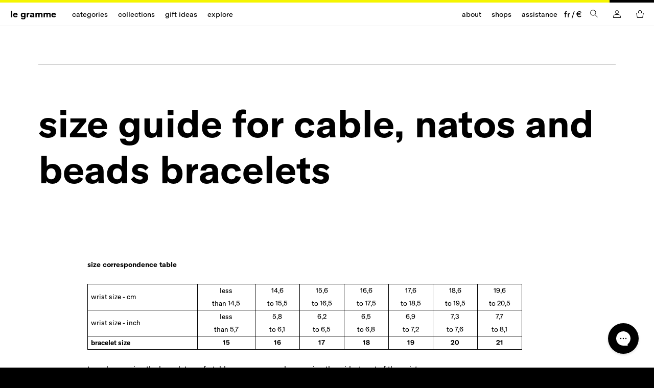

--- FILE ---
content_type: text/html; charset=utf-8
request_url: https://legramme.com/en/pages/guide-cable-bracelets
body_size: 68455
content:
<!DOCTYPE html>
<html class="no-js" lang="en">
<head>
  <meta charset="utf-8"/>
  <meta http-equiv="X-UA-Compatible" content="IE=edge,chrome=1"/>
  <meta name="viewport"
        content="width=device-width,initial-scale=1, maximum-scale=1.0, user-scalable=no, viewport-fit=cover"/><link rel="shortcut icon" href="//legramme.com/cdn/shop/files/Unknown_32x32.png?v=1692265752" type="image/png" /><link rel="preconnect" href="https://cdn.shopify.com">
  <link rel="dns-prefetch" href="https://www.google-analytics.com">
  <link rel="preload" as="style" href="//legramme.com/cdn/shop/t/76/assets/theme.css?v=60836953052898436331764174057">
  <link rel="preload" as="style" href="//legramme.com/cdn/shop/t/76/assets/theme_extend.css?v=16837461381608069721764174058">
  <link rel="preload" as="script" href="//legramme.com/cdn/shop/t/76/assets/libs.min.js?v=172203164302016706141764174050">
  <link rel="preload" as="script" href="//legramme.com/cdn/shop/t/76/assets/script.js?v=118434043488275392031764174051">

  <link rel="preconnect" href="https://www.googleoptimize.com">
  <link rel="preconnect" href="https://fresnel.vimeocdn.com">
  <link rel="preconnect" href="https://static.klaviyo.com">
  <link rel="preconnect" href="https://analytics.tiktok.com"><link rel="preload" as="script" href="https://www.googletagmanager.com/gtm.js?id=GTM-KCP3JHP"><title>size guide for cable, natos and beads bracelets&ndash;
      le gramme</title><meta name="description" content="size correspondence table   wrist size - cm less than 14,5 14,6to 15,5 15,6to 16,5 16,6to 17,5 17,6to 18,5 18,6to 19,5 19,6to 20,5   wrist size - inch lessthan 5,7 5,8to 6,1 6,2to 6,5 6,5to 6,8 6,9to 7,2 7,3to 7,6 7,7to 8,1   bracelet size 15 16 17 18 19 20 21 to make wearing the bracelet comfortable, we recommend meas"/><link rel="canonical" href="https://legramme.com/en/pages/guide-cable-bracelets"/><link rel="stylesheet" href="//legramme.com/cdn/shop/t/76/assets/theme.css?v=60836953052898436331764174057">
  <link href="//legramme.com/cdn/shop/t/76/assets/theme_extend.css?v=16837461381608069721764174058" rel="stylesheet" type="text/css" media="all" /><!-- /snippets/social-meta-tags.liquid -->




<meta property="og:site_name" content="le gramme">
<meta property="og:url" content="https://legramme.com/en/pages/guide-cable-bracelets">
<meta property="og:title" content="size guide for cable, natos and beads bracelets">
<meta property="og:type" content="website">
<meta property="og:description" content="size correspondence table   wrist size - cm less than 14,5 14,6to 15,5 15,6to 16,5 16,6to 17,5 17,6to 18,5 18,6to 19,5 19,6to 20,5   wrist size - inch lessthan 5,7 5,8to 6,1 6,2to 6,5 6,5to 6,8 6,9to 7,2 7,3to 7,6 7,7to 8,1   bracelet size 15 16 17 18 19 20 21 to make wearing the bracelet comfortable, we recommend meas">





<meta name="twitter:card" content="summary_large_image">
<meta name="twitter:title" content="size guide for cable, natos and beads bracelets">
<meta name="twitter:description" content="size correspondence table   wrist size - cm less than 14,5 14,6to 15,5 15,6to 16,5 16,6to 17,5 17,6to 18,5 18,6to 19,5 19,6to 20,5   wrist size - inch lessthan 5,7 5,8to 6,1 6,2to 6,5 6,5to 6,8 6,9to 7,2 7,3to 7,6 7,7to 8,1   bracelet size 15 16 17 18 19 20 21 to make wearing the bracelet comfortable, we recommend meas">
<script>window.performance && window.performance.mark && window.performance.mark('shopify.content_for_header.start');</script><meta id="shopify-digital-wallet" name="shopify-digital-wallet" content="/26392985684/digital_wallets/dialog">
<meta name="shopify-checkout-api-token" content="d9191b2c4c62d8ff5a79216a100c5618">
<meta id="in-context-paypal-metadata" data-shop-id="26392985684" data-venmo-supported="false" data-environment="production" data-locale="en_US" data-paypal-v4="true" data-currency="EUR">
<link rel="alternate" hreflang="x-default" href="https://legramme.com/pages/guide-bracelets-cable">
<link rel="alternate" hreflang="en-AC" href="https://en.legramme.com/pages/guide-cable-bracelets">
<link rel="alternate" hreflang="fr-AC" href="https://en.legramme.com/fr/pages/guide-bracelets-cable">
<link rel="alternate" hreflang="en-AF" href="https://en.legramme.com/pages/guide-cable-bracelets">
<link rel="alternate" hreflang="fr-AF" href="https://en.legramme.com/fr/pages/guide-bracelets-cable">
<link rel="alternate" hreflang="en-AX" href="https://en.legramme.com/pages/guide-cable-bracelets">
<link rel="alternate" hreflang="fr-AX" href="https://en.legramme.com/fr/pages/guide-bracelets-cable">
<link rel="alternate" hreflang="en-BQ" href="https://en.legramme.com/pages/guide-cable-bracelets">
<link rel="alternate" hreflang="fr-BQ" href="https://en.legramme.com/fr/pages/guide-bracelets-cable">
<link rel="alternate" hreflang="en-BY" href="https://en.legramme.com/pages/guide-cable-bracelets">
<link rel="alternate" hreflang="fr-BY" href="https://en.legramme.com/fr/pages/guide-bracelets-cable">
<link rel="alternate" hreflang="en-CC" href="https://en.legramme.com/pages/guide-cable-bracelets">
<link rel="alternate" hreflang="fr-CC" href="https://en.legramme.com/fr/pages/guide-bracelets-cable">
<link rel="alternate" hreflang="en-CD" href="https://en.legramme.com/pages/guide-cable-bracelets">
<link rel="alternate" hreflang="fr-CD" href="https://en.legramme.com/fr/pages/guide-bracelets-cable">
<link rel="alternate" hreflang="en-CF" href="https://en.legramme.com/pages/guide-cable-bracelets">
<link rel="alternate" hreflang="fr-CF" href="https://en.legramme.com/fr/pages/guide-bracelets-cable">
<link rel="alternate" hreflang="en-CG" href="https://en.legramme.com/pages/guide-cable-bracelets">
<link rel="alternate" hreflang="fr-CG" href="https://en.legramme.com/fr/pages/guide-bracelets-cable">
<link rel="alternate" hreflang="en-CX" href="https://en.legramme.com/pages/guide-cable-bracelets">
<link rel="alternate" hreflang="fr-CX" href="https://en.legramme.com/fr/pages/guide-bracelets-cable">
<link rel="alternate" hreflang="en-EH" href="https://en.legramme.com/pages/guide-cable-bracelets">
<link rel="alternate" hreflang="fr-EH" href="https://en.legramme.com/fr/pages/guide-bracelets-cable">
<link rel="alternate" hreflang="en-ER" href="https://en.legramme.com/pages/guide-cable-bracelets">
<link rel="alternate" hreflang="fr-ER" href="https://en.legramme.com/fr/pages/guide-bracelets-cable">
<link rel="alternate" hreflang="en-GS" href="https://en.legramme.com/pages/guide-cable-bracelets">
<link rel="alternate" hreflang="fr-GS" href="https://en.legramme.com/fr/pages/guide-bracelets-cable">
<link rel="alternate" hreflang="en-IO" href="https://en.legramme.com/pages/guide-cable-bracelets">
<link rel="alternate" hreflang="fr-IO" href="https://en.legramme.com/fr/pages/guide-bracelets-cable">
<link rel="alternate" hreflang="en-IQ" href="https://en.legramme.com/pages/guide-cable-bracelets">
<link rel="alternate" hreflang="fr-IQ" href="https://en.legramme.com/fr/pages/guide-bracelets-cable">
<link rel="alternate" hreflang="en-LY" href="https://en.legramme.com/pages/guide-cable-bracelets">
<link rel="alternate" hreflang="fr-LY" href="https://en.legramme.com/fr/pages/guide-bracelets-cable">
<link rel="alternate" hreflang="en-ML" href="https://en.legramme.com/pages/guide-cable-bracelets">
<link rel="alternate" hreflang="fr-ML" href="https://en.legramme.com/fr/pages/guide-bracelets-cable">
<link rel="alternate" hreflang="en-MM" href="https://en.legramme.com/pages/guide-cable-bracelets">
<link rel="alternate" hreflang="fr-MM" href="https://en.legramme.com/fr/pages/guide-bracelets-cable">
<link rel="alternate" hreflang="en-NE" href="https://en.legramme.com/pages/guide-cable-bracelets">
<link rel="alternate" hreflang="fr-NE" href="https://en.legramme.com/fr/pages/guide-bracelets-cable">
<link rel="alternate" hreflang="en-NF" href="https://en.legramme.com/pages/guide-cable-bracelets">
<link rel="alternate" hreflang="fr-NF" href="https://en.legramme.com/fr/pages/guide-bracelets-cable">
<link rel="alternate" hreflang="en-PM" href="https://en.legramme.com/pages/guide-cable-bracelets">
<link rel="alternate" hreflang="fr-PM" href="https://en.legramme.com/fr/pages/guide-bracelets-cable">
<link rel="alternate" hreflang="en-PN" href="https://en.legramme.com/pages/guide-cable-bracelets">
<link rel="alternate" hreflang="fr-PN" href="https://en.legramme.com/fr/pages/guide-bracelets-cable">
<link rel="alternate" hreflang="en-PS" href="https://en.legramme.com/pages/guide-cable-bracelets">
<link rel="alternate" hreflang="fr-PS" href="https://en.legramme.com/fr/pages/guide-bracelets-cable">
<link rel="alternate" hreflang="en-RU" href="https://en.legramme.com/pages/guide-cable-bracelets">
<link rel="alternate" hreflang="fr-RU" href="https://en.legramme.com/fr/pages/guide-bracelets-cable">
<link rel="alternate" hreflang="en-SD" href="https://en.legramme.com/pages/guide-cable-bracelets">
<link rel="alternate" hreflang="fr-SD" href="https://en.legramme.com/fr/pages/guide-bracelets-cable">
<link rel="alternate" hreflang="en-SJ" href="https://en.legramme.com/pages/guide-cable-bracelets">
<link rel="alternate" hreflang="fr-SJ" href="https://en.legramme.com/fr/pages/guide-bracelets-cable">
<link rel="alternate" hreflang="en-SO" href="https://en.legramme.com/pages/guide-cable-bracelets">
<link rel="alternate" hreflang="fr-SO" href="https://en.legramme.com/fr/pages/guide-bracelets-cable">
<link rel="alternate" hreflang="en-SS" href="https://en.legramme.com/pages/guide-cable-bracelets">
<link rel="alternate" hreflang="fr-SS" href="https://en.legramme.com/fr/pages/guide-bracelets-cable">
<link rel="alternate" hreflang="en-TA" href="https://en.legramme.com/pages/guide-cable-bracelets">
<link rel="alternate" hreflang="fr-TA" href="https://en.legramme.com/fr/pages/guide-bracelets-cable">
<link rel="alternate" hreflang="en-TF" href="https://en.legramme.com/pages/guide-cable-bracelets">
<link rel="alternate" hreflang="fr-TF" href="https://en.legramme.com/fr/pages/guide-bracelets-cable">
<link rel="alternate" hreflang="en-TJ" href="https://en.legramme.com/pages/guide-cable-bracelets">
<link rel="alternate" hreflang="fr-TJ" href="https://en.legramme.com/fr/pages/guide-bracelets-cable">
<link rel="alternate" hreflang="en-TK" href="https://en.legramme.com/pages/guide-cable-bracelets">
<link rel="alternate" hreflang="fr-TK" href="https://en.legramme.com/fr/pages/guide-bracelets-cable">
<link rel="alternate" hreflang="en-UA" href="https://en.legramme.com/pages/guide-cable-bracelets">
<link rel="alternate" hreflang="fr-UA" href="https://en.legramme.com/fr/pages/guide-bracelets-cable">
<link rel="alternate" hreflang="en-UM" href="https://en.legramme.com/pages/guide-cable-bracelets">
<link rel="alternate" hreflang="fr-UM" href="https://en.legramme.com/fr/pages/guide-bracelets-cable">
<link rel="alternate" hreflang="en-YE" href="https://en.legramme.com/pages/guide-cable-bracelets">
<link rel="alternate" hreflang="fr-YE" href="https://en.legramme.com/fr/pages/guide-bracelets-cable">
<link rel="alternate" hreflang="en-XK" href="https://eu.legramme.com/pages/guide-cable-bracelets">
<link rel="alternate" hreflang="fr-XK" href="https://eu.legramme.com/fr/pages/guide-bracelets-cable">
<link rel="alternate" hreflang="fr-BE" href="https://legramme.com/fr-be/pages/guide-bracelets-cable">
<link rel="alternate" hreflang="en-BE" href="https://legramme.com/en-be/pages/guide-cable-bracelets">
<link rel="alternate" hreflang="fr-BF" href="https://legramme.com/fr-bf/pages/guide-bracelets-cable">
<link rel="alternate" hreflang="fr-BI" href="https://legramme.com/fr-bi/pages/guide-bracelets-cable">
<link rel="alternate" hreflang="fr-BJ" href="https://legramme.com/fr-bj/pages/guide-bracelets-cable">
<link rel="alternate" hreflang="fr-BL" href="https://legramme.com/fr-bl/pages/guide-bracelets-cable">
<link rel="alternate" hreflang="fr-CI" href="https://legramme.com/fr-ci/pages/guide-bracelets-cable">
<link rel="alternate" hreflang="fr-CM" href="https://legramme.com/fr-cm/pages/guide-bracelets-cable">
<link rel="alternate" hreflang="fr-DJ" href="https://legramme.com/fr-dj/pages/guide-bracelets-cable">
<link rel="alternate" hreflang="fr-GA" href="https://legramme.com/fr-ga/pages/guide-bracelets-cable">
<link rel="alternate" hreflang="fr-GF" href="https://legramme.com/fr-gf/pages/guide-bracelets-cable">
<link rel="alternate" hreflang="fr-GN" href="https://legramme.com/fr-gn/pages/guide-bracelets-cable">
<link rel="alternate" hreflang="fr-GP" href="https://legramme.com/fr-gp/pages/guide-bracelets-cable">
<link rel="alternate" hreflang="fr-GQ" href="https://legramme.com/fr-gq/pages/guide-bracelets-cable">
<link rel="alternate" hreflang="fr-GY" href="https://legramme.com/fr-gy/pages/guide-bracelets-cable">
<link rel="alternate" hreflang="fr-HT" href="https://legramme.com/fr-ht/pages/guide-bracelets-cable">
<link rel="alternate" hreflang="fr-KM" href="https://legramme.com/fr-km/pages/guide-bracelets-cable">
<link rel="alternate" hreflang="fr-LU" href="https://legramme.com/fr-lu/pages/guide-bracelets-cable">
<link rel="alternate" hreflang="fr-MC" href="https://legramme.com/fr-mc/pages/guide-bracelets-cable">
<link rel="alternate" hreflang="fr-MF" href="https://legramme.com/fr-mf/pages/guide-bracelets-cable">
<link rel="alternate" hreflang="fr-MG" href="https://legramme.com/fr-mg/pages/guide-bracelets-cable">
<link rel="alternate" hreflang="fr-MQ" href="https://legramme.com/fr-mq/pages/guide-bracelets-cable">
<link rel="alternate" hreflang="fr-NC" href="https://legramme.com/fr-nc/pages/guide-bracelets-cable">
<link rel="alternate" hreflang="fr-PF" href="https://legramme.com/fr-pf/pages/guide-bracelets-cable">
<link rel="alternate" hreflang="fr-RE" href="https://legramme.com/fr-re/pages/guide-bracelets-cable">
<link rel="alternate" hreflang="fr-RW" href="https://legramme.com/fr-rw/pages/guide-bracelets-cable">
<link rel="alternate" hreflang="fr-SC" href="https://legramme.com/fr-sc/pages/guide-bracelets-cable">
<link rel="alternate" hreflang="fr-SN" href="https://legramme.com/fr-sn/pages/guide-bracelets-cable">
<link rel="alternate" hreflang="fr-TD" href="https://legramme.com/fr-td/pages/guide-bracelets-cable">
<link rel="alternate" hreflang="fr-TG" href="https://legramme.com/fr-tg/pages/guide-bracelets-cable">
<link rel="alternate" hreflang="fr-WF" href="https://legramme.com/fr-wf/pages/guide-bracelets-cable">
<link rel="alternate" hreflang="fr-YT" href="https://legramme.com/fr-yt/pages/guide-bracelets-cable">
<link rel="alternate" hreflang="en-AD" href="https://legramme.com/en-ad/pages/guide-cable-bracelets">
<link rel="alternate" hreflang="en-AG" href="https://legramme.com/en-ag/pages/guide-cable-bracelets">
<link rel="alternate" hreflang="en-AI" href="https://legramme.com/en-ai/pages/guide-cable-bracelets">
<link rel="alternate" hreflang="en-AL" href="https://legramme.com/en-al/pages/guide-cable-bracelets">
<link rel="alternate" hreflang="en-AM" href="https://legramme.com/en-am/pages/guide-cable-bracelets">
<link rel="alternate" hreflang="en-AO" href="https://legramme.com/en-ao/pages/guide-cable-bracelets">
<link rel="alternate" hreflang="en-AR" href="https://legramme.com/en-ar/pages/guide-cable-bracelets">
<link rel="alternate" hreflang="en-AT" href="https://legramme.com/en-at/pages/guide-cable-bracelets">
<link rel="alternate" hreflang="en-AU" href="https://legramme.com/en-au/pages/guide-cable-bracelets">
<link rel="alternate" hreflang="en-AW" href="https://legramme.com/en-aw/pages/guide-cable-bracelets">
<link rel="alternate" hreflang="en-AZ" href="https://legramme.com/en-az/pages/guide-cable-bracelets">
<link rel="alternate" hreflang="en-BA" href="https://legramme.com/en-ba/pages/guide-cable-bracelets">
<link rel="alternate" hreflang="en-BB" href="https://legramme.com/en-bb/pages/guide-cable-bracelets">
<link rel="alternate" hreflang="en-BD" href="https://legramme.com/en-bd/pages/guide-cable-bracelets">
<link rel="alternate" hreflang="en-BG" href="https://legramme.com/en-bg/pages/guide-cable-bracelets">
<link rel="alternate" hreflang="en-BM" href="https://legramme.com/en-bm/pages/guide-cable-bracelets">
<link rel="alternate" hreflang="en-BN" href="https://legramme.com/en-bn/pages/guide-cable-bracelets">
<link rel="alternate" hreflang="en-BO" href="https://legramme.com/en-bo/pages/guide-cable-bracelets">
<link rel="alternate" hreflang="en-BS" href="https://legramme.com/en-bs/pages/guide-cable-bracelets">
<link rel="alternate" hreflang="en-BT" href="https://legramme.com/en-bt/pages/guide-cable-bracelets">
<link rel="alternate" hreflang="en-BW" href="https://legramme.com/en-bw/pages/guide-cable-bracelets">
<link rel="alternate" hreflang="en-BZ" href="https://legramme.com/en-bz/pages/guide-cable-bracelets">
<link rel="alternate" hreflang="en-CA" href="https://legramme.com/en-ca/pages/guide-cable-bracelets">
<link rel="alternate" hreflang="en-CH" href="https://legramme.com/en-ch/pages/guide-cable-bracelets">
<link rel="alternate" hreflang="en-CK" href="https://legramme.com/en-ck/pages/guide-cable-bracelets">
<link rel="alternate" hreflang="en-CL" href="https://legramme.com/en-cl/pages/guide-cable-bracelets">
<link rel="alternate" hreflang="en-CN" href="https://legramme.com/en-cn/pages/guide-cable-bracelets">
<link rel="alternate" hreflang="en-CO" href="https://legramme.com/en-co/pages/guide-cable-bracelets">
<link rel="alternate" hreflang="en-CR" href="https://legramme.com/en-cr/pages/guide-cable-bracelets">
<link rel="alternate" hreflang="en-CV" href="https://legramme.com/en-cv/pages/guide-cable-bracelets">
<link rel="alternate" hreflang="en-CW" href="https://legramme.com/en-cw/pages/guide-cable-bracelets">
<link rel="alternate" hreflang="en-CY" href="https://legramme.com/en-cy/pages/guide-cable-bracelets">
<link rel="alternate" hreflang="en-CZ" href="https://legramme.com/en-cz/pages/guide-cable-bracelets">
<link rel="alternate" hreflang="en-DE" href="https://legramme.com/en-de/pages/guide-cable-bracelets">
<link rel="alternate" hreflang="en-DK" href="https://legramme.com/en-dk/pages/guide-cable-bracelets">
<link rel="alternate" hreflang="en-DM" href="https://legramme.com/en-dm/pages/guide-cable-bracelets">
<link rel="alternate" hreflang="en-DO" href="https://legramme.com/en-do/pages/guide-cable-bracelets">
<link rel="alternate" hreflang="en-DZ" href="https://legramme.com/en-dz/pages/guide-cable-bracelets">
<link rel="alternate" hreflang="en-EC" href="https://legramme.com/en-ec/pages/guide-cable-bracelets">
<link rel="alternate" hreflang="en-EE" href="https://legramme.com/en-ee/pages/guide-cable-bracelets">
<link rel="alternate" hreflang="en-EG" href="https://legramme.com/en-eg/pages/guide-cable-bracelets">
<link rel="alternate" hreflang="en-ES" href="https://legramme.com/en-es/pages/guide-cable-bracelets">
<link rel="alternate" hreflang="en-ET" href="https://legramme.com/en-et/pages/guide-cable-bracelets">
<link rel="alternate" hreflang="en-FI" href="https://legramme.com/en-fi/pages/guide-cable-bracelets">
<link rel="alternate" hreflang="en-FJ" href="https://legramme.com/en-fj/pages/guide-cable-bracelets">
<link rel="alternate" hreflang="en-FK" href="https://legramme.com/en-fk/pages/guide-cable-bracelets">
<link rel="alternate" hreflang="en-FO" href="https://legramme.com/en-fo/pages/guide-cable-bracelets">
<link rel="alternate" hreflang="en-GB" href="https://legramme.com/en-gb/pages/guide-cable-bracelets">
<link rel="alternate" hreflang="en-GD" href="https://legramme.com/en-gd/pages/guide-cable-bracelets">
<link rel="alternate" hreflang="en-GE" href="https://legramme.com/en-ge/pages/guide-cable-bracelets">
<link rel="alternate" hreflang="en-GG" href="https://legramme.com/en-gg/pages/guide-cable-bracelets">
<link rel="alternate" hreflang="en-GH" href="https://legramme.com/en-gh/pages/guide-cable-bracelets">
<link rel="alternate" hreflang="en-GI" href="https://legramme.com/en-gi/pages/guide-cable-bracelets">
<link rel="alternate" hreflang="en-GL" href="https://legramme.com/en-gl/pages/guide-cable-bracelets">
<link rel="alternate" hreflang="en-GM" href="https://legramme.com/en-gm/pages/guide-cable-bracelets">
<link rel="alternate" hreflang="en-GR" href="https://legramme.com/en-gr/pages/guide-cable-bracelets">
<link rel="alternate" hreflang="en-GT" href="https://legramme.com/en-gt/pages/guide-cable-bracelets">
<link rel="alternate" hreflang="en-GW" href="https://legramme.com/en-gw/pages/guide-cable-bracelets">
<link rel="alternate" hreflang="en-HK" href="https://legramme.com/en-hk/pages/guide-cable-bracelets">
<link rel="alternate" hreflang="en-HN" href="https://legramme.com/en-hn/pages/guide-cable-bracelets">
<link rel="alternate" hreflang="en-HR" href="https://legramme.com/en-hr/pages/guide-cable-bracelets">
<link rel="alternate" hreflang="en-HU" href="https://legramme.com/en-hu/pages/guide-cable-bracelets">
<link rel="alternate" hreflang="en-ID" href="https://legramme.com/en-id/pages/guide-cable-bracelets">
<link rel="alternate" hreflang="en-IE" href="https://legramme.com/en-ie/pages/guide-cable-bracelets">
<link rel="alternate" hreflang="en-IL" href="https://legramme.com/en-il/pages/guide-cable-bracelets">
<link rel="alternate" hreflang="en-IM" href="https://legramme.com/en-im/pages/guide-cable-bracelets">
<link rel="alternate" hreflang="en-IS" href="https://legramme.com/en-is/pages/guide-cable-bracelets">
<link rel="alternate" hreflang="en-IT" href="https://legramme.com/en-it/pages/guide-cable-bracelets">
<link rel="alternate" hreflang="en-JE" href="https://legramme.com/en-je/pages/guide-cable-bracelets">
<link rel="alternate" hreflang="en-JM" href="https://legramme.com/en-jm/pages/guide-cable-bracelets">
<link rel="alternate" hreflang="en-JO" href="https://legramme.com/en-jo/pages/guide-cable-bracelets">
<link rel="alternate" hreflang="en-JP" href="https://legramme.com/en-jp/pages/guide-cable-bracelets">
<link rel="alternate" hreflang="en-KE" href="https://legramme.com/en-ke/pages/guide-cable-bracelets">
<link rel="alternate" hreflang="en-KG" href="https://legramme.com/en-kg/pages/guide-cable-bracelets">
<link rel="alternate" hreflang="en-KH" href="https://legramme.com/en-kh/pages/guide-cable-bracelets">
<link rel="alternate" hreflang="en-KI" href="https://legramme.com/en-ki/pages/guide-cable-bracelets">
<link rel="alternate" hreflang="en-KN" href="https://legramme.com/en-kn/pages/guide-cable-bracelets">
<link rel="alternate" hreflang="en-KR" href="https://legramme.com/en-kr/pages/guide-cable-bracelets">
<link rel="alternate" hreflang="en-KY" href="https://legramme.com/en-ky/pages/guide-cable-bracelets">
<link rel="alternate" hreflang="en-KZ" href="https://legramme.com/en-kz/pages/guide-cable-bracelets">
<link rel="alternate" hreflang="en-LA" href="https://legramme.com/en-la/pages/guide-cable-bracelets">
<link rel="alternate" hreflang="en-LB" href="https://legramme.com/en-lb/pages/guide-cable-bracelets">
<link rel="alternate" hreflang="en-LC" href="https://legramme.com/en-lc/pages/guide-cable-bracelets">
<link rel="alternate" hreflang="en-LI" href="https://legramme.com/en-li/pages/guide-cable-bracelets">
<link rel="alternate" hreflang="en-LK" href="https://legramme.com/en-lk/pages/guide-cable-bracelets">
<link rel="alternate" hreflang="en-LR" href="https://legramme.com/en-lr/pages/guide-cable-bracelets">
<link rel="alternate" hreflang="en-LS" href="https://legramme.com/en-ls/pages/guide-cable-bracelets">
<link rel="alternate" hreflang="en-LT" href="https://legramme.com/en-lt/pages/guide-cable-bracelets">
<link rel="alternate" hreflang="en-LV" href="https://legramme.com/en-lv/pages/guide-cable-bracelets">
<link rel="alternate" hreflang="en-MA" href="https://legramme.com/en-ma/pages/guide-cable-bracelets">
<link rel="alternate" hreflang="en-MD" href="https://legramme.com/en-md/pages/guide-cable-bracelets">
<link rel="alternate" hreflang="en-ME" href="https://legramme.com/en-me/pages/guide-cable-bracelets">
<link rel="alternate" hreflang="en-MK" href="https://legramme.com/en-mk/pages/guide-cable-bracelets">
<link rel="alternate" hreflang="en-MN" href="https://legramme.com/en-mn/pages/guide-cable-bracelets">
<link rel="alternate" hreflang="en-MO" href="https://legramme.com/en-mo/pages/guide-cable-bracelets">
<link rel="alternate" hreflang="en-MR" href="https://legramme.com/en-mr/pages/guide-cable-bracelets">
<link rel="alternate" hreflang="en-MS" href="https://legramme.com/en-ms/pages/guide-cable-bracelets">
<link rel="alternate" hreflang="en-MT" href="https://legramme.com/en-mt/pages/guide-cable-bracelets">
<link rel="alternate" hreflang="en-MU" href="https://legramme.com/en-mu/pages/guide-cable-bracelets">
<link rel="alternate" hreflang="en-MV" href="https://legramme.com/en-mv/pages/guide-cable-bracelets">
<link rel="alternate" hreflang="en-MW" href="https://legramme.com/en-mw/pages/guide-cable-bracelets">
<link rel="alternate" hreflang="en-MY" href="https://legramme.com/en-my/pages/guide-cable-bracelets">
<link rel="alternate" hreflang="en-MZ" href="https://legramme.com/en-mz/pages/guide-cable-bracelets">
<link rel="alternate" hreflang="en-NA" href="https://legramme.com/en-na/pages/guide-cable-bracelets">
<link rel="alternate" hreflang="en-NG" href="https://legramme.com/en-ng/pages/guide-cable-bracelets">
<link rel="alternate" hreflang="en-NI" href="https://legramme.com/en-ni/pages/guide-cable-bracelets">
<link rel="alternate" hreflang="en-NL" href="https://legramme.com/en-nl/pages/guide-cable-bracelets">
<link rel="alternate" hreflang="en-NO" href="https://legramme.com/en-no/pages/guide-cable-bracelets">
<link rel="alternate" hreflang="en-NP" href="https://legramme.com/en-np/pages/guide-cable-bracelets">
<link rel="alternate" hreflang="en-NR" href="https://legramme.com/en-nr/pages/guide-cable-bracelets">
<link rel="alternate" hreflang="en-NU" href="https://legramme.com/en-nu/pages/guide-cable-bracelets">
<link rel="alternate" hreflang="en-NZ" href="https://legramme.com/en-nz/pages/guide-cable-bracelets">
<link rel="alternate" hreflang="en-PA" href="https://legramme.com/en-pa/pages/guide-cable-bracelets">
<link rel="alternate" hreflang="en-PE" href="https://legramme.com/en-pe/pages/guide-cable-bracelets">
<link rel="alternate" hreflang="en-PG" href="https://legramme.com/en-pg/pages/guide-cable-bracelets">
<link rel="alternate" hreflang="en-PH" href="https://legramme.com/en-ph/pages/guide-cable-bracelets">
<link rel="alternate" hreflang="en-PK" href="https://legramme.com/en-pk/pages/guide-cable-bracelets">
<link rel="alternate" hreflang="en-PL" href="https://legramme.com/en-pl/pages/guide-cable-bracelets">
<link rel="alternate" hreflang="en-PT" href="https://legramme.com/en-pt/pages/guide-cable-bracelets">
<link rel="alternate" hreflang="en-PY" href="https://legramme.com/en-py/pages/guide-cable-bracelets">
<link rel="alternate" hreflang="en-RO" href="https://legramme.com/en-ro/pages/guide-cable-bracelets">
<link rel="alternate" hreflang="en-RS" href="https://legramme.com/en-rs/pages/guide-cable-bracelets">
<link rel="alternate" hreflang="en-SA" href="https://legramme.com/en-sa/pages/guide-cable-bracelets">
<link rel="alternate" hreflang="en-SB" href="https://legramme.com/en-sb/pages/guide-cable-bracelets">
<link rel="alternate" hreflang="en-SE" href="https://legramme.com/en-se/pages/guide-cable-bracelets">
<link rel="alternate" hreflang="en-SG" href="https://legramme.com/en-sg/pages/guide-cable-bracelets">
<link rel="alternate" hreflang="en-SH" href="https://legramme.com/en-sh/pages/guide-cable-bracelets">
<link rel="alternate" hreflang="en-SI" href="https://legramme.com/en-si/pages/guide-cable-bracelets">
<link rel="alternate" hreflang="en-SK" href="https://legramme.com/en-sk/pages/guide-cable-bracelets">
<link rel="alternate" hreflang="en-SL" href="https://legramme.com/en-sl/pages/guide-cable-bracelets">
<link rel="alternate" hreflang="en-SM" href="https://legramme.com/en-sm/pages/guide-cable-bracelets">
<link rel="alternate" hreflang="en-SR" href="https://legramme.com/en-sr/pages/guide-cable-bracelets">
<link rel="alternate" hreflang="en-ST" href="https://legramme.com/en-st/pages/guide-cable-bracelets">
<link rel="alternate" hreflang="en-SV" href="https://legramme.com/en-sv/pages/guide-cable-bracelets">
<link rel="alternate" hreflang="en-SX" href="https://legramme.com/en-sx/pages/guide-cable-bracelets">
<link rel="alternate" hreflang="en-SZ" href="https://legramme.com/en-sz/pages/guide-cable-bracelets">
<link rel="alternate" hreflang="en-TC" href="https://legramme.com/en-tc/pages/guide-cable-bracelets">
<link rel="alternate" hreflang="en-TH" href="https://legramme.com/en-th/pages/guide-cable-bracelets">
<link rel="alternate" hreflang="en-TL" href="https://legramme.com/en-tl/pages/guide-cable-bracelets">
<link rel="alternate" hreflang="en-TM" href="https://legramme.com/en-tm/pages/guide-cable-bracelets">
<link rel="alternate" hreflang="en-TN" href="https://legramme.com/en-tn/pages/guide-cable-bracelets">
<link rel="alternate" hreflang="en-TO" href="https://legramme.com/en-to/pages/guide-cable-bracelets">
<link rel="alternate" hreflang="en-TR" href="https://legramme.com/en-tr/pages/guide-cable-bracelets">
<link rel="alternate" hreflang="en-TT" href="https://legramme.com/en-tt/pages/guide-cable-bracelets">
<link rel="alternate" hreflang="en-TV" href="https://legramme.com/en-tv/pages/guide-cable-bracelets">
<link rel="alternate" hreflang="en-TW" href="https://legramme.com/en-tw/pages/guide-cable-bracelets">
<link rel="alternate" hreflang="en-TZ" href="https://legramme.com/en-tz/pages/guide-cable-bracelets">
<link rel="alternate" hreflang="en-UG" href="https://legramme.com/en-ug/pages/guide-cable-bracelets">
<link rel="alternate" hreflang="en-UY" href="https://legramme.com/en-uy/pages/guide-cable-bracelets">
<link rel="alternate" hreflang="en-UZ" href="https://legramme.com/en-uz/pages/guide-cable-bracelets">
<link rel="alternate" hreflang="en-VA" href="https://legramme.com/en-va/pages/guide-cable-bracelets">
<link rel="alternate" hreflang="en-VC" href="https://legramme.com/en-vc/pages/guide-cable-bracelets">
<link rel="alternate" hreflang="en-VE" href="https://legramme.com/en-ve/pages/guide-cable-bracelets">
<link rel="alternate" hreflang="en-VG" href="https://legramme.com/en-vg/pages/guide-cable-bracelets">
<link rel="alternate" hreflang="en-VN" href="https://legramme.com/en-vn/pages/guide-cable-bracelets">
<link rel="alternate" hreflang="en-VU" href="https://legramme.com/en-vu/pages/guide-cable-bracelets">
<link rel="alternate" hreflang="en-WS" href="https://legramme.com/en-ws/pages/guide-cable-bracelets">
<link rel="alternate" hreflang="en-ZA" href="https://legramme.com/en-za/pages/guide-cable-bracelets">
<link rel="alternate" hreflang="en-ZM" href="https://legramme.com/en-zm/pages/guide-cable-bracelets">
<link rel="alternate" hreflang="en-ZW" href="https://legramme.com/en-zw/pages/guide-cable-bracelets">
<link rel="alternate" hreflang="fr-FR" href="https://legramme.com/pages/guide-bracelets-cable">
<link rel="alternate" hreflang="en-FR" href="https://legramme.com/en/pages/guide-cable-bracelets">
<link rel="alternate" hreflang="en-US" href="https://us.legramme.com/pages/guide-cable-bracelets">
<link rel="alternate" hreflang="fr-US" href="https://us.legramme.com/fr/pages/guide-bracelets-cable">
<script async="async" src="/checkouts/internal/preloads.js?locale=en-FR"></script>
<link rel="preconnect" href="https://shop.app" crossorigin="anonymous">
<script async="async" src="https://shop.app/checkouts/internal/preloads.js?locale=en-FR&shop_id=26392985684" crossorigin="anonymous"></script>
<script id="apple-pay-shop-capabilities" type="application/json">{"shopId":26392985684,"countryCode":"FR","currencyCode":"EUR","merchantCapabilities":["supports3DS"],"merchantId":"gid:\/\/shopify\/Shop\/26392985684","merchantName":"le gramme","requiredBillingContactFields":["postalAddress","email","phone"],"requiredShippingContactFields":["postalAddress","email","phone"],"shippingType":"shipping","supportedNetworks":["visa","masterCard","amex","maestro"],"total":{"type":"pending","label":"le gramme","amount":"1.00"},"shopifyPaymentsEnabled":true,"supportsSubscriptions":true}</script>
<script id="shopify-features" type="application/json">{"accessToken":"d9191b2c4c62d8ff5a79216a100c5618","betas":["rich-media-storefront-analytics"],"domain":"legramme.com","predictiveSearch":true,"shopId":26392985684,"locale":"en"}</script>
<script>var Shopify = Shopify || {};
Shopify.shop = "legrammeparis.myshopify.com";
Shopify.locale = "en";
Shopify.currency = {"active":"EUR","rate":"1.0"};
Shopify.country = "FR";
Shopify.theme = {"name":"legramme\/production","id":187503837566,"schema_name":"Le Gramme","schema_version":"2.0.0","theme_store_id":null,"role":"main"};
Shopify.theme.handle = "null";
Shopify.theme.style = {"id":null,"handle":null};
Shopify.cdnHost = "legramme.com/cdn";
Shopify.routes = Shopify.routes || {};
Shopify.routes.root = "/en/";</script>
<script type="module">!function(o){(o.Shopify=o.Shopify||{}).modules=!0}(window);</script>
<script>!function(o){function n(){var o=[];function n(){o.push(Array.prototype.slice.apply(arguments))}return n.q=o,n}var t=o.Shopify=o.Shopify||{};t.loadFeatures=n(),t.autoloadFeatures=n()}(window);</script>
<script>
  window.ShopifyPay = window.ShopifyPay || {};
  window.ShopifyPay.apiHost = "shop.app\/pay";
  window.ShopifyPay.redirectState = null;
</script>
<script id="shop-js-analytics" type="application/json">{"pageType":"page"}</script>
<script defer="defer" async type="module" src="//legramme.com/cdn/shopifycloud/shop-js/modules/v2/client.init-shop-cart-sync_C5BV16lS.en.esm.js"></script>
<script defer="defer" async type="module" src="//legramme.com/cdn/shopifycloud/shop-js/modules/v2/chunk.common_CygWptCX.esm.js"></script>
<script type="module">
  await import("//legramme.com/cdn/shopifycloud/shop-js/modules/v2/client.init-shop-cart-sync_C5BV16lS.en.esm.js");
await import("//legramme.com/cdn/shopifycloud/shop-js/modules/v2/chunk.common_CygWptCX.esm.js");

  window.Shopify.SignInWithShop?.initShopCartSync?.({"fedCMEnabled":true,"windoidEnabled":true});

</script>
<script>
  window.Shopify = window.Shopify || {};
  if (!window.Shopify.featureAssets) window.Shopify.featureAssets = {};
  window.Shopify.featureAssets['shop-js'] = {"shop-cart-sync":["modules/v2/client.shop-cart-sync_ZFArdW7E.en.esm.js","modules/v2/chunk.common_CygWptCX.esm.js"],"init-fed-cm":["modules/v2/client.init-fed-cm_CmiC4vf6.en.esm.js","modules/v2/chunk.common_CygWptCX.esm.js"],"shop-button":["modules/v2/client.shop-button_tlx5R9nI.en.esm.js","modules/v2/chunk.common_CygWptCX.esm.js"],"shop-cash-offers":["modules/v2/client.shop-cash-offers_DOA2yAJr.en.esm.js","modules/v2/chunk.common_CygWptCX.esm.js","modules/v2/chunk.modal_D71HUcav.esm.js"],"init-windoid":["modules/v2/client.init-windoid_sURxWdc1.en.esm.js","modules/v2/chunk.common_CygWptCX.esm.js"],"shop-toast-manager":["modules/v2/client.shop-toast-manager_ClPi3nE9.en.esm.js","modules/v2/chunk.common_CygWptCX.esm.js"],"init-shop-email-lookup-coordinator":["modules/v2/client.init-shop-email-lookup-coordinator_B8hsDcYM.en.esm.js","modules/v2/chunk.common_CygWptCX.esm.js"],"init-shop-cart-sync":["modules/v2/client.init-shop-cart-sync_C5BV16lS.en.esm.js","modules/v2/chunk.common_CygWptCX.esm.js"],"avatar":["modules/v2/client.avatar_BTnouDA3.en.esm.js"],"pay-button":["modules/v2/client.pay-button_FdsNuTd3.en.esm.js","modules/v2/chunk.common_CygWptCX.esm.js"],"init-customer-accounts":["modules/v2/client.init-customer-accounts_DxDtT_ad.en.esm.js","modules/v2/client.shop-login-button_C5VAVYt1.en.esm.js","modules/v2/chunk.common_CygWptCX.esm.js","modules/v2/chunk.modal_D71HUcav.esm.js"],"init-shop-for-new-customer-accounts":["modules/v2/client.init-shop-for-new-customer-accounts_ChsxoAhi.en.esm.js","modules/v2/client.shop-login-button_C5VAVYt1.en.esm.js","modules/v2/chunk.common_CygWptCX.esm.js","modules/v2/chunk.modal_D71HUcav.esm.js"],"shop-login-button":["modules/v2/client.shop-login-button_C5VAVYt1.en.esm.js","modules/v2/chunk.common_CygWptCX.esm.js","modules/v2/chunk.modal_D71HUcav.esm.js"],"init-customer-accounts-sign-up":["modules/v2/client.init-customer-accounts-sign-up_CPSyQ0Tj.en.esm.js","modules/v2/client.shop-login-button_C5VAVYt1.en.esm.js","modules/v2/chunk.common_CygWptCX.esm.js","modules/v2/chunk.modal_D71HUcav.esm.js"],"shop-follow-button":["modules/v2/client.shop-follow-button_Cva4Ekp9.en.esm.js","modules/v2/chunk.common_CygWptCX.esm.js","modules/v2/chunk.modal_D71HUcav.esm.js"],"checkout-modal":["modules/v2/client.checkout-modal_BPM8l0SH.en.esm.js","modules/v2/chunk.common_CygWptCX.esm.js","modules/v2/chunk.modal_D71HUcav.esm.js"],"lead-capture":["modules/v2/client.lead-capture_Bi8yE_yS.en.esm.js","modules/v2/chunk.common_CygWptCX.esm.js","modules/v2/chunk.modal_D71HUcav.esm.js"],"shop-login":["modules/v2/client.shop-login_D6lNrXab.en.esm.js","modules/v2/chunk.common_CygWptCX.esm.js","modules/v2/chunk.modal_D71HUcav.esm.js"],"payment-terms":["modules/v2/client.payment-terms_CZxnsJam.en.esm.js","modules/v2/chunk.common_CygWptCX.esm.js","modules/v2/chunk.modal_D71HUcav.esm.js"]};
</script>
<script>(function() {
  var isLoaded = false;
  function asyncLoad() {
    if (isLoaded) return;
    isLoaded = true;
    var urls = ["https:\/\/config.gorgias.chat\/bundle-loader\/01HWA701Y6HV2PS72ZVNVB179K?source=shopify1click\u0026shop=legrammeparis.myshopify.com","https:\/\/ecommplugins-scripts.trustpilot.com\/v2.1\/js\/header.min.js?settings=eyJrZXkiOiJCT0lmMTZReGNXRkpseDBNIiwicyI6InNrdSJ9\u0026shop=legrammeparis.myshopify.com","https:\/\/ecommplugins-trustboxsettings.trustpilot.com\/legrammeparis.myshopify.com.js?settings=1716385966092\u0026shop=legrammeparis.myshopify.com","https:\/\/app.popt.in\/pixel.js?id=6522f2155458f\u0026shop=legrammeparis.myshopify.com","https:\/\/assets.loyoly.io\/public\/scripts\/referral.js?shop=legrammeparis.myshopify.com","https:\/\/crossborder-integration.global-e.com\/resources\/js\/app?shop=legrammeparis.myshopify.com","\/\/cdn.shopify.com\/proxy\/a8c45d236cf9c16c4cf2e21e5c629b267620726a0cc657825966e3fb53a69608\/web.global-e.com\/merchant\/storefrontattributes?merchantid=30000731\u0026shop=legrammeparis.myshopify.com\u0026sp-cache-control=cHVibGljLCBtYXgtYWdlPTkwMA","https:\/\/cdn.9gtb.com\/loader.js?g_cvt_id=b5c72164-dbc0-4413-86fa-0b2d4a136adb\u0026shop=legrammeparis.myshopify.com","\/\/backinstock.useamp.com\/widget\/17530_1767154460.js?category=bis\u0026v=6\u0026shop=legrammeparis.myshopify.com"];
    for (var i = 0; i < urls.length; i++) {
      var s = document.createElement('script');
      s.type = 'text/javascript';
      s.async = true;
      s.src = urls[i];
      var x = document.getElementsByTagName('script')[0];
      x.parentNode.insertBefore(s, x);
    }
  };
  if(window.attachEvent) {
    window.attachEvent('onload', asyncLoad);
  } else {
    window.addEventListener('load', asyncLoad, false);
  }
})();</script>
<script id="__st">var __st={"a":26392985684,"offset":3600,"reqid":"371cbdb0-9907-4836-b1a1-564f19c5a244-1768827694","pageurl":"legramme.com\/en\/pages\/guide-cable-bracelets","s":"pages-46163951700","u":"ccc69c3e132f","p":"page","rtyp":"page","rid":46163951700};</script>
<script>window.ShopifyPaypalV4VisibilityTracking = true;</script>
<script id="captcha-bootstrap">!function(){'use strict';const t='contact',e='account',n='new_comment',o=[[t,t],['blogs',n],['comments',n],[t,'customer']],c=[[e,'customer_login'],[e,'guest_login'],[e,'recover_customer_password'],[e,'create_customer']],r=t=>t.map((([t,e])=>`form[action*='/${t}']:not([data-nocaptcha='true']) input[name='form_type'][value='${e}']`)).join(','),a=t=>()=>t?[...document.querySelectorAll(t)].map((t=>t.form)):[];function s(){const t=[...o],e=r(t);return a(e)}const i='password',u='form_key',d=['recaptcha-v3-token','g-recaptcha-response','h-captcha-response',i],f=()=>{try{return window.sessionStorage}catch{return}},m='__shopify_v',_=t=>t.elements[u];function p(t,e,n=!1){try{const o=window.sessionStorage,c=JSON.parse(o.getItem(e)),{data:r}=function(t){const{data:e,action:n}=t;return t[m]||n?{data:e,action:n}:{data:t,action:n}}(c);for(const[e,n]of Object.entries(r))t.elements[e]&&(t.elements[e].value=n);n&&o.removeItem(e)}catch(o){console.error('form repopulation failed',{error:o})}}const l='form_type',E='cptcha';function T(t){t.dataset[E]=!0}const w=window,h=w.document,L='Shopify',v='ce_forms',y='captcha';let A=!1;((t,e)=>{const n=(g='f06e6c50-85a8-45c8-87d0-21a2b65856fe',I='https://cdn.shopify.com/shopifycloud/storefront-forms-hcaptcha/ce_storefront_forms_captcha_hcaptcha.v1.5.2.iife.js',D={infoText:'Protected by hCaptcha',privacyText:'Privacy',termsText:'Terms'},(t,e,n)=>{const o=w[L][v],c=o.bindForm;if(c)return c(t,g,e,D).then(n);var r;o.q.push([[t,g,e,D],n]),r=I,A||(h.body.append(Object.assign(h.createElement('script'),{id:'captcha-provider',async:!0,src:r})),A=!0)});var g,I,D;w[L]=w[L]||{},w[L][v]=w[L][v]||{},w[L][v].q=[],w[L][y]=w[L][y]||{},w[L][y].protect=function(t,e){n(t,void 0,e),T(t)},Object.freeze(w[L][y]),function(t,e,n,w,h,L){const[v,y,A,g]=function(t,e,n){const i=e?o:[],u=t?c:[],d=[...i,...u],f=r(d),m=r(i),_=r(d.filter((([t,e])=>n.includes(e))));return[a(f),a(m),a(_),s()]}(w,h,L),I=t=>{const e=t.target;return e instanceof HTMLFormElement?e:e&&e.form},D=t=>v().includes(t);t.addEventListener('submit',(t=>{const e=I(t);if(!e)return;const n=D(e)&&!e.dataset.hcaptchaBound&&!e.dataset.recaptchaBound,o=_(e),c=g().includes(e)&&(!o||!o.value);(n||c)&&t.preventDefault(),c&&!n&&(function(t){try{if(!f())return;!function(t){const e=f();if(!e)return;const n=_(t);if(!n)return;const o=n.value;o&&e.removeItem(o)}(t);const e=Array.from(Array(32),(()=>Math.random().toString(36)[2])).join('');!function(t,e){_(t)||t.append(Object.assign(document.createElement('input'),{type:'hidden',name:u})),t.elements[u].value=e}(t,e),function(t,e){const n=f();if(!n)return;const o=[...t.querySelectorAll(`input[type='${i}']`)].map((({name:t})=>t)),c=[...d,...o],r={};for(const[a,s]of new FormData(t).entries())c.includes(a)||(r[a]=s);n.setItem(e,JSON.stringify({[m]:1,action:t.action,data:r}))}(t,e)}catch(e){console.error('failed to persist form',e)}}(e),e.submit())}));const S=(t,e)=>{t&&!t.dataset[E]&&(n(t,e.some((e=>e===t))),T(t))};for(const o of['focusin','change'])t.addEventListener(o,(t=>{const e=I(t);D(e)&&S(e,y())}));const B=e.get('form_key'),M=e.get(l),P=B&&M;t.addEventListener('DOMContentLoaded',(()=>{const t=y();if(P)for(const e of t)e.elements[l].value===M&&p(e,B);[...new Set([...A(),...v().filter((t=>'true'===t.dataset.shopifyCaptcha))])].forEach((e=>S(e,t)))}))}(h,new URLSearchParams(w.location.search),n,t,e,['guest_login'])})(!0,!0)}();</script>
<script integrity="sha256-4kQ18oKyAcykRKYeNunJcIwy7WH5gtpwJnB7kiuLZ1E=" data-source-attribution="shopify.loadfeatures" defer="defer" src="//legramme.com/cdn/shopifycloud/storefront/assets/storefront/load_feature-a0a9edcb.js" crossorigin="anonymous"></script>
<script crossorigin="anonymous" defer="defer" src="//legramme.com/cdn/shopifycloud/storefront/assets/shopify_pay/storefront-65b4c6d7.js?v=20250812"></script>
<script data-source-attribution="shopify.dynamic_checkout.dynamic.init">var Shopify=Shopify||{};Shopify.PaymentButton=Shopify.PaymentButton||{isStorefrontPortableWallets:!0,init:function(){window.Shopify.PaymentButton.init=function(){};var t=document.createElement("script");t.src="https://legramme.com/cdn/shopifycloud/portable-wallets/latest/portable-wallets.en.js",t.type="module",document.head.appendChild(t)}};
</script>
<script data-source-attribution="shopify.dynamic_checkout.buyer_consent">
  function portableWalletsHideBuyerConsent(e){var t=document.getElementById("shopify-buyer-consent"),n=document.getElementById("shopify-subscription-policy-button");t&&n&&(t.classList.add("hidden"),t.setAttribute("aria-hidden","true"),n.removeEventListener("click",e))}function portableWalletsShowBuyerConsent(e){var t=document.getElementById("shopify-buyer-consent"),n=document.getElementById("shopify-subscription-policy-button");t&&n&&(t.classList.remove("hidden"),t.removeAttribute("aria-hidden"),n.addEventListener("click",e))}window.Shopify?.PaymentButton&&(window.Shopify.PaymentButton.hideBuyerConsent=portableWalletsHideBuyerConsent,window.Shopify.PaymentButton.showBuyerConsent=portableWalletsShowBuyerConsent);
</script>
<script data-source-attribution="shopify.dynamic_checkout.cart.bootstrap">document.addEventListener("DOMContentLoaded",(function(){function t(){return document.querySelector("shopify-accelerated-checkout-cart, shopify-accelerated-checkout")}if(t())Shopify.PaymentButton.init();else{new MutationObserver((function(e,n){t()&&(Shopify.PaymentButton.init(),n.disconnect())})).observe(document.body,{childList:!0,subtree:!0})}}));
</script>
<link id="shopify-accelerated-checkout-styles" rel="stylesheet" media="screen" href="https://legramme.com/cdn/shopifycloud/portable-wallets/latest/accelerated-checkout-backwards-compat.css" crossorigin="anonymous">
<style id="shopify-accelerated-checkout-cart">
        #shopify-buyer-consent {
  margin-top: 1em;
  display: inline-block;
  width: 100%;
}

#shopify-buyer-consent.hidden {
  display: none;
}

#shopify-subscription-policy-button {
  background: none;
  border: none;
  padding: 0;
  text-decoration: underline;
  font-size: inherit;
  cursor: pointer;
}

#shopify-subscription-policy-button::before {
  box-shadow: none;
}

      </style>

<script>window.performance && window.performance.mark && window.performance.mark('shopify.content_for_header.end');</script>

  <script>
  // Safari does not support extending built-in types, so we have to include a small polyfill
  customElements.define('test-el', class TestEl extends HTMLDivElement {}, { extends: 'div' });
  if (!(document.createElement('div', {is: 'test-el'}).constructor.name === 'TestEl')) {
    import('//legramme.com/cdn/shop/t/76/assets/vendor-custom-elements-polyfill.js?v=92741402428424720961764174049');
  }
</script>

  <script>
  window.theme = {
    template: "page.withbar",
    routes: {
      productRecommendationsUrl: "\/en\/recommendations\/products",
      account: "\/en\/account",
      rootUrl:"\/en",
      cartUrlLocation: "\/en\/cart",
    },
    gtmActive: true,
    gtmEnv: "production",
    default_filter_text: "all",
    axeptioActive: true,
    currentCurrency: "EUR",
    currentCurrencySymbol: "€",
    currentLang: "en",packaging: {
      id: "31840988692564"
    },
    today: "2026-01-19",
    dateShipping: {
      Hour_date: "14",
      Eur_noPersoAfter: "3",
      EUR_com_noPerso: "3",
      EUR_com_perso: "15",
      EUR_eu_noPerso: "3",
      EUR_eu_perso: "15",
      GBP_com_noPerso: "3",
      GBP_com_perso: "15",
      CHF_ch_noPerso: "3",
      CHF_ch_perso: "15",
      CAD_com_noPerso: "5",
      CAD_com_perso: "20",
      USD_us_noPerso: "5",
      USD_us_perso: "20",
      USD_en_noPerso: "5",
      USD_en_perso: "20",
      USD_com_noPerso: "5",
      USD_com_perso: "20"
    },
    fileUrl: "\/\/legramme.com\/cdn\/shop\/files\/",
    criteo: {
      active: true,
      env: "prod"
    },
    gift: {
      giftActive: false,
      giftAmount: 45000,
      giftProduct: null
    },
    cartCount: 0
  };
</script>

  <script src="//legramme.com/cdn/shop/t/76/assets/pace.min.js?v=8135050554931394481764174055"></script>
  <script src="//legramme.com/cdn/shop/t/76/assets/jquery-3.4.1.min.js?v=160737389985263990141764174052"></script>
  <script src="//legramme.com/cdn/shop/t/76/assets/search-form.js?v=88070640753317098901764174052" defer="defer"></script>


   <!--Force javascript listeners into passive mode-->
   <script src="https://unpkg.com/default-passive-events@2.0.0/dist/index.umd.js" defer></script>
   <!--Force javascript listeners into passive mode--><script type="text/javascript">
    window.criteo_q = window.criteo_q || [];
    var deviceType = /iPad/.test(navigator.userAgent) ? "t" : /Mobile|iP(hone|od)|Android|BlackBerry|IEMobile|Silk/.test(navigator.userAgent) ? "m" : "d";
    var criteoData = [
      { event: "setAccount", account: 84668 },
        
      { event: "setSiteType", type: deviceType},
        
      { event: "viewPage"
}
    ];

    if (window.theme.criteo.env === 'prod') {
      window.criteo_q.push(criteoData);
    } else {
      //console.log('criteoData', criteoData);
    }
  </script><script>
  function launchTeadsScript() {
    insertScript('https://p.teads.tv/teads-fellow.js');
    window.teads_e = window.teads_e || [];
    window.teads_buyer_pixel_id = 4755;}

  function launchCriteo() {
    insertScript('//dynamic.criteo.com/js/ld/ld.js?a=84668')
  }

  function insertScript(url) {
    let script    = document.createElement('script');
    script.type   = 'text/javascript';
    script.async  = true;
    script.src    = url;
    let s         = document.getElementsByTagName('script')[0];
    s.parentNode.insertBefore(script, s);
  }

  // get Axeptio consent choices
  window._axcb = window._axcb || [];
  window._axcb.push(function(sdk){
    sdk.on('cookies:complete', function(choices) {

      // send Shopify pixels
      if (choices.facebook_pixel && choices.google_analytics) {

        if (window.Shopify.loadFeatures) {
          window.Shopify.loadFeatures(
            [ { name: 'consent-tracking-api', version: '0.1', }, ],
            error => {
              if (error) {
                throw error; // or no-op if you don't care about raising
              }

              // check if customer is already tracked
              if (window.Shopify.customerPrivacy.shouldShowGDPRBanner()) {

                // launch tracking
                window.Shopify.customerPrivacy.setTrackingConsent(true, function() {});

              } else {
                // customer is already tracked

                // launch tracking
                if (!window.Shopify.customerPrivacy || window.Shopify.customerPrivacy.userCanBeTracked()) {
                  window.Shopify.customerPrivacy.setTrackingConsent(true, function() {});
                }
              }
            }
          );
        }
      }

      window.axeptioConsentAccepted = true;

      // check for teads
      
        if (choices.teads) {
          launchTeadsScript();
        }
      

      
        if (choices.criteo) {
          launchCriteo();
        }
      

    })
  });

</script><script>
    let cookiesLang = 'lang-en';
    window.axeptioSettings = {
      clientId: "6203c235b7f4b54639bff662",
      cookiesVersion: cookiesLang,
    };

    (function(d, s) {
      var t = d.getElementsByTagName(s)[0], e = d.createElement(s);
      e.async = true; e.src = "//static.axept.io/sdk.js";
      t.parentNode.insertBefore(e, t);
    })(document, "script");
  </script><!-- Google Tag Manager -->
  <script>(function(w,d,s,l,i){w[l]=w[l]||[];w[l].push({'gtm.start':
  new Date().getTime(),event:'gtm.js'});var f=d.getElementsByTagName(s)[0],
  j=d.createElement(s),dl=l!='dataLayer'?'&l='+l:'';j.async=true;j.src=
  'https://www.googletagmanager.com/gtm.js?id='+i+dl;f.parentNode.insertBefore(j,f);
  })(window,document,'script','dataLayer',"GTM-KCP3JHP");</script>

  <!-- Google Tag Manager (noscript) -->
  <noscript>
    <iframe src="https://www.googletagmanager.com/ns.html?id=GTM-KCP3JHP" height="0" width="0" style="display:none;visibility:hidden"></iframe>
  </noscript>
  <!-- End Google Tag Manager (noscript) --><script>
    window.isGTMLoad = false;
    window.pendingPushes = [];

    document.addEventListener('gtm:loaded', function () {
      window.dataLayer = window.dataLayer || [];
      for (let i = 0; i !== window.pendingPushes.length; i++) {
        window.dataLayer.push(window.pendingPushes[i]);
      }
    });

    function CheckGTMLoad() {
      if (!window.isGTMLoad) {
        setTimeout(function () {
          for (let i = 0; i < dataLayer.length; i++) {
            if (dataLayer[i].event === "gtm.load") {
              document.dispatchEvent(new CustomEvent('gtm:loaded'));
              window.isGTMLoad = true;
              return;
            }
          }
          CheckGTMLoad();
        }, 500);
      }
    }
    CheckGTMLoad();

    function pushDL(dlObj) {
      window.dataLayer = window.dataLayer || [];
      if (window.isGTMLoad) {
        window.dataLayer.push(dlObj);
      }
      else {
        window.pendingPushes.push(dlObj);
      }
    }
  </script><script>
    let dataMarket = {
      environment: "production",
      event: 'market',
      language: "en",
      currency: "EUR"
    };window.pushDL(dataMarket);</script><script src="//legramme.com/cdn/shop/t/76/assets/details-disclosure.js?v=148293710677877448421764174049" defer="defer"></script>
  <script src="//legramme.com/cdn/shop/t/76/assets/details-modal.js?v=25104600834751164191764174049" defer="defer"></script>

<!-- BEGIN app block: shopify://apps/ta-labels-badges/blocks/bss-pl-config-data/91bfe765-b604-49a1-805e-3599fa600b24 --><script
    id='bss-pl-config-data'
>
	let TAE_StoreId = "39613";
	if (typeof BSS_PL == 'undefined' || TAE_StoreId !== "") {
  		var BSS_PL = {};
		BSS_PL.storeId = 39613;
		BSS_PL.currentPlan = "ten_usd";
		BSS_PL.apiServerProduction = "https://product-labels.tech-arms.io";
		BSS_PL.publicAccessToken = "166a1e958eb109d1ab1b5ab58a13c7f4";
		BSS_PL.customerTags = "null";
		BSS_PL.customerId = "null";
		BSS_PL.storeIdCustomOld = 10678;
		BSS_PL.storeIdOldWIthPriority = 12200;
		BSS_PL.storeIdOptimizeAppendLabel = 59637
		BSS_PL.optimizeCodeIds = null; 
		BSS_PL.extendedFeatureIds = null;
		BSS_PL.integration = {"laiReview":{"status":0,"config":[]}};
		BSS_PL.settingsData  = {};
		BSS_PL.configProductMetafields = [];
		BSS_PL.configVariantMetafields = [];
		
		BSS_PL.configData = [].concat({"id":116899,"name":"alliance - fabriqué à la demande","priority":0,"enable_priority":0,"enable":1,"pages":"1","related_product_tag":null,"first_image_tags":null,"img_url":"","public_img_url":"","position":0,"apply":0,"product_type":1,"exclude_products":6,"collection_image_type":0,"product":"4287594299476","variant":"","collection":"624241541464,624243212632,624243409240,624243573080,152399380564","exclude_product_ids":"","collection_image":"","inventory":0,"tags":"","excludeTags":"","vendors":"","from_price":null,"to_price":null,"domain_id":39613,"locations":"","enable_allowed_countries":0,"locales":"","enable_allowed_locales":0,"enable_visibility_date":0,"from_date":"2024-03-04T16:00:00.000Z","to_date":"2024-03-07T10:00:00.000Z","enable_discount_range":0,"discount_type":1,"discount_from":null,"discount_to":null,"label_text":"%3Cstrong%3Efabriqu%E9e%20%E0%20la%20demande%20-%20contactez-nous%3C/strong%3E","label_text_color":"#ffffff","label_text_background_color":{"type":"hex","value":"#0a0a0aff"},"label_text_font_size":10,"label_text_no_image":1,"label_text_in_stock":"In Stock","label_text_out_stock":"Sold out","label_shadow":{"blur":"0","h_offset":0,"v_offset":0},"label_opacity":100,"topBottom_padding":4,"border_radius":"0px 0px 0px 0px","border_style":null,"border_size":null,"border_color":null,"label_shadow_color":"#808080","label_text_style":2,"label_text_font_family":"GT-America-LG-Regular","label_text_font_url":"","customer_label_preview_image":"/static/adminhtml/images/sample.jpg","label_preview_image":"/static/adminhtml/images/sample.jpg","label_text_enable":1,"customer_tags":"","exclude_customer_tags":"","customer_type":"allcustomers","exclude_customers":"all_customer_tags","label_on_image":"2","label_type":2,"badge_type":2,"custom_selector":"{\"collectionPageSelector\":\"\",\"homePageSelector\":\"\",\"productPageSelector\":\"DIV.product__form-wrapper > DIV.product__form-container > SPAN.product-taxe&_&1\",\"searchPageSelector\":\"\",\"otherPageSelector\":\"\"}","margin":{"type":"px","value":{"top":0,"left":0,"right":0,"bottom":0}},"mobile_margin":{"type":"px","value":{"top":0,"left":0,"right":0,"bottom":0}},"margin_top":0,"margin_bottom":0,"mobile_height_label":25,"mobile_width_label":240,"mobile_font_size_label":10,"emoji":null,"emoji_position":null,"transparent_background":null,"custom_page":null,"check_custom_page":false,"include_custom_page":null,"check_include_custom_page":false,"margin_left":0,"instock":null,"price_range_from":null,"price_range_to":null,"enable_price_range":0,"enable_product_publish":0,"customer_selected_product":null,"selected_product":null,"product_publish_from":"2024-03-04T16:00:00.000Z","product_publish_to":"2024-03-07T10:00:00.000Z","enable_countdown_timer":0,"option_format_countdown":0,"countdown_time":null,"option_end_countdown":null,"start_day_countdown":null,"countdown_type":1,"countdown_daily_from_time":null,"countdown_daily_to_time":null,"countdown_interval_start_time":null,"countdown_interval_length":null,"countdown_interval_break_length":null,"public_url_s3":"","enable_visibility_period":0,"visibility_period":1,"createdAt":"2024-04-26T10:54:21.000Z","customer_ids":"","exclude_customer_ids":"","angle":0,"toolTipText":"","label_shape":"rectangle","label_shape_type":1,"mobile_fixed_percent_label":"fixed","desktop_width_label":240,"desktop_height_label":20,"desktop_fixed_percent_label":"fixed","mobile_position":0,"desktop_label_unlimited_top":33,"desktop_label_unlimited_left":33,"mobile_label_unlimited_top":33,"mobile_label_unlimited_left":33,"mobile_margin_top":0,"mobile_margin_left":0,"mobile_config_label_enable":null,"mobile_default_config":1,"mobile_margin_bottom":0,"enable_fixed_time":0,"fixed_time":null,"statusLabelHoverText":1,"labelHoverTextLink":{"url":"https://legramme.com/pages/a-propos-de-nos-alliances","is_open_in_newtab":true},"labelAltText":"","statusLabelAltText":1,"enable_badge_stock":0,"badge_stock_style":1,"badge_stock_config":null,"enable_multi_badge":0,"animation_type":0,"animation_duration":2,"animation_repeat_option":0,"animation_repeat":0,"desktop_show_badges":1,"mobile_show_badges":1,"desktop_show_labels":1,"mobile_show_labels":1,"label_text_unlimited_stock":"Unlimited Stock","label_text_pre_order_stock":"Pre-Order","img_plan_id":0,"label_badge_type":"text","deletedAt":null,"desktop_lock_aspect_ratio":false,"mobile_lock_aspect_ratio":false,"img_aspect_ratio":1,"preview_board_width":500,"preview_board_height":500,"set_size_on_mobile":true,"set_position_on_mobile":true,"set_margin_on_mobile":true,"from_stock":0,"to_stock":0,"condition_product_title":"{\"enable\":false,\"type\":1,\"content\":\"\"}","conditions_apply_type":"{\"discount\":1,\"price\":1,\"inventory\":1}","public_font_url":"https://cdn.shopify.com/s/files/1/0263/9298/5684/files/GT-America-LG-Regular_3fd5cbfe-b46d-4d68-a813-b9bc17d56fa5.otf?v=1737710755","font_size_ratio":null,"group_ids":null,"metafields":null,"no_ratio_height":false,"updatedAt":"2025-01-24T09:25:57.000Z","multipleBadge":null,"translations":[{"config_id":116899,"content_type":2,"translations_id":185,"country_id":82,"text":"made%20to%20order%20-%20contact%20us","code":"DE","name":"Germany"},{"config_id":116899,"content_type":2,"translations_id":185,"country_id":105,"text":"made%20to%20order%20-%20contact%20us","code":"IE","name":"Ireland"},{"config_id":116899,"content_type":2,"translations_id":185,"country_id":230,"text":"made%20to%20order%20-%20contact%20us","code":"GB","name":"United Kingdom"},{"config_id":116899,"content_type":2,"translations_id":185,"country_id":107,"text":"made%20to%20order%20-%20contact%20us","code":"IT","name":"Italy"},{"config_id":116899,"content_type":2,"translations_id":185,"country_id":231,"text":"made%20to%20order%20-%20contact%20us","code":"US","name":"United States"},{"config_id":116899,"content_type":2,"translations_id":185,"country_id":38,"text":"made%20to%20order%20-%20contact%20us","code":"CA","name":"Canada"}],"label_id":116899,"label_text_id":116899,"bg_style":"solid"},{"id":113917,"name":"99 diamants","priority":0,"enable_priority":0,"enable":1,"pages":"1","related_product_tag":null,"first_image_tags":null,"img_url":"","public_img_url":"","position":0,"apply":0,"product_type":0,"exclude_products":6,"collection_image_type":0,"product":"4699460206676,4699456634964","variant":"","collection":"624241541464,624243212632,624243409240,624243573080","exclude_product_ids":"","collection_image":"","inventory":0,"tags":"","excludeTags":"","vendors":"","from_price":null,"to_price":null,"domain_id":39613,"locations":"","enable_allowed_countries":0,"locales":"","enable_allowed_locales":0,"enable_visibility_date":0,"from_date":"2024-03-04T16:00:00.000Z","to_date":"2024-03-07T10:00:00.000Z","enable_discount_range":0,"discount_type":1,"discount_from":null,"discount_to":null,"label_text":"99%20diamants","label_text_color":"#ffffff","label_text_background_color":{"type":"hex","value":"#0a0a0aff"},"label_text_font_size":12,"label_text_no_image":1,"label_text_in_stock":"In Stock","label_text_out_stock":"Sold out","label_shadow":{"blur":"0","h_offset":0,"v_offset":0},"label_opacity":100,"topBottom_padding":4,"border_radius":"0px 0px 0px 0px","border_style":null,"border_size":null,"border_color":null,"label_shadow_color":"#808080","label_text_style":2,"label_text_font_family":"GT-America-LG-Regular","label_text_font_url":"","customer_label_preview_image":"/static/adminhtml/images/sample.jpg","label_preview_image":"/static/adminhtml/images/sample.jpg","label_text_enable":1,"customer_tags":"","exclude_customer_tags":"","customer_type":"allcustomers","exclude_customers":"all_customer_tags","label_on_image":"2","label_type":2,"badge_type":2,"custom_selector":"{\"collectionPageSelector\":\"\",\"homePageSelector\":\"\",\"productPageSelector\":\"DIV.product__form-wrapper > DIV.product__form-container > SPAN.product-taxe&_&0\",\"searchPageSelector\":\"\",\"otherPageSelector\":\"\"}","margin":{"type":"px","value":{"top":0,"left":0,"right":0,"bottom":0}},"mobile_margin":{"type":"px","value":{"top":0,"left":0,"right":0,"bottom":0}},"margin_top":0,"margin_bottom":0,"mobile_height_label":25,"mobile_width_label":200,"mobile_font_size_label":12,"emoji":null,"emoji_position":null,"transparent_background":null,"custom_page":null,"check_custom_page":false,"include_custom_page":null,"check_include_custom_page":false,"margin_left":0,"instock":null,"price_range_from":null,"price_range_to":null,"enable_price_range":0,"enable_product_publish":0,"customer_selected_product":null,"selected_product":null,"product_publish_from":"2024-03-04T16:00:00.000Z","product_publish_to":"2024-03-07T10:00:00.000Z","enable_countdown_timer":0,"option_format_countdown":0,"countdown_time":null,"option_end_countdown":null,"start_day_countdown":null,"countdown_type":1,"countdown_daily_from_time":null,"countdown_daily_to_time":null,"countdown_interval_start_time":null,"countdown_interval_length":null,"countdown_interval_break_length":null,"public_url_s3":"","enable_visibility_period":0,"visibility_period":1,"createdAt":"2024-03-27T11:21:46.000Z","customer_ids":"","exclude_customer_ids":"","angle":0,"toolTipText":"","label_shape":"rectangle","label_shape_type":1,"mobile_fixed_percent_label":"fixed","desktop_width_label":130,"desktop_height_label":20,"desktop_fixed_percent_label":"fixed","mobile_position":0,"desktop_label_unlimited_top":33,"desktop_label_unlimited_left":33,"mobile_label_unlimited_top":33,"mobile_label_unlimited_left":33,"mobile_margin_top":0,"mobile_margin_left":0,"mobile_config_label_enable":null,"mobile_default_config":1,"mobile_margin_bottom":0,"enable_fixed_time":0,"fixed_time":null,"statusLabelHoverText":0,"labelHoverTextLink":{"url":"","is_open_in_newtab":true},"labelAltText":"","statusLabelAltText":1,"enable_badge_stock":0,"badge_stock_style":1,"badge_stock_config":null,"enable_multi_badge":0,"animation_type":0,"animation_duration":2,"animation_repeat_option":0,"animation_repeat":0,"desktop_show_badges":1,"mobile_show_badges":1,"desktop_show_labels":1,"mobile_show_labels":1,"label_text_unlimited_stock":"Unlimited Stock","label_text_pre_order_stock":"Pre-Order","img_plan_id":0,"label_badge_type":"text","deletedAt":null,"desktop_lock_aspect_ratio":false,"mobile_lock_aspect_ratio":false,"img_aspect_ratio":1,"preview_board_width":500,"preview_board_height":500,"set_size_on_mobile":true,"set_position_on_mobile":true,"set_margin_on_mobile":true,"from_stock":0,"to_stock":0,"condition_product_title":"{\"enable\":false,\"type\":1,\"content\":\"\"}","conditions_apply_type":"{}","public_font_url":null,"font_size_ratio":null,"group_ids":null,"metafields":null,"no_ratio_height":false,"updatedAt":"2024-05-03T08:11:16.000Z","multipleBadge":null,"translations":[{"config_id":113917,"content_type":2,"translations_id":167,"country_id":231,"text":"99%20diamonds","code":"US","name":"United States"},{"config_id":113917,"content_type":2,"translations_id":167,"country_id":230,"text":"99%20diamonds","code":"GB","name":"United Kingdom"},{"config_id":113917,"content_type":2,"translations_id":167,"country_id":38,"text":"99%20diamonds","code":"CA","name":"Canada"},{"config_id":113917,"content_type":2,"translations_id":167,"country_id":205,"text":"99%20diamonds","code":"ES","name":"Spain"},{"config_id":113917,"content_type":2,"translations_id":167,"country_id":107,"text":"99%20diamonds","code":"IT","name":"Italy"},{"config_id":113917,"content_type":2,"translations_id":167,"country_id":105,"text":"99%20diamonds","code":"IE","name":"Ireland"},{"config_id":113917,"content_type":2,"translations_id":167,"country_id":82,"text":"99%20diamonds","code":"DE","name":"Germany"},{"config_id":113917,"content_type":2,"translations_id":167,"country_id":21,"text":"99%20diamonds","code":"BE","name":"Belgium"}],"label_id":113917,"label_text_id":113917,"bg_style":"solid"},{"id":113916,"name":"9 diamants","priority":0,"enable_priority":0,"enable":1,"pages":"1","related_product_tag":null,"first_image_tags":null,"img_url":"","public_img_url":"","position":0,"apply":0,"product_type":0,"exclude_products":6,"collection_image_type":0,"product":"4699396997204,4699458142292,4699400798292,4699452047444","variant":"","collection":"624241541464,624243212632,624243409240,624243573080","exclude_product_ids":"","collection_image":"","inventory":0,"tags":"","excludeTags":"","vendors":"","from_price":null,"to_price":null,"domain_id":39613,"locations":"","enable_allowed_countries":0,"locales":"","enable_allowed_locales":0,"enable_visibility_date":0,"from_date":"2024-03-04T16:00:00.000Z","to_date":"2024-03-07T10:00:00.000Z","enable_discount_range":0,"discount_type":1,"discount_from":null,"discount_to":null,"label_text":"9%20diamants","label_text_color":"#ffffff","label_text_background_color":{"type":"hex","value":"#0a0a0aff"},"label_text_font_size":12,"label_text_no_image":1,"label_text_in_stock":"In Stock","label_text_out_stock":"Sold out","label_shadow":{"blur":"0","h_offset":0,"v_offset":0},"label_opacity":100,"topBottom_padding":4,"border_radius":"0px 0px 0px 0px","border_style":null,"border_size":null,"border_color":null,"label_shadow_color":"#808080","label_text_style":2,"label_text_font_family":"GT-America-LG-Regular","label_text_font_url":"","customer_label_preview_image":"/static/adminhtml/images/sample.jpg","label_preview_image":"/static/adminhtml/images/sample.jpg","label_text_enable":1,"customer_tags":"","exclude_customer_tags":"","customer_type":"allcustomers","exclude_customers":"all_customer_tags","label_on_image":"2","label_type":2,"badge_type":2,"custom_selector":"{\"collectionPageSelector\":\"\",\"homePageSelector\":\"\",\"productPageSelector\":\"DIV.product__form-wrapper > DIV.product__form-container > SPAN.product-taxe&_&1\",\"searchPageSelector\":\"\",\"otherPageSelector\":\"\"}","margin":{"type":"px","value":{"top":0,"left":0,"right":0,"bottom":0}},"mobile_margin":{"type":"px","value":{"top":0,"left":0,"right":0,"bottom":0}},"margin_top":0,"margin_bottom":0,"mobile_height_label":25,"mobile_width_label":200,"mobile_font_size_label":12,"emoji":null,"emoji_position":null,"transparent_background":null,"custom_page":null,"check_custom_page":false,"include_custom_page":null,"check_include_custom_page":false,"margin_left":0,"instock":null,"price_range_from":null,"price_range_to":null,"enable_price_range":0,"enable_product_publish":0,"customer_selected_product":null,"selected_product":null,"product_publish_from":"2024-03-04T16:00:00.000Z","product_publish_to":"2024-03-07T10:00:00.000Z","enable_countdown_timer":0,"option_format_countdown":0,"countdown_time":null,"option_end_countdown":null,"start_day_countdown":null,"countdown_type":1,"countdown_daily_from_time":null,"countdown_daily_to_time":null,"countdown_interval_start_time":null,"countdown_interval_length":null,"countdown_interval_break_length":null,"public_url_s3":"","enable_visibility_period":0,"visibility_period":1,"createdAt":"2024-03-27T11:20:02.000Z","customer_ids":"","exclude_customer_ids":"","angle":0,"toolTipText":"","label_shape":"rectangle","label_shape_type":1,"mobile_fixed_percent_label":"fixed","desktop_width_label":130,"desktop_height_label":20,"desktop_fixed_percent_label":"fixed","mobile_position":0,"desktop_label_unlimited_top":33,"desktop_label_unlimited_left":33,"mobile_label_unlimited_top":33,"mobile_label_unlimited_left":33,"mobile_margin_top":0,"mobile_margin_left":0,"mobile_config_label_enable":null,"mobile_default_config":1,"mobile_margin_bottom":0,"enable_fixed_time":0,"fixed_time":null,"statusLabelHoverText":0,"labelHoverTextLink":{"url":"","is_open_in_newtab":true},"labelAltText":"","statusLabelAltText":1,"enable_badge_stock":0,"badge_stock_style":1,"badge_stock_config":null,"enable_multi_badge":0,"animation_type":0,"animation_duration":2,"animation_repeat_option":0,"animation_repeat":0,"desktop_show_badges":1,"mobile_show_badges":1,"desktop_show_labels":1,"mobile_show_labels":1,"label_text_unlimited_stock":"Unlimited Stock","label_text_pre_order_stock":"Pre-Order","img_plan_id":0,"label_badge_type":"text","deletedAt":null,"desktop_lock_aspect_ratio":false,"mobile_lock_aspect_ratio":false,"img_aspect_ratio":1,"preview_board_width":500,"preview_board_height":500,"set_size_on_mobile":true,"set_position_on_mobile":true,"set_margin_on_mobile":true,"from_stock":0,"to_stock":0,"condition_product_title":"{\"enable\":false,\"type\":1,\"content\":\"\"}","conditions_apply_type":"{}","public_font_url":null,"font_size_ratio":null,"group_ids":null,"metafields":null,"no_ratio_height":false,"updatedAt":"2024-05-03T08:11:22.000Z","multipleBadge":null,"translations":[{"config_id":113916,"content_type":2,"translations_id":166,"country_id":21,"text":"9%20diamonds","code":"BE","name":"Belgium"},{"config_id":113916,"content_type":2,"translations_id":166,"country_id":231,"text":"9%20diamonds","code":"US","name":"United States"},{"config_id":113916,"content_type":2,"translations_id":166,"country_id":82,"text":"9%20diamonds","code":"DE","name":"Germany"},{"config_id":113916,"content_type":2,"translations_id":166,"country_id":230,"text":"9%20diamonds","code":"GB","name":"United Kingdom"},{"config_id":113916,"content_type":2,"translations_id":166,"country_id":38,"text":"9%20diamonds","code":"CA","name":"Canada"},{"config_id":113916,"content_type":2,"translations_id":166,"country_id":107,"text":"9%20diamonds","code":"IT","name":"Italy"},{"config_id":113916,"content_type":2,"translations_id":166,"country_id":105,"text":"9%20diamonds","code":"IE","name":"Ireland"},{"config_id":113916,"content_type":2,"translations_id":166,"country_id":205,"text":"9%20diamonds","code":"ES","name":"Spain"}],"label_id":113916,"label_text_id":113916,"bg_style":"solid"},{"id":113915,"name":"70 diamants","priority":0,"enable_priority":0,"enable":1,"pages":"1","related_product_tag":null,"first_image_tags":null,"img_url":"","public_img_url":"","position":0,"apply":0,"product_type":0,"exclude_products":6,"collection_image_type":0,"product":"6862989983942","variant":"","collection":"624241541464,624243212632,624243409240,624243573080","exclude_product_ids":"","collection_image":"","inventory":0,"tags":"","excludeTags":"","vendors":"","from_price":null,"to_price":null,"domain_id":39613,"locations":"","enable_allowed_countries":0,"locales":"","enable_allowed_locales":0,"enable_visibility_date":0,"from_date":"2024-03-04T16:00:00.000Z","to_date":"2024-03-07T10:00:00.000Z","enable_discount_range":0,"discount_type":1,"discount_from":null,"discount_to":null,"label_text":"70%20diamants","label_text_color":"#ffffff","label_text_background_color":{"type":"hex","value":"#0a0a0aff"},"label_text_font_size":12,"label_text_no_image":1,"label_text_in_stock":"In Stock","label_text_out_stock":"Sold out","label_shadow":{"blur":"0","h_offset":0,"v_offset":0},"label_opacity":100,"topBottom_padding":4,"border_radius":"0px 0px 0px 0px","border_style":null,"border_size":null,"border_color":null,"label_shadow_color":"#808080","label_text_style":2,"label_text_font_family":"GT-America-LG-Regular","label_text_font_url":"","customer_label_preview_image":"/static/adminhtml/images/sample.jpg","label_preview_image":"/static/adminhtml/images/sample.jpg","label_text_enable":1,"customer_tags":"","exclude_customer_tags":"","customer_type":"allcustomers","exclude_customers":"all_customer_tags","label_on_image":"2","label_type":2,"badge_type":2,"custom_selector":"{\"collectionPageSelector\":\"\",\"homePageSelector\":\"\",\"productPageSelector\":\"DIV.product__form-wrapper > DIV.product__form-container > SPAN.product-taxe&_&0\",\"searchPageSelector\":\"\",\"otherPageSelector\":\"\"}","margin":{"type":"px","value":{"top":0,"left":0,"right":0,"bottom":0}},"mobile_margin":{"type":"px","value":{"top":0,"left":0,"right":0,"bottom":0}},"margin_top":0,"margin_bottom":0,"mobile_height_label":25,"mobile_width_label":200,"mobile_font_size_label":12,"emoji":null,"emoji_position":null,"transparent_background":null,"custom_page":null,"check_custom_page":false,"include_custom_page":null,"check_include_custom_page":false,"margin_left":0,"instock":null,"price_range_from":null,"price_range_to":null,"enable_price_range":0,"enable_product_publish":0,"customer_selected_product":null,"selected_product":null,"product_publish_from":"2024-03-04T16:00:00.000Z","product_publish_to":"2024-03-07T10:00:00.000Z","enable_countdown_timer":0,"option_format_countdown":0,"countdown_time":null,"option_end_countdown":null,"start_day_countdown":null,"countdown_type":1,"countdown_daily_from_time":null,"countdown_daily_to_time":null,"countdown_interval_start_time":null,"countdown_interval_length":null,"countdown_interval_break_length":null,"public_url_s3":"","enable_visibility_period":0,"visibility_period":1,"createdAt":"2024-03-27T11:18:47.000Z","customer_ids":"","exclude_customer_ids":"","angle":0,"toolTipText":"","label_shape":"rectangle","label_shape_type":1,"mobile_fixed_percent_label":"fixed","desktop_width_label":130,"desktop_height_label":20,"desktop_fixed_percent_label":"fixed","mobile_position":0,"desktop_label_unlimited_top":33,"desktop_label_unlimited_left":33,"mobile_label_unlimited_top":33,"mobile_label_unlimited_left":33,"mobile_margin_top":0,"mobile_margin_left":0,"mobile_config_label_enable":null,"mobile_default_config":1,"mobile_margin_bottom":0,"enable_fixed_time":0,"fixed_time":null,"statusLabelHoverText":0,"labelHoverTextLink":{"url":"","is_open_in_newtab":true},"labelAltText":"","statusLabelAltText":1,"enable_badge_stock":0,"badge_stock_style":1,"badge_stock_config":null,"enable_multi_badge":0,"animation_type":0,"animation_duration":2,"animation_repeat_option":0,"animation_repeat":0,"desktop_show_badges":1,"mobile_show_badges":1,"desktop_show_labels":1,"mobile_show_labels":1,"label_text_unlimited_stock":"Unlimited Stock","label_text_pre_order_stock":"Pre-Order","img_plan_id":0,"label_badge_type":"text","deletedAt":null,"desktop_lock_aspect_ratio":false,"mobile_lock_aspect_ratio":false,"img_aspect_ratio":1,"preview_board_width":500,"preview_board_height":500,"set_size_on_mobile":true,"set_position_on_mobile":true,"set_margin_on_mobile":true,"from_stock":0,"to_stock":0,"condition_product_title":"{\"enable\":false,\"type\":1,\"content\":\"\"}","conditions_apply_type":"{}","public_font_url":null,"font_size_ratio":null,"group_ids":null,"metafields":null,"no_ratio_height":false,"updatedAt":"2024-05-03T08:11:28.000Z","multipleBadge":null,"translations":[{"config_id":113915,"content_type":2,"translations_id":165,"country_id":230,"text":"70%20diamonds","code":"GB","name":"United Kingdom"},{"config_id":113915,"content_type":2,"translations_id":165,"country_id":231,"text":"70%20diamonds","code":"US","name":"United States"},{"config_id":113915,"content_type":2,"translations_id":165,"country_id":38,"text":"70%20diamonds","code":"CA","name":"Canada"},{"config_id":113915,"content_type":2,"translations_id":165,"country_id":21,"text":"70%20diamonds","code":"BE","name":"Belgium"},{"config_id":113915,"content_type":2,"translations_id":165,"country_id":105,"text":"70%20diamonds","code":"IE","name":"Ireland"},{"config_id":113915,"content_type":2,"translations_id":165,"country_id":107,"text":"70%20diamonds","code":"IT","name":"Italy"},{"config_id":113915,"content_type":2,"translations_id":165,"country_id":82,"text":"70%20diamonds","code":"DE","name":"Germany"},{"config_id":113915,"content_type":2,"translations_id":165,"country_id":205,"text":"70%20diamonds","code":"ES","name":"Spain"}],"label_id":113915,"label_text_id":113915,"bg_style":"solid"},{"id":113914,"name":"65 diamants","priority":0,"enable_priority":0,"enable":1,"pages":"1","related_product_tag":null,"first_image_tags":null,"img_url":"","public_img_url":"","position":0,"apply":0,"product_type":0,"exclude_products":6,"collection_image_type":0,"product":"6860500205766","variant":"","collection":"624241541464,624243212632,624243409240,624243573080","exclude_product_ids":"","collection_image":"","inventory":0,"tags":"","excludeTags":"","vendors":"","from_price":null,"to_price":null,"domain_id":39613,"locations":"","enable_allowed_countries":0,"locales":"","enable_allowed_locales":0,"enable_visibility_date":0,"from_date":"2024-03-04T16:00:00.000Z","to_date":"2024-03-07T10:00:00.000Z","enable_discount_range":0,"discount_type":1,"discount_from":null,"discount_to":null,"label_text":"65%20diamants","label_text_color":"#ffffff","label_text_background_color":{"type":"hex","value":"#0a0a0aff"},"label_text_font_size":12,"label_text_no_image":1,"label_text_in_stock":"In Stock","label_text_out_stock":"Sold out","label_shadow":{"blur":"0","h_offset":0,"v_offset":0},"label_opacity":100,"topBottom_padding":4,"border_radius":"0px 0px 0px 0px","border_style":null,"border_size":null,"border_color":null,"label_shadow_color":"#808080","label_text_style":2,"label_text_font_family":"GT-America-LG-Regular","label_text_font_url":"","customer_label_preview_image":"/static/adminhtml/images/sample.jpg","label_preview_image":"/static/adminhtml/images/sample.jpg","label_text_enable":1,"customer_tags":"","exclude_customer_tags":"","customer_type":"allcustomers","exclude_customers":"all_customer_tags","label_on_image":"2","label_type":2,"badge_type":2,"custom_selector":"{\"collectionPageSelector\":\"\",\"homePageSelector\":\"\",\"productPageSelector\":\"DIV.product__form-wrapper > DIV.product__form-container > SPAN.product-taxe&_&0\",\"searchPageSelector\":\"\",\"otherPageSelector\":\"\"}","margin":{"type":"px","value":{"top":0,"left":0,"right":0,"bottom":0}},"mobile_margin":{"type":"px","value":{"top":0,"left":0,"right":0,"bottom":0}},"margin_top":0,"margin_bottom":0,"mobile_height_label":25,"mobile_width_label":200,"mobile_font_size_label":12,"emoji":null,"emoji_position":null,"transparent_background":null,"custom_page":null,"check_custom_page":false,"include_custom_page":null,"check_include_custom_page":false,"margin_left":0,"instock":null,"price_range_from":null,"price_range_to":null,"enable_price_range":0,"enable_product_publish":0,"customer_selected_product":null,"selected_product":null,"product_publish_from":"2024-03-04T16:00:00.000Z","product_publish_to":"2024-03-07T10:00:00.000Z","enable_countdown_timer":0,"option_format_countdown":0,"countdown_time":null,"option_end_countdown":null,"start_day_countdown":null,"countdown_type":1,"countdown_daily_from_time":null,"countdown_daily_to_time":null,"countdown_interval_start_time":null,"countdown_interval_length":null,"countdown_interval_break_length":null,"public_url_s3":"","enable_visibility_period":0,"visibility_period":1,"createdAt":"2024-03-27T11:17:59.000Z","customer_ids":"","exclude_customer_ids":"","angle":0,"toolTipText":"","label_shape":"rectangle","label_shape_type":1,"mobile_fixed_percent_label":"fixed","desktop_width_label":130,"desktop_height_label":20,"desktop_fixed_percent_label":"fixed","mobile_position":0,"desktop_label_unlimited_top":33,"desktop_label_unlimited_left":33,"mobile_label_unlimited_top":33,"mobile_label_unlimited_left":33,"mobile_margin_top":0,"mobile_margin_left":0,"mobile_config_label_enable":null,"mobile_default_config":1,"mobile_margin_bottom":0,"enable_fixed_time":0,"fixed_time":null,"statusLabelHoverText":0,"labelHoverTextLink":{"url":"","is_open_in_newtab":true},"labelAltText":"","statusLabelAltText":1,"enable_badge_stock":0,"badge_stock_style":1,"badge_stock_config":null,"enable_multi_badge":0,"animation_type":0,"animation_duration":2,"animation_repeat_option":0,"animation_repeat":0,"desktop_show_badges":1,"mobile_show_badges":1,"desktop_show_labels":1,"mobile_show_labels":1,"label_text_unlimited_stock":"Unlimited Stock","label_text_pre_order_stock":"Pre-Order","img_plan_id":0,"label_badge_type":"text","deletedAt":null,"desktop_lock_aspect_ratio":false,"mobile_lock_aspect_ratio":false,"img_aspect_ratio":1,"preview_board_width":500,"preview_board_height":500,"set_size_on_mobile":true,"set_position_on_mobile":true,"set_margin_on_mobile":true,"from_stock":0,"to_stock":0,"condition_product_title":"{\"enable\":false,\"type\":1,\"content\":\"\"}","conditions_apply_type":"{}","public_font_url":null,"font_size_ratio":null,"group_ids":null,"metafields":null,"no_ratio_height":false,"updatedAt":"2024-05-03T08:11:43.000Z","multipleBadge":null,"translations":[],"label_id":113914,"label_text_id":113914,"bg_style":"solid"},{"id":113913,"name":"30 diamants","priority":0,"enable_priority":0,"enable":1,"pages":"1","related_product_tag":null,"first_image_tags":null,"img_url":"","public_img_url":"","position":0,"apply":0,"product_type":0,"exclude_products":6,"collection_image_type":0,"product":"4287562940500,6862896398534,4287567790164,4287571755092","variant":"","collection":"624241541464,624243212632,624243409240,624243573080","exclude_product_ids":"","collection_image":"","inventory":0,"tags":"","excludeTags":"","vendors":"","from_price":null,"to_price":null,"domain_id":39613,"locations":"","enable_allowed_countries":0,"locales":"","enable_allowed_locales":0,"enable_visibility_date":0,"from_date":"2024-03-04T16:00:00.000Z","to_date":"2024-03-07T10:00:00.000Z","enable_discount_range":0,"discount_type":1,"discount_from":null,"discount_to":null,"label_text":"30%20diamants","label_text_color":"#ffffff","label_text_background_color":{"type":"hex","value":"#0a0a0aff"},"label_text_font_size":12,"label_text_no_image":1,"label_text_in_stock":"In Stock","label_text_out_stock":"Sold out","label_shadow":{"blur":"0","h_offset":0,"v_offset":0},"label_opacity":100,"topBottom_padding":4,"border_radius":"0px 0px 0px 0px","border_style":null,"border_size":null,"border_color":null,"label_shadow_color":"#808080","label_text_style":2,"label_text_font_family":"GT-America-LG-Regular","label_text_font_url":"","customer_label_preview_image":"/static/adminhtml/images/sample.jpg","label_preview_image":"/static/adminhtml/images/sample.jpg","label_text_enable":1,"customer_tags":"","exclude_customer_tags":"","customer_type":"allcustomers","exclude_customers":"all_customer_tags","label_on_image":"2","label_type":2,"badge_type":2,"custom_selector":"{\"collectionPageSelector\":\"\",\"homePageSelector\":\"\",\"productPageSelector\":\"DIV.product__form-wrapper > DIV.product__form-container > SPAN.product-taxe&_&0\",\"searchPageSelector\":\"\",\"otherPageSelector\":\"\"}","margin":{"type":"px","value":{"top":0,"left":0,"right":0,"bottom":0}},"mobile_margin":{"type":"px","value":{"top":0,"left":0,"right":0,"bottom":0}},"margin_top":0,"margin_bottom":0,"mobile_height_label":25,"mobile_width_label":200,"mobile_font_size_label":12,"emoji":null,"emoji_position":null,"transparent_background":null,"custom_page":null,"check_custom_page":false,"include_custom_page":null,"check_include_custom_page":false,"margin_left":0,"instock":null,"price_range_from":null,"price_range_to":null,"enable_price_range":0,"enable_product_publish":0,"customer_selected_product":null,"selected_product":null,"product_publish_from":"2024-03-04T16:00:00.000Z","product_publish_to":"2024-03-07T10:00:00.000Z","enable_countdown_timer":0,"option_format_countdown":0,"countdown_time":null,"option_end_countdown":null,"start_day_countdown":null,"countdown_type":1,"countdown_daily_from_time":null,"countdown_daily_to_time":null,"countdown_interval_start_time":null,"countdown_interval_length":null,"countdown_interval_break_length":null,"public_url_s3":"","enable_visibility_period":0,"visibility_period":1,"createdAt":"2024-03-27T11:16:05.000Z","customer_ids":"","exclude_customer_ids":"","angle":0,"toolTipText":"","label_shape":"rectangle","label_shape_type":1,"mobile_fixed_percent_label":"fixed","desktop_width_label":130,"desktop_height_label":20,"desktop_fixed_percent_label":"fixed","mobile_position":0,"desktop_label_unlimited_top":33,"desktop_label_unlimited_left":33,"mobile_label_unlimited_top":33,"mobile_label_unlimited_left":33,"mobile_margin_top":0,"mobile_margin_left":0,"mobile_config_label_enable":null,"mobile_default_config":1,"mobile_margin_bottom":0,"enable_fixed_time":0,"fixed_time":null,"statusLabelHoverText":0,"labelHoverTextLink":{"url":"","is_open_in_newtab":true},"labelAltText":"","statusLabelAltText":1,"enable_badge_stock":0,"badge_stock_style":1,"badge_stock_config":null,"enable_multi_badge":0,"animation_type":0,"animation_duration":2,"animation_repeat_option":0,"animation_repeat":0,"desktop_show_badges":1,"mobile_show_badges":1,"desktop_show_labels":1,"mobile_show_labels":1,"label_text_unlimited_stock":"Unlimited Stock","label_text_pre_order_stock":"Pre-Order","img_plan_id":0,"label_badge_type":"text","deletedAt":null,"desktop_lock_aspect_ratio":false,"mobile_lock_aspect_ratio":false,"img_aspect_ratio":1,"preview_board_width":500,"preview_board_height":500,"set_size_on_mobile":true,"set_position_on_mobile":true,"set_margin_on_mobile":true,"from_stock":0,"to_stock":0,"condition_product_title":"{\"enable\":false,\"type\":1,\"content\":\"\"}","conditions_apply_type":"{}","public_font_url":null,"font_size_ratio":null,"group_ids":null,"metafields":null,"no_ratio_height":false,"updatedAt":"2024-05-03T08:11:47.000Z","multipleBadge":null,"translations":[{"config_id":113913,"content_type":2,"translations_id":164,"country_id":231,"text":"30%20diamonds","code":"US","name":"United States"},{"config_id":113913,"content_type":2,"translations_id":164,"country_id":230,"text":"30%20diamonds","code":"GB","name":"United Kingdom"},{"config_id":113913,"content_type":2,"translations_id":164,"country_id":105,"text":"30%20diamonds","code":"IE","name":"Ireland"},{"config_id":113913,"content_type":2,"translations_id":164,"country_id":38,"text":"30%20diamonds","code":"CA","name":"Canada"},{"config_id":113913,"content_type":2,"translations_id":164,"country_id":82,"text":"30%20diamonds","code":"DE","name":"Germany"},{"config_id":113913,"content_type":2,"translations_id":164,"country_id":205,"text":"30%20diamonds","code":"ES","name":"Spain"},{"config_id":113913,"content_type":2,"translations_id":164,"country_id":21,"text":"30%20diamonds","code":"BE","name":"Belgium"},{"config_id":113913,"content_type":2,"translations_id":164,"country_id":107,"text":"30%20diamonds","code":"IT","name":"Italy"}],"label_id":113913,"label_text_id":113913,"bg_style":"solid"},{"id":113912,"name":"3 diamants","priority":0,"enable_priority":0,"enable":1,"pages":"1","related_product_tag":null,"first_image_tags":null,"img_url":"","public_img_url":"","position":0,"apply":0,"product_type":0,"exclude_products":6,"collection_image_type":0,"product":"4287563628628,4287565267028,4287572443220,4287563235412,4287568183380","variant":"","collection":"624241541464,624243212632,624243409240,624243573080","exclude_product_ids":"","collection_image":"","inventory":0,"tags":"","excludeTags":"","vendors":"","from_price":null,"to_price":null,"domain_id":39613,"locations":"","enable_allowed_countries":0,"locales":"","enable_allowed_locales":0,"enable_visibility_date":0,"from_date":"2024-03-04T16:00:00.000Z","to_date":"2024-03-07T10:00:00.000Z","enable_discount_range":0,"discount_type":1,"discount_from":null,"discount_to":null,"label_text":"3%20diamants","label_text_color":"#ffffff","label_text_background_color":{"type":"hex","value":"#0a0a0aff"},"label_text_font_size":12,"label_text_no_image":1,"label_text_in_stock":"In Stock","label_text_out_stock":"Sold out","label_shadow":{"blur":"0","h_offset":0,"v_offset":0},"label_opacity":100,"topBottom_padding":4,"border_radius":"0px 0px 0px 0px","border_style":null,"border_size":null,"border_color":null,"label_shadow_color":"#808080","label_text_style":2,"label_text_font_family":"GT-America-LG-Regular","label_text_font_url":"","customer_label_preview_image":"/static/adminhtml/images/sample.jpg","label_preview_image":"/static/adminhtml/images/sample.jpg","label_text_enable":1,"customer_tags":"","exclude_customer_tags":"","customer_type":"allcustomers","exclude_customers":"all_customer_tags","label_on_image":"2","label_type":2,"badge_type":2,"custom_selector":"{\"collectionPageSelector\":\"\",\"homePageSelector\":\"\",\"productPageSelector\":\"DIV.product__form-wrapper > DIV.product__form-container > SPAN.product-taxe&_&0\",\"searchPageSelector\":\"\",\"otherPageSelector\":\"\"}","margin":{"type":"px","value":{"top":0,"left":0,"right":0,"bottom":0}},"mobile_margin":{"type":"px","value":{"top":0,"left":0,"right":0,"bottom":0}},"margin_top":0,"margin_bottom":0,"mobile_height_label":25,"mobile_width_label":200,"mobile_font_size_label":12,"emoji":null,"emoji_position":null,"transparent_background":null,"custom_page":null,"check_custom_page":false,"include_custom_page":null,"check_include_custom_page":false,"margin_left":0,"instock":null,"price_range_from":null,"price_range_to":null,"enable_price_range":0,"enable_product_publish":0,"customer_selected_product":null,"selected_product":null,"product_publish_from":"2024-03-04T16:00:00.000Z","product_publish_to":"2024-03-07T10:00:00.000Z","enable_countdown_timer":0,"option_format_countdown":0,"countdown_time":null,"option_end_countdown":null,"start_day_countdown":null,"countdown_type":1,"countdown_daily_from_time":null,"countdown_daily_to_time":null,"countdown_interval_start_time":null,"countdown_interval_length":null,"countdown_interval_break_length":null,"public_url_s3":"","enable_visibility_period":0,"visibility_period":1,"createdAt":"2024-03-27T11:14:27.000Z","customer_ids":"","exclude_customer_ids":"","angle":0,"toolTipText":"","label_shape":"rectangle","label_shape_type":1,"mobile_fixed_percent_label":"fixed","desktop_width_label":130,"desktop_height_label":20,"desktop_fixed_percent_label":"fixed","mobile_position":0,"desktop_label_unlimited_top":33,"desktop_label_unlimited_left":33,"mobile_label_unlimited_top":33,"mobile_label_unlimited_left":33,"mobile_margin_top":0,"mobile_margin_left":0,"mobile_config_label_enable":null,"mobile_default_config":1,"mobile_margin_bottom":0,"enable_fixed_time":0,"fixed_time":null,"statusLabelHoverText":0,"labelHoverTextLink":{"url":"","is_open_in_newtab":true},"labelAltText":"","statusLabelAltText":1,"enable_badge_stock":0,"badge_stock_style":1,"badge_stock_config":null,"enable_multi_badge":0,"animation_type":0,"animation_duration":2,"animation_repeat_option":0,"animation_repeat":0,"desktop_show_badges":1,"mobile_show_badges":1,"desktop_show_labels":1,"mobile_show_labels":1,"label_text_unlimited_stock":"Unlimited Stock","label_text_pre_order_stock":"Pre-Order","img_plan_id":0,"label_badge_type":"text","deletedAt":null,"desktop_lock_aspect_ratio":false,"mobile_lock_aspect_ratio":false,"img_aspect_ratio":1,"preview_board_width":500,"preview_board_height":500,"set_size_on_mobile":true,"set_position_on_mobile":true,"set_margin_on_mobile":true,"from_stock":0,"to_stock":0,"condition_product_title":"{\"enable\":false,\"type\":1,\"content\":\"\"}","conditions_apply_type":"{}","public_font_url":null,"font_size_ratio":null,"group_ids":null,"metafields":null,"no_ratio_height":false,"updatedAt":"2024-05-03T08:11:54.000Z","multipleBadge":null,"translations":[{"config_id":113912,"content_type":2,"translations_id":163,"country_id":230,"text":"3%20diamonds","code":"GB","name":"United Kingdom"},{"config_id":113912,"content_type":2,"translations_id":163,"country_id":82,"text":"3%20diamonds","code":"DE","name":"Germany"},{"config_id":113912,"content_type":2,"translations_id":163,"country_id":231,"text":"3%20diamonds","code":"US","name":"United States"},{"config_id":113912,"content_type":2,"translations_id":163,"country_id":38,"text":"3%20diamonds","code":"CA","name":"Canada"},{"config_id":113912,"content_type":2,"translations_id":163,"country_id":107,"text":"3%20diamonds","code":"IT","name":"Italy"},{"config_id":113912,"content_type":2,"translations_id":163,"country_id":205,"text":"3%20diamonds","code":"ES","name":"Spain"},{"config_id":113912,"content_type":2,"translations_id":163,"country_id":105,"text":"3%20diamonds","code":"IE","name":"Ireland"},{"config_id":113912,"content_type":2,"translations_id":163,"country_id":21,"text":"3%20diamonds","code":"BE","name":"Belgium"}],"label_id":113912,"label_text_id":113912,"bg_style":"solid"},{"id":113911,"name":"20 diamants","priority":0,"enable_priority":0,"enable":1,"pages":"1","related_product_tag":null,"first_image_tags":null,"img_url":"","public_img_url":"","position":0,"apply":0,"product_type":0,"exclude_products":6,"collection_image_type":0,"product":"7065736380614","variant":"","collection":"624241541464,624243212632,624243409240,624243573080","exclude_product_ids":"","collection_image":"","inventory":0,"tags":"","excludeTags":"","vendors":"","from_price":null,"to_price":null,"domain_id":39613,"locations":"","enable_allowed_countries":0,"locales":"","enable_allowed_locales":0,"enable_visibility_date":0,"from_date":"2024-03-04T16:00:00.000Z","to_date":"2024-03-07T10:00:00.000Z","enable_discount_range":0,"discount_type":1,"discount_from":null,"discount_to":null,"label_text":"20%20diamants","label_text_color":"#ffffff","label_text_background_color":{"type":"hex","value":"#0a0a0aff"},"label_text_font_size":12,"label_text_no_image":1,"label_text_in_stock":"In Stock","label_text_out_stock":"Sold out","label_shadow":{"blur":"0","h_offset":0,"v_offset":0},"label_opacity":100,"topBottom_padding":4,"border_radius":"0px 0px 0px 0px","border_style":null,"border_size":null,"border_color":null,"label_shadow_color":"#808080","label_text_style":2,"label_text_font_family":"GT-America-LG-Regular","label_text_font_url":"","customer_label_preview_image":"/static/adminhtml/images/sample.jpg","label_preview_image":"/static/adminhtml/images/sample.jpg","label_text_enable":1,"customer_tags":"","exclude_customer_tags":"","customer_type":"allcustomers","exclude_customers":"all_customer_tags","label_on_image":"2","label_type":2,"badge_type":2,"custom_selector":"{\"collectionPageSelector\":\"\",\"homePageSelector\":\"\",\"productPageSelector\":\"DIV.product__form-wrapper > DIV.product__form-container > SPAN.product-taxe&_&0\",\"searchPageSelector\":\"\",\"otherPageSelector\":\"\"}","margin":{"type":"px","value":{"top":0,"left":0,"right":0,"bottom":0}},"mobile_margin":{"type":"px","value":{"top":0,"left":0,"right":0,"bottom":0}},"margin_top":0,"margin_bottom":0,"mobile_height_label":25,"mobile_width_label":200,"mobile_font_size_label":12,"emoji":null,"emoji_position":null,"transparent_background":null,"custom_page":null,"check_custom_page":false,"include_custom_page":null,"check_include_custom_page":false,"margin_left":0,"instock":null,"price_range_from":null,"price_range_to":null,"enable_price_range":0,"enable_product_publish":0,"customer_selected_product":null,"selected_product":null,"product_publish_from":"2024-03-04T16:00:00.000Z","product_publish_to":"2024-03-07T10:00:00.000Z","enable_countdown_timer":0,"option_format_countdown":0,"countdown_time":null,"option_end_countdown":null,"start_day_countdown":null,"countdown_type":1,"countdown_daily_from_time":null,"countdown_daily_to_time":null,"countdown_interval_start_time":null,"countdown_interval_length":null,"countdown_interval_break_length":null,"public_url_s3":"","enable_visibility_period":0,"visibility_period":1,"createdAt":"2024-03-27T11:12:55.000Z","customer_ids":"","exclude_customer_ids":"","angle":0,"toolTipText":"","label_shape":"rectangle","label_shape_type":1,"mobile_fixed_percent_label":"fixed","desktop_width_label":130,"desktop_height_label":20,"desktop_fixed_percent_label":"fixed","mobile_position":0,"desktop_label_unlimited_top":33,"desktop_label_unlimited_left":33,"mobile_label_unlimited_top":33,"mobile_label_unlimited_left":33,"mobile_margin_top":0,"mobile_margin_left":0,"mobile_config_label_enable":null,"mobile_default_config":1,"mobile_margin_bottom":0,"enable_fixed_time":0,"fixed_time":null,"statusLabelHoverText":0,"labelHoverTextLink":{"url":"","is_open_in_newtab":true},"labelAltText":"","statusLabelAltText":1,"enable_badge_stock":0,"badge_stock_style":1,"badge_stock_config":null,"enable_multi_badge":0,"animation_type":0,"animation_duration":2,"animation_repeat_option":0,"animation_repeat":0,"desktop_show_badges":1,"mobile_show_badges":1,"desktop_show_labels":1,"mobile_show_labels":1,"label_text_unlimited_stock":"Unlimited Stock","label_text_pre_order_stock":"Pre-Order","img_plan_id":0,"label_badge_type":"text","deletedAt":null,"desktop_lock_aspect_ratio":false,"mobile_lock_aspect_ratio":false,"img_aspect_ratio":1,"preview_board_width":500,"preview_board_height":500,"set_size_on_mobile":true,"set_position_on_mobile":true,"set_margin_on_mobile":true,"from_stock":0,"to_stock":0,"condition_product_title":"{\"enable\":false,\"type\":1,\"content\":\"\"}","conditions_apply_type":"{}","public_font_url":null,"font_size_ratio":null,"group_ids":null,"metafields":null,"no_ratio_height":false,"updatedAt":"2024-05-03T08:14:43.000Z","multipleBadge":null,"translations":[{"config_id":113911,"content_type":2,"translations_id":162,"country_id":230,"text":"20%20diamonds","code":"GB","name":"United Kingdom"},{"config_id":113911,"content_type":2,"translations_id":162,"country_id":231,"text":"20%20diamonds","code":"US","name":"United States"},{"config_id":113911,"content_type":2,"translations_id":162,"country_id":105,"text":"20%20diamonds","code":"IE","name":"Ireland"},{"config_id":113911,"content_type":2,"translations_id":162,"country_id":38,"text":"20%20diamonds","code":"CA","name":"Canada"},{"config_id":113911,"content_type":2,"translations_id":162,"country_id":21,"text":"20%20diamonds","code":"BE","name":"Belgium"},{"config_id":113911,"content_type":2,"translations_id":162,"country_id":82,"text":"20%20diamonds","code":"DE","name":"Germany"},{"config_id":113911,"content_type":2,"translations_id":162,"country_id":107,"text":"20%20diamonds","code":"IT","name":"Italy"},{"config_id":113911,"content_type":2,"translations_id":162,"country_id":205,"text":"20%20diamonds","code":"ES","name":"Spain"}],"label_id":113911,"label_text_id":113911,"bg_style":"solid"},{"id":113910,"name":"104 diamants","priority":0,"enable_priority":0,"enable":1,"pages":"1","related_product_tag":null,"first_image_tags":null,"img_url":"","public_img_url":"","position":0,"apply":0,"product_type":0,"exclude_products":6,"collection_image_type":0,"product":"6856514371782","variant":"","collection":"624241541464,624243212632,624243409240,624243573080","exclude_product_ids":"","collection_image":"","inventory":0,"tags":"","excludeTags":"","vendors":"","from_price":null,"to_price":null,"domain_id":39613,"locations":"","enable_allowed_countries":0,"locales":"","enable_allowed_locales":0,"enable_visibility_date":0,"from_date":"2024-03-04T16:00:00.000Z","to_date":"2024-03-07T10:00:00.000Z","enable_discount_range":0,"discount_type":1,"discount_from":null,"discount_to":null,"label_text":"104%20diamants","label_text_color":"#ffffff","label_text_background_color":{"type":"hex","value":"#0a0a0aff"},"label_text_font_size":12,"label_text_no_image":1,"label_text_in_stock":"In Stock","label_text_out_stock":"Sold out","label_shadow":{"blur":"0","h_offset":0,"v_offset":0},"label_opacity":100,"topBottom_padding":4,"border_radius":"0px 0px 0px 0px","border_style":null,"border_size":null,"border_color":null,"label_shadow_color":"#808080","label_text_style":2,"label_text_font_family":"GT-America-LG-Regular","label_text_font_url":"","customer_label_preview_image":"/static/adminhtml/images/sample.jpg","label_preview_image":"/static/adminhtml/images/sample.jpg","label_text_enable":1,"customer_tags":"","exclude_customer_tags":"","customer_type":"allcustomers","exclude_customers":"all_customer_tags","label_on_image":"2","label_type":2,"badge_type":2,"custom_selector":"{\"collectionPageSelector\":\"\",\"homePageSelector\":\"\",\"productPageSelector\":\"DIV.product__form-wrapper > DIV.product__form-container > SPAN.product-taxe&_&0\",\"searchPageSelector\":\"\",\"otherPageSelector\":\"\"}","margin":{"type":"px","value":{"top":0,"left":0,"right":0,"bottom":0}},"mobile_margin":{"type":"px","value":{"top":0,"left":0,"right":0,"bottom":0}},"margin_top":0,"margin_bottom":0,"mobile_height_label":25,"mobile_width_label":200,"mobile_font_size_label":12,"emoji":null,"emoji_position":null,"transparent_background":null,"custom_page":null,"check_custom_page":false,"include_custom_page":null,"check_include_custom_page":false,"margin_left":0,"instock":null,"price_range_from":null,"price_range_to":null,"enable_price_range":0,"enable_product_publish":0,"customer_selected_product":null,"selected_product":null,"product_publish_from":"2024-03-04T16:00:00.000Z","product_publish_to":"2024-03-07T10:00:00.000Z","enable_countdown_timer":0,"option_format_countdown":0,"countdown_time":null,"option_end_countdown":null,"start_day_countdown":null,"countdown_type":1,"countdown_daily_from_time":null,"countdown_daily_to_time":null,"countdown_interval_start_time":null,"countdown_interval_length":null,"countdown_interval_break_length":null,"public_url_s3":"","enable_visibility_period":0,"visibility_period":1,"createdAt":"2024-03-27T11:10:16.000Z","customer_ids":"","exclude_customer_ids":"","angle":0,"toolTipText":"","label_shape":"rectangle","label_shape_type":1,"mobile_fixed_percent_label":"fixed","desktop_width_label":130,"desktop_height_label":20,"desktop_fixed_percent_label":"fixed","mobile_position":0,"desktop_label_unlimited_top":33,"desktop_label_unlimited_left":33,"mobile_label_unlimited_top":33,"mobile_label_unlimited_left":33,"mobile_margin_top":0,"mobile_margin_left":0,"mobile_config_label_enable":null,"mobile_default_config":1,"mobile_margin_bottom":0,"enable_fixed_time":0,"fixed_time":null,"statusLabelHoverText":0,"labelHoverTextLink":{"url":"","is_open_in_newtab":true},"labelAltText":"","statusLabelAltText":1,"enable_badge_stock":0,"badge_stock_style":1,"badge_stock_config":null,"enable_multi_badge":0,"animation_type":0,"animation_duration":2,"animation_repeat_option":0,"animation_repeat":0,"desktop_show_badges":1,"mobile_show_badges":1,"desktop_show_labels":1,"mobile_show_labels":1,"label_text_unlimited_stock":"Unlimited Stock","label_text_pre_order_stock":"Pre-Order","img_plan_id":0,"label_badge_type":"text","deletedAt":null,"desktop_lock_aspect_ratio":false,"mobile_lock_aspect_ratio":false,"img_aspect_ratio":1,"preview_board_width":500,"preview_board_height":500,"set_size_on_mobile":true,"set_position_on_mobile":true,"set_margin_on_mobile":true,"from_stock":0,"to_stock":0,"condition_product_title":"{\"enable\":false,\"type\":1,\"content\":\"\"}","conditions_apply_type":"{}","public_font_url":null,"font_size_ratio":null,"group_ids":null,"metafields":null,"no_ratio_height":false,"updatedAt":"2024-05-03T08:12:00.000Z","multipleBadge":null,"translations":[{"config_id":113910,"content_type":2,"translations_id":161,"country_id":230,"text":"104%20diamonds","code":"GB","name":"United Kingdom"},{"config_id":113910,"content_type":2,"translations_id":161,"country_id":231,"text":"104%20diamonds","code":"US","name":"United States"},{"config_id":113910,"content_type":2,"translations_id":161,"country_id":82,"text":"104%20diamonds","code":"DE","name":"Germany"},{"config_id":113910,"content_type":2,"translations_id":161,"country_id":21,"text":"104%20diamonds","code":"BE","name":"Belgium"},{"config_id":113910,"content_type":2,"translations_id":161,"country_id":107,"text":"104%20diamonds","code":"IT","name":"Italy"},{"config_id":113910,"content_type":2,"translations_id":161,"country_id":38,"text":"104%20diamonds","code":"CA","name":"Canada"},{"config_id":113910,"content_type":2,"translations_id":161,"country_id":105,"text":"104%20diamonds","code":"IE","name":"Ireland"}],"label_id":113910,"label_text_id":113910,"bg_style":"solid"},{"id":113909,"name":"10 diamants","priority":0,"enable_priority":0,"enable":1,"pages":"1","related_product_tag":null,"first_image_tags":null,"img_url":"","public_img_url":"","position":0,"apply":0,"product_type":0,"exclude_products":6,"collection_image_type":0,"product":"6864441376966,6856684175558","variant":"","collection":"624241541464,624243212632,624243409240,624243573080","exclude_product_ids":"","collection_image":"","inventory":0,"tags":"","excludeTags":"","vendors":"","from_price":null,"to_price":null,"domain_id":39613,"locations":"","enable_allowed_countries":0,"locales":"","enable_allowed_locales":0,"enable_visibility_date":0,"from_date":"2024-03-04T16:00:00.000Z","to_date":"2024-03-07T10:00:00.000Z","enable_discount_range":0,"discount_type":1,"discount_from":null,"discount_to":null,"label_text":"10%20diamants","label_text_color":"#ffffff","label_text_background_color":{"type":"hex","value":"#0a0a0aff"},"label_text_font_size":12,"label_text_no_image":1,"label_text_in_stock":"In Stock","label_text_out_stock":"Sold out","label_shadow":{"blur":"0","h_offset":0,"v_offset":0},"label_opacity":100,"topBottom_padding":4,"border_radius":"0px 0px 0px 0px","border_style":null,"border_size":null,"border_color":null,"label_shadow_color":"#808080","label_text_style":2,"label_text_font_family":"GT-America-LG-Regular","label_text_font_url":"","customer_label_preview_image":"/static/adminhtml/images/sample.jpg","label_preview_image":"/static/adminhtml/images/sample.jpg","label_text_enable":1,"customer_tags":"","exclude_customer_tags":"","customer_type":"allcustomers","exclude_customers":"all_customer_tags","label_on_image":"2","label_type":2,"badge_type":2,"custom_selector":"{\"collectionPageSelector\":\"\",\"homePageSelector\":\"\",\"productPageSelector\":\"DIV.product__form-wrapper > DIV.product__form-container > SPAN.product-taxe&_&0\",\"searchPageSelector\":\"\",\"otherPageSelector\":\"\"}","margin":{"type":"px","value":{"top":0,"left":0,"right":0,"bottom":0}},"mobile_margin":{"type":"px","value":{"top":0,"left":0,"right":0,"bottom":0}},"margin_top":0,"margin_bottom":0,"mobile_height_label":25,"mobile_width_label":200,"mobile_font_size_label":12,"emoji":null,"emoji_position":null,"transparent_background":null,"custom_page":null,"check_custom_page":false,"include_custom_page":null,"check_include_custom_page":false,"margin_left":0,"instock":null,"price_range_from":null,"price_range_to":null,"enable_price_range":0,"enable_product_publish":0,"customer_selected_product":null,"selected_product":null,"product_publish_from":"2024-03-04T16:00:00.000Z","product_publish_to":"2024-03-07T10:00:00.000Z","enable_countdown_timer":0,"option_format_countdown":0,"countdown_time":null,"option_end_countdown":null,"start_day_countdown":null,"countdown_type":1,"countdown_daily_from_time":null,"countdown_daily_to_time":null,"countdown_interval_start_time":null,"countdown_interval_length":null,"countdown_interval_break_length":null,"public_url_s3":"","enable_visibility_period":0,"visibility_period":1,"createdAt":"2024-03-27T11:04:54.000Z","customer_ids":"","exclude_customer_ids":"","angle":0,"toolTipText":"","label_shape":"rectangle","label_shape_type":1,"mobile_fixed_percent_label":"fixed","desktop_width_label":130,"desktop_height_label":20,"desktop_fixed_percent_label":"fixed","mobile_position":0,"desktop_label_unlimited_top":33,"desktop_label_unlimited_left":33,"mobile_label_unlimited_top":33,"mobile_label_unlimited_left":33,"mobile_margin_top":0,"mobile_margin_left":0,"mobile_config_label_enable":null,"mobile_default_config":1,"mobile_margin_bottom":0,"enable_fixed_time":0,"fixed_time":null,"statusLabelHoverText":0,"labelHoverTextLink":{"url":"","is_open_in_newtab":true},"labelAltText":"","statusLabelAltText":1,"enable_badge_stock":0,"badge_stock_style":1,"badge_stock_config":null,"enable_multi_badge":0,"animation_type":0,"animation_duration":2,"animation_repeat_option":0,"animation_repeat":0,"desktop_show_badges":1,"mobile_show_badges":1,"desktop_show_labels":1,"mobile_show_labels":1,"label_text_unlimited_stock":"Unlimited Stock","label_text_pre_order_stock":"Pre-Order","img_plan_id":0,"label_badge_type":"text","deletedAt":null,"desktop_lock_aspect_ratio":false,"mobile_lock_aspect_ratio":false,"img_aspect_ratio":1,"preview_board_width":500,"preview_board_height":500,"set_size_on_mobile":true,"set_position_on_mobile":true,"set_margin_on_mobile":true,"from_stock":0,"to_stock":0,"condition_product_title":"{\"enable\":false,\"type\":1,\"content\":\"\"}","conditions_apply_type":"{}","public_font_url":null,"font_size_ratio":null,"group_ids":null,"metafields":null,"no_ratio_height":false,"updatedAt":"2024-05-03T08:12:08.000Z","multipleBadge":null,"translations":[{"config_id":113909,"content_type":2,"translations_id":160,"country_id":230,"text":"10%20diamonds","code":"GB","name":"United Kingdom"},{"config_id":113909,"content_type":2,"translations_id":160,"country_id":231,"text":"10%20diamonds","code":"US","name":"United States"},{"config_id":113909,"content_type":2,"translations_id":160,"country_id":105,"text":"10%20diamonds","code":"IE","name":"Ireland"},{"config_id":113909,"content_type":2,"translations_id":160,"country_id":21,"text":"10%20diamonds","code":"BE","name":"Belgium"},{"config_id":113909,"content_type":2,"translations_id":160,"country_id":38,"text":"10%20diamonds","code":"CA","name":"Canada"},{"config_id":113909,"content_type":2,"translations_id":160,"country_id":205,"text":"10%20diamonds","code":"ES","name":"Spain"},{"config_id":113909,"content_type":2,"translations_id":160,"country_id":107,"text":"10%20diamonds","code":"IT","name":"Italy"},{"config_id":113909,"content_type":2,"translations_id":160,"country_id":82,"text":"10%20diamonds","code":"DE","name":"Germany"}],"label_id":113909,"label_text_id":113909,"bg_style":"solid"},{"id":97133,"name":"1 diamant","priority":0,"enable_priority":0,"enable":1,"pages":"1","related_product_tag":null,"first_image_tags":null,"img_url":"","public_img_url":"","position":0,"apply":0,"product_type":0,"exclude_products":6,"collection_image_type":0,"product":"4287572017236,4287565004884,4287560089684,14979537797502,6864456908998,4287563464788,4287565168724,4287568314452,4287572246612,4287563104340,4287568052308,4287569854548,6856485372102,6856473313478,6863071379654,6863086452934","variant":"","collection":"624241541464,624243212632,624243409240,624243573080","exclude_product_ids":"","collection_image":"","inventory":0,"tags":"","excludeTags":"","vendors":"","from_price":null,"to_price":null,"domain_id":39613,"locations":"","enable_allowed_countries":0,"locales":"","enable_allowed_locales":0,"enable_visibility_date":0,"from_date":"2024-03-04T16:00:00.000Z","to_date":"2024-03-07T10:00:00.000Z","enable_discount_range":0,"discount_type":1,"discount_from":null,"discount_to":null,"label_text":"%3Cstrong%3E%3Cstrong%3E1%20diamant%3C/strong%3E%3C/strong%3E","label_text_color":"#ffffff","label_text_background_color":{"type":"hex","value":"#0a0a0aff"},"label_text_font_size":12,"label_text_no_image":1,"label_text_in_stock":"In Stock","label_text_out_stock":"Sold out","label_shadow":{"blur":"0","h_offset":0,"v_offset":0},"label_opacity":100,"topBottom_padding":4,"border_radius":"0px 0px 0px 0px","border_style":"none","border_size":"0","border_color":"#000000","label_shadow_color":"#808080","label_text_style":0,"label_text_font_family":"GT-America-LG-Regular","label_text_font_url":"","customer_label_preview_image":"/static/adminhtml/images/sample.jpg","label_preview_image":"/static/adminhtml/images/sample.jpg","label_text_enable":1,"customer_tags":"","exclude_customer_tags":"","customer_type":"allcustomers","exclude_customers":"all_customer_tags","label_on_image":"2","label_type":2,"badge_type":2,"custom_selector":"{\"collectionPageSelector\":\"\",\"homePageSelector\":\"\",\"productPageSelector\":\"DIV.product__form-wrapper > DIV.product__form-container > SPAN.product-taxe&_&0\",\"searchPageSelector\":\"\",\"otherPageSelector\":\"\"}","margin":{"type":"px","value":{"top":0,"left":0,"right":0,"bottom":0}},"mobile_margin":{"type":"px","value":{"top":0,"left":0,"right":0,"bottom":0}},"margin_top":3,"margin_bottom":0,"mobile_height_label":25,"mobile_width_label":200,"mobile_font_size_label":12,"emoji":null,"emoji_position":null,"transparent_background":null,"custom_page":null,"check_custom_page":false,"include_custom_page":null,"check_include_custom_page":false,"margin_left":0,"instock":null,"price_range_from":null,"price_range_to":null,"enable_price_range":0,"enable_product_publish":0,"customer_selected_product":null,"selected_product":null,"product_publish_from":"2024-03-04T16:00:00.000Z","product_publish_to":"2024-03-07T10:00:00.000Z","enable_countdown_timer":0,"option_format_countdown":0,"countdown_time":null,"option_end_countdown":null,"start_day_countdown":null,"countdown_type":1,"countdown_daily_from_time":null,"countdown_daily_to_time":null,"countdown_interval_start_time":null,"countdown_interval_length":null,"countdown_interval_break_length":null,"public_url_s3":"","enable_visibility_period":0,"visibility_period":1,"createdAt":"2023-11-03T08:12:15.000Z","customer_ids":"","exclude_customer_ids":"","angle":0,"toolTipText":"","label_shape":"rectangle","label_shape_type":1,"mobile_fixed_percent_label":"fixed","desktop_width_label":130,"desktop_height_label":20,"desktop_fixed_percent_label":"fixed","mobile_position":0,"desktop_label_unlimited_top":33,"desktop_label_unlimited_left":33,"mobile_label_unlimited_top":33,"mobile_label_unlimited_left":33,"mobile_margin_top":0,"mobile_margin_left":0,"mobile_config_label_enable":null,"mobile_default_config":1,"mobile_margin_bottom":0,"enable_fixed_time":0,"fixed_time":null,"statusLabelHoverText":0,"labelHoverTextLink":{"url":"","is_open_in_newtab":true},"labelAltText":"","statusLabelAltText":1,"enable_badge_stock":0,"badge_stock_style":1,"badge_stock_config":null,"enable_multi_badge":0,"animation_type":0,"animation_duration":2,"animation_repeat_option":0,"animation_repeat":0,"desktop_show_badges":1,"mobile_show_badges":1,"desktop_show_labels":1,"mobile_show_labels":1,"label_text_unlimited_stock":"Unlimited Stock","label_text_pre_order_stock":"Pre-Order","img_plan_id":0,"label_badge_type":"text","deletedAt":null,"desktop_lock_aspect_ratio":false,"mobile_lock_aspect_ratio":false,"img_aspect_ratio":1,"preview_board_width":500,"preview_board_height":500,"set_size_on_mobile":true,"set_position_on_mobile":true,"set_margin_on_mobile":true,"from_stock":0,"to_stock":0,"condition_product_title":"{\"enable\":false,\"type\":1,\"content\":\"\"}","conditions_apply_type":"{\"discount\":1,\"price\":1,\"inventory\":1}","public_font_url":"https://cdn.shopify.com/s/files/1/0263/9298/5684/files/GT-America-LG-Regular_ac83723f-c5e0-4dc1-b70c-148b9da7282c.otf?v=1741290039","font_size_ratio":null,"group_ids":null,"metafields":null,"no_ratio_height":false,"updatedAt":"2025-03-20T09:10:57.000Z","multipleBadge":null,"translations":[{"config_id":97133,"content_type":2,"translations_id":159,"country_id":10,"text":"1%20diamond","code":"AR","name":"Argentina"},{"config_id":97133,"content_type":2,"translations_id":159,"country_id":13,"text":"1%20diamond","code":"AU","name":"Australia"},{"config_id":97133,"content_type":2,"translations_id":159,"country_id":14,"text":"1%20diamond","code":"AT","name":"Austria"},{"config_id":97133,"content_type":2,"translations_id":159,"country_id":5,"text":"1%20diamond","code":"AD","name":"Andorra"},{"config_id":97133,"content_type":2,"translations_id":159,"country_id":21,"text":"1%20diamond","code":"BE","name":"Belgium"},{"config_id":97133,"content_type":2,"translations_id":159,"country_id":38,"text":"1%20diamond","code":"CA","name":"Canada"},{"config_id":97133,"content_type":2,"translations_id":159,"country_id":30,"text":"1%20diamond","code":"BR","name":"Brazil"},{"config_id":97133,"content_type":2,"translations_id":159,"country_id":43,"text":"1%20diamond","code":"CL","name":"Chile"},{"config_id":97133,"content_type":2,"translations_id":159,"country_id":44,"text":"1%20diamond","code":"CN","name":"China"},{"config_id":97133,"content_type":2,"translations_id":159,"country_id":52,"text":"1%20diamond","code":"CR","name":"Costa Rica"},{"config_id":97133,"content_type":2,"translations_id":159,"country_id":56,"text":"1%20diamond","code":"CY","name":"Cyprus"},{"config_id":97133,"content_type":2,"translations_id":159,"country_id":57,"text":"1%20diamond","code":"CZ","name":"Czech Republic"},{"config_id":97133,"content_type":2,"translations_id":159,"country_id":58,"text":"1%20diamond","code":"DK","name":"Denmark"},{"config_id":97133,"content_type":2,"translations_id":159,"country_id":64,"text":"1%20diamond","code":"EG","name":"Egypt"},{"config_id":97133,"content_type":2,"translations_id":159,"country_id":74,"text":"1%20diamond","code":"FI","name":"Finland"},{"config_id":97133,"content_type":2,"translations_id":159,"country_id":82,"text":"1%20diamond","code":"DE","name":"Germany"},{"config_id":97133,"content_type":2,"translations_id":159,"country_id":85,"text":"1%20diamond","code":"GR","name":"Greece"},{"config_id":97133,"content_type":2,"translations_id":159,"country_id":98,"text":"1%20diamond","code":"HK","name":"Hong Kong S.A.R."},{"config_id":97133,"content_type":2,"translations_id":159,"country_id":101,"text":"1%20diamond","code":"IN","name":"India"},{"config_id":97133,"content_type":2,"translations_id":159,"country_id":102,"text":"1%20diamond","code":"ID","name":"Indonesia"},{"config_id":97133,"content_type":2,"translations_id":159,"country_id":105,"text":"1%20diamond","code":"IE","name":"Ireland"},{"config_id":97133,"content_type":2,"translations_id":159,"country_id":107,"text":"1%20diamond","code":"IT","name":"Italy"},{"config_id":97133,"content_type":2,"translations_id":159,"country_id":109,"text":"1%20diamond","code":"JP","name":"Japan"},{"config_id":97133,"content_type":2,"translations_id":159,"country_id":116,"text":"1%20diamond","code":"KR","name":"Korea South"},{"config_id":97133,"content_type":2,"translations_id":159,"country_id":127,"text":"1%20diamond","code":"LU","name":"Luxembourg"},{"config_id":97133,"content_type":2,"translations_id":159,"country_id":128,"text":"1%20diamond","code":"MO","name":"Macau S.A.R."},{"config_id":97133,"content_type":2,"translations_id":159,"country_id":129,"text":"1%20diamond","code":"MK","name":"Macedonia"},{"config_id":97133,"content_type":2,"translations_id":159,"country_id":142,"text":"1%20diamond","code":"MX","name":"Mexico"},{"config_id":97133,"content_type":2,"translations_id":159,"country_id":145,"text":"1%20diamond","code":"MC","name":"Monaco"},{"config_id":97133,"content_type":2,"translations_id":159,"country_id":157,"text":"1%20diamond","code":"NZ","name":"New Zealand"},{"config_id":97133,"content_type":2,"translations_id":159,"country_id":164,"text":"1%20diamond","code":"NO","name":"Norway"},{"config_id":97133,"content_type":2,"translations_id":159,"country_id":172,"text":"1%20diamond","code":"PE","name":"Peru"},{"config_id":97133,"content_type":2,"translations_id":159,"country_id":175,"text":"1%20diamond","code":"PL","name":"Poland"},{"config_id":97133,"content_type":2,"translations_id":159,"country_id":178,"text":"1%20diamond","code":"QA","name":"Qatar"},{"config_id":97133,"content_type":2,"translations_id":159,"country_id":180,"text":"1%20diamond","code":"RO","name":"Romania"},{"config_id":97133,"content_type":2,"translations_id":159,"country_id":205,"text":"1%20diamond","code":"ES","name":"Spain"},{"config_id":97133,"content_type":2,"translations_id":159,"country_id":211,"text":"1%20diamond","code":"SE","name":"Sweden"},{"config_id":97133,"content_type":2,"translations_id":159,"country_id":212,"text":"1%20diamond","code":"CH","name":"Switzerland"},{"config_id":97133,"content_type":2,"translations_id":159,"country_id":229,"text":"1%20diamond","code":"AE","name":"United Arab Emirates"},{"config_id":97133,"content_type":2,"translations_id":159,"country_id":214,"text":"1%20diamond","code":"TW","name":"Taiwan"},{"config_id":97133,"content_type":2,"translations_id":159,"country_id":230,"text":"1%20diamond","code":"GB","name":"United Kingdom"},{"config_id":97133,"content_type":2,"translations_id":159,"country_id":231,"text":"1%20diamond","code":"US","name":"United States"},{"config_id":97133,"content_type":2,"translations_id":159,"country_id":125,"text":"1%20diamond","code":"LI","name":"Liechtenstein"},{"config_id":97133,"content_type":2,"translations_id":159,"country_id":228,"text":"1%20diamond","code":"UA","name":"Ukraine"},{"config_id":97133,"content_type":2,"translations_id":159,"country_id":202,"text":"1%20diamond","code":"ZA","name":"South Africa"}],"label_id":97133,"label_text_id":97133,"bg_style":"solid"},);

		
		BSS_PL.configDataBanner = [].concat();

		
		BSS_PL.configDataPopup = [].concat();

		
		BSS_PL.configDataLabelGroup = [].concat();
		
		
		BSS_PL.collectionID = ``;
		BSS_PL.collectionHandle = ``;
		BSS_PL.collectionTitle = ``;

		
		BSS_PL.conditionConfigData = [].concat();
	}
</script>



    <script id='fixBugForStore39613'>
		
function bssFixSupportProductLinks($, BSS_PL, listItems) {
    if (window.location.pathname.includes('/products')) {
        listItems = $('div[data-element=file-image].aspect-ratio');
    }
    if (window.location.pathname.includes('/collections')) {
        listItems = $('a.product-item__link');
    }
    return listItems;
}

function bssFixSupportItemHandle($, page, handle, handleProductPage, prodUrl, item, isCartPage) {
    // console.log("handle: ",handle) 
    if (page == 'products') {
        let dataHandle = $('div[label-product-handle]').attr('label-product-handle')
        $(item).attr('data-handle', dataHandle);
        handle = dataHandle;
    }

    if(Shopify.locale !== 'fr') {
        if(page == 'collections' && $(item).hasClass('product-item__link')) {
            if($(item).closest('.product-item').length) {
                let scriptText = $(item)
                    .closest('.product-item')
                    .find('#label-product-metafields-info')
                    ?.text();
                if(scriptText) {
                    let dataObject = JSON.parse(scriptText);
                    $(item).attr('data-handle', dataObject.handle)
                    handle = dataObject.handle
                }
            }
        }
    }

    return handle;
}

function bssFixSupportMainPriceForBadgePrice($, parent, page, mainPrice) {
    if (page == 'products' &&
        $(parent).hasClass('aspect-ratio') &&
        $(parent).closest('.product-group__image-item').length) {
        let badge = $(parent)
            .closest('.product__form-container')
            .find('.product__price-container .item-price__container')
        if (badge.length && !badge.parent().find('.bss_pb_img').length) {
            mainPrice = badge;
        }
    }

    return mainPrice;
}

function bssFixSupportElementImageLazyLoad($, img, parent, page) {
    if (page == 'collections') {
        img = $(parent).find('.product-item__images-container .aspect-ratio img');
    }
    if (page == 'products' && $(parent).hasClass('aspect-ratio')) {
      if($(parent).closest('.product__image-container').length) {
        img = $(parent).find('img')
      }
    }
    return img;
}

function bssFixSupportDisableInitScroll(typePage) {
    return true;
}

function bssFixSupportAppendHtmlLabel($, BSS_PL, parent, page, htmlLabel) {
  let appended = false;
  console.log("parent", parent)

  if (page == 'products' && $(parent).hasClass('aspect-ratio')) {
    if($(parent).closest('.product__image-container').length) {
      $(parent).prepend(htmlLabel);
      appended = true;
    }
  }
  if($(parent).is('.product-item__link')) {
      $(parent).prepend(htmlLabel);
      appended = true;
    }
  return appended;
}

function bssFixSupportReInitLabel(
  $,
  BSS_PL,
  firstLoadProduct,
  checkPageFly,
  initCollectionLabel,
  initBadge
) {
  const targetNode = document.querySelector(".collection-grid-container");
  if (!targetNode) {
    return { firstLoadProduct, checkPageFly };
  }

  const config = { childList: true, subtree: true };
  let timeoutId = null;

  const callback = (mutationList, observer) => {
    observer.disconnect();
    clearTimeout(timeoutId);

    timeoutId = setTimeout(() => {
      BSS_PL.firstLoad = true;
      BSS_PL.init();
      observer.observe(targetNode, config);
    }, 100);
  };

  const observer = new MutationObserver(callback);
  observer.observe(targetNode, config);

  return { firstLoadProduct, checkPageFly };
}

function bssFixSupportPriceElementForBadgePrice($, parent, page, priceEl) {
  // Write code here
  console.log("parent:", parent)
  if(page == "products" && $(parent).hasClass('product-zoom-images__image')){
    const ele = $(parent).closest('.product-zoom-modal-overlay').closest('.product__top-container').find('.product__content-wrapper').find('.product__content-container').find('.product__form-wrapper').find('.product__price-container')
    if(ele){
        priceEl = ele;
    }
  }
  return priceEl;
}

function bssFixSupportGetProductFromMetafieldScript($, page) {
  return true;
}

    </script>


<style>
    
    
@font-face {
    			font-family: "GT-America-LG-Regular";
    			src: local("GT-America-LG-Regular"), url("https://cdn.shopify.com/s/files/1/0263/9298/5684/files/GT-America-LG-Regular_e9f6dc76-140b-4238-8d48-51b05de0b177.otf?v=1709286413")
    		}@font-face {
    			font-family: "GT-America-LG-Regular";
    			src: local("GT-America-LG-Regular"), url("https://cdn.shopify.com/s/files/1/0263/9298/5684/files/GT-America-LG-Regular_e9f6dc76-140b-4238-8d48-51b05de0b177.otf?v=1709286413")
    		}@font-face {
    			font-family: "GT-America-LG-Regular";
    			src: local("GT-America-LG-Regular"), url("https://cdn.shopify.com/s/files/1/0263/9298/5684/files/GT-America-LG-Regular_e9f6dc76-140b-4238-8d48-51b05de0b177.otf?v=1709286413")
    		}@font-face {
    			font-family: "GT-America-LG-Regular";
    			src: local("GT-America-LG-Regular"), url("https://cdn.shopify.com/s/files/1/0263/9298/5684/files/GT-America-LG-Regular_e9f6dc76-140b-4238-8d48-51b05de0b177.otf?v=1709286413")
    		}@font-face {
    			font-family: "GT-America-LG-Regular";
    			src: local("GT-America-LG-Regular"), url("https://cdn.shopify.com/s/files/1/0263/9298/5684/files/GT-America-LG-Regular_e9f6dc76-140b-4238-8d48-51b05de0b177.otf?v=1709286413")
    		}@font-face {
    			font-family: "GT-America-LG-Regular";
    			src: local("GT-America-LG-Regular"), url("https://cdn.shopify.com/s/files/1/0263/9298/5684/files/GT-America-LG-Regular_e9f6dc76-140b-4238-8d48-51b05de0b177.otf?v=1709286413")
    		}@font-face {
    			font-family: "GT-America-LG-Regular";
    			src: local("GT-America-LG-Regular"), url("https://cdn.shopify.com/s/files/1/0263/9298/5684/files/GT-America-LG-Regular_e9f6dc76-140b-4238-8d48-51b05de0b177.otf?v=1709286413")
    		}@font-face {
    			font-family: "GT-America-LG-Regular";
    			src: local("GT-America-LG-Regular"), url("https://cdn.shopify.com/s/files/1/0263/9298/5684/files/GT-America-LG-Regular_e9f6dc76-140b-4238-8d48-51b05de0b177.otf?v=1709286413")
    		}@font-face {
    			font-family: "GT-America-LG-Regular";
    			src: local("GT-America-LG-Regular"), url("https://cdn.shopify.com/s/files/1/0263/9298/5684/files/GT-America-LG-Regular_e9f6dc76-140b-4238-8d48-51b05de0b177.otf?v=1709286413")
    		}@font-face {
    			font-family: "GT-America-LG-Regular";
    			src: local("GT-America-LG-Regular"), url("https://cdn.shopify.com/s/files/1/0263/9298/5684/files/GT-America-LG-Regular_e9f6dc76-140b-4238-8d48-51b05de0b177.otf?v=1709286413")
    		}@font-face {
    			font-family: "GT-America-LG-Regular";
    			src: local("GT-America-LG-Regular"), url("https://cdn.shopify.com/s/files/1/0263/9298/5684/files/GT-America-LG-Regular_e9f6dc76-140b-4238-8d48-51b05de0b177.otf?v=1709286413")
    		}
</style>

<script>
    function bssLoadScripts(src, callback, isDefer = false) {
        const scriptTag = document.createElement('script');
        document.head.appendChild(scriptTag);
        scriptTag.src = src;
        if (isDefer) {
            scriptTag.defer = true;
        } else {
            scriptTag.async = true;
        }
        if (callback) {
            scriptTag.addEventListener('load', function () {
                callback();
            });
        }
    }
    const scriptUrls = [
        "https://cdn.shopify.com/extensions/019bd440-4ad9-768f-8cbd-b429a1f08a03/product-label-558/assets/bss-pl-init-helper.js",
        "https://cdn.shopify.com/extensions/019bd440-4ad9-768f-8cbd-b429a1f08a03/product-label-558/assets/bss-pl-init-config-run-scripts.js",
    ];
    Promise.all(scriptUrls.map((script) => new Promise((resolve) => bssLoadScripts(script, resolve)))).then((res) => {
        console.log('BSS scripts loaded');
        window.bssScriptsLoaded = true;
    });

	function bssInitScripts() {
		if (BSS_PL.configData.length) {
			const enabledFeature = [
				{ type: 1, script: "https://cdn.shopify.com/extensions/019bd440-4ad9-768f-8cbd-b429a1f08a03/product-label-558/assets/bss-pl-init-for-label.js" },
				{ type: 2, badge: [0, 7, 8], script: "https://cdn.shopify.com/extensions/019bd440-4ad9-768f-8cbd-b429a1f08a03/product-label-558/assets/bss-pl-init-for-badge-product-name.js" },
				{ type: 2, badge: [1, 11], script: "https://cdn.shopify.com/extensions/019bd440-4ad9-768f-8cbd-b429a1f08a03/product-label-558/assets/bss-pl-init-for-badge-product-image.js" },
				{ type: 2, badge: 2, script: "https://cdn.shopify.com/extensions/019bd440-4ad9-768f-8cbd-b429a1f08a03/product-label-558/assets/bss-pl-init-for-badge-custom-selector.js" },
				{ type: 2, badge: [3, 9, 10], script: "https://cdn.shopify.com/extensions/019bd440-4ad9-768f-8cbd-b429a1f08a03/product-label-558/assets/bss-pl-init-for-badge-price.js" },
				{ type: 2, badge: 4, script: "https://cdn.shopify.com/extensions/019bd440-4ad9-768f-8cbd-b429a1f08a03/product-label-558/assets/bss-pl-init-for-badge-add-to-cart-btn.js" },
				{ type: 2, badge: 5, script: "https://cdn.shopify.com/extensions/019bd440-4ad9-768f-8cbd-b429a1f08a03/product-label-558/assets/bss-pl-init-for-badge-quantity-box.js" },
				{ type: 2, badge: 6, script: "https://cdn.shopify.com/extensions/019bd440-4ad9-768f-8cbd-b429a1f08a03/product-label-558/assets/bss-pl-init-for-badge-buy-it-now-btn.js" }
			]
				.filter(({ type, badge }) => BSS_PL.configData.some(item => item.label_type === type && (badge === undefined || (Array.isArray(badge) ? badge.includes(item.badge_type) : item.badge_type === badge))) || (type === 1 && BSS_PL.configDataLabelGroup && BSS_PL.configDataLabelGroup.length))
				.map(({ script }) => script);
				
            enabledFeature.forEach((src) => bssLoadScripts(src));

            if (enabledFeature.length) {
                const src = "https://cdn.shopify.com/extensions/019bd440-4ad9-768f-8cbd-b429a1f08a03/product-label-558/assets/bss-product-label-js.js";
                bssLoadScripts(src);
            }
        }

        if (BSS_PL.configDataBanner && BSS_PL.configDataBanner.length) {
            const src = "https://cdn.shopify.com/extensions/019bd440-4ad9-768f-8cbd-b429a1f08a03/product-label-558/assets/bss-product-label-banner.js";
            bssLoadScripts(src);
        }

        if (BSS_PL.configDataPopup && BSS_PL.configDataPopup.length) {
            const src = "https://cdn.shopify.com/extensions/019bd440-4ad9-768f-8cbd-b429a1f08a03/product-label-558/assets/bss-product-label-popup.js";
            bssLoadScripts(src);
        }

        if (window.location.search.includes('bss-pl-custom-selector')) {
            const src = "https://cdn.shopify.com/extensions/019bd440-4ad9-768f-8cbd-b429a1f08a03/product-label-558/assets/bss-product-label-custom-position.js";
            bssLoadScripts(src, null, true);
        }
    }
    bssInitScripts();
</script>


<!-- END app block --><!-- BEGIN app block: shopify://apps/seowill-redirects/blocks/brokenlink-404/cc7b1996-e567-42d0-8862-356092041863 -->
<script type="text/javascript">
    !function(t){var e={};function r(n){if(e[n])return e[n].exports;var o=e[n]={i:n,l:!1,exports:{}};return t[n].call(o.exports,o,o.exports,r),o.l=!0,o.exports}r.m=t,r.c=e,r.d=function(t,e,n){r.o(t,e)||Object.defineProperty(t,e,{enumerable:!0,get:n})},r.r=function(t){"undefined"!==typeof Symbol&&Symbol.toStringTag&&Object.defineProperty(t,Symbol.toStringTag,{value:"Module"}),Object.defineProperty(t,"__esModule",{value:!0})},r.t=function(t,e){if(1&e&&(t=r(t)),8&e)return t;if(4&e&&"object"===typeof t&&t&&t.__esModule)return t;var n=Object.create(null);if(r.r(n),Object.defineProperty(n,"default",{enumerable:!0,value:t}),2&e&&"string"!=typeof t)for(var o in t)r.d(n,o,function(e){return t[e]}.bind(null,o));return n},r.n=function(t){var e=t&&t.__esModule?function(){return t.default}:function(){return t};return r.d(e,"a",e),e},r.o=function(t,e){return Object.prototype.hasOwnProperty.call(t,e)},r.p="",r(r.s=11)}([function(t,e,r){"use strict";var n=r(2),o=Object.prototype.toString;function i(t){return"[object Array]"===o.call(t)}function a(t){return"undefined"===typeof t}function u(t){return null!==t&&"object"===typeof t}function s(t){return"[object Function]"===o.call(t)}function c(t,e){if(null!==t&&"undefined"!==typeof t)if("object"!==typeof t&&(t=[t]),i(t))for(var r=0,n=t.length;r<n;r++)e.call(null,t[r],r,t);else for(var o in t)Object.prototype.hasOwnProperty.call(t,o)&&e.call(null,t[o],o,t)}t.exports={isArray:i,isArrayBuffer:function(t){return"[object ArrayBuffer]"===o.call(t)},isBuffer:function(t){return null!==t&&!a(t)&&null!==t.constructor&&!a(t.constructor)&&"function"===typeof t.constructor.isBuffer&&t.constructor.isBuffer(t)},isFormData:function(t){return"undefined"!==typeof FormData&&t instanceof FormData},isArrayBufferView:function(t){return"undefined"!==typeof ArrayBuffer&&ArrayBuffer.isView?ArrayBuffer.isView(t):t&&t.buffer&&t.buffer instanceof ArrayBuffer},isString:function(t){return"string"===typeof t},isNumber:function(t){return"number"===typeof t},isObject:u,isUndefined:a,isDate:function(t){return"[object Date]"===o.call(t)},isFile:function(t){return"[object File]"===o.call(t)},isBlob:function(t){return"[object Blob]"===o.call(t)},isFunction:s,isStream:function(t){return u(t)&&s(t.pipe)},isURLSearchParams:function(t){return"undefined"!==typeof URLSearchParams&&t instanceof URLSearchParams},isStandardBrowserEnv:function(){return("undefined"===typeof navigator||"ReactNative"!==navigator.product&&"NativeScript"!==navigator.product&&"NS"!==navigator.product)&&("undefined"!==typeof window&&"undefined"!==typeof document)},forEach:c,merge:function t(){var e={};function r(r,n){"object"===typeof e[n]&&"object"===typeof r?e[n]=t(e[n],r):e[n]=r}for(var n=0,o=arguments.length;n<o;n++)c(arguments[n],r);return e},deepMerge:function t(){var e={};function r(r,n){"object"===typeof e[n]&&"object"===typeof r?e[n]=t(e[n],r):e[n]="object"===typeof r?t({},r):r}for(var n=0,o=arguments.length;n<o;n++)c(arguments[n],r);return e},extend:function(t,e,r){return c(e,(function(e,o){t[o]=r&&"function"===typeof e?n(e,r):e})),t},trim:function(t){return t.replace(/^\s*/,"").replace(/\s*$/,"")}}},function(t,e,r){t.exports=r(12)},function(t,e,r){"use strict";t.exports=function(t,e){return function(){for(var r=new Array(arguments.length),n=0;n<r.length;n++)r[n]=arguments[n];return t.apply(e,r)}}},function(t,e,r){"use strict";var n=r(0);function o(t){return encodeURIComponent(t).replace(/%40/gi,"@").replace(/%3A/gi,":").replace(/%24/g,"$").replace(/%2C/gi,",").replace(/%20/g,"+").replace(/%5B/gi,"[").replace(/%5D/gi,"]")}t.exports=function(t,e,r){if(!e)return t;var i;if(r)i=r(e);else if(n.isURLSearchParams(e))i=e.toString();else{var a=[];n.forEach(e,(function(t,e){null!==t&&"undefined"!==typeof t&&(n.isArray(t)?e+="[]":t=[t],n.forEach(t,(function(t){n.isDate(t)?t=t.toISOString():n.isObject(t)&&(t=JSON.stringify(t)),a.push(o(e)+"="+o(t))})))})),i=a.join("&")}if(i){var u=t.indexOf("#");-1!==u&&(t=t.slice(0,u)),t+=(-1===t.indexOf("?")?"?":"&")+i}return t}},function(t,e,r){"use strict";t.exports=function(t){return!(!t||!t.__CANCEL__)}},function(t,e,r){"use strict";(function(e){var n=r(0),o=r(19),i={"Content-Type":"application/x-www-form-urlencoded"};function a(t,e){!n.isUndefined(t)&&n.isUndefined(t["Content-Type"])&&(t["Content-Type"]=e)}var u={adapter:function(){var t;return("undefined"!==typeof XMLHttpRequest||"undefined"!==typeof e&&"[object process]"===Object.prototype.toString.call(e))&&(t=r(6)),t}(),transformRequest:[function(t,e){return o(e,"Accept"),o(e,"Content-Type"),n.isFormData(t)||n.isArrayBuffer(t)||n.isBuffer(t)||n.isStream(t)||n.isFile(t)||n.isBlob(t)?t:n.isArrayBufferView(t)?t.buffer:n.isURLSearchParams(t)?(a(e,"application/x-www-form-urlencoded;charset=utf-8"),t.toString()):n.isObject(t)?(a(e,"application/json;charset=utf-8"),JSON.stringify(t)):t}],transformResponse:[function(t){if("string"===typeof t)try{t=JSON.parse(t)}catch(e){}return t}],timeout:0,xsrfCookieName:"XSRF-TOKEN",xsrfHeaderName:"X-XSRF-TOKEN",maxContentLength:-1,validateStatus:function(t){return t>=200&&t<300},headers:{common:{Accept:"application/json, text/plain, */*"}}};n.forEach(["delete","get","head"],(function(t){u.headers[t]={}})),n.forEach(["post","put","patch"],(function(t){u.headers[t]=n.merge(i)})),t.exports=u}).call(this,r(18))},function(t,e,r){"use strict";var n=r(0),o=r(20),i=r(3),a=r(22),u=r(25),s=r(26),c=r(7);t.exports=function(t){return new Promise((function(e,f){var l=t.data,p=t.headers;n.isFormData(l)&&delete p["Content-Type"];var h=new XMLHttpRequest;if(t.auth){var d=t.auth.username||"",m=t.auth.password||"";p.Authorization="Basic "+btoa(d+":"+m)}var y=a(t.baseURL,t.url);if(h.open(t.method.toUpperCase(),i(y,t.params,t.paramsSerializer),!0),h.timeout=t.timeout,h.onreadystatechange=function(){if(h&&4===h.readyState&&(0!==h.status||h.responseURL&&0===h.responseURL.indexOf("file:"))){var r="getAllResponseHeaders"in h?u(h.getAllResponseHeaders()):null,n={data:t.responseType&&"text"!==t.responseType?h.response:h.responseText,status:h.status,statusText:h.statusText,headers:r,config:t,request:h};o(e,f,n),h=null}},h.onabort=function(){h&&(f(c("Request aborted",t,"ECONNABORTED",h)),h=null)},h.onerror=function(){f(c("Network Error",t,null,h)),h=null},h.ontimeout=function(){var e="timeout of "+t.timeout+"ms exceeded";t.timeoutErrorMessage&&(e=t.timeoutErrorMessage),f(c(e,t,"ECONNABORTED",h)),h=null},n.isStandardBrowserEnv()){var v=r(27),g=(t.withCredentials||s(y))&&t.xsrfCookieName?v.read(t.xsrfCookieName):void 0;g&&(p[t.xsrfHeaderName]=g)}if("setRequestHeader"in h&&n.forEach(p,(function(t,e){"undefined"===typeof l&&"content-type"===e.toLowerCase()?delete p[e]:h.setRequestHeader(e,t)})),n.isUndefined(t.withCredentials)||(h.withCredentials=!!t.withCredentials),t.responseType)try{h.responseType=t.responseType}catch(w){if("json"!==t.responseType)throw w}"function"===typeof t.onDownloadProgress&&h.addEventListener("progress",t.onDownloadProgress),"function"===typeof t.onUploadProgress&&h.upload&&h.upload.addEventListener("progress",t.onUploadProgress),t.cancelToken&&t.cancelToken.promise.then((function(t){h&&(h.abort(),f(t),h=null)})),void 0===l&&(l=null),h.send(l)}))}},function(t,e,r){"use strict";var n=r(21);t.exports=function(t,e,r,o,i){var a=new Error(t);return n(a,e,r,o,i)}},function(t,e,r){"use strict";var n=r(0);t.exports=function(t,e){e=e||{};var r={},o=["url","method","params","data"],i=["headers","auth","proxy"],a=["baseURL","url","transformRequest","transformResponse","paramsSerializer","timeout","withCredentials","adapter","responseType","xsrfCookieName","xsrfHeaderName","onUploadProgress","onDownloadProgress","maxContentLength","validateStatus","maxRedirects","httpAgent","httpsAgent","cancelToken","socketPath"];n.forEach(o,(function(t){"undefined"!==typeof e[t]&&(r[t]=e[t])})),n.forEach(i,(function(o){n.isObject(e[o])?r[o]=n.deepMerge(t[o],e[o]):"undefined"!==typeof e[o]?r[o]=e[o]:n.isObject(t[o])?r[o]=n.deepMerge(t[o]):"undefined"!==typeof t[o]&&(r[o]=t[o])})),n.forEach(a,(function(n){"undefined"!==typeof e[n]?r[n]=e[n]:"undefined"!==typeof t[n]&&(r[n]=t[n])}));var u=o.concat(i).concat(a),s=Object.keys(e).filter((function(t){return-1===u.indexOf(t)}));return n.forEach(s,(function(n){"undefined"!==typeof e[n]?r[n]=e[n]:"undefined"!==typeof t[n]&&(r[n]=t[n])})),r}},function(t,e,r){"use strict";function n(t){this.message=t}n.prototype.toString=function(){return"Cancel"+(this.message?": "+this.message:"")},n.prototype.__CANCEL__=!0,t.exports=n},function(t,e,r){t.exports=r(13)},function(t,e,r){t.exports=r(30)},function(t,e,r){var n=function(t){"use strict";var e=Object.prototype,r=e.hasOwnProperty,n="function"===typeof Symbol?Symbol:{},o=n.iterator||"@@iterator",i=n.asyncIterator||"@@asyncIterator",a=n.toStringTag||"@@toStringTag";function u(t,e,r){return Object.defineProperty(t,e,{value:r,enumerable:!0,configurable:!0,writable:!0}),t[e]}try{u({},"")}catch(S){u=function(t,e,r){return t[e]=r}}function s(t,e,r,n){var o=e&&e.prototype instanceof l?e:l,i=Object.create(o.prototype),a=new L(n||[]);return i._invoke=function(t,e,r){var n="suspendedStart";return function(o,i){if("executing"===n)throw new Error("Generator is already running");if("completed"===n){if("throw"===o)throw i;return j()}for(r.method=o,r.arg=i;;){var a=r.delegate;if(a){var u=x(a,r);if(u){if(u===f)continue;return u}}if("next"===r.method)r.sent=r._sent=r.arg;else if("throw"===r.method){if("suspendedStart"===n)throw n="completed",r.arg;r.dispatchException(r.arg)}else"return"===r.method&&r.abrupt("return",r.arg);n="executing";var s=c(t,e,r);if("normal"===s.type){if(n=r.done?"completed":"suspendedYield",s.arg===f)continue;return{value:s.arg,done:r.done}}"throw"===s.type&&(n="completed",r.method="throw",r.arg=s.arg)}}}(t,r,a),i}function c(t,e,r){try{return{type:"normal",arg:t.call(e,r)}}catch(S){return{type:"throw",arg:S}}}t.wrap=s;var f={};function l(){}function p(){}function h(){}var d={};d[o]=function(){return this};var m=Object.getPrototypeOf,y=m&&m(m(T([])));y&&y!==e&&r.call(y,o)&&(d=y);var v=h.prototype=l.prototype=Object.create(d);function g(t){["next","throw","return"].forEach((function(e){u(t,e,(function(t){return this._invoke(e,t)}))}))}function w(t,e){var n;this._invoke=function(o,i){function a(){return new e((function(n,a){!function n(o,i,a,u){var s=c(t[o],t,i);if("throw"!==s.type){var f=s.arg,l=f.value;return l&&"object"===typeof l&&r.call(l,"__await")?e.resolve(l.__await).then((function(t){n("next",t,a,u)}),(function(t){n("throw",t,a,u)})):e.resolve(l).then((function(t){f.value=t,a(f)}),(function(t){return n("throw",t,a,u)}))}u(s.arg)}(o,i,n,a)}))}return n=n?n.then(a,a):a()}}function x(t,e){var r=t.iterator[e.method];if(void 0===r){if(e.delegate=null,"throw"===e.method){if(t.iterator.return&&(e.method="return",e.arg=void 0,x(t,e),"throw"===e.method))return f;e.method="throw",e.arg=new TypeError("The iterator does not provide a 'throw' method")}return f}var n=c(r,t.iterator,e.arg);if("throw"===n.type)return e.method="throw",e.arg=n.arg,e.delegate=null,f;var o=n.arg;return o?o.done?(e[t.resultName]=o.value,e.next=t.nextLoc,"return"!==e.method&&(e.method="next",e.arg=void 0),e.delegate=null,f):o:(e.method="throw",e.arg=new TypeError("iterator result is not an object"),e.delegate=null,f)}function b(t){var e={tryLoc:t[0]};1 in t&&(e.catchLoc=t[1]),2 in t&&(e.finallyLoc=t[2],e.afterLoc=t[3]),this.tryEntries.push(e)}function E(t){var e=t.completion||{};e.type="normal",delete e.arg,t.completion=e}function L(t){this.tryEntries=[{tryLoc:"root"}],t.forEach(b,this),this.reset(!0)}function T(t){if(t){var e=t[o];if(e)return e.call(t);if("function"===typeof t.next)return t;if(!isNaN(t.length)){var n=-1,i=function e(){for(;++n<t.length;)if(r.call(t,n))return e.value=t[n],e.done=!1,e;return e.value=void 0,e.done=!0,e};return i.next=i}}return{next:j}}function j(){return{value:void 0,done:!0}}return p.prototype=v.constructor=h,h.constructor=p,p.displayName=u(h,a,"GeneratorFunction"),t.isGeneratorFunction=function(t){var e="function"===typeof t&&t.constructor;return!!e&&(e===p||"GeneratorFunction"===(e.displayName||e.name))},t.mark=function(t){return Object.setPrototypeOf?Object.setPrototypeOf(t,h):(t.__proto__=h,u(t,a,"GeneratorFunction")),t.prototype=Object.create(v),t},t.awrap=function(t){return{__await:t}},g(w.prototype),w.prototype[i]=function(){return this},t.AsyncIterator=w,t.async=function(e,r,n,o,i){void 0===i&&(i=Promise);var a=new w(s(e,r,n,o),i);return t.isGeneratorFunction(r)?a:a.next().then((function(t){return t.done?t.value:a.next()}))},g(v),u(v,a,"Generator"),v[o]=function(){return this},v.toString=function(){return"[object Generator]"},t.keys=function(t){var e=[];for(var r in t)e.push(r);return e.reverse(),function r(){for(;e.length;){var n=e.pop();if(n in t)return r.value=n,r.done=!1,r}return r.done=!0,r}},t.values=T,L.prototype={constructor:L,reset:function(t){if(this.prev=0,this.next=0,this.sent=this._sent=void 0,this.done=!1,this.delegate=null,this.method="next",this.arg=void 0,this.tryEntries.forEach(E),!t)for(var e in this)"t"===e.charAt(0)&&r.call(this,e)&&!isNaN(+e.slice(1))&&(this[e]=void 0)},stop:function(){this.done=!0;var t=this.tryEntries[0].completion;if("throw"===t.type)throw t.arg;return this.rval},dispatchException:function(t){if(this.done)throw t;var e=this;function n(r,n){return a.type="throw",a.arg=t,e.next=r,n&&(e.method="next",e.arg=void 0),!!n}for(var o=this.tryEntries.length-1;o>=0;--o){var i=this.tryEntries[o],a=i.completion;if("root"===i.tryLoc)return n("end");if(i.tryLoc<=this.prev){var u=r.call(i,"catchLoc"),s=r.call(i,"finallyLoc");if(u&&s){if(this.prev<i.catchLoc)return n(i.catchLoc,!0);if(this.prev<i.finallyLoc)return n(i.finallyLoc)}else if(u){if(this.prev<i.catchLoc)return n(i.catchLoc,!0)}else{if(!s)throw new Error("try statement without catch or finally");if(this.prev<i.finallyLoc)return n(i.finallyLoc)}}}},abrupt:function(t,e){for(var n=this.tryEntries.length-1;n>=0;--n){var o=this.tryEntries[n];if(o.tryLoc<=this.prev&&r.call(o,"finallyLoc")&&this.prev<o.finallyLoc){var i=o;break}}i&&("break"===t||"continue"===t)&&i.tryLoc<=e&&e<=i.finallyLoc&&(i=null);var a=i?i.completion:{};return a.type=t,a.arg=e,i?(this.method="next",this.next=i.finallyLoc,f):this.complete(a)},complete:function(t,e){if("throw"===t.type)throw t.arg;return"break"===t.type||"continue"===t.type?this.next=t.arg:"return"===t.type?(this.rval=this.arg=t.arg,this.method="return",this.next="end"):"normal"===t.type&&e&&(this.next=e),f},finish:function(t){for(var e=this.tryEntries.length-1;e>=0;--e){var r=this.tryEntries[e];if(r.finallyLoc===t)return this.complete(r.completion,r.afterLoc),E(r),f}},catch:function(t){for(var e=this.tryEntries.length-1;e>=0;--e){var r=this.tryEntries[e];if(r.tryLoc===t){var n=r.completion;if("throw"===n.type){var o=n.arg;E(r)}return o}}throw new Error("illegal catch attempt")},delegateYield:function(t,e,r){return this.delegate={iterator:T(t),resultName:e,nextLoc:r},"next"===this.method&&(this.arg=void 0),f}},t}(t.exports);try{regeneratorRuntime=n}catch(o){Function("r","regeneratorRuntime = r")(n)}},function(t,e,r){"use strict";var n=r(0),o=r(2),i=r(14),a=r(8);function u(t){var e=new i(t),r=o(i.prototype.request,e);return n.extend(r,i.prototype,e),n.extend(r,e),r}var s=u(r(5));s.Axios=i,s.create=function(t){return u(a(s.defaults,t))},s.Cancel=r(9),s.CancelToken=r(28),s.isCancel=r(4),s.all=function(t){return Promise.all(t)},s.spread=r(29),t.exports=s,t.exports.default=s},function(t,e,r){"use strict";var n=r(0),o=r(3),i=r(15),a=r(16),u=r(8);function s(t){this.defaults=t,this.interceptors={request:new i,response:new i}}s.prototype.request=function(t){"string"===typeof t?(t=arguments[1]||{}).url=arguments[0]:t=t||{},(t=u(this.defaults,t)).method?t.method=t.method.toLowerCase():this.defaults.method?t.method=this.defaults.method.toLowerCase():t.method="get";var e=[a,void 0],r=Promise.resolve(t);for(this.interceptors.request.forEach((function(t){e.unshift(t.fulfilled,t.rejected)})),this.interceptors.response.forEach((function(t){e.push(t.fulfilled,t.rejected)}));e.length;)r=r.then(e.shift(),e.shift());return r},s.prototype.getUri=function(t){return t=u(this.defaults,t),o(t.url,t.params,t.paramsSerializer).replace(/^\?/,"")},n.forEach(["delete","get","head","options"],(function(t){s.prototype[t]=function(e,r){return this.request(n.merge(r||{},{method:t,url:e}))}})),n.forEach(["post","put","patch"],(function(t){s.prototype[t]=function(e,r,o){return this.request(n.merge(o||{},{method:t,url:e,data:r}))}})),t.exports=s},function(t,e,r){"use strict";var n=r(0);function o(){this.handlers=[]}o.prototype.use=function(t,e){return this.handlers.push({fulfilled:t,rejected:e}),this.handlers.length-1},o.prototype.eject=function(t){this.handlers[t]&&(this.handlers[t]=null)},o.prototype.forEach=function(t){n.forEach(this.handlers,(function(e){null!==e&&t(e)}))},t.exports=o},function(t,e,r){"use strict";var n=r(0),o=r(17),i=r(4),a=r(5);function u(t){t.cancelToken&&t.cancelToken.throwIfRequested()}t.exports=function(t){return u(t),t.headers=t.headers||{},t.data=o(t.data,t.headers,t.transformRequest),t.headers=n.merge(t.headers.common||{},t.headers[t.method]||{},t.headers),n.forEach(["delete","get","head","post","put","patch","common"],(function(e){delete t.headers[e]})),(t.adapter||a.adapter)(t).then((function(e){return u(t),e.data=o(e.data,e.headers,t.transformResponse),e}),(function(e){return i(e)||(u(t),e&&e.response&&(e.response.data=o(e.response.data,e.response.headers,t.transformResponse))),Promise.reject(e)}))}},function(t,e,r){"use strict";var n=r(0);t.exports=function(t,e,r){return n.forEach(r,(function(r){t=r(t,e)})),t}},function(t,e){var r,n,o=t.exports={};function i(){throw new Error("setTimeout has not been defined")}function a(){throw new Error("clearTimeout has not been defined")}function u(t){if(r===setTimeout)return setTimeout(t,0);if((r===i||!r)&&setTimeout)return r=setTimeout,setTimeout(t,0);try{return r(t,0)}catch(e){try{return r.call(null,t,0)}catch(e){return r.call(this,t,0)}}}!function(){try{r="function"===typeof setTimeout?setTimeout:i}catch(t){r=i}try{n="function"===typeof clearTimeout?clearTimeout:a}catch(t){n=a}}();var s,c=[],f=!1,l=-1;function p(){f&&s&&(f=!1,s.length?c=s.concat(c):l=-1,c.length&&h())}function h(){if(!f){var t=u(p);f=!0;for(var e=c.length;e;){for(s=c,c=[];++l<e;)s&&s[l].run();l=-1,e=c.length}s=null,f=!1,function(t){if(n===clearTimeout)return clearTimeout(t);if((n===a||!n)&&clearTimeout)return n=clearTimeout,clearTimeout(t);try{n(t)}catch(e){try{return n.call(null,t)}catch(e){return n.call(this,t)}}}(t)}}function d(t,e){this.fun=t,this.array=e}function m(){}o.nextTick=function(t){var e=new Array(arguments.length-1);if(arguments.length>1)for(var r=1;r<arguments.length;r++)e[r-1]=arguments[r];c.push(new d(t,e)),1!==c.length||f||u(h)},d.prototype.run=function(){this.fun.apply(null,this.array)},o.title="browser",o.browser=!0,o.env={},o.argv=[],o.version="",o.versions={},o.on=m,o.addListener=m,o.once=m,o.off=m,o.removeListener=m,o.removeAllListeners=m,o.emit=m,o.prependListener=m,o.prependOnceListener=m,o.listeners=function(t){return[]},o.binding=function(t){throw new Error("process.binding is not supported")},o.cwd=function(){return"/"},o.chdir=function(t){throw new Error("process.chdir is not supported")},o.umask=function(){return 0}},function(t,e,r){"use strict";var n=r(0);t.exports=function(t,e){n.forEach(t,(function(r,n){n!==e&&n.toUpperCase()===e.toUpperCase()&&(t[e]=r,delete t[n])}))}},function(t,e,r){"use strict";var n=r(7);t.exports=function(t,e,r){var o=r.config.validateStatus;!o||o(r.status)?t(r):e(n("Request failed with status code "+r.status,r.config,null,r.request,r))}},function(t,e,r){"use strict";t.exports=function(t,e,r,n,o){return t.config=e,r&&(t.code=r),t.request=n,t.response=o,t.isAxiosError=!0,t.toJSON=function(){return{message:this.message,name:this.name,description:this.description,number:this.number,fileName:this.fileName,lineNumber:this.lineNumber,columnNumber:this.columnNumber,stack:this.stack,config:this.config,code:this.code}},t}},function(t,e,r){"use strict";var n=r(23),o=r(24);t.exports=function(t,e){return t&&!n(e)?o(t,e):e}},function(t,e,r){"use strict";t.exports=function(t){return/^([a-z][a-z\d\+\-\.]*:)?\/\//i.test(t)}},function(t,e,r){"use strict";t.exports=function(t,e){return e?t.replace(/\/+$/,"")+"/"+e.replace(/^\/+/,""):t}},function(t,e,r){"use strict";var n=r(0),o=["age","authorization","content-length","content-type","etag","expires","from","host","if-modified-since","if-unmodified-since","last-modified","location","max-forwards","proxy-authorization","referer","retry-after","user-agent"];t.exports=function(t){var e,r,i,a={};return t?(n.forEach(t.split("\n"),(function(t){if(i=t.indexOf(":"),e=n.trim(t.substr(0,i)).toLowerCase(),r=n.trim(t.substr(i+1)),e){if(a[e]&&o.indexOf(e)>=0)return;a[e]="set-cookie"===e?(a[e]?a[e]:[]).concat([r]):a[e]?a[e]+", "+r:r}})),a):a}},function(t,e,r){"use strict";var n=r(0);t.exports=n.isStandardBrowserEnv()?function(){var t,e=/(msie|trident)/i.test(navigator.userAgent),r=document.createElement("a");function o(t){var n=t;return e&&(r.setAttribute("href",n),n=r.href),r.setAttribute("href",n),{href:r.href,protocol:r.protocol?r.protocol.replace(/:$/,""):"",host:r.host,search:r.search?r.search.replace(/^\?/,""):"",hash:r.hash?r.hash.replace(/^#/,""):"",hostname:r.hostname,port:r.port,pathname:"/"===r.pathname.charAt(0)?r.pathname:"/"+r.pathname}}return t=o(window.location.href),function(e){var r=n.isString(e)?o(e):e;return r.protocol===t.protocol&&r.host===t.host}}():function(){return!0}},function(t,e,r){"use strict";var n=r(0);t.exports=n.isStandardBrowserEnv()?{write:function(t,e,r,o,i,a){var u=[];u.push(t+"="+encodeURIComponent(e)),n.isNumber(r)&&u.push("expires="+new Date(r).toGMTString()),n.isString(o)&&u.push("path="+o),n.isString(i)&&u.push("domain="+i),!0===a&&u.push("secure"),document.cookie=u.join("; ")},read:function(t){var e=document.cookie.match(new RegExp("(^|;\\s*)("+t+")=([^;]*)"));return e?decodeURIComponent(e[3]):null},remove:function(t){this.write(t,"",Date.now()-864e5)}}:{write:function(){},read:function(){return null},remove:function(){}}},function(t,e,r){"use strict";var n=r(9);function o(t){if("function"!==typeof t)throw new TypeError("executor must be a function.");var e;this.promise=new Promise((function(t){e=t}));var r=this;t((function(t){r.reason||(r.reason=new n(t),e(r.reason))}))}o.prototype.throwIfRequested=function(){if(this.reason)throw this.reason},o.source=function(){var t;return{token:new o((function(e){t=e})),cancel:t}},t.exports=o},function(t,e,r){"use strict";t.exports=function(t){return function(e){return t.apply(null,e)}}},function(t,e,r){"use strict";r.r(e);var n=r(1),o=r.n(n);function i(t,e,r,n,o,i,a){try{var u=t[i](a),s=u.value}catch(c){return void r(c)}u.done?e(s):Promise.resolve(s).then(n,o)}function a(t){return function(){var e=this,r=arguments;return new Promise((function(n,o){var a=t.apply(e,r);function u(t){i(a,n,o,u,s,"next",t)}function s(t){i(a,n,o,u,s,"throw",t)}u(void 0)}))}}var u=r(10),s=r.n(u);var c=function(t){return function(t){var e=arguments.length>1&&void 0!==arguments[1]?arguments[1]:{},r=arguments.length>2&&void 0!==arguments[2]?arguments[2]:"GET";return r=r.toUpperCase(),new Promise((function(n){var o;"GET"===r&&(o=s.a.get(t,{params:e})),o.then((function(t){n(t.data)}))}))}("https://api-brokenlinkmanager.seoant.com/api/v1/receive_id",t,"GET")};function f(){return(f=a(o.a.mark((function t(e,r,n){var i;return o.a.wrap((function(t){for(;;)switch(t.prev=t.next){case 0:return i={shop:e,code:r,gbaid:n},t.next=3,c(i);case 3:t.sent;case 4:case"end":return t.stop()}}),t)})))).apply(this,arguments)}var l=window.location.href;if(-1!=l.indexOf("gbaid")){var p=l.split("gbaid");if(void 0!=p[1]){var h=window.location.pathname+window.location.search;window.history.pushState({},0,h),function(t,e,r){f.apply(this,arguments)}("legrammeparis.myshopify.com","",p[1])}}}]);
</script><!-- END app block --><!-- BEGIN app block: shopify://apps/gp-json-ld-schema/blocks/gropulse-rich-snippets/067179e8-363f-48e1-8ee4-5891cda502fa -->

























<!-- END app block --><!-- BEGIN app block: shopify://apps/klaviyo-email-marketing-sms/blocks/klaviyo-onsite-embed/2632fe16-c075-4321-a88b-50b567f42507 -->












  <script async src="https://static.klaviyo.com/onsite/js/KEZfSf/klaviyo.js?company_id=KEZfSf"></script>
  <script>!function(){if(!window.klaviyo){window._klOnsite=window._klOnsite||[];try{window.klaviyo=new Proxy({},{get:function(n,i){return"push"===i?function(){var n;(n=window._klOnsite).push.apply(n,arguments)}:function(){for(var n=arguments.length,o=new Array(n),w=0;w<n;w++)o[w]=arguments[w];var t="function"==typeof o[o.length-1]?o.pop():void 0,e=new Promise((function(n){window._klOnsite.push([i].concat(o,[function(i){t&&t(i),n(i)}]))}));return e}}})}catch(n){window.klaviyo=window.klaviyo||[],window.klaviyo.push=function(){var n;(n=window._klOnsite).push.apply(n,arguments)}}}}();</script>

  




  <script>
    window.klaviyoReviewsProductDesignMode = false
  </script>







<!-- END app block --><link href="https://cdn.shopify.com/extensions/019ba2a8-ed65-7a70-888b-d2b0a44d500b/orbe-1-414/assets/md-app-custom-button.min.css" rel="stylesheet" type="text/css" media="all">
<script src="https://cdn.shopify.com/extensions/019ba2a8-ed65-7a70-888b-d2b0a44d500b/orbe-1-414/assets/orbe.min.js" type="text/javascript" defer="defer"></script>
<link href="https://cdn.shopify.com/extensions/019ba2a8-ed65-7a70-888b-d2b0a44d500b/orbe-1-414/assets/md-app-modal.min.css" rel="stylesheet" type="text/css" media="all">
<link href="https://cdn.shopify.com/extensions/019bd440-4ad9-768f-8cbd-b429a1f08a03/product-label-558/assets/bss-pl-style.min.css" rel="stylesheet" type="text/css" media="all">
<script src="https://cdn.shopify.com/extensions/019b8f3c-2447-7129-ba87-410dff7202af/spin-wheel-ea-1122/assets/main-ea-spin.js" type="text/javascript" defer="defer"></script>
<link href="https://cdn.shopify.com/extensions/019b8f3c-2447-7129-ba87-410dff7202af/spin-wheel-ea-1122/assets/main-ea-spin.css" rel="stylesheet" type="text/css" media="all">
<script src="https://cdn.shopify.com/extensions/019ba2a8-ed65-7a70-888b-d2b0a44d500b/orbe-1-414/assets/orbe-mk.min.js" type="text/javascript" defer="defer"></script>
<meta property="og:image" content="https://cdn.shopify.com/s/files/1/0263/9298/5684/files/1514-11196-LOGOS_LEGRAMME-WHITE.png?height=628&pad_color=fff&v=1613673032&width=1200" />
<meta property="og:image:secure_url" content="https://cdn.shopify.com/s/files/1/0263/9298/5684/files/1514-11196-LOGOS_LEGRAMME-WHITE.png?height=628&pad_color=fff&v=1613673032&width=1200" />
<meta property="og:image:width" content="1200" />
<meta property="og:image:height" content="628" />
<link href="https://monorail-edge.shopifysvc.com" rel="dns-prefetch">
<script>(function(){if ("sendBeacon" in navigator && "performance" in window) {try {var session_token_from_headers = performance.getEntriesByType('navigation')[0].serverTiming.find(x => x.name == '_s').description;} catch {var session_token_from_headers = undefined;}var session_cookie_matches = document.cookie.match(/_shopify_s=([^;]*)/);var session_token_from_cookie = session_cookie_matches && session_cookie_matches.length === 2 ? session_cookie_matches[1] : "";var session_token = session_token_from_headers || session_token_from_cookie || "";function handle_abandonment_event(e) {var entries = performance.getEntries().filter(function(entry) {return /monorail-edge.shopifysvc.com/.test(entry.name);});if (!window.abandonment_tracked && entries.length === 0) {window.abandonment_tracked = true;var currentMs = Date.now();var navigation_start = performance.timing.navigationStart;var payload = {shop_id: 26392985684,url: window.location.href,navigation_start,duration: currentMs - navigation_start,session_token,page_type: "page"};window.navigator.sendBeacon("https://monorail-edge.shopifysvc.com/v1/produce", JSON.stringify({schema_id: "online_store_buyer_site_abandonment/1.1",payload: payload,metadata: {event_created_at_ms: currentMs,event_sent_at_ms: currentMs}}));}}window.addEventListener('pagehide', handle_abandonment_event);}}());</script>
<script id="web-pixels-manager-setup">(function e(e,d,r,n,o){if(void 0===o&&(o={}),!Boolean(null===(a=null===(i=window.Shopify)||void 0===i?void 0:i.analytics)||void 0===a?void 0:a.replayQueue)){var i,a;window.Shopify=window.Shopify||{};var t=window.Shopify;t.analytics=t.analytics||{};var s=t.analytics;s.replayQueue=[],s.publish=function(e,d,r){return s.replayQueue.push([e,d,r]),!0};try{self.performance.mark("wpm:start")}catch(e){}var l=function(){var e={modern:/Edge?\/(1{2}[4-9]|1[2-9]\d|[2-9]\d{2}|\d{4,})\.\d+(\.\d+|)|Firefox\/(1{2}[4-9]|1[2-9]\d|[2-9]\d{2}|\d{4,})\.\d+(\.\d+|)|Chrom(ium|e)\/(9{2}|\d{3,})\.\d+(\.\d+|)|(Maci|X1{2}).+ Version\/(15\.\d+|(1[6-9]|[2-9]\d|\d{3,})\.\d+)([,.]\d+|)( \(\w+\)|)( Mobile\/\w+|) Safari\/|Chrome.+OPR\/(9{2}|\d{3,})\.\d+\.\d+|(CPU[ +]OS|iPhone[ +]OS|CPU[ +]iPhone|CPU IPhone OS|CPU iPad OS)[ +]+(15[._]\d+|(1[6-9]|[2-9]\d|\d{3,})[._]\d+)([._]\d+|)|Android:?[ /-](13[3-9]|1[4-9]\d|[2-9]\d{2}|\d{4,})(\.\d+|)(\.\d+|)|Android.+Firefox\/(13[5-9]|1[4-9]\d|[2-9]\d{2}|\d{4,})\.\d+(\.\d+|)|Android.+Chrom(ium|e)\/(13[3-9]|1[4-9]\d|[2-9]\d{2}|\d{4,})\.\d+(\.\d+|)|SamsungBrowser\/([2-9]\d|\d{3,})\.\d+/,legacy:/Edge?\/(1[6-9]|[2-9]\d|\d{3,})\.\d+(\.\d+|)|Firefox\/(5[4-9]|[6-9]\d|\d{3,})\.\d+(\.\d+|)|Chrom(ium|e)\/(5[1-9]|[6-9]\d|\d{3,})\.\d+(\.\d+|)([\d.]+$|.*Safari\/(?![\d.]+ Edge\/[\d.]+$))|(Maci|X1{2}).+ Version\/(10\.\d+|(1[1-9]|[2-9]\d|\d{3,})\.\d+)([,.]\d+|)( \(\w+\)|)( Mobile\/\w+|) Safari\/|Chrome.+OPR\/(3[89]|[4-9]\d|\d{3,})\.\d+\.\d+|(CPU[ +]OS|iPhone[ +]OS|CPU[ +]iPhone|CPU IPhone OS|CPU iPad OS)[ +]+(10[._]\d+|(1[1-9]|[2-9]\d|\d{3,})[._]\d+)([._]\d+|)|Android:?[ /-](13[3-9]|1[4-9]\d|[2-9]\d{2}|\d{4,})(\.\d+|)(\.\d+|)|Mobile Safari.+OPR\/([89]\d|\d{3,})\.\d+\.\d+|Android.+Firefox\/(13[5-9]|1[4-9]\d|[2-9]\d{2}|\d{4,})\.\d+(\.\d+|)|Android.+Chrom(ium|e)\/(13[3-9]|1[4-9]\d|[2-9]\d{2}|\d{4,})\.\d+(\.\d+|)|Android.+(UC? ?Browser|UCWEB|U3)[ /]?(15\.([5-9]|\d{2,})|(1[6-9]|[2-9]\d|\d{3,})\.\d+)\.\d+|SamsungBrowser\/(5\.\d+|([6-9]|\d{2,})\.\d+)|Android.+MQ{2}Browser\/(14(\.(9|\d{2,})|)|(1[5-9]|[2-9]\d|\d{3,})(\.\d+|))(\.\d+|)|K[Aa][Ii]OS\/(3\.\d+|([4-9]|\d{2,})\.\d+)(\.\d+|)/},d=e.modern,r=e.legacy,n=navigator.userAgent;return n.match(d)?"modern":n.match(r)?"legacy":"unknown"}(),u="modern"===l?"modern":"legacy",c=(null!=n?n:{modern:"",legacy:""})[u],f=function(e){return[e.baseUrl,"/wpm","/b",e.hashVersion,"modern"===e.buildTarget?"m":"l",".js"].join("")}({baseUrl:d,hashVersion:r,buildTarget:u}),m=function(e){var d=e.version,r=e.bundleTarget,n=e.surface,o=e.pageUrl,i=e.monorailEndpoint;return{emit:function(e){var a=e.status,t=e.errorMsg,s=(new Date).getTime(),l=JSON.stringify({metadata:{event_sent_at_ms:s},events:[{schema_id:"web_pixels_manager_load/3.1",payload:{version:d,bundle_target:r,page_url:o,status:a,surface:n,error_msg:t},metadata:{event_created_at_ms:s}}]});if(!i)return console&&console.warn&&console.warn("[Web Pixels Manager] No Monorail endpoint provided, skipping logging."),!1;try{return self.navigator.sendBeacon.bind(self.navigator)(i,l)}catch(e){}var u=new XMLHttpRequest;try{return u.open("POST",i,!0),u.setRequestHeader("Content-Type","text/plain"),u.send(l),!0}catch(e){return console&&console.warn&&console.warn("[Web Pixels Manager] Got an unhandled error while logging to Monorail."),!1}}}}({version:r,bundleTarget:l,surface:e.surface,pageUrl:self.location.href,monorailEndpoint:e.monorailEndpoint});try{o.browserTarget=l,function(e){var d=e.src,r=e.async,n=void 0===r||r,o=e.onload,i=e.onerror,a=e.sri,t=e.scriptDataAttributes,s=void 0===t?{}:t,l=document.createElement("script"),u=document.querySelector("head"),c=document.querySelector("body");if(l.async=n,l.src=d,a&&(l.integrity=a,l.crossOrigin="anonymous"),s)for(var f in s)if(Object.prototype.hasOwnProperty.call(s,f))try{l.dataset[f]=s[f]}catch(e){}if(o&&l.addEventListener("load",o),i&&l.addEventListener("error",i),u)u.appendChild(l);else{if(!c)throw new Error("Did not find a head or body element to append the script");c.appendChild(l)}}({src:f,async:!0,onload:function(){if(!function(){var e,d;return Boolean(null===(d=null===(e=window.Shopify)||void 0===e?void 0:e.analytics)||void 0===d?void 0:d.initialized)}()){var d=window.webPixelsManager.init(e)||void 0;if(d){var r=window.Shopify.analytics;r.replayQueue.forEach((function(e){var r=e[0],n=e[1],o=e[2];d.publishCustomEvent(r,n,o)})),r.replayQueue=[],r.publish=d.publishCustomEvent,r.visitor=d.visitor,r.initialized=!0}}},onerror:function(){return m.emit({status:"failed",errorMsg:"".concat(f," has failed to load")})},sri:function(e){var d=/^sha384-[A-Za-z0-9+/=]+$/;return"string"==typeof e&&d.test(e)}(c)?c:"",scriptDataAttributes:o}),m.emit({status:"loading"})}catch(e){m.emit({status:"failed",errorMsg:(null==e?void 0:e.message)||"Unknown error"})}}})({shopId: 26392985684,storefrontBaseUrl: "https://legramme.com",extensionsBaseUrl: "https://extensions.shopifycdn.com/cdn/shopifycloud/web-pixels-manager",monorailEndpoint: "https://monorail-edge.shopifysvc.com/unstable/produce_batch",surface: "storefront-renderer",enabledBetaFlags: ["2dca8a86"],webPixelsConfigList: [{"id":"2527101310","configuration":"{\"accountID\":\"KEZfSf\",\"webPixelConfig\":\"eyJlbmFibGVBZGRlZFRvQ2FydEV2ZW50cyI6IHRydWV9\"}","eventPayloadVersion":"v1","runtimeContext":"STRICT","scriptVersion":"524f6c1ee37bacdca7657a665bdca589","type":"APP","apiClientId":123074,"privacyPurposes":["ANALYTICS","MARKETING"],"dataSharingAdjustments":{"protectedCustomerApprovalScopes":["read_customer_address","read_customer_email","read_customer_name","read_customer_personal_data","read_customer_phone"]}},{"id":"1933345150","configuration":"{\"accountId\":\"Global-e\",\"merchantId\":\"30000731\",\"baseApiUrl\":\"https:\/\/checkout-service.global-e.com\/api\/v1\",\"siteId\":\"7ce243a1e1a2\",\"BorderfreeMetaCAPIEnabled\":\"False\",\"FT_IsLegacyAnalyticsSDKEnabled\":\"True\",\"FT_IsAnalyticsSDKEnabled\":\"False\",\"CDNUrl\":\"https:\/\/web.global-e.com\/\",\"BfGoogleAdsEnabled\":\"false\"}","eventPayloadVersion":"v1","runtimeContext":"STRICT","scriptVersion":"07f17466e0885c524b92de369a41e2cd","type":"APP","apiClientId":5806573,"privacyPurposes":["SALE_OF_DATA"],"dataSharingAdjustments":{"protectedCustomerApprovalScopes":["read_customer_address","read_customer_email","read_customer_name","read_customer_personal_data","read_customer_phone"]}},{"id":"1562509694","configuration":"{\"tagID\":\"2613629843380\"}","eventPayloadVersion":"v1","runtimeContext":"STRICT","scriptVersion":"18031546ee651571ed29edbe71a3550b","type":"APP","apiClientId":3009811,"privacyPurposes":["ANALYTICS","MARKETING","SALE_OF_DATA"],"dataSharingAdjustments":{"protectedCustomerApprovalScopes":["read_customer_address","read_customer_email","read_customer_name","read_customer_personal_data","read_customer_phone"]}},{"id":"1426686334","configuration":"{\"config\":\"{\\\"pixel_id\\\":\\\"G-W9B1DYEJWC\\\",\\\"gtag_events\\\":[{\\\"type\\\":\\\"search\\\",\\\"action_label\\\":[\\\"G-W9B1DYEJWC\\\",\\\"AW-809411884\\\/PSDBCNLChIMaEKzK-oED\\\"]},{\\\"type\\\":\\\"begin_checkout\\\",\\\"action_label\\\":[\\\"G-W9B1DYEJWC\\\",\\\"AW-809411884\\\/5V_LCNjChIMaEKzK-oED\\\"]},{\\\"type\\\":\\\"view_item\\\",\\\"action_label\\\":[\\\"G-W9B1DYEJWC\\\",\\\"AW-809411884\\\/IHplCM_ChIMaEKzK-oED\\\"]},{\\\"type\\\":\\\"purchase\\\",\\\"action_label\\\":[\\\"G-W9B1DYEJWC\\\",\\\"AW-809411884\\\/J6ySCMnChIMaEKzK-oED\\\"]},{\\\"type\\\":\\\"page_view\\\",\\\"action_label\\\":[\\\"G-W9B1DYEJWC\\\",\\\"AW-809411884\\\/mGuTCMzChIMaEKzK-oED\\\"]},{\\\"type\\\":\\\"add_payment_info\\\",\\\"action_label\\\":[\\\"G-W9B1DYEJWC\\\",\\\"AW-809411884\\\/3pyFCNvChIMaEKzK-oED\\\"]},{\\\"type\\\":\\\"add_to_cart\\\",\\\"action_label\\\":[\\\"G-W9B1DYEJWC\\\",\\\"AW-809411884\\\/8MDcCNXChIMaEKzK-oED\\\"]}],\\\"enable_monitoring_mode\\\":false}\"}","eventPayloadVersion":"v1","runtimeContext":"OPEN","scriptVersion":"b2a88bafab3e21179ed38636efcd8a93","type":"APP","apiClientId":1780363,"privacyPurposes":[],"dataSharingAdjustments":{"protectedCustomerApprovalScopes":["read_customer_address","read_customer_email","read_customer_name","read_customer_personal_data","read_customer_phone"]}},{"id":"820937048","configuration":"{\"pixelCode\":\"CD7SGN3C77U30N0RI61G\"}","eventPayloadVersion":"v1","runtimeContext":"STRICT","scriptVersion":"22e92c2ad45662f435e4801458fb78cc","type":"APP","apiClientId":4383523,"privacyPurposes":["ANALYTICS","MARKETING","SALE_OF_DATA"],"dataSharingAdjustments":{"protectedCustomerApprovalScopes":["read_customer_address","read_customer_email","read_customer_name","read_customer_personal_data","read_customer_phone"]}},{"id":"287211864","configuration":"{\"pixel_id\":\"394302564300548\",\"pixel_type\":\"facebook_pixel\",\"metaapp_system_user_token\":\"-\"}","eventPayloadVersion":"v1","runtimeContext":"OPEN","scriptVersion":"ca16bc87fe92b6042fbaa3acc2fbdaa6","type":"APP","apiClientId":2329312,"privacyPurposes":["ANALYTICS","MARKETING","SALE_OF_DATA"],"dataSharingAdjustments":{"protectedCustomerApprovalScopes":["read_customer_address","read_customer_email","read_customer_name","read_customer_personal_data","read_customer_phone"]}},{"id":"86671704","eventPayloadVersion":"1","runtimeContext":"LAX","scriptVersion":"6","type":"CUSTOM","privacyPurposes":["SALE_OF_DATA"],"name":"Tag Manager"},{"id":"246907262","eventPayloadVersion":"1","runtimeContext":"LAX","scriptVersion":"4","type":"CUSTOM","privacyPurposes":["ANALYTICS","MARKETING","SALE_OF_DATA"],"name":"Bing Tag"},{"id":"shopify-app-pixel","configuration":"{}","eventPayloadVersion":"v1","runtimeContext":"STRICT","scriptVersion":"0450","apiClientId":"shopify-pixel","type":"APP","privacyPurposes":["ANALYTICS","MARKETING"]},{"id":"shopify-custom-pixel","eventPayloadVersion":"v1","runtimeContext":"LAX","scriptVersion":"0450","apiClientId":"shopify-pixel","type":"CUSTOM","privacyPurposes":["ANALYTICS","MARKETING"]}],isMerchantRequest: false,initData: {"shop":{"name":"le gramme","paymentSettings":{"currencyCode":"EUR"},"myshopifyDomain":"legrammeparis.myshopify.com","countryCode":"FR","storefrontUrl":"https:\/\/legramme.com\/en"},"customer":null,"cart":null,"checkout":null,"productVariants":[],"purchasingCompany":null},},"https://legramme.com/cdn","fcfee988w5aeb613cpc8e4bc33m6693e112",{"modern":"","legacy":""},{"shopId":"26392985684","storefrontBaseUrl":"https:\/\/legramme.com","extensionBaseUrl":"https:\/\/extensions.shopifycdn.com\/cdn\/shopifycloud\/web-pixels-manager","surface":"storefront-renderer","enabledBetaFlags":"[\"2dca8a86\"]","isMerchantRequest":"false","hashVersion":"fcfee988w5aeb613cpc8e4bc33m6693e112","publish":"custom","events":"[[\"page_viewed\",{}]]"});</script><script>
  window.ShopifyAnalytics = window.ShopifyAnalytics || {};
  window.ShopifyAnalytics.meta = window.ShopifyAnalytics.meta || {};
  window.ShopifyAnalytics.meta.currency = 'EUR';
  var meta = {"page":{"pageType":"page","resourceType":"page","resourceId":46163951700,"requestId":"371cbdb0-9907-4836-b1a1-564f19c5a244-1768827694"}};
  for (var attr in meta) {
    window.ShopifyAnalytics.meta[attr] = meta[attr];
  }
</script>
<script class="analytics">
  (function () {
    var customDocumentWrite = function(content) {
      var jquery = null;

      if (window.jQuery) {
        jquery = window.jQuery;
      } else if (window.Checkout && window.Checkout.$) {
        jquery = window.Checkout.$;
      }

      if (jquery) {
        jquery('body').append(content);
      }
    };

    var hasLoggedConversion = function(token) {
      if (token) {
        return document.cookie.indexOf('loggedConversion=' + token) !== -1;
      }
      return false;
    }

    var setCookieIfConversion = function(token) {
      if (token) {
        var twoMonthsFromNow = new Date(Date.now());
        twoMonthsFromNow.setMonth(twoMonthsFromNow.getMonth() + 2);

        document.cookie = 'loggedConversion=' + token + '; expires=' + twoMonthsFromNow;
      }
    }

    var trekkie = window.ShopifyAnalytics.lib = window.trekkie = window.trekkie || [];
    if (trekkie.integrations) {
      return;
    }
    trekkie.methods = [
      'identify',
      'page',
      'ready',
      'track',
      'trackForm',
      'trackLink'
    ];
    trekkie.factory = function(method) {
      return function() {
        var args = Array.prototype.slice.call(arguments);
        args.unshift(method);
        trekkie.push(args);
        return trekkie;
      };
    };
    for (var i = 0; i < trekkie.methods.length; i++) {
      var key = trekkie.methods[i];
      trekkie[key] = trekkie.factory(key);
    }
    trekkie.load = function(config) {
      trekkie.config = config || {};
      trekkie.config.initialDocumentCookie = document.cookie;
      var first = document.getElementsByTagName('script')[0];
      var script = document.createElement('script');
      script.type = 'text/javascript';
      script.onerror = function(e) {
        var scriptFallback = document.createElement('script');
        scriptFallback.type = 'text/javascript';
        scriptFallback.onerror = function(error) {
                var Monorail = {
      produce: function produce(monorailDomain, schemaId, payload) {
        var currentMs = new Date().getTime();
        var event = {
          schema_id: schemaId,
          payload: payload,
          metadata: {
            event_created_at_ms: currentMs,
            event_sent_at_ms: currentMs
          }
        };
        return Monorail.sendRequest("https://" + monorailDomain + "/v1/produce", JSON.stringify(event));
      },
      sendRequest: function sendRequest(endpointUrl, payload) {
        // Try the sendBeacon API
        if (window && window.navigator && typeof window.navigator.sendBeacon === 'function' && typeof window.Blob === 'function' && !Monorail.isIos12()) {
          var blobData = new window.Blob([payload], {
            type: 'text/plain'
          });

          if (window.navigator.sendBeacon(endpointUrl, blobData)) {
            return true;
          } // sendBeacon was not successful

        } // XHR beacon

        var xhr = new XMLHttpRequest();

        try {
          xhr.open('POST', endpointUrl);
          xhr.setRequestHeader('Content-Type', 'text/plain');
          xhr.send(payload);
        } catch (e) {
          console.log(e);
        }

        return false;
      },
      isIos12: function isIos12() {
        return window.navigator.userAgent.lastIndexOf('iPhone; CPU iPhone OS 12_') !== -1 || window.navigator.userAgent.lastIndexOf('iPad; CPU OS 12_') !== -1;
      }
    };
    Monorail.produce('monorail-edge.shopifysvc.com',
      'trekkie_storefront_load_errors/1.1',
      {shop_id: 26392985684,
      theme_id: 187503837566,
      app_name: "storefront",
      context_url: window.location.href,
      source_url: "//legramme.com/cdn/s/trekkie.storefront.cd680fe47e6c39ca5d5df5f0a32d569bc48c0f27.min.js"});

        };
        scriptFallback.async = true;
        scriptFallback.src = '//legramme.com/cdn/s/trekkie.storefront.cd680fe47e6c39ca5d5df5f0a32d569bc48c0f27.min.js';
        first.parentNode.insertBefore(scriptFallback, first);
      };
      script.async = true;
      script.src = '//legramme.com/cdn/s/trekkie.storefront.cd680fe47e6c39ca5d5df5f0a32d569bc48c0f27.min.js';
      first.parentNode.insertBefore(script, first);
    };
    trekkie.load(
      {"Trekkie":{"appName":"storefront","development":false,"defaultAttributes":{"shopId":26392985684,"isMerchantRequest":null,"themeId":187503837566,"themeCityHash":"16657724338462555068","contentLanguage":"en","currency":"EUR"},"isServerSideCookieWritingEnabled":true,"monorailRegion":"shop_domain","enabledBetaFlags":["65f19447"]},"Session Attribution":{},"S2S":{"facebookCapiEnabled":true,"source":"trekkie-storefront-renderer","apiClientId":580111}}
    );

    var loaded = false;
    trekkie.ready(function() {
      if (loaded) return;
      loaded = true;

      window.ShopifyAnalytics.lib = window.trekkie;

      var originalDocumentWrite = document.write;
      document.write = customDocumentWrite;
      try { window.ShopifyAnalytics.merchantGoogleAnalytics.call(this); } catch(error) {};
      document.write = originalDocumentWrite;

      window.ShopifyAnalytics.lib.page(null,{"pageType":"page","resourceType":"page","resourceId":46163951700,"requestId":"371cbdb0-9907-4836-b1a1-564f19c5a244-1768827694","shopifyEmitted":true});

      var match = window.location.pathname.match(/checkouts\/(.+)\/(thank_you|post_purchase)/)
      var token = match? match[1]: undefined;
      if (!hasLoggedConversion(token)) {
        setCookieIfConversion(token);
        
      }
    });


        var eventsListenerScript = document.createElement('script');
        eventsListenerScript.async = true;
        eventsListenerScript.src = "//legramme.com/cdn/shopifycloud/storefront/assets/shop_events_listener-3da45d37.js";
        document.getElementsByTagName('head')[0].appendChild(eventsListenerScript);

})();</script>
<script
  defer
  src="https://legramme.com/cdn/shopifycloud/perf-kit/shopify-perf-kit-3.0.4.min.js"
  data-application="storefront-renderer"
  data-shop-id="26392985684"
  data-render-region="gcp-us-east1"
  data-page-type="page"
  data-theme-instance-id="187503837566"
  data-theme-name="Le Gramme"
  data-theme-version="2.0.0"
  data-monorail-region="shop_domain"
  data-resource-timing-sampling-rate="10"
  data-shs="true"
  data-shs-beacon="true"
  data-shs-export-with-fetch="true"
  data-shs-logs-sample-rate="1"
  data-shs-beacon-endpoint="https://legramme.com/api/collect"
></script>
</head>
<body class="template-page page-withbar  ue-display" data-page="page guide-cable-bracelets">
<div class="page__container" data-section-type="page-container-section"><div id="shopify-section-header" class="shopify-section section--header"><div class="shopify-section-header" data-section-type="header-section" data-section-id="header"><div id="shadow5" class="hide">
  <div class="innerModal">
    <div onclick="contactOpen()" class="close"><svg class="icon icon--times " viewBox="0 0 15 15">
    <path fill="#000" fill-rule="evenodd"
          d="M1 0l6.5 6.5L14 0h1v1L8.5 7.5 15 14v1h-1L7.5 8.5 1 15H0v-1l6.5-6.5L0 1V0h1z"></path>
  </svg></div>
    <h1 class="h1">we are here to help you :)</h1>
    <p>the le gramme team is at your disposal to answer to all your questions:</p>
    <div class="middle">
      <div>
        <h2>from monday to friday from 10h to 19h</h2>
        <p>phone <br> <a href="tel:+33140738991">+33 (0)7 66 85 11 04</a></p>
        <p>whatsapp <br> <a href="https://wa.me/33186475998">+33 (0)7 66 85 11 04</a></p>
      </div>
      <div>
        <h2>by email</h2>
        <p><a href="mailto:eshop@legramme.com">eshop@legramme.com</a></p>
      </div>
    </div>
    <!-- <a href="#" class="bottom">formulaire de contact</a> -->
  </div>
</div>
<header class="header">
    <div class="loading__bar"></div>
    <div class="header__container">
      <a href="/en" class="header__logo downcase bold text">Le Gramme</a><nav class="header__nav" role="navigation"><div class="header__nav-container">
  <div class="header__nav-wrapper hidden-before-desk"><div class="header__nav--left"><ul class="header__nav-list unstyled-list"><li class="header__nav-item">
              <a href="/en#" class="header__nav-item-link text--small downcase">categories</a><div class="header__nav-item-wrapper">
                  <div class="header__nav-item-content">
                    <ul class="header__nav-sub-item-container unstyled-list"><li class="header__nav-sub-item">
                                <a href="/en/products/bracelet_8g_argent-925_brosse_lisse_cable" class="header__nav-sub-item-link">
                                  <span class="header__nav-sub-item-square"></span>
                                  <span class="header__nav-sub-item-title text--small white downcase">new in: silver punched cable bracelet</span>
                                </a>
                              </li><li class="header__nav-sub-item">
                                <a href="/en/collections/bestsellers" class="header__nav-sub-item-link">
                                  <span class="header__nav-sub-item-square"></span>
                                  <span class="header__nav-sub-item-title text--small white downcase">our iconics</span>
                                </a>
                              </li><li class="header__nav-sub-item">
                                <a href="/en/collections/bracelet-homme" class="header__nav-sub-item-link">
                                  <span class="header__nav-sub-item-square"></span>
                                  <span class="header__nav-sub-item-title text--small white downcase">bracelets</span>
                                </a>
                              </li><li class="header__nav-sub-item">
                                <a href="/en/collections/ring" class="header__nav-sub-item-link">
                                  <span class="header__nav-sub-item-square"></span>
                                  <span class="header__nav-sub-item-title text--small white downcase">rings</span>
                                </a>
                              </li><li class="header__nav-sub-item">
                                <a href="/en/collections/collar" class="header__nav-sub-item-link">
                                  <span class="header__nav-sub-item-square"></span>
                                  <span class="header__nav-sub-item-title text--small white downcase">necklaces</span>
                                </a>
                              </li><li class="header__nav-sub-item">
                                <a href="/en/collections/selection-gold" class="header__nav-sub-item-link">
                                  <span class="header__nav-sub-item-square"></span>
                                  <span class="header__nav-sub-item-title text--small white downcase">gold selection</span>
                                </a>
                              </li><li class="header__nav-sub-item">
                                <a href="/en/collections/objects" class="header__nav-sub-item-link">
                                  <span class="header__nav-sub-item-square"></span>
                                  <span class="header__nav-sub-item-title text--small white downcase">ready-to-wear</span>
                                </a>
                              </li><span class="item-separator"></span><li class="header__nav-sub-item">
                                <a href="/en/pages/wedding-rings" class="header__nav-sub-item-link">
                                  <span class="header__nav-sub-item-square"></span>
                                  <span class="header__nav-sub-item-title text--small white downcase">wedding rings</span>
                                </a>
                              </li></ul>
                  </div>
                </div></li><li class="header__nav-item">
              <a href="/en#" class="header__nav-item-link text--small downcase">collections</a><div class="header__nav-item-wrapper">
                  <div class="header__nav-item-content">
                    <ul class="header__nav-sub-item-container unstyled-list"><li class="header__nav-sub-item">
                                <a href="/en/collections/cable" class="header__nav-sub-item-link">
                                  <span class="header__nav-sub-item-square"></span>
                                  <span class="header__nav-sub-item-title text--small white downcase">the cable collection</span>
                                </a>
                              </li><li class="header__nav-sub-item">
                                <a href="/en/collections/tape" class="header__nav-sub-item-link">
                                  <span class="header__nav-sub-item-square"></span>
                                  <span class="header__nav-sub-item-title text--small white downcase">the ribbon collection</span>
                                </a>
                              </li><li class="header__nav-sub-item">
                                <a href="/en/collections/beads" class="header__nav-sub-item-link">
                                  <span class="header__nav-sub-item-square"></span>
                                  <span class="header__nav-sub-item-title text--small white downcase">the beads collection</span>
                                </a>
                              </li><li class="header__nav-sub-item">
                                <a href="/en/collections/entrelacs" class="header__nav-sub-item-link">
                                  <span class="header__nav-sub-item-square"></span>
                                  <span class="header__nav-sub-item-title text--small white downcase">the entrelacs collection</span>
                                </a>
                              </li><li class="header__nav-sub-item">
                                <a href="/en/collections/rush" class="header__nav-sub-item-link">
                                  <span class="header__nav-sub-item-square"></span>
                                  <span class="header__nav-sub-item-title text--small white downcase">the bangle collection</span>
                                </a>
                              </li><li class="header__nav-sub-item">
                                <a href="/en/collections/cords" class="header__nav-sub-item-link">
                                  <span class="header__nav-sub-item-square"></span>
                                  <span class="header__nav-sub-item-title text--small white downcase">the cord collection</span>
                                </a>
                              </li></ul>
                  </div>
                </div></li><li class="header__nav-item">
              <a href="/en#" class="header__nav-item-link text--small downcase">gift ideas</a><div class="header__nav-item-wrapper">
                  <div class="header__nav-item-content">
                    <ul class="header__nav-sub-item-container unstyled-list"><li class="header__nav-sub-item">
                                <a href="/en/collections/gifts-for-him" class="header__nav-sub-item-link">
                                  <span class="header__nav-sub-item-square"></span>
                                  <span class="header__nav-sub-item-title text--small white downcase">for him</span>
                                </a>
                              </li><li class="header__nav-sub-item">
                                <a href="/en/collections/gifts-for-her" class="header__nav-sub-item-link">
                                  <span class="header__nav-sub-item-square"></span>
                                  <span class="header__nav-sub-item-title text--small white downcase">for her</span>
                                </a>
                              </li><li class="header__nav-sub-item">
                                <a href="/en/collections/gold-gift-guide" class="header__nav-sub-item-link">
                                  <span class="header__nav-sub-item-square"></span>
                                  <span class="header__nav-sub-item-title text--small white downcase">gold selection</span>
                                </a>
                              </li><li class="header__nav-sub-item">
                                <a href="/en/collections/selection-400" class="header__nav-sub-item-link">
                                  <span class="header__nav-sub-item-square"></span>
                                  <span class="header__nav-sub-item-title text--small white downcase">less than 300€</span>
                                </a>
                              </li><span class="item-separator"></span><li class="header__nav-sub-item">
                                <a href="/en/products/gift-card" class="header__nav-sub-item-link">
                                  <span class="header__nav-sub-item-square"></span>
                                  <span class="header__nav-sub-item-title text--small white downcase">gift card</span>
                                </a>
                              </li></ul>
                  </div>
                </div></li><li class="header__nav-item">
              <a href="/en#" class="header__nav-item-link text--small downcase">explore</a><div class="header__nav-item-wrapper">
                  <div class="header__nav-item-content">
                    <ul class="header__nav-sub-item-container unstyled-list"><li class="header__nav-sub-item">
                                <a href="/en/pages/holiday-2025" class="header__nav-sub-item-link">
                                  <span class="header__nav-sub-item-square"></span>
                                  <span class="header__nav-sub-item-title text--small white downcase">a season in red</span>
                                </a>
                              </li><li class="header__nav-sub-item">
                                <a href="/en/pages/our-signature-creations" class="header__nav-sub-item-link">
                                  <span class="header__nav-sub-item-square"></span>
                                  <span class="header__nav-sub-item-title text--small white downcase">essential forms</span>
                                </a>
                              </li><li class="header__nav-sub-item">
                                <a href="/en/blogs/journal/l-art-du-flaneur-egeen" class="header__nav-sub-item-link">
                                  <span class="header__nav-sub-item-square"></span>
                                  <span class="header__nav-sub-item-title text--small white downcase">the art of the aegean flâneur</span>
                                </a>
                              </li><li class="header__nav-sub-item">
                                <a href="/en/pages/summer-2025" class="header__nav-sub-item-link">
                                  <span class="header__nav-sub-item-square"></span>
                                  <span class="header__nav-sub-item-title text--small white downcase">summer edit</span>
                                </a>
                              </li><li class="header__nav-sub-item">
                                <a href="/en/pages/beton" class="header__nav-sub-item-link">
                                  <span class="header__nav-sub-item-square"></span>
                                  <span class="header__nav-sub-item-title text--small white downcase">concrete as a setting</span>
                                </a>
                              </li><li class="header__nav-sub-item">
                                <a href="/en/pages/01_larchitecte" class="header__nav-sub-item-link">
                                  <span class="header__nav-sub-item-square"></span>
                                  <span class="header__nav-sub-item-title text--small white downcase">the architect's figure</span>
                                </a>
                              </li><span class="item-separator"></span><li class="header__nav-sub-item">
                                <a href="/en/pages/product-design-project" class="header__nav-sub-item-link">
                                  <span class="header__nav-sub-item-square"></span>
                                  <span class="header__nav-sub-item-title text--small white downcase">product design project</span>
                                </a>
                              </li></ul>
                  </div>
                </div></li></ul></div><div class="header__nav--right"><ul class="header__nav-list unstyled-list"><li class="header__nav-item">
              <a href="/en#" class="header__nav-item-link text--small downcase">about</a><div class="header__nav-item-wrapper">
                  <div class="header__nav-item-content">
                    <ul class="header__nav-sub-item-container unstyled-list"><li class="header__nav-sub-item">
      <a href="/en/pages/concept" class="header__nav-sub-item-link"
        >
        <span class="header__nav-sub-item-square"></span>
        <span class="header__nav-sub-item-title text--small white downcase">concept</span>
      </a>
    </li><li class="header__nav-sub-item">
      <a href="/en/pages/special-orders" class="header__nav-sub-item-link"
        >
        <span class="header__nav-sub-item-square"></span>
        <span class="header__nav-sub-item-title text--small white downcase">custom orders</span>
      </a>
    </li><li class="header__nav-sub-item">
      <a href="/en/pages/ambassadors" class="header__nav-sub-item-link"
        >
        <span class="header__nav-sub-item-square"></span>
        <span class="header__nav-sub-item-title text--small white downcase">#mylegramme community</span>
      </a>
    </li><li class="header__nav-sub-item">
      <a href="/en/pages/maintenance-tips" class="header__nav-sub-item-link"
        >
        <span class="header__nav-sub-item-square"></span>
        <span class="header__nav-sub-item-title text--small white downcase">care tips</span>
      </a>
    </li></ul>
                  </div>
                </div></li><li class="header__nav-item">
              <a href="/en/pages/store-locator" class="header__nav-item-link text--small downcase">Shops</a><div class="header__nav-item-wrapper">
                  <div class="header__nav-item-content">
                    <ul class="header__nav-sub-item-container unstyled-list"><li class="header__nav-sub-item grey-menu">
                              <p class="header__nav-sub-item-link text--small downcase">corner</p>
                            </li><li class="header__nav-sub-item">
      <a href="/en/pages/mans-spring-corner" class="header__nav-sub-item-link"
        >
        <span class="header__nav-sub-item-square"></span>
        <span class="header__nav-sub-item-title text--small white downcase">le printemps - homme</span>
      </a>
    </li><li class="header__nav-sub-item">
      <a href="/en/pages/corner-au-bon-march-%C2%A9" class="header__nav-sub-item-link"
        >
        <span class="header__nav-sub-item-square"></span>
        <span class="header__nav-sub-item-title text--small white downcase">le bon marché</span>
      </a>
    </li><li class="header__nav-sub-item">
      <a href="/en/pages/corner-galeries-lafayette-haussmann" class="header__nav-sub-item-link"
        >
        <span class="header__nav-sub-item-square"></span>
        <span class="header__nav-sub-item-title text--small white downcase">les galeries lafayette - homme</span>
      </a>
    </li><li class="header__nav-sub-item">
      <a href="/en/pages/store-locator" class="header__nav-sub-item-link"
        >
        <span class="header__nav-sub-item-square"></span>
        <span class="header__nav-sub-item-title text--small white downcase underline">see on a map</span>
      </a>
    </li><span class="item-separator"></span><li class="header__nav-sub-item grey-menu">
                              <p class="header__nav-sub-item-link text--small downcase">Retailers</p>
                            </li><li class="header__nav-sub-item">
      <a href="/en/pages/store-locator?s=france" class="header__nav-sub-item-link"
        >
        <span class="header__nav-sub-item-square"></span>
        <span class="header__nav-sub-item-title text--small white downcase">France</span>
      </a>
    </li><li class="header__nav-sub-item">
      <a href="/en/pages/store-locator?s=europe" class="header__nav-sub-item-link"
        >
        <span class="header__nav-sub-item-square"></span>
        <span class="header__nav-sub-item-title text--small white downcase">Europe</span>
      </a>
    </li><li class="header__nav-sub-item">
      <a href="/en/pages/store-locator?s=amerique" class="header__nav-sub-item-link"
        >
        <span class="header__nav-sub-item-square"></span>
        <span class="header__nav-sub-item-title text--small white downcase">America</span>
      </a>
    </li><li class="header__nav-sub-item">
      <a href="/en/pages/store-locator?s=apac" class="header__nav-sub-item-link"
        >
        <span class="header__nav-sub-item-square"></span>
        <span class="header__nav-sub-item-title text--small white downcase">Asia</span>
      </a>
    </li><li class="header__nav-sub-item">
      <a href="/en/pages/store-locator?s=moyen-orient" class="header__nav-sub-item-link"
        >
        <span class="header__nav-sub-item-square"></span>
        <span class="header__nav-sub-item-title text--small white downcase">Middle East</span>
      </a>
    </li><li class="header__nav-sub-item">
      <a href="/en/pages/store-locator?s=afrique" class="header__nav-sub-item-link"
        >
        <span class="header__nav-sub-item-square"></span>
        <span class="header__nav-sub-item-title text--small white downcase">Africa</span>
      </a>
    </li><li class="header__nav-sub-item">
      <a href="/en/pages/store-locator?s=online" class="header__nav-sub-item-link"
        >
        <span class="header__nav-sub-item-square"></span>
        <span class="header__nav-sub-item-title text--small white downcase">Online</span>
      </a>
    </li></ul>
                  </div>
                </div></li><li class="header__nav-item">
              <a href="/en#" class="header__nav-item-link text--small downcase">assistance</a><div class="header__nav-item-wrapper">
                  <div class="header__nav-item-content">
                    <ul class="header__nav-sub-item-container unstyled-list"><li class="header__nav-sub-item grey-menu">
                              <p class="header__nav-sub-item-link text--small downcase">By email</p>
                            </li><li class="header__nav-sub-item">
      <a href="/en/pages/contact-us" class="header__nav-sub-item-link"
        >
        <span class="header__nav-sub-item-square"></span>
        <span class="header__nav-sub-item-title text--small white downcase">Contact us</span>
      </a>
    </li><span class="item-separator"></span><li class="header__nav-sub-item grey-menu">
                              <p class="header__nav-sub-item-link text--small downcase">Customer services</p>
                            </li><li class="header__nav-sub-item">
      <a href="/en/pages/guide-bijoux" class="header__nav-sub-item-link"
        >
        <span class="header__nav-sub-item-square"></span>
        <span class="header__nav-sub-item-title text--small white downcase">size guide</span>
      </a>
    </li><li class="header__nav-sub-item">
      <a href="/en/pages/customisation" class="header__nav-sub-item-link"
        >
        <span class="header__nav-sub-item-square"></span>
        <span class="header__nav-sub-item-title text--small white downcase">personalization</span>
      </a>
    </li><li class="header__nav-sub-item">
      <a href="/en/pages/return-deliveries" class="header__nav-sub-item-link"
        >
        <span class="header__nav-sub-item-square"></span>
        <span class="header__nav-sub-item-title text--small white downcase">deliveries and returns</span>
      </a>
    </li><li class="header__nav-sub-item">
      <a href="/en/pages/methods-of-payment" class="header__nav-sub-item-link"
        >
        <span class="header__nav-sub-item-square"></span>
        <span class="header__nav-sub-item-title text--small white downcase">payment methods</span>
      </a>
    </li><li class="header__nav-sub-item">
      <a href="/en/account" class="header__nav-sub-item-link"
        >
        <span class="header__nav-sub-item-square"></span>
        <span class="header__nav-sub-item-title text--small white downcase">track your order</span>
      </a>
    </li><li class="header__nav-sub-item">
      <a href="/en/pages/maintenance-tips" class="header__nav-sub-item-link"
        >
        <span class="header__nav-sub-item-square"></span>
        <span class="header__nav-sub-item-title text--small white downcase">care tips</span>
      </a>
    </li><li class="header__nav-sub-item">
      <a href="https://le-gramme.shipping-portal.com/rp/" class="header__nav-sub-item-link"
        >
        <span class="header__nav-sub-item-square"></span>
        <span class="header__nav-sub-item-title text--small white downcase">request a return</span>
      </a>
    </li></ul>
                  </div>
                </div></li></ul></div>

  </div><div class="header__nav-icons">
<link href="//legramme.com/cdn/shop/t/76/assets/search.css?v=27856152972872164011764174053" rel="stylesheet" type="text/css" media="all" />

<details-modal class="header__search header__nav-icon header__nav-icon--native-search">
  <details>
    <summary
      class="header__icon header__icon--search header__icon--summary link focus-inset modal__toggle"
      aria-haspopup="dialog"
      aria-label="recherche"
    >
      <span>
        <span class="svg-wrapper header__icon-open"><svg fill="none" class="icon icon-search" viewBox="0 0 18 19"><path fill="currentColor" fill-rule="evenodd" d="M11.03 11.68A5.784 5.784 0 1 1 2.85 3.5a5.784 5.784 0 0 1 8.18 8.18m.26 1.12a6.78 6.78 0 1 1 .72-.7l5.4 5.4a.5.5 0 1 1-.71.7z" clip-rule="evenodd"/></svg>
</span>
        <span class="svg-wrapper header__icon-close"><svg xmlns="http://www.w3.org/2000/svg" fill="none" class="icon icon-close" viewBox="0 0 18 17"><path fill="currentColor" d="M.865 15.978a.5.5 0 0 0 .707.707l7.433-7.431 7.579 7.282a.501.501 0 0 0 .846-.37.5.5 0 0 0-.153-.351L9.712 8.546l7.417-7.416a.5.5 0 1 0-.707-.708L8.991 7.853 1.413.573a.5.5 0 1 0-.693.72l7.563 7.268z"/></svg>
</span>
      </span>
    </summary>
    <div
      class="search-modal modal__content gradient"
      role="dialog"
      aria-modal="true"
      aria-label="recherche"
    >
      <div class="modal-overlay"></div>
      <div
        class="search-modal__content search-modal__content-bottom"
        tabindex="-1"
      >
        <predictive-search class="search-modal__form" data-loading-text="chargement en cours...">
        <form action="/en/search" method="get" role="search" class="search search-modal__form">
          <div class="field">
            <input
              class="search__input field__input"
              id="Search-In-Modal"
              type="search"
              name="q"
              value=""
              placeholder="recherche"
                role="combobox"
                aria-expanded="false"
                aria-owns="predictive-search-results"
                aria-controls="predictive-search-results"
                aria-haspopup="listbox"
                aria-autocomplete="list"
                autocorrect="off"
                autocomplete="off"
                autocapitalize="off"
                spellcheck="false"
            >
            <label class="field__label" for="Search-In-Modal">recherche</label>
            <input type="hidden" name="options[prefix]" value="last">
            <button
              type="reset"
              class="reset__button field__button hidden"
              aria-label="effacer le terme de recherche"
            >
              <span class="svg-wrapper"><svg fill="none" stroke="currentColor" class="icon icon-close" viewBox="0 0 18 18"><circle cx="9" cy="9" r="8.5" stroke-opacity=".2"/><path stroke-linecap="round" stroke-linejoin="round" d="M11.83 11.83 6.172 6.17M6.229 11.885l5.544-5.77"/></svg>
</span>
            </button>
            <button class="search__button field__button" aria-label="recherche">
              <span class="svg-wrapper"><svg fill="none" class="icon icon-search" viewBox="0 0 18 19"><path fill="currentColor" fill-rule="evenodd" d="M11.03 11.68A5.784 5.784 0 1 1 2.85 3.5a5.784 5.784 0 0 1 8.18 8.18m.26 1.12a6.78 6.78 0 1 1 .72-.7l5.4 5.4a.5.5 0 1 1-.71.7z" clip-rule="evenodd"/></svg>
</span>
            </button>
          </div>

            <div class="predictive-search predictive-search--header" tabindex="-1" data-predictive-search>

<div class="predictive-search__loading-state">
  <svg xmlns="http://www.w3.org/2000/svg" class="spinner" viewBox="0 0 66 66"><circle stroke-width="6" cx="33" cy="33" r="30" fill="none" class="path"/></svg>

</div>
</div>

            <span class="predictive-search-status visually-hidden" role="status" aria-hidden="true"></span>
        </form>
        </predictive-search>
      </div>
    </div>
  </details>
</details-modal>
<div class="header__nav-icon header__nav-icon--account">
      <a href="/en/account/login" class="header__nav-icon--account-container"><svg class="icon icon--user " viewBox="0 0 15 15">
    <g fill-rule="evenodd">
      <path d="M.5 14.5h14V13A4.5 4.5 0 0010 8.5H5A4.5 4.5 0 00.5 13v1.5z"></path>
      <circle cx="7.5" cy="3.5" r="3"></circle>
    </g>
  </svg></a><div class="header__nav-item-wrapper hidden-before-desk">
          <div class="header__nav-item-content"><ul class="header__nav-sub-item-container unstyled-list">
                <li class="header__nav-sub-item grey-menu">
                  <p class="header__nav-sub-item-link text--small downcase">already a customer?</p>
                </li><form method="post" action="/en/account/login" id="customer_login" accept-charset="UTF-8" data-login-with-shop-sign-in="true"><input type="hidden" name="form_type" value="customer_login" /><input type="hidden" name="utf8" value="✓" /><div class="header__nav-form-container">
                    <div class="header__nav-form-input-label">
                      <input aria-label="e-mail" type="email" class="input text--small" name="customer[email]" required="required" placeholder="e-mail">
                    </div>
                    <div class="header__nav-form-input-label">
                      <input aria-label="password" type="password" class="input text--small" name="customer[password]" required="required" placeholder="password">
                    </div>
                    <button type="submit" class="header__nav-form-button button button--full-width button--bordered-white">
                      <span class="button-label">log in</span>
                    </button>
                  </div></form><span class="item-separator"></span>
                <li class="header__nav-sub-item grey-menu">
                  <p class="header__nav-sub-item-link text--small downcase">New?</p>
                </li>
                <li class="header__nav-sub-item">
                  <a href="/en/account/register" class="header__nav-sub-item-link">
                    <span class="header__nav-sub-item-square"></span>
                    <span class="header__nav-sub-item-title text--small white downcase">Create an account</span>
                  </a>
                </li>
              </ul></div>
        </div></div><a href="/en/cart" data-action="toggle-mini-cart" class="header__nav-icon header__nav-icon--cart"><svg class="icon icon--cart-bold " viewBox="0 0 15 16">
    <g fill="none" fill-rule="evenodd" transform="translate(-1405 -14)">
      <g fill="#FFF" stroke="#000" stroke-width="2">
        <path d="M1418.8 20l-1.63 9h-9.34l-1.63-9h12.6zM1412 15h1a3 3 0 013 3v2h0-7v-2a3 3 0 013-3z"/>
      </g>
      <circle cx="1412.5" cy="24.5" r="1.5" fill="#000"/>
    </g>
  </svg><svg class="icon icon--cart-empty " viewBox="0 0 15 15">
    <g fill-rule="evenodd">
      <path d="M.61 5.5l1.8 9h10.18l1.8-9H.61zM4.5 5.5h6V3A2.5 2.5 0 008 .5H7A2.5 2.5 0 004.5 3v2.5z"></path>
    </g>
  </svg></a>

    <a href="#" data-action="toggle-menu-mobile" class="header__nav-icon header__nav-icon--burger hidden-desk">
      <span data-menu="closed"><svg class="icon icon--burger  icon-burger" viewBox="0 0 15 15">
    <path fill="#000" fill-rule="evenodd" d="M0 0h15v1H0V0zm0 7h15v1H0V7zm0 7h15v1H0v-1z"></path>
  </svg></span>
      <span data-menu="opened"><svg class="icon icon--close-thin " viewBox="0 0 30 30">
    <path fill-rule="evenodd"
          d="M2 0l13 13L28 0h2v2L17 15l13 13v2h-2L15 17 2 30H0v-2l13-13L0 2V0h2z"></path>
  </svg></span>
    </a>

  </div>

</div></nav>
    </div><div class="header__nav-menu-mobile menu-mobile hidden-desk" data-element="menu-mobile"><div class="menu-mobile__container overflow-auto" data-element="menu-mobile-container"><div class="menu-mobile__item"><button class="menu-mobile__item-button align-left" aria-expanded="false" aria-controls="menu-mobile-item-0" data-action="toggle-collapsible">
                <span class="menu-mobile__item-button-square"></span>
                <span class="menu-mobile__item-button-title downcase text">categories</span>
                <span class="menu-mobile__item-button-dropdown"><svg class="icon icon--arrow-down " viewBox="0 0 8 5">
    <path fill-rule="evenodd" d="M6.889 0H8v1L4 5 0 1V0h1.111L4 3z"></path>
  </svg></span>
              </button>
              <div class="menu-mobile__item-wrapper" id="menu-mobile-item-0">
                <div class="menu-mobile__item-content">
                  <ul class="menu-mobile__sub-item-container unstyled-list"><li class="menu-mobile__sub-item text--small white downcase">
                              <a href="/en/products/bracelet_8g_argent-925_brosse_lisse_cable" class="menu-mobile__sub-item-link">new in: silver punched cable bracelet</a>
                            </li><li class="menu-mobile__sub-item text--small white downcase">
                              <a href="/en/collections/bestsellers" class="menu-mobile__sub-item-link">our iconics</a>
                            </li><li class="menu-mobile__sub-item text--small white downcase">
                              <a href="/en/collections/bracelet-homme" class="menu-mobile__sub-item-link">bracelets</a>
                            </li><li class="menu-mobile__sub-item text--small white downcase">
                              <a href="/en/collections/ring" class="menu-mobile__sub-item-link">rings</a>
                            </li><li class="menu-mobile__sub-item text--small white downcase">
                              <a href="/en/collections/collar" class="menu-mobile__sub-item-link">necklaces</a>
                            </li><li class="menu-mobile__sub-item text--small white downcase">
                              <a href="/en/collections/selection-gold" class="menu-mobile__sub-item-link">gold selection</a>
                            </li><li class="menu-mobile__sub-item text--small white downcase">
                              <a href="/en/collections/objects" class="menu-mobile__sub-item-link">ready-to-wear</a>
                            </li><span class="item-separator"></span><li class="menu-mobile__sub-item text--small white downcase">
                              <a href="/en/pages/wedding-rings" class="menu-mobile__sub-item-link">wedding rings</a>
                            </li><span class="item-separator"></span>
                  </ul>
                </div>
              </div></div><div class="menu-mobile__item"><button class="menu-mobile__item-button align-left" aria-expanded="false" aria-controls="menu-mobile-item-10" data-action="toggle-collapsible">
                <span class="menu-mobile__item-button-square"></span>
                <span class="menu-mobile__item-button-title downcase text">collections</span>
                <span class="menu-mobile__item-button-dropdown"><svg class="icon icon--arrow-down " viewBox="0 0 8 5">
    <path fill-rule="evenodd" d="M6.889 0H8v1L4 5 0 1V0h1.111L4 3z"></path>
  </svg></span>
              </button>
              <div class="menu-mobile__item-wrapper" id="menu-mobile-item-10">
                <div class="menu-mobile__item-content">
                  <ul class="menu-mobile__sub-item-container unstyled-list"><li class="menu-mobile__sub-item text--small white downcase">
                              <a href="/en/collections/cable" class="menu-mobile__sub-item-link">the cable collection</a>
                            </li><li class="menu-mobile__sub-item text--small white downcase">
                              <a href="/en/collections/tape" class="menu-mobile__sub-item-link">the ribbon collection</a>
                            </li><li class="menu-mobile__sub-item text--small white downcase">
                              <a href="/en/collections/beads" class="menu-mobile__sub-item-link">the beads collection</a>
                            </li><li class="menu-mobile__sub-item text--small white downcase">
                              <a href="/en/collections/entrelacs" class="menu-mobile__sub-item-link">the entrelacs collection</a>
                            </li><li class="menu-mobile__sub-item text--small white downcase">
                              <a href="/en/collections/rush" class="menu-mobile__sub-item-link">the bangle collection</a>
                            </li><li class="menu-mobile__sub-item text--small white downcase">
                              <a href="/en/collections/cords" class="menu-mobile__sub-item-link">the cord collection</a>
                            </li><span class="item-separator"></span>
                  </ul>
                </div>
              </div></div><div class="menu-mobile__item"><button class="menu-mobile__item-button align-left" aria-expanded="false" aria-controls="menu-mobile-item-17" data-action="toggle-collapsible">
                <span class="menu-mobile__item-button-square"></span>
                <span class="menu-mobile__item-button-title downcase text">gift ideas</span>
                <span class="menu-mobile__item-button-dropdown"><svg class="icon icon--arrow-down " viewBox="0 0 8 5">
    <path fill-rule="evenodd" d="M6.889 0H8v1L4 5 0 1V0h1.111L4 3z"></path>
  </svg></span>
              </button>
              <div class="menu-mobile__item-wrapper" id="menu-mobile-item-17">
                <div class="menu-mobile__item-content">
                  <ul class="menu-mobile__sub-item-container unstyled-list"><li class="menu-mobile__sub-item text--small white downcase">
                              <a href="/en/collections/gifts-for-him" class="menu-mobile__sub-item-link">for him</a>
                            </li><li class="menu-mobile__sub-item text--small white downcase">
                              <a href="/en/collections/gifts-for-her" class="menu-mobile__sub-item-link">for her</a>
                            </li><li class="menu-mobile__sub-item text--small white downcase">
                              <a href="/en/collections/gold-gift-guide" class="menu-mobile__sub-item-link">gold selection</a>
                            </li><li class="menu-mobile__sub-item text--small white downcase">
                              <a href="/en/collections/selection-400" class="menu-mobile__sub-item-link">less than 300€</a>
                            </li><span class="item-separator"></span><li class="menu-mobile__sub-item text--small white downcase">
                              <a href="/en/products/gift-card" class="menu-mobile__sub-item-link">gift card</a>
                            </li><span class="item-separator"></span>
                  </ul>
                </div>
              </div></div><div class="menu-mobile__item"><button class="menu-mobile__item-button align-left" aria-expanded="false" aria-controls="menu-mobile-item-24" data-action="toggle-collapsible">
                <span class="menu-mobile__item-button-square"></span>
                <span class="menu-mobile__item-button-title downcase text">explore</span>
                <span class="menu-mobile__item-button-dropdown"><svg class="icon icon--arrow-down " viewBox="0 0 8 5">
    <path fill-rule="evenodd" d="M6.889 0H8v1L4 5 0 1V0h1.111L4 3z"></path>
  </svg></span>
              </button>
              <div class="menu-mobile__item-wrapper" id="menu-mobile-item-24">
                <div class="menu-mobile__item-content">
                  <ul class="menu-mobile__sub-item-container unstyled-list"><li class="menu-mobile__sub-item text--small white downcase">
                              <a href="/en/pages/holiday-2025" class="menu-mobile__sub-item-link">a season in red</a>
                            </li><li class="menu-mobile__sub-item text--small white downcase">
                              <a href="/en/pages/our-signature-creations" class="menu-mobile__sub-item-link">essential forms</a>
                            </li><li class="menu-mobile__sub-item text--small white downcase">
                              <a href="/en/blogs/journal/l-art-du-flaneur-egeen" class="menu-mobile__sub-item-link">the art of the aegean flâneur</a>
                            </li><li class="menu-mobile__sub-item text--small white downcase">
                              <a href="/en/pages/summer-2025" class="menu-mobile__sub-item-link">summer edit</a>
                            </li><li class="menu-mobile__sub-item text--small white downcase">
                              <a href="/en/pages/beton" class="menu-mobile__sub-item-link">concrete as a setting</a>
                            </li><li class="menu-mobile__sub-item text--small white downcase">
                              <a href="/en/pages/01_larchitecte" class="menu-mobile__sub-item-link">the architect's figure</a>
                            </li><span class="item-separator"></span><li class="menu-mobile__sub-item text--small white downcase">
                              <a href="/en/pages/product-design-project" class="menu-mobile__sub-item-link">product design project</a>
                            </li><span class="item-separator"></span>
                  </ul>
                </div>
              </div></div><div class="menu-mobile__item">
          <button class="menu-mobile__item-button align-left" aria-expanded="false" aria-controls="menu-mobile-item-33" data-action="toggle-collapsible">
            <span class="menu-mobile__item-button-square"></span>
            <span class="menu-mobile__item-button-title downcase text">about
</span>
            <span class="menu-mobile__item-button-dropdown"><svg class="icon icon--arrow-down " viewBox="0 0 8 5">
    <path fill-rule="evenodd" d="M6.889 0H8v1L4 5 0 1V0h1.111L4 3z"></path>
  </svg></span>
          </button>
          <div class="menu-mobile__item-wrapper" id="menu-mobile-item-33">
            <div class="menu-mobile__item-content">
              <ul class="menu-mobile__sub-item-container unstyled-list"><li class="menu-mobile__sub-item text--small white downcase">
      <a href="/en/pages/concept" class="menu-mobile__sub-item-link">concept</a>
    </li><li class="menu-mobile__sub-item text--small white downcase">
      <a href="/en/pages/special-orders" class="menu-mobile__sub-item-link">custom orders</a>
    </li><li class="menu-mobile__sub-item text--small white downcase">
      <a href="/en/pages/ambassadors" class="menu-mobile__sub-item-link">#mylegramme community</a>
    </li><li class="menu-mobile__sub-item text--small white downcase">
      <a href="/en/pages/maintenance-tips" class="menu-mobile__sub-item-link">care tips</a>
    </li><span class="item-separator"></span>
              </ul>
            </div>
          </div>
        </div><div class="menu-mobile__item">
          <button class="menu-mobile__item-button align-left" aria-expanded="false" aria-controls="menu-mobile-item-38" data-action="toggle-collapsible">
            <span class="menu-mobile__item-button-square"></span>
            <span class="menu-mobile__item-button-title downcase text">Shops
</span>
            <span class="menu-mobile__item-button-dropdown"><svg class="icon icon--arrow-down " viewBox="0 0 8 5">
    <path fill-rule="evenodd" d="M6.889 0H8v1L4 5 0 1V0h1.111L4 3z"></path>
  </svg></span>
          </button>
          <div class="menu-mobile__item-wrapper" id="menu-mobile-item-38">
            <div class="menu-mobile__item-content">
              <ul class="menu-mobile__sub-item-container unstyled-list"><li class="menu-mobile__sub-item grey-menu">
                        <p class="menu-mobile__sub-item-link text--small downcase">corner</p>
                      </li><li class="menu-mobile__sub-item text--small white downcase">
      <a href="/en/pages/mans-spring-corner" class="menu-mobile__sub-item-link">le printemps - homme</a>
    </li><li class="menu-mobile__sub-item text--small white downcase">
      <a href="/en/pages/corner-au-bon-march-%C2%A9" class="menu-mobile__sub-item-link">le bon marché</a>
    </li><li class="menu-mobile__sub-item text--small white downcase">
      <a href="/en/pages/corner-galeries-lafayette-haussmann" class="menu-mobile__sub-item-link">les galeries lafayette - homme</a>
    </li><li class="menu-mobile__sub-item text--small white downcase">
      <a href="/en/pages/store-locator#underline" class="menu-mobile__sub-item-link">see on a map</a>
    </li><span class="item-separator"></span><li class="menu-mobile__sub-item grey-menu">
                        <p class="menu-mobile__sub-item-link text--small downcase">Retailers</p>
                      </li><li class="menu-mobile__sub-item text--small white downcase">
      <a href="/en/pages/store-locator?s=france" class="menu-mobile__sub-item-link">France</a>
    </li><li class="menu-mobile__sub-item text--small white downcase">
      <a href="/en/pages/store-locator?s=europe" class="menu-mobile__sub-item-link">Europe</a>
    </li><li class="menu-mobile__sub-item text--small white downcase">
      <a href="/en/pages/store-locator?s=amerique" class="menu-mobile__sub-item-link">America</a>
    </li><li class="menu-mobile__sub-item text--small white downcase">
      <a href="/en/pages/store-locator?s=apac" class="menu-mobile__sub-item-link">Asia</a>
    </li><li class="menu-mobile__sub-item text--small white downcase">
      <a href="/en/pages/store-locator?s=moyen-orient" class="menu-mobile__sub-item-link">Middle East</a>
    </li><li class="menu-mobile__sub-item text--small white downcase">
      <a href="/en/pages/store-locator?s=afrique" class="menu-mobile__sub-item-link">Africa</a>
    </li><li class="menu-mobile__sub-item text--small white downcase">
      <a href="/en/pages/store-locator?s=online" class="menu-mobile__sub-item-link">Online</a>
    </li><span class="item-separator"></span>
              </ul>
            </div>
          </div>
        </div><div class="menu-mobile__item">
          <button class="menu-mobile__item-button align-left" aria-expanded="false" aria-controls="menu-mobile-item-42" data-action="toggle-collapsible">
            <span class="menu-mobile__item-button-square"></span>
            <span class="menu-mobile__item-button-title downcase text">assistance
</span>
            <span class="menu-mobile__item-button-dropdown"><svg class="icon icon--arrow-down " viewBox="0 0 8 5">
    <path fill-rule="evenodd" d="M6.889 0H8v1L4 5 0 1V0h1.111L4 3z"></path>
  </svg></span>
          </button>
          <div class="menu-mobile__item-wrapper" id="menu-mobile-item-42">
            <div class="menu-mobile__item-content">
              <ul class="menu-mobile__sub-item-container unstyled-list"><li class="menu-mobile__sub-item grey-menu">
                        <p class="menu-mobile__sub-item-link text--small downcase">By email</p>
                      </li><li class="menu-mobile__sub-item text--small white downcase">
      <a href="/en/pages/contact-us" class="menu-mobile__sub-item-link">Contact us</a>
    </li><span class="item-separator"></span><li class="menu-mobile__sub-item grey-menu">
                        <p class="menu-mobile__sub-item-link text--small downcase">Customer services</p>
                      </li><li class="menu-mobile__sub-item text--small white downcase">
      <a href="/en/pages/guide-bijoux" class="menu-mobile__sub-item-link">size guide</a>
    </li><li class="menu-mobile__sub-item text--small white downcase">
      <a href="/en/pages/customisation" class="menu-mobile__sub-item-link">personalization</a>
    </li><li class="menu-mobile__sub-item text--small white downcase">
      <a href="/en/pages/return-deliveries" class="menu-mobile__sub-item-link">deliveries and returns</a>
    </li><li class="menu-mobile__sub-item text--small white downcase">
      <a href="/en/pages/methods-of-payment" class="menu-mobile__sub-item-link">payment methods</a>
    </li><li class="menu-mobile__sub-item text--small white downcase">
      <a href="/en/account" class="menu-mobile__sub-item-link">track your order</a>
    </li><li class="menu-mobile__sub-item text--small white downcase">
      <a href="/en/pages/maintenance-tips" class="menu-mobile__sub-item-link">care tips</a>
    </li><li class="menu-mobile__sub-item text--small white downcase">
      <a href="https://le-gramme.shipping-portal.com/rp/" class="menu-mobile__sub-item-link">request a return</a>
    </li><span class="item-separator"></span>
              </ul>
            </div>
          </div>
        </div></div>

</div></header>

</div>


</div><!-- BEGIN sections: app-group -->
<section id="shopify-section-sections--26705748361598__main" class="shopify-section shopify-section-group-app-group"><div><div id="shopify-block-AaHY2S3EzaVhvZytXR__geolocation_orbe_app_block_custom_button_qenBC6" class="shopify-block shopify-app-block orbe-custom-button-block">

<style data-shopify>
    .orbe__custom-selector-AaHY2S3EzaVhvZytXR__geolocation_orbe_app_block_custom_button_qenBC6 {
        margin-left: 0px !important;
        margin-right: 0px !important;
    }

    button.orbe__span-AaHY2S3EzaVhvZytXR__geolocation_orbe_app_block_custom_button_qenBC6 {
        color: #000000;
    }

    
    .orbe__disclosure-AaHY2S3EzaVhvZytXR__geolocation_orbe_app_block_custom_button_qenBC6 {
        background-image: url('data:image/svg+xml,<svg width="20" height="20" viewBox="0 0 20 20" fill="%23000000" xmlns="http://www.w3.org/2000/svg"><path fill-rule="evenodd" clip-rule="evenodd" d="M10 14.0002C9.74401 14.0002 9.48801 13.9023 9.29301 13.7073L4.29301 8.70725C3.90201 8.31625 3.90201 7.68425 4.29301 7.29325C4.68401 6.90225 5.31601 6.90225 5.70701 7.29325L10 11.5862L14.293 7.29325C14.684 6.90225 15.316 6.90225 15.707 7.29325C16.098 7.68425 16.098 8.31625 15.707 8.70725L10.707 13.7073C10.512 13.9023 10.256 14.0002 10 14.0002Z" fill="%23000000"/></svg>') !important;
    }

    

    .md-orbe-country-selector {
        
            height: 1.5rem;
            width: 2rem;
          
    }

    .md-orbe-country-selector__circle {
        
            height: 1.5rem !important;
            width: 1.5rem !important;
          
    }

</style>


    <button type="button" class="md-orbe-custom-selector orbe__custom-selector-AaHY2S3EzaVhvZytXR__geolocation_orbe_app_block_custom_button_qenBC6 orbe__span-AaHY2S3EzaVhvZytXR__geolocation_orbe_app_block_custom_button_qenBC6 country-selector-btn md-orbe-custom-selector__mobile-hidden "
         onclick="mdAppCustomButtonClick_AaHY2S3EzaVhvZytXR__geolocation_orbe_app_block_custom_button_qenBC6()">
        <span class='md-orbe-country-selector-span orbe__span-AaHY2S3EzaVhvZytXR__geolocation_orbe_app_block_custom_button_qenBC6'>FR</span> / <span class='md-orbe-country-selector-span orbe__span-AaHY2S3EzaVhvZytXR__geolocation_orbe_app_block_custom_button_qenBC6'>€</span>
    </button><script>
    window.lastModalTriggerButton = null;
    function mdAppCustomButtonClick_AaHY2S3EzaVhvZytXR__geolocation_orbe_app_block_custom_button_qenBC6() {
        window.lastModalTriggerButton = document.activeElement;let _forceShowCloseButton = true;
        orbito.openAndRefreshModal(_forceShowCloseButton);}
    
    setTimeout(() => {
        let orbeButton_position_AaHY2S3EzaVhvZytXR__geolocation_orbe_app_block_custom_button_qenBC6 = document.querySelector('.header__nav-icons');
        if (orbeButton_position_AaHY2S3EzaVhvZytXR__geolocation_orbe_app_block_custom_button_qenBC6 != null) {
            
            orbeButton_position_AaHY2S3EzaVhvZytXR__geolocation_orbe_app_block_custom_button_qenBC6.prepend(
                document.querySelector('.orbe__custom-selector-AaHY2S3EzaVhvZytXR__geolocation_orbe_app_block_custom_button_qenBC6')
            );
            
        }
    }, 100);
    
</script>


</div>
<div id="shopify-block-Ady9nSUpHRTdTTTFqd__geolocation_orbe_app_block_custom_button_7CKG7b" class="shopify-block shopify-app-block orbe-custom-button-block">

<style data-shopify>
    .orbe__custom-selector-Ady9nSUpHRTdTTTFqd__geolocation_orbe_app_block_custom_button_7CKG7b {
        margin-left: 0px !important;
        margin-right: 0px !important;
    }

    button.orbe__span-Ady9nSUpHRTdTTTFqd__geolocation_orbe_app_block_custom_button_7CKG7b {
        color: #ffffff;
    }

    
    .orbe__disclosure-Ady9nSUpHRTdTTTFqd__geolocation_orbe_app_block_custom_button_7CKG7b {
        background-image: url('data:image/svg+xml,<svg width="20" height="20" viewBox="0 0 20 20" fill="%23ffffff" xmlns="http://www.w3.org/2000/svg"><path fill-rule="evenodd" clip-rule="evenodd" d="M10 14.0002C9.74401 14.0002 9.48801 13.9023 9.29301 13.7073L4.29301 8.70725C3.90201 8.31625 3.90201 7.68425 4.29301 7.29325C4.68401 6.90225 5.31601 6.90225 5.70701 7.29325L10 11.5862L14.293 7.29325C14.684 6.90225 15.316 6.90225 15.707 7.29325C16.098 7.68425 16.098 8.31625 15.707 8.70725L10.707 13.7073C10.512 13.9023 10.256 14.0002 10 14.0002Z" fill="%23ffffff"/></svg>') !important;
    }

    

    .md-orbe-country-selector {
        
            height: 1.5rem;
            width: 2rem;
          
    }

    .md-orbe-country-selector__circle {
        
            height: 1.5rem !important;
            width: 1.5rem !important;
          
    }
        text-transform: lowercase;
    

</style>


    <button type="button" class="md-orbe-custom-selector orbe__custom-selector-Ady9nSUpHRTdTTTFqd__geolocation_orbe_app_block_custom_button_7CKG7b orbe__span-Ady9nSUpHRTdTTTFqd__geolocation_orbe_app_block_custom_button_7CKG7b country-selector-btn-mob  md-orbe-custom-selector__desktop-hidden"
         onclick="mdAppCustomButtonClick_Ady9nSUpHRTdTTTFqd__geolocation_orbe_app_block_custom_button_7CKG7b()">
        <span class='md-orbe-country-selector-span orbe__span-Ady9nSUpHRTdTTTFqd__geolocation_orbe_app_block_custom_button_7CKG7b'>FR</span> / <span class='md-orbe-country-selector-span orbe__span-Ady9nSUpHRTdTTTFqd__geolocation_orbe_app_block_custom_button_7CKG7b'>€</span>
    </button><script>
    window.lastModalTriggerButton = null;
    function mdAppCustomButtonClick_Ady9nSUpHRTdTTTFqd__geolocation_orbe_app_block_custom_button_7CKG7b() {
        window.lastModalTriggerButton = document.activeElement;let _forceShowCloseButton = true;
        orbito.openAndRefreshModal(_forceShowCloseButton);}
    
    setTimeout(() => {
        let orbeButton_position_Ady9nSUpHRTdTTTFqd__geolocation_orbe_app_block_custom_button_7CKG7b = document.querySelector('.menu-mobile__container');
        if (orbeButton_position_Ady9nSUpHRTdTTTFqd__geolocation_orbe_app_block_custom_button_7CKG7b != null) {
            
            orbeButton_position_Ady9nSUpHRTdTTTFqd__geolocation_orbe_app_block_custom_button_7CKG7b.appendChild(
                document.querySelector('.orbe__custom-selector-Ady9nSUpHRTdTTTFqd__geolocation_orbe_app_block_custom_button_7CKG7b')
            );
            
        }
    }, 100);
    
</script>


</div>
</div>


</section><div id="shopify-section-sections--26705748361598__blocks_r4JqBx" class="shopify-section shopify-section-group-app-group">

</div><div id="shopify-section-sections--26705748361598__blocks_Ar3QfK" class="shopify-section shopify-section-group-app-group">

</div>
<!-- END sections: app-group -->
  <main id="main" class="main" role="main">
    <div class="shopify-section page-grid page-content-container" id="shopify-section-article-template">
  <div class="section-header text-center articleTop">
    <span class="article__date" style="color: black !important;">
    
    
      
      <!-- la marque -->
      
    
    
    </span>
    <h1 class="article__title">size guide for cable, natos and beads bracelets</h1>
  </div>

  <div class="article-content">
    <style><!--
table, th, td {
      border: 1px solid black;
      border-collapse: collapse;
font-size: 13px;
      }
--></style>
<div class="leftText-rightSticky">
<div style="padding-top: 5px;" class="text" data-mce-style="padding-top: 5px;">
<p><strong>size correspondence table</strong></p>
<table width="851">
<tbody>
<tr>
<td width="216">&nbsp; wrist size - cm</td>
<td width="113" style="text-align: center;" data-mce-style="text-align: center;">less <br>than&nbsp;14,5</td>
<td width="87" style="text-align: center;" data-mce-style="text-align: center;">14,6<br>to 15,5</td>
<td width="87" style="text-align: center;" data-mce-style="text-align: center;">15,6<br><meta charset="utf-8">to&nbsp;16,5</td>
<td width="87" style="text-align: center;" data-mce-style="text-align: center;">16,6<br><meta charset="utf-8">to&nbsp;17,5</td>
<td width="87" style="text-align: center;" data-mce-style="text-align: center;">17,6<br><meta charset="utf-8">to&nbsp;18,5</td>
<td width="87" style="text-align: center;" data-mce-style="text-align: center;">18,6<br><meta charset="utf-8">to&nbsp;19,5</td>
<td width="87" style="text-align: center;" data-mce-style="text-align: center;">19,6<br><meta charset="utf-8">to&nbsp;20,5</td>
</tr>
<tr>
<td>&nbsp; <meta charset="utf-8">wrist size - inch</td>
<td width="113" style="text-align: center;" data-mce-style="text-align: center;">less<br>than 5,7</td>
<td width="87" style="text-align: center;" data-mce-style="text-align: center;">5,8<br><meta charset="utf-8">to&nbsp;6,1</td>
<td width="87" style="text-align: center;" data-mce-style="text-align: center;">6,2<br><meta charset="utf-8">to&nbsp;6,5</td>
<td width="87" style="text-align: center;" data-mce-style="text-align: center;">6,5<br><meta charset="utf-8">to&nbsp;6,8</td>
<td width="87" style="text-align: center;" data-mce-style="text-align: center;">6,9<br><meta charset="utf-8">to&nbsp;7,2</td>
<td width="87" style="text-align: center;" data-mce-style="text-align: center;">7,3<br><meta charset="utf-8">to&nbsp;7,6</td>
<td width="87" style="text-align: center;" data-mce-style="text-align: center;">7,7<br><meta charset="utf-8">to&nbsp;8,1</td>
</tr>
<tr>
<td><strong>&nbsp;&nbsp;bracelet size</strong></td>
<td width="113" style="text-align: center;" data-mce-style="text-align: center;"><strong>15</strong></td>
<td width="87" style="text-align: center;" data-mce-style="text-align: center;"><strong>16</strong></td>
<td width="87" style="text-align: center;" data-mce-style="text-align: center;"><strong>17</strong></td>
<td width="87" style="text-align: center;" data-mce-style="text-align: center;"><strong>18</strong></td>
<td width="87" style="text-align: center;" data-mce-style="text-align: center;"><strong>19</strong></td>
<td width="87" style="text-align: center;" data-mce-style="text-align: center;"><strong>20</strong></td>
<td width="87" style="text-align: center;" data-mce-style="text-align: center;"><strong>21</strong></td>
</tr>
</tbody>
</table>
<p><br>to make wearing the bracelet comfortable, we recommend measuring the widest part of the wrist, which is usually located at the knuckle.</p>
<p class="p1"><strong>good to know: for cables, the most commonly ordered size is 18—there’s a good chance it’s yours too!</strong></p>
<p class="p1"><strong>for the Orlebar Brown cable, choose one size up.&nbsp;</strong></p>
<p class="p1"><strong></strong><strong><br>a doubt ? contact our team at +33 (0)1 40 73 89 91 (Monday to Friday, 10 a.m. to 6 p.m. UTC+1) or by email via eshop@legramme.com.</strong></p>
</div>
</div>
<p>you can also download and print le gramme tape measure or directly take the measurement of your wrist with a string.</p>
<p><a class="btn btn-black" href="https://cdn.shopify.com/s/files/1/0263/9298/5684/files/guide_des_tailles_bracelet_2023.pdf" target="_blank">download the guide</a></p>
  </div>

</div>

  </main><div id="shopify-section-footer" class="shopify-section section--footer"><footer class="footer" data-section-type="footer-section" data-section-id="footer">

  <div class="footer__outer">
    <div class="page-content-container">
      <div class="footer__reassurance">
      <div class="footer__reassurance-container page-grid">
        <div class="footer__reassurance-wrapper row"><div class="col-xs-12 col-sm-4 footer__reassurance-item-container">
              <div class="footer__reassurance-item">
                <p class="downcase text--small">all our jewelry is crafted in France</p>
              </div>
            </div><div class="col-xs-12 col-sm-4 footer__reassurance-item-container">
              <div class="footer__reassurance-item">
                <p class="downcase text--small">complimentary worldwide shipping and returns</p>
              </div>
            </div><div class="col-xs-12 col-sm-4 footer__reassurance-item-container">
              <div class="footer__reassurance-item">
                <p class="downcase text--small">interest-free installment payments available via Alma or PayPal</p>
              </div>
            </div></div>
      </div>
    </div>
    </div>
  </div>

  <div class="footer__content page-grid">
    <div class="page-content-container">
      <div class="footer__content-wrapper row"><div class="footer__tagline-container col-xs-9 col-md-11 col-lg-10">
            <p class="footer__tagline bold">le gramme</p>
          </div><div class="footer__content-bottom col-xs-12">

          <div class="footer__content-bottom-container">
            <div class="footer__content-bottom-wrapper row">

              <div class="footer__content-left col-xs-12 col-md-6 col-lg-5"><div class="footer__description-container display-UE">
                    <div class="footer__description text--small downcase"><p>le gramme is a men’s jewelry brand where each piece is named after its weight in grams. sign up for our newsletter and enjoy a complimentary mechanical engraving on your next order. be the first to discover our gift ideas, new arrivals, and latest news, and receive exclusive invitations to our events.</p></div>
                  </div>
                  <div class="footer__description-container display-US">
                    <div class="footer__description text--small downcase"><p>le gramme is a men’s jewelry brand where each piece is named after its weight in grams. sign up for our newsletter and enjoy a complimentary mechanical engraving on your next order. be the first to discover our gift ideas, new arrivals, and latest news, and receive exclusive invitations to our events.</p></div>
                  </div><div class="footer__newsletter-container">
                  <div class="footer__newsletter"><form id="footer__newsletter-form" class="newsletter-formular footer__newsletter-form" action="//manage.kmail-lists.com/subscriptions/subscribe" data-ajax-submit="//manage.kmail-lists.com/ajax/subscriptions/subscribe" method="GET" target="_blank" novalidate="novalidate" data-source="Legramme NL Footer">
                        <input type="hidden" name="g" value="Q2auYT" data-value-fr="Q2auYT" data-value-en="LWYwdk" data-value-us="VdYNCH">
                        <input type="hidden" name="$fields" value="$consent">
                        <input type="hidden" name="$list_fields" value="$consent">
                        <div class="footer__newsletter-input-group klaviyo_field_group">
                          <input type="email" name="email" class="footer__newsletter-input newsletter__input text--small downcase" placeholder="Your e-mail address" required="required">
                          <button type="submit" class="footer__newsletter-submit text--small bold uppercase">Ok</button>
                        </div>
                        <div class="footer__newsletter-error error_message" style="display:none;"><p class="alert alert--error text--small">Please enter a valid email.</p></div>
                        <input type="checkbox" name="$consent" value="email" style="display: none;">
                        <input type="checkbox" name="$consent" value="web" style="display: none;">
                        <div class="footer__newsletter-success-message success_message" style="display:none;">
                          <p class="alert alert--success text--small">Thank you for your registration. You will receive a confirmation email.</p>
                        </div>
                      </form></div>
                  <div class="footer__newsletter-rgpd"><div class="footer__newsletter-rgpd text--xsmall downcase"><p>by submitting this form, I consent to the processing of my data by le gramme in accordance with the terms outlined in the <a href="https://us.legramme.com/pages/privacy-policy">privacy policy</a>, in order to receive personalized information about le gramme’s products and services, newsletters, event invitations, and exclusive updates on new collections.</p></div></div>
                </div>

              </div>

              <div class="footer__content-separator hidden-before-desk col-md-offset-1 col-md-1"></div>

              <div class="footer__content-right col-xs-12 col-md-4 col-lg-5"><ul class="footer__menu unstyled-list"><li class="footer__menu-item">
                        
                        <a href=" /en/pages/faq " class="footer__menu-item-link text--small white downcase"><span>faq</span></a>
                      </li><li class="footer__menu-item">
                        
                        <a href=" /en/pages/contact-us " class="footer__menu-item-link text--small white downcase"><span>contact us</span></a>
                      </li><li class="footer__menu-item">
                        
                        <a href=" /en/pages/store-locator " class="footer__menu-item-link text--small white downcase"><span>store locator</span></a>
                      </li><li class="footer__menu-item">
                        
                        <a href=" /en/pages/guide-bijoux " class="footer__menu-item-link text--small white downcase"><span>size guide</span></a>
                      </li><li class="footer__menu-item">
                        
                        <a href=" /en/pages/maintenance-tips " class="footer__menu-item-link text--small white downcase"><span>care tips</span></a>
                      </li><li class="footer__menu-item">
                        
                        <a href=" /en/pages/return-deliveries " class="footer__menu-item-link text--small white downcase"><span>deliveries and returns</span></a>
                      </li><li class="footer__menu-item">
                        
                        <a href=" https://tracking.eu-central-1-0.sendcloud.sc/ " class="footer__menu-item-link text--small white downcase"><span>track your order (france only)</span></a>
                      </li><li class="footer__menu-item">
                        
                        <a href=" https://le-gramme.shipping-portal.com/rp/ " class="footer__menu-item-link text--small white downcase"><span>request a return</span></a>
                      </li><li class="footer__menu-item">
                        
                        <a href=" /en/pages/guarantees-repairs " class="footer__menu-item-link text--small white downcase"><span>warranties and repairs</span></a>
                      </li><li class="footer__menu-item">
                        
                        <a href=" /en/pages/corporate-offer " class="footer__menu-item-link text--small white downcase"><span>company offer</span></a>
                      </li><li class="footer__menu-item">
                        
                        <a href=" /en/pages/legal-notices " class="footer__menu-item-link text--small white downcase"><span>legal notice</span></a>
                      </li><li class="footer__menu-item">
                        
                        <a href=" /en/pages/general-conditions-of-sale " class="footer__menu-item-link text--small white downcase"><span>terms of sales</span></a>
                      </li><li class="footer__menu-item">
                        
                        <a href=" /en/pages/privacy-policy " class="footer__menu-item-link text--small white downcase"><span>privacy policy</span></a>
                      </li></ul></div>

            </div>
          </div>

        </div>

        <div class="footer__content-social col-xs-12">
          <div class="footer__content-social-container row">
            <div class="footer__payment-cards col-xs-12 col-sm-6"><svg class="icon icon--payment-cards " viewBox="0 0 349 15">
    <g fill="#FFF" fill-rule="evenodd">
      <path
        d="M46.929 2.655c-.428 0-.814.078-1.16.233-.344.156-.633.53-.866.865v-.916H43.52v6.98h1.398v-3.84c0-.295.04-.56.123-.793.083-.234.197-.43.343-.59.146-.16.32-.282.525-.365.203-.082.427-.124.67-.124a2.999 2.999 0 01.903.148l.45-1.457a2.784 2.784 0 00-.373-.094 3.829 3.829 0 00-.63-.047zm-36.612.776a2.584 2.584 0 00-.871-.572 2.919 2.919 0 00-1.104-.204c-.211 0-.431.018-.659.055-.228.036-.451.1-.67.193-.219.092-.427.22-.624.382a2.3 2.3 0 00-.515.616 2.509 2.509 0 00-.955-.914 2.813 2.813 0 00-1.38-.332c-.173 0-.353.016-.539.047-.185.032-.37.087-.553.164a2.215 2.215 0 00-.98.824v-.853H0v6.98h1.48V5.95c0-.297.048-.56.142-.79.094-.232.22-.425.377-.58.157-.156.342-.273.554-.353.211-.08.437-.12.677-.12.498 0 .885.157 1.16.473.275.316.412.767.412 1.355v3.884h1.481v-3.87c0-.296.047-.56.141-.79.094-.23.22-.424.378-.58a1.57 1.57 0 01.553-.352c.212-.08.437-.12.677-.12.498 0 .885.157 1.16.473.275.316.413.767.413 1.355v3.884h1.48V5.43c0-.408-.066-.782-.2-1.122a2.559 2.559 0 00-.568-.878zm40.256 1.283c.194-.197.425-.35.692-.46.268-.109.557-.163.868-.163.342 0 .66.054.953.163.285.106.53.254.74.441l.733-1.22c-.275-.219-.585-.4-.93-.54a3.935 3.935 0 00-1.496-.28c-.54 0-1.039.094-1.498.28a3.61 3.61 0 00-1.187.773 3.569 3.569 0 00-.784 1.162c-.19.447-.284.933-.284 1.458 0 .524.095 1.01.284 1.457.19.447.451.834.784 1.162.332.328.728.586 1.187.772.46.187.958.281 1.498.281.539 0 1.038-.094 1.497-.28.344-.141.654-.32.929-.54l-.734-1.22a2.286 2.286 0 01-.739.44c-.293.11-.611.164-.953.164-.311 0-.6-.054-.868-.164a2.05 2.05 0 01-1.15-1.165 2.387 2.387 0 01-.169-.907c0-.33.057-.633.168-.907.112-.275.265-.51.46-.707zm10.51 2.503a2.129 2.129 0 01-.43.706 2 2 0 01-.663.47 2.1 2.1 0 01-.86.171c-.33 0-.625-.06-.885-.178-.26-.119-.48-.28-.66-.48a2.134 2.134 0 01-.415-.711 2.56 2.56 0 01-.146-.867c0-.306.049-.595.146-.868a2.13 2.13 0 01.415-.71c.18-.201.4-.362.66-.48a2.1 2.1 0 01.885-.18 2.1 2.1 0 01.86.172c.257.114.478.27.663.47.184.2.328.435.43.707.102.272.153.568.153.889 0 .32-.051.616-.153.889zm.058-3.534a2.734 2.734 0 00-.903-.747c-.36-.187-.79-.28-1.29-.28-.49 0-.947.09-1.37.272a3.411 3.411 0 00-1.108.762 3.527 3.527 0 00-.743 1.162c-.18.45-.27.941-.27 1.476 0 .534.09 1.026.27 1.475.18.45.428.837.743 1.162A3.407 3.407 0 0058.948 10c.5 0 .93-.092 1.29-.277.359-.184.66-.432.903-.743v.838h1.523v-6.98h-1.523v.845zm6.957-1.028c-.427 0-.813.078-1.158.233-.345.156-.634.53-.867.865v-.916H64.69v6.98h1.398v-3.84c0-.295.04-.56.123-.793.083-.234.197-.43.343-.59.145-.16.32-.282.524-.365.205-.082.428-.124.67-.124a3.001 3.001 0 01.904.148l.45-1.457a2.78 2.78 0 00-.373-.094 3.826 3.826 0 00-.63-.047zM26.65 6.317c-.428-.333-1.023-.555-1.785-.667l-.722-.11a6.321 6.321 0 01-.452-.083 1.473 1.473 0 01-.364-.128.7.7 0 01-.244-.204.501.501 0 01-.091-.306c0-.247.115-.448.346-.6.23-.154.555-.23.973-.23.218 0 .433.02.645.058.21.039.411.087.6.146a4.336 4.336 0 01.912.393l.655-1.188a4.477 4.477 0 00-1.275-.542 6.046 6.046 0 00-1.552-.193c-.447 0-.848.052-1.202.156a2.745 2.745 0 00-.907.445c-.25.192-.443.426-.576.703-.133.277-.2.588-.2.932 0 .564.2 1.02.6 1.367.402.347.99.574 1.768.681l.729.095c.417.058.723.152.918.28.194.129.291.293.291.492 0 .262-.134.47-.4.623-.268.153-.664.23-1.189.23-.286 0-.542-.02-.768-.059a3.844 3.844 0 01-.62-.157 2.987 2.987 0 01-.502-.225 3.654 3.654 0 01-.412-.273l-.707 1.143c.253.19.518.343.794.46a5.46 5.46 0 001.574.404c.238.022.448.033.627.033.5 0 .948-.056 1.344-.168.396-.111.73-.268.999-.47a1.987 1.987 0 00.834-1.643c0-.597-.214-1.063-.641-1.395zm48.503.9a2.128 2.128 0 01-.43.706 1.996 1.996 0 01-.663.47 2.099 2.099 0 01-.86.171c-.33 0-.625-.06-.885-.178-.26-.119-.48-.28-.66-.48a2.134 2.134 0 01-.415-.711 2.553 2.553 0 01-.146-.867c0-.306.049-.595.146-.868a2.13 2.13 0 01.416-.71c.18-.201.399-.362.659-.48.26-.12.555-.18.885-.18.316 0 .603.058.86.172a2 2 0 01.663.47c.185.2.328.435.43.707.102.272.153.568.153.889 0 .32-.05.616-.153.889zm.058-3.534a2.73 2.73 0 00-.903-.747c-.36-.187-.79-.28-1.29-.28a3.419 3.419 0 00-2.477 1.034 3.527 3.527 0 00-.743 1.162c-.18.45-.27.941-.27 1.476 0 .534.09 1.026.27 1.475.18.45.427.837.743 1.162A3.405 3.405 0 0073.018 10c.5 0 .93-.092 1.29-.277.36-.184.66-.432.903-.743v.838h1.523V0h-1.523v3.683zM36.65 5.73c.038-.253.107-.484.204-.696.097-.211.222-.393.375-.546.153-.153.335-.27.546-.354.212-.082.453-.124.725-.124.486 0 .882.151 1.188.452.306.301.5.724.583 1.268H36.65zm4.259-2.058a2.992 2.992 0 00-1.042-.751 3.305 3.305 0 00-1.337-.266c-.515 0-.985.089-1.41.266-.425.178-.791.428-1.097.75-.306.324-.544.711-.714 1.163-.17.452-.255.95-.255 1.494 0 .553.087 1.056.262 1.508.175.452.42.838.736 1.158.316.321.692.569 1.13.744a3.85 3.85 0 001.442.262 5.16 5.16 0 001.512-.219c.478-.145.932-.4 1.36-.765l-.759-1.085a3.403 3.403 0 01-.965.542 3.049 3.049 0 01-1.053.194c-.248 0-.486-.034-.714-.103a1.87 1.87 0 01-.62-.316 1.913 1.913 0 01-.473-.55 2.27 2.27 0 01-.27-.81h5.16a4.628 4.628 0 00.028-.568c0-.544-.081-1.04-.244-1.49a3.51 3.51 0 00-.677-1.158zm-22.84 3.545a2.12 2.12 0 01-.43.706 1.995 1.995 0 01-.664.47 2.098 2.098 0 01-.86.171c-.33 0-.625-.06-.885-.178-.26-.119-.48-.28-.659-.48a2.134 2.134 0 01-.415-.711 2.553 2.553 0 01-.146-.867c0-.306.048-.595.146-.868a2.13 2.13 0 01.415-.71c.18-.201.4-.362.66-.48a2.1 2.1 0 01.885-.18c.316 0 .602.058.86.172.257.114.478.27.662.47.185.2.328.435.43.707.102.272.153.568.153.889 0 .32-.05.616-.153.889zm.058-3.534a2.735 2.735 0 00-.904-.747c-.36-.187-.79-.28-1.29-.28-.49 0-.947.09-1.37.272a3.408 3.408 0 00-1.107.762 3.532 3.532 0 00-.743 1.162c-.18.45-.27.941-.27 1.476 0 .534.09 1.026.27 1.475.18.45.427.837.743 1.162A3.404 3.404 0 0015.934 10c.5 0 .93-.092 1.29-.277.359-.184.66-.432.903-.743v.838h1.523v-6.98h-1.523v.845zM33.18 8.426a2.05 2.05 0 01-.726.138c-.155 0-.3-.024-.433-.072a.897.897 0 01-.35-.23 1.101 1.101 0 01-.236-.404 1.801 1.801 0 01-.088-.598V4.222h2.446V2.837h-2.446V.724h-1.53v2.113h-1.392v1.385h1.392v3.067c0 .928.22 1.612.66 2.051.44.44 1.055.66 1.846.66.443 0 .84-.068 1.192-.204.233-.09.449-.193.65-.306l-.52-1.275c-.147.079-.302.15-.465.211zM126.362 0c-.049.012-.096.028-.145.034-.88.107-1.705.36-2.4.932-.8.657-1.186 1.502-1.074 2.543.075.696.47 1.219 1.014 1.611.425.306.902.54 1.35.813.288.175.591.336.844.554.384.332.343.863-.078 1.146-.195.13-.428.231-.658.274-.88.165-1.73.014-2.554-.318-.172-.07-.34-.148-.52-.227l-.451 2.113c.031.02.05.034.07.043.069.028.137.057.208.08a7.93 7.93 0 002.487.402h.005c.247 0 .495-.012.745-.035.79-.073 1.547-.272 2.217-.716 1.065-.707 1.534-1.705 1.376-2.973-.09-.717-.515-1.247-1.099-1.632-.495-.328-1.03-.594-1.54-.901a3.713 3.713 0 01-.638-.46c-.274-.258-.27-.613.017-.859.168-.143.383-.257.596-.317.524-.146 1.06-.102 1.583.014.383.084.755.216 1.145.33l.436-2.04c-.295-.083-.567-.173-.845-.237-.305-.07-.614-.117-.922-.174h-1.17zm-10.587.32c-.818 2.082-1.641 4.163-2.463 6.243-.016.04-.04.076-.074.14l-.054-.261c-.332-1.761-.66-3.523-.997-5.283-.119-.622-.572-.987-1.2-.987h-3.973c-.276 0-.276 0-.28.29l.096.024c.742.176 1.469.393 2.17.701.436.193.669.506.785.965.635 2.502 1.287 5 1.928 7.5.037.143.09.2.25.197.757-.01 1.514-.008 2.27-.001.139 0 .208-.035.265-.171 1.194-2.863 2.395-5.722 3.594-8.582l.38-.915c-.07-.003-.12-.008-.17-.008h-.649c-.552.001-1.104.001-1.655-.003h-.005c-.12 0-.174.039-.218.151zm17.831-.148c-.606 0-.959.235-1.194.796l-3.258 7.771c-.152.362-.301.725-.46 1.106.867 0 1.71.001 2.551-.006.045 0 .11-.071.129-.123.144-.38.285-.76.413-1.146.044-.128.1-.175.241-.174.934.007 1.869.01 2.803-.002.187-.002.24.063.27.23.073.405.164.806.25 1.215h2.33V9.77c-.076-.326-.157-.651-.226-.98l-1.603-7.679c-.065-.312-.133-.623-.2-.939H133.606zm.257 2.687l.03.006.738 3.539h-2.053l1.285-3.545zM119.537.182c-.69 3.219-1.376 6.43-2.068 9.663h.206c.688 0 1.376-.008 2.064.005.192.004.257-.055.296-.24.562-2.66 1.133-5.318 1.701-7.976l.31-1.452h-2.51zM199.78 5.42c-.135.8-.769 1.336-1.577 1.336-.406 0-.73-.13-.94-.378-.206-.244-.284-.593-.218-.982a1.564 1.564 0 011.566-1.344c.397 0 .72.131.932.38.214.251.298.602.237.989m1.948-2.72h-1.398a.243.243 0 00-.24.205l-.061.39-.098-.141c-.303-.44-.978-.586-1.651-.586-1.544 0-2.864 1.17-3.12 2.811-.134.819.056 1.601.52 2.148.427.501 1.035.71 1.76.71 1.245 0 1.936-.8 1.936-.8l-.063.39a.243.243 0 00.24.28h1.26c.199 0 .369-.145.4-.342l.755-4.785a.243.243 0 00-.24-.28m-8.388.033c-.16 1.048-.96 1.048-1.734 1.048h-.44l.309-1.957a.243.243 0 01.24-.205h.202c.527 0 1.025 0 1.281.3.154.18.2.446.142.814m1.79-1.988C194.717.258 193.98 0 193.004 0h-2.919c-.2 0-.37.145-.4.342l-1.18 7.485a.243.243 0 00.24.282h1.497c.14 0 .259-.102.28-.24l.335-2.122a.406.406 0 01.401-.342h.924c1.922 0 3.032-.931 3.322-2.775.13-.807.005-1.44-.372-1.884M204.964 0h-1.348a.243.243 0 00-.24.205l-1.199 7.622a.243.243 0 00.24.282h1.206c.2 0 .37-.146.4-.343l1.182-7.485a.243.243 0 00-.24-.281m-16.612 2.7h-1.405a.406.406 0 00-.336.178l-1.938 2.854-.821-2.742a.406.406 0 00-.389-.29h-1.38a.243.243 0 00-.231.322l1.547 4.54-1.455 2.054a.243.243 0 00.198.384h1.404a.406.406 0 00.333-.174l4.673-6.744a.243.243 0 00-.2-.382m-9.393 2.72c-.135.8-.769 1.336-1.578 1.336-.405 0-.73-.13-.938-.378-.207-.244-.285-.593-.22-.982a1.564 1.564 0 011.567-1.344c.397 0 .72.131.932.38.214.251.298.602.237.989m1.948-2.72h-1.398a.243.243 0 00-.24.205l-.061.39-.098-.141c-.303-.44-.978-.586-1.651-.586-1.544 0-2.864 1.17-3.12 2.811-.134.819.056 1.601.52 2.148.427.501 1.035.71 1.76.71 1.245 0 1.936-.8 1.936-.8l-.063.39a.243.243 0 00.24.28h1.26c.199 0 .369-.145.4-.342l.755-4.785a.243.243 0 00-.24-.28m-8.388.033c-.16 1.048-.96 1.048-1.734 1.048h-.44l.309-1.957a.243.243 0 01.24-.205h.202c.527 0 1.025 0 1.281.3.154.18.2.446.142.814m1.79-1.988C173.897.258 173.16 0 172.184 0h-2.919c-.2 0-.37.145-.4.342l-1.18 7.485a.243.243 0 00.24.282h1.393c.2 0 .37-.146.4-.343l.32-2.02a.405.405 0 01.4-.341h.924c1.922 0 3.032-.931 3.322-2.775.13-.807.005-1.44-.372-1.884M257.107 2.373h1.878c.314 0 .535-.039.667-.118.2-.121.3-.328.3-.622 0-.328-.15-.538-.45-.63a2.028 2.028 0 00-.518-.047h-1.877v1.417zm-21.9 2.997L237.492 0h1.352l2.281 5.37h-1.377l-.531-1.243h-2.097l-.534 1.243h-1.377zm2.961-4.08l-.787 1.881h1.57l-.783-1.88zm18.698 10.878h1.733c.31 0 .527-.045.653-.134.188-.134.28-.365.28-.696 0-.363-.142-.595-.426-.698a1.556 1.556 0 00-.48-.055h-1.76v1.583zm-1.27-2.005l-1.768 2.123 1.768 2.17v-4.293zm7.448 2.796V15h-1.198V9.63h2.751c.789 0 1.34.096 1.653.286.214.13.376.299.493.51.117.212.177.444.177.698 0 .512-.137.905-.409 1.182-.169.168-.39.296-.67.385.222.07.388.149.5.233.115.083.215.207.307.37.067.126.117.247.147.367.028.12.051.296.071.53.032.385.08.655.137.809h-1.345c-.043-.126-.084-.38-.124-.762-.034-.315-.094-.557-.18-.723a.911.911 0 00-.396-.39c-.216-.114-.534-.169-.949-.166h-.965zm0-.956h1.683c.282 0 .48-.04.6-.118.18-.12.268-.328.268-.622 0-.328-.136-.538-.404-.63a1.629 1.629 0 00-.464-.048h-1.683v1.418zM278.597 15v-.956h2.37c.382 0 .635-.039.762-.118a.555.555 0 00.274-.508c0-.26-.106-.45-.32-.57-.121-.069-.317-.102-.583-.102h-.962c-.588 0-1.012-.11-1.271-.33a1.439 1.439 0 01-.38-.526 1.792 1.792 0 01.182-1.71c.208-.301.542-.478 1-.527.154-.016.386-.023.693-.023h2.577v.955h-2.325c-.349.003-.58.02-.693.048-.234.06-.351.243-.351.546 0 .257.097.43.293.52.132.061.35.09.656.09h.832c.426 0 .745.038.955.114.369.129.622.354.759.677.11.26.167.537.167.834 0 .325-.073.618-.218.879a1.246 1.246 0 01-.916.657c-.2.033-.495.05-.891.05h-2.61zm-28.27-4.955v.59h-3.31v1.085h2.889v1.02h-2.889v1.225h3.416l.314.012 1.383-1.69-1.802-2.242zm-4.579-.415H251.686l1.283 1.765 1.392-1.765H258.578c.543 0 .932.033 1.168.101.393.12.701.364.929.737.168.275.254.578.254.908 0 .273-.056.532-.166.775a1.605 1.605 0 01-1.03.893c-.202.054-.475.08-.823.08h-2.044V15H254.404l-1.435-1.841L251.567 15H245.748V9.63zm21.926 0h4.58v1.006h-3.31v1.084h2.889v1.02h-2.89v1.225h3.416V15h-4.685V9.63zm5.589 5.37v-.956h2.37c.382 0 .635-.039.762-.118a.554.554 0 00.275-.508c0-.26-.107-.45-.32-.57-.122-.069-.318-.102-.584-.102h-.961c-.589 0-1.012-.11-1.272-.33a1.446 1.446 0 01-.38-.526 1.805 1.805 0 01.182-1.71c.208-.301.542-.478 1.001-.527.154-.016.385-.023.692-.023h2.577v.955h-2.325c-.347.003-.58.02-.692.048-.233.06-.351.243-.351.546 0 .257.097.43.294.52.131.061.348.09.654.09h.833c.426 0 .745.038.955.114.368.129.62.354.758.677.112.26.167.537.167.834.001.325-.073.618-.217.879a1.245 1.245 0 01-.917.657c-.198.033-.495.05-.89.05h-2.611zM249.077 3h-1.348V1.338L247.014 3h-1.246l1.246-3h2.063v3zm5.57 0h-4.158V.001h4.58v1.005h-3.31V2.09h2.888V3zm5.768 0h-4.643V0h3.066c.88 0 1.496.095 1.844.286.237.13.42.299.55.51.13.212.196.445.196.699 0 .512-.152.905-.455 1.181-.148.133-.334.24-.558.324zm1.863 0h1.17V0h-1.17v3zm3.161 0h-1.302a4.848 4.848 0 01-.009-.3c0-.722.145-1.311.433-1.764.207-.326.485-.563.834-.712.347-.149.8-.224 1.353-.224h1.868v.956h-1.733c-.525 0-.91.138-1.156.41-.203.225-.303.633-.303 1.227 0 .145.005.28.015.407zm6.975 0h-1.237l-.712-1.71L269.75 3h-1.238l1.276-3h1.351l1.275 3zm4.774 0h-1.133l-.895-1.57V3h-1.119V0h1.503l1.644 3zm.546 0h1.12V0h-1.12v3zm-1.679 0h1.133l.547 1V3h1.12v2.37h-1.447L276.055 3zm-2.014 2.37h1.119V3h-1.119v2.37zM264.137 3h1.302c.047.565.2.95.457 1.155.22.173.565.26 1.03.26h.985L268.512 3h1.238l-.072.171h1.57l-.07-.17h1.236l1.007 2.37h-1.378l-.53-1.244h-2.098l-.534 1.243h-2.189c-.365 0-.645-.018-.84-.054-.674-.13-1.156-.497-1.441-1.106-.157-.337-.248-.74-.274-1.21zm-1.859 2.37h1.17V3h-1.17v2.37zM255.772 3h4.643c-.06.022-.123.043-.188.061.246.07.432.149.557.234.126.082.24.205.34.368.077.126.131.25.165.369.031.12.058.296.08.53.036.384.088.654.153.808h-1.5c-.048-.126-.093-.379-.14-.762-.038-.314-.103-.556-.2-.723a.975.975 0 00-.44-.39c-.242-.113-.596-.168-1.057-.166h-1.078V5.37h-1.335V3zm-5.283 0h4.158v.11h-2.889v1.225h3.415V5.37h-4.684V3zm-2.76 2.37h1.348V3h-1.348v2.37zM245.768 3h1.246l-1.02 2.37h-1.455l-1.64-4.032V5.37h-1.347V0h2.067l1.655 4.19.494-1.19z"></path>
      <path fill-rule="nonzero"
            d="M342.886 3.896l2.071 6.592h.03l2.07-6.592h1.776l-3.047 8.526c-.71 1.963-1.51 2.578-3.196 2.578-.118-.03-.532-.03-.68-.059v-1.347c.118.029.414.029.532.029.77 0 1.184-.322 1.45-1.143 0-.029.148-.498.148-.498l-2.959-8.086h1.805zm-5.71-.175c1.982 0 3.254 1.025 3.254 2.666v5.566h-1.597v-1.318h-.03c-.473.908-1.509 1.465-2.574 1.465-1.657 0-2.781-.996-2.781-2.432 0-1.406 1.094-2.285 3.047-2.402l2.249-.118v-.615c0-.908-.622-1.435-1.628-1.435-.976 0-1.568.468-1.716 1.172h-1.597c.088-1.465 1.36-2.55 3.373-2.55zm-16.799-.793l.23.002c.384.029 1.509.146 2.19 1.2-.06.03-1.332.763-1.303 2.286 0 1.816 1.598 2.402 1.628 2.432 0 .029-.237.85-.829 1.699-.503.762-1.035 1.465-1.864 1.494-.828.03-1.095-.469-2.012-.469s-1.213.469-1.982.498c-.799.03-1.42-.79-1.923-1.523-1.065-1.494-1.835-4.219-.77-6.065a2.972 2.972 0 012.515-1.523c.8 0 1.539.527 2.012.527.474 0 1.332-.615 2.338-.556zM329.305.85c2.19 0 3.699 1.494 3.699 3.632 0 2.168-1.539 3.663-3.758 3.663h-2.396v3.779h-1.746V.85h4.201zm9.439 7.441l-2.012.117c-1.006.059-1.568.498-1.568 1.201 0 .704.591 1.172 1.48 1.172 1.183 0 2.1-.79 2.1-1.845V8.29zm-9.912-5.977h-2.012V6.71h2.012c1.509 0 2.367-.82 2.367-2.197 0-1.407-.858-2.198-2.367-2.198zM320.607 0c.088.703-.207 1.406-.622 1.934-.443.527-1.124.908-1.834.82-.089-.674.266-1.406.65-1.846.445-.498 1.184-.879 1.806-.908z"></path>
    </g>
  </svg><svg class="icon icon--payment-mollie " viewBox="0 0 325 23">
    <title>payment-mollie</title>
    <g fill="none" fill-rule="nonzero">
      <g>
        <path fill="#FFF" d="M0 0v23h13.36C22.18 23 26 18.05 26 11.48 26 4.93 22.18 0 13.36 0H0z"></path>
        <path fill="#000" d="M2 2h11.86C21.91 2 25 6.41 25 11.98 25 18.65 20.69 22 13.86 22H2V2zm1.15 1.15v17.7h10.71c6.47 0 9.99-3.03 9.99-8.87 0-6-3.82-8.83-9.99-8.83H3.15z"></path>
        <path fill="#000" d="M5 13h3v6H5z"></path>
        <circle cx="6" cy="10" r="2" fill="#000"></circle>
        <path fill="#000" d="M15.6 11.68v1h-2.5V8.66h2.43v1h-1.41v.48h1.33v1h-1.33v.55h1.49zm.45 1l1.23-4.03h1.44l1.22 4.04H18.9l-.23-.78h-1.33l-.23.78h-1.05zm1.58-1.78h.73l-.33-1.14h-.06l-.34 1.14zm2.82-2.25h1.02v3.03h1.5C22.56 6.18 18.2 5 14.23 5H10v3.66h.63c1.14 0 1.85.76 1.85 2 0 1.27-.7 2.03-1.85 2.03H10V20h4.23c6.45 0 8.7-2.97 8.77-7.31h-2.55V8.65zM10 9.66v2.02h.63c.43 0 .83-.12.83-1.03 0-.88-.44-.99-.83-.99H10z"></path>
      </g>
      <path fill="#FFF" d="M111 15.72v-.81c0-.11-.07-.18-.22-.18h-.52c-.15 0-.26-.02-.28-.09-.05-.06-.05-.2-.05-.41v-3.06h.85a.2.2 0 00.15-.07.2.2 0 00.07-.15v-.85a.2.2 0 00-.07-.15.2.2 0 00-.15-.07h-.85V8.77c0-.07-.02-.11-.04-.14a.3.3 0 00-.13-.04h-.02l-1.26.22-.16.06c-.04.05-.06.1-.06.14v.85h-.85a.2.2 0 00-.15.06.2.2 0 00-.07.16v.7c0 .06.02.1.07.13.04.04.08.06.15.08l.85.14v3.06c0 .37.04.67.1.91.1.24.2.42.33.55.16.13.33.22.55.26.21.05.48.07.76.07.15 0 .28 0 .41-.02.11-.03.26-.05.42-.07.1 0 .17-.06.17-.17m-4.53-.11v-.94c0-.07-.02-.11-.06-.13a.3.3 0 00-.13-.05h-.02c-.2.02-.4.05-.57.05-.17.02-.41.02-.72.02a.83.83 0 01-.6-.26.84.84 0 01-.18-.38 2.2 2.2 0 01-.07-.59v-.87c0-.24.02-.44.07-.6.04-.14.1-.28.17-.36a.83.83 0 01.61-.27c.3 0 .55 0 .72.03l.57.04h.02c.06 0 .1-.02.13-.04.04-.03.06-.07.06-.13v-.94c0-.1-.02-.14-.04-.16-.04-.02-.09-.06-.17-.08-.16-.05-.33-.07-.57-.11-.24-.05-.5-.05-.83-.05-.74 0-1.33.22-1.78.68a2.78 2.78 0 00-.68 1.99v.87c0 .86.22 1.53.68 2 .43.45 1.04.67 1.78.67.3 0 .59-.02.83-.04.24-.05.43-.07.57-.11a.33.33 0 00.17-.09c.04-.02.04-.09.04-.15m-6.81-1.12a2.31 2.31 0 01-.87.22c-.22 0-.4-.02-.5-.09-.11-.06-.15-.2-.15-.43v-.1c0-.12.02-.23.04-.32a.57.57 0 01.15-.24c.07-.07.18-.1.29-.15.1-.02.26-.05.45-.05h.59v1.16zm1.65-2.56c0-.39-.06-.72-.17-.98-.1-.26-.28-.48-.48-.65-.22-.18-.46-.31-.76-.38-.3-.08-.65-.13-1.02-.13a7.79 7.79 0 00-1.81.22c-.13.04-.2.11-.2.24v.85c0 .07.03.11.05.16.04.02.09.04.13.04h.04l.3-.02.42-.02c.15 0 .33-.03.5-.03h.5c.24 0 .44.05.57.14.13.08.22.28.22.59v.37h-.57c-.9 0-1.57.13-1.96.41-.41.29-.6.75-.6 1.36v.09c0 .35.03.63.14.85.11.24.24.41.42.57a1.77 1.77 0 001.24.39c.3 0 .59-.04.8-.13.22-.09.44-.2.66-.35v.17c0 .07.02.11.06.16a.2.2 0 00.15.06h1.18a.2.2 0 00.15-.06.2.2 0 00.07-.16v-3.76h-.03zm-5.59 3.79v-.81c0-.11-.06-.18-.22-.18H95c-.15 0-.26-.02-.28-.09-.04-.06-.04-.2-.04-.41v-3.06h.85a.2.2 0 00.15-.07.2.2 0 00.06-.15v-.85a.2.2 0 00-.06-.15.2.2 0 00-.15-.07h-.85V8.77c0-.07-.03-.11-.05-.14-.04-.02-.08-.04-.13-.04h-.02l-1.26.22-.15.06c-.05.05-.07.1-.07.14v.85h-.85a.2.2 0 00-.15.06.2.2 0 00-.07.16v.7c0 .06.03.1.07.13.04.04.09.06.15.08l.85.14v3.06c0 .37.04.67.1.91.1.24.2.42.34.55.13.13.32.22.54.26.22.05.48.07.76.07.15 0 .28 0 .42-.02.1-.03.26-.05.4-.07.1 0 .16-.06.16-.17m-4.57-.03v-3.5c0-.32-.02-.63-.09-.93a2.14 2.14 0 00-.28-.77c-.13-.22-.33-.4-.57-.5-.23-.13-.54-.2-.93-.2a2.84 2.84 0 00-1.72.57v-.26a.2.2 0 00-.07-.15.2.2 0 00-.15-.07h-1.17a.2.2 0 00-.16.07.2.2 0 00-.06.15v5.6c0 .06.02.1.06.15a.2.2 0 00.16.06h1.26a.2.2 0 00.15-.06.2.2 0 00.07-.16v-4.13c.17-.08.34-.17.52-.24.15-.06.33-.09.48-.09.15 0 .28.03.39.05.1.02.17.09.24.15.06.09.09.18.1.3.03.14.03.3.03.47v3.5c0 .06.02.1.06.15a.2.2 0 00.16.06h1.26a.2.2 0 00.15-.06c.09-.05.11-.11.11-.16m-7.92-2.42c0 .85-.3 1.29-.94 1.29-.3 0-.54-.11-.7-.33a1.7 1.7 0 01-.23-.96v-.75c0-.43.08-.74.24-.96.15-.22.39-.33.7-.33.6 0 .93.44.93 1.3v.74zm1.7-.75c0-.41-.07-.8-.18-1.13a2.2 2.2 0 00-1.33-1.4 3 3 0 00-1.13-.2 3 3 0 00-1.13.2 2.2 2.2 0 00-1.33 1.4c-.1.33-.17.72-.17 1.13v.75c0 .41.06.8.17 1.13a2.2 2.2 0 001.33 1.4 3 3 0 001.13.2 3 3 0 001.13-.2 2.2 2.2 0 001.33-1.4c.11-.32.18-.72.18-1.13v-.75zm-5.84 3.09v-.94c0-.07-.02-.11-.06-.13-.05-.03-.09-.05-.16-.05h-.02c-.2.02-.39.05-.56.05l-.72.02a.83.83 0 01-.6-.26.84.84 0 01-.18-.38 2.2 2.2 0 01-.07-.59v-.87c0-.24.02-.44.07-.6.04-.14.1-.28.17-.36a.83.83 0 01.6-.27c.31 0 .55 0 .73.03l.56.04h.02c.07 0 .11-.02.16-.04.04-.03.06-.07.06-.13v-.94c0-.1-.02-.14-.04-.16-.04-.02-.09-.06-.18-.08-.15-.05-.32-.07-.56-.11-.24-.05-.5-.05-.83-.05-.74 0-1.33.22-1.78.68a2.78 2.78 0 00-.68 1.99v.87c0 .86.22 1.53.68 2 .43.45 1.04.67 1.78.67.3 0 .59-.02.83-.04.24-.05.41-.07.56-.11a.33.33 0 00.18-.09c.04-.02.04-.09.04-.15m-5.13.08v-3.5c0-.32-.03-.63-.1-.93a2.14 2.14 0 00-.27-.77c-.13-.22-.33-.4-.57-.5-.24-.13-.54-.2-.94-.2a2.84 2.84 0 00-1.72.57v-.26a.2.2 0 00-.06-.15.2.2 0 00-.15-.07h-1.18a.2.2 0 00-.15.07.2.2 0 00-.07.15v5.6c0 .06.03.1.07.15a.2.2 0 00.15.06h1.26a.2.2 0 00.16-.06.2.2 0 00.06-.16v-4.13l.52-.24c.16-.06.33-.09.48-.09.16 0 .29.03.4.05.1.02.17.09.23.15.07.09.1.18.11.3.02.14.02.3.02.47v3.5c0 .06.03.1.07.15a.2.2 0 00.15.06h1.26a.2.2 0 00.16-.06c.06-.05.1-.11.1-.16m-8.09-1.2a2.31 2.31 0 01-.87.22c-.22 0-.4-.02-.5-.09-.11-.06-.15-.2-.15-.43v-.1c0-.12.02-.23.04-.32a.57.57 0 01.15-.24c.07-.07.18-.1.28-.15.11-.02.27-.05.46-.05h.59v1.16zm1.68-2.56c0-.39-.07-.72-.18-.98-.1-.26-.28-.48-.48-.65-.22-.18-.45-.31-.76-.38-.3-.08-.65-.13-1.02-.13a7.79 7.79 0 00-1.8.22c-.14.04-.2.11-.2.24v.85c0 .07.02.11.04.16.04.02.09.04.13.04h.04l.3-.02.44-.02c.16 0 .33-.03.5-.03h.5c.24 0 .44.05.57.14.13.08.22.28.22.59v.37h-.57c-.89 0-1.57.13-1.96.41-.39.29-.6.75-.6 1.36v.09c0 .35.04.63.15.85.1.24.24.41.4.57a1.77 1.77 0 001.25.39c.3 0 .59-.04.8-.13.22-.09.44-.2.66-.35v.17c0 .07.02.11.06.16a.2.2 0 00.16.06h1.17a.2.2 0 00.15-.06.2.2 0 00.07-.16v-3.76h-.04zm-7.5 1.67c0 .28-.1.52-.3.67-.2.16-.58.24-1.1.24H57.75v-1.96h1.18c.41 0 .72.08.87.28.15.2.24.42.24.66v.1zM60 10.47c0 .1-.02.22-.04.33-.04.1-.09.2-.17.26-.09.07-.2.13-.33.17-.13.05-.3.07-.52.07h-1.18V9.5h.81c.54 0 .91.06 1.13.2.22.12.33.34.33.63v.15H60zm1.79 3.02c0-.38-.09-.68-.26-.94-.18-.27-.4-.48-.68-.62.29-.13.5-.35.66-.6.15-.3.24-.6.24-.93v-.2c0-.4-.1-.76-.24-1.04-.16-.29-.4-.5-.68-.68a3.26 3.26 0 00-1.04-.37c-.42-.07-.85-.11-1.35-.11h-.52l-.53.02c-.17 0-.32.02-.48.05-.15.02-.26.02-.34.04-.2.04-.35.09-.44.2-.09.08-.13.26-.13.5v6.38c0 .24.04.4.13.5a.9.9 0 00.44.2c.1.02.24.04.37.04.15.03.3.03.47.05l.53.02h.54c.46 0 .9-.04 1.29-.1.39-.07.76-.2 1.04-.38.3-.18.52-.42.72-.72.17-.3.26-.7.26-1.16v-.15zM288.17 17c1.9 0 3.34-1.39 3.34-3.43 0-1.89-1.22-2.7-2.73-3.2-.96-.3-1.56-.53-1.56-1.27 0-.62.41-1.11 1.07-1.11.56 0 .97.35 1.27.89l1.57-1.09A2.92 2.92 0 00288.35 6c-1.9 0-3.1 1.49-3.1 3.22 0 1.38.75 2.44 2.62 3.04 1.01.31 1.66.53 1.66 1.41 0 .83-.55 1.34-1.34 1.34-.85 0-1.5-.6-1.89-1.14l-1.3 1.42a3.77 3.77 0 003.17 1.71m7.66 0c-2 0-3.64-1.76-3.64-3.89s1.63-3.89 3.64-3.89c2 0 3.63 1.76 3.63 3.89S297.84 17 295.83 17m0-1.95c.97 0 1.74-.84 1.74-1.94s-.77-1.94-1.74-1.94c-.98 0-1.74.84-1.74 1.94 0 1.11.77 1.94 1.74 1.94m8.33-6.96V6.13h-.28c-2.3 0-3.45 1.69-3.45 3.66v7.01h1.9v-3.07c0-1.02.72-1.75 1.77-1.78V9.98c-.74 0-1.35.24-1.77.73v-.8c0-1.29.77-1.87 1.83-1.82M308.3 17c-2.01 0-3.64-1.76-3.64-3.89s1.63-3.89 3.64-3.89c2 0 3.63 1.76 3.63 3.89S310.3 17 308.3 17m0-1.95c.98 0 1.73-.84 1.73-1.94s-.76-1.94-1.73-1.94-1.74.84-1.74 1.94c0 1.11.77 1.94 1.74 1.94m6.5-4.78v-.84h-1.84v7.37h1.9v-3.36c0-1.22.65-1.9 1.79-1.9V9.32c-.86-.04-1.47.28-1.85.95m4.84 2.77v-1.8c.42.48 1.01.72 1.77.72V10a1.75 1.75 0 01-1.77-1.78V7.06h-1.9v6.1c0 1.97 1.13 3.66 3.45 3.66h.28v-1.95c-1.06.03-1.83-.54-1.83-1.83m4.09 3.89c.69 0 1.27-.63 1.27-1.4 0-.75-.57-1.38-1.27-1.38-.7 0-1.27.62-1.27 1.39 0 .76.57 1.39 1.27 1.39M209 4.5v14c0 1.38 1.1 2.5 2.47 2.5h22.55V2h-22.55A2.48 2.48 0 00209 4.5zm30.85 6.93c0 .9-.43 1.5-1.15 1.5-.64 0-1.16-.61-1.16-1.43 0-.84.46-1.46 1.16-1.46.73 0 1.15.65 1.15 1.39zm-4.22 5.12h1.9V13.5h.02c.36.66 1.08.9 1.74.9 1.64 0 2.52-1.37 2.52-3.02 0-1.36-.84-2.82-2.36-2.82-.87 0-1.67.35-2.05 1.14h-.03V8.69h-1.75v7.86zm8.78-4.04c0-.54.5-.74 1.15-.74.28 0 .56.02.8.03 0 .65-.45 1.32-1.17 1.32-.44 0-.78-.22-.78-.6zm3.84 1.78c-.09-.44-.1-.88-.1-1.32v-2.09c0-1.7-1.22-2.32-2.63-2.32-.8 0-1.52.12-2.2.4l.04 1.3a3.5 3.5 0 011.75-.41c.69 0 1.25.2 1.26.97a5.7 5.7 0 00-.88-.08c-1.01 0-2.84.2-2.84 1.91 0 1.22.97 1.76 2.06 1.76.78 0 1.3-.3 1.74-1.01h.02c0 .3.03.58.04.88h1.74zm.85 2.26c.4.08.78.12 1.18.12 1.75 0 2.16-1.36 2.7-2.77L255 8.7h-1.9l-1.14 3.65h-.01l-1.19-3.66h-2.05l2.24 5.73c-.14.5-.5.77-.96.77-.27 0-.5-.03-.76-.11l-.13 1.47z"></path><path fill="#000" d="M212.95 11.42c0-.81.37-1.49 1.08-1.49.85 0 1.2.74 1.2 1.41 0 .92-.53 1.53-1.2 1.53-.57 0-1.08-.52-1.08-1.45zm4.12-2.93h-1.72v1.07h-.01c-.4-.73-1.06-1.21-1.87-1.21-1.7 0-2.47 1.33-2.47 3.1s.94 3 2.44 3c.76 0 1.4-.32 1.84-1.01h.03v.32c0 1.16-.6 1.73-1.69 1.73-.79 0-1.27-.19-1.85-.5l-.1 1.63c.44.17 1.2.38 2.1.38 2.2 0 3.3-.8 3.3-3.24V8.49zm3.2-2.49h-1.9v1.51h1.9V6zm-1.9 8.46h1.9V8.49h-1.9v5.97zm7.18-6.04a4.08 4.08 0 00-.65-.07c-.81 0-1.29.48-1.62 1.24h-.02v-1.1h-1.72v5.97h1.9v-2.51c0-1.18.5-1.87 1.37-1.87.23 0 .43 0 .64.06l.1-1.72zm3.26 4.73c-.88 0-1.23-.8-1.23-1.67 0-.9.35-1.68 1.23-1.68s1.23.79 1.23 1.68c0 .88-.36 1.67-1.23 1.67zm0 1.44c1.81 0 3.19-1.14 3.19-3.11 0-1.98-1.38-3.13-3.19-3.13-1.8 0-3.19 1.15-3.19 3.13 0 1.97 1.37 3.11 3.19 3.11z"></path><g fill="#FFF"><path d="M177.8 13.65a1.07 1.07 0 00-1.07 1.07 1.07 1.07 0 001.06 1.08c.6 0 1.07-.48 1.07-1.08a1.07 1.07 0 00-1.07-1.07zm-3.51-.83a1.5 1.5 0 00-1.54-1.48 1.5 1.5 0 00-1.54 1.48c0 .8.69 1.47 1.54 1.47a1.5 1.5 0 001.54-1.47zm0-2.87h1.7v5.73h-1.7v-.37c-.5.34-1.08.53-1.68.53a3 3 0 01-3-3.02 3 3 0 014.68-2.5v-.37zm-13.59.75v-.75h-1.74v5.73h1.74V13c0-.9.97-1.38 1.64-1.38h.02V9.95c-.69 0-1.32.3-1.66.75zm-4.33 2.12a1.5 1.5 0 00-1.54-1.48 1.5 1.5 0 00-1.54 1.48c0 .8.69 1.47 1.54 1.47a1.5 1.5 0 001.54-1.47zm0-2.87h1.7v5.73h-1.7v-.37c-.48.33-1.06.53-1.68.53a3 3 0 01-3-3.02 3 3 0 014.68-2.5v-.37zm10.23-.15c-.68 0-1.32.21-1.75.8v-.65h-1.7v5.73h1.72v-3.01c0-.87.58-1.3 1.27-1.3.75 0 1.18.45 1.18 1.29v3.02h1.7v-3.64c0-1.33-1.06-2.24-2.42-2.24zm-17.38 5.88H151V7.4h-1.78v8.28zm-7.8 0h1.88V7.4h-1.89v8.28zM148 7.4c0 1.8-.7 3.46-1.93 4.7l2.6 3.58h-2.32l-2.83-3.9.73-.54a4.77 4.77 0 001.9-3.84H148z"></path>
      </g>
    </g>
  </svg></div>
            <div class="footer__socials hidden-pocket col-xs-12 col-sm-1 col-sm-offset-5">
              <ul class="footer__socials-list unstyled-list"><li>
                    <a class="social-icons__link" target="_blank" href="https://www.facebook.com/le-gramme-379669658772034/"
                       aria-describedby="a11y-external-message"><svg class="icon icon--facebook " viewBox="0 0 15 15">
    <path fill="#fff"
          d="M11 4.9H8.6V3.3c0-.6.4-.7.7-.7H11V0H8.7C6.1 0 5.5 1.9 5.5 3.1v1.7H4v2.6h1.5v7.5h3.1V7.4h2.1l.3-2.5z"></path>
  </svg><span class="icon__fallback-text">Facebook</span>
                    </a>
                  </li><li>
                    <a class="social-icons__link" target="_blank" href="https://www.instagram.com/legramme_officiel/?hl=fr"
                       aria-describedby="a11y-external-message"><svg class="icon icon--instagram " viewBox="0 0 15 15">
    <g transform="translate(1258 1020)">
      <g transform="translate(37)">
        <path
          d="M-1280.4-1017.4c-.2-.5-.4-.9-.9-1.3s-.8-.7-1.3-.9c-.5-.2-1-.3-1.8-.3h-6.2c-.8 0-1.3.2-1.8.3-.5.2-.9.4-1.3.9-.4.4-.7.8-.9 1.3-.2.5-.3 1-.3 1.8v6.2c0 .8.2 1.3.3 1.8.2.5.4.9.9 1.3.4.4.8.7 1.3.9.5.2 1 .3 1.8.3h6.2c.8 0 1.3-.2 1.8-.3.5-.2.9-.4 1.3-.9s.7-.8.9-1.3c.2-.5.3-1 .3-1.8v-3.1-3.1c0-.8-.1-1.3-.3-1.8zm-1 7.9c0 .7-.2 1.1-.3 1.4-.1.3-.3.6-.6.9-.3.3-.5.4-.9.6-.3.1-.7.2-1.4.3h-6c-.7 0-1.1-.2-1.4-.3-.3-.1-.6-.3-.9-.6-.3-.3-.4-.5-.6-.9-.1-.3-.2-.7-.3-1.4v-3-3c0-.7.2-1.1.3-1.4.1-.3.3-.6.6-.9.3-.3.5-.4.9-.6.3-.1.7-.2 1.4-.3h6c.7 0 1.1.2 1.4.3.3.1.6.3.9.6.3.3.4.5.6.9.1.3.2.7.3 1.4v6z"
        ></path>
        <path
          d="M-1287.5-1016.4c-2.1 0-3.8 1.7-3.8 3.9s1.7 3.9 3.8 3.9 3.8-1.7 3.8-3.9-1.7-3.9-3.8-3.9zm0 6.4c-1.4 0-2.5-1.1-2.5-2.5s1.1-2.5 2.5-2.5 2.5 1.1 2.5 2.5-1.1 2.5-2.5 2.5z"
        ></path>
        <circle cx="-1283.5" cy="-1016.5" r="1"></circle>
      </g>
    </g>
  </svg><span class="icon__fallback-text">Instagram</span>
                    </a>
                  </li></ul>
            </div>
          </div>
        </div>

      </div>
    </div>
  </div>
</footer>

</div><div id="shopify-section-mini-cart" class="shopify-section"><section data-section-id="mini-cart" data-section-type="mini-cart-section" class="mini-cart">
  <form action="/cart" method="POST" id="cart" class="mini-cart__wrapper gip-secondary-cart">
    <div class="mini-cart__container"><div class="mini-cart__empty-container">
          <p class="mini-cart__empty-message text bold downcase">Your cart is empty</p>
          <a href="/en" class="mini-cart__empty-button button button--bordered-black button--full-width"><span>Start shopping</span></a>
        </div></div>
  </form>
</section>
<div class="overlay mini-cart__overlay hidden-pocket" data-action="toggle-mini-cart"></div></div></div><script type="module" src="//legramme.com/cdn/shop/t/76/assets/product-config.js?v=50909649311380678721764174081"></script>
<script type="module" src="//legramme.com/cdn/shop/t/76/assets/call-popin.js?v=169621121532202341321764174080"></script>
<product-configurator-section id="">

  <div class="shopify-section-product-configurator" data-section-type="product-configurator-section"><div id="product-configurator" class="product-configurator">
      <div class="product-configurator-product">
        <div class="product-configurator-product-block product-configurator-product-block--white">

          <div class="product-configurator-product__header">
            <div class="product-configurator-product__description">
              <p class="product-configurator-product__name bold" data-product-name></p>
              <p class="product-configurator-product__price" data-product-price></p>
            </div>
            <div class="product-configurator-product__action">
              <a href="#" data-product-link class="button button--bordered hidden-before-desk"><span>shop now</span></a>
            </div>
            <span class="product-configurator-close hidden-desk" data-action="close-custom"><svg class="icon icon--close-two ">
    <path
      d="M1 0l6.5 6.5L14 0h1v1L8.5 7.5 15 14v1h-1L7.5 8.5 1 15H0v-1l6.5-6.5L0 1V0h1z" fill="#000" fill-rule="evenodd"/>
  </svg></span>
          </div>

          <div class="product-configurator-product__visual">
            <div class="product-configurator-product__visual-container">
              <img class="hidden-pocket" loading="lazy" src="//legramme.com/cdn/shopifycloud/storefront/assets/no-image-2048-a2addb12_1000x.gif" alt="" data-product-image width="1000px" height="800px">
              <img class="hidden-lap-and-up" loading="lazy" src="//legramme.com/cdn/shopifycloud/storefront/assets/no-image-2048-a2addb12_450x.gif" alt="" data-product-image width="450px" height="360px">
            </div>
          </div>

          <div class="product-configurator-product__bottom">
            

<div class="product-configurator-product__weights-container active" id="form-1"><form action="#" data-type="homepage-cable-section-cables"><ul><li data-action="check-weight" class="product-configurator-product-option-weight">
                              <input type="radio" id="item-weight-4-homepage-cable-section-cables"
                                    name="weight" value="5g"
                                    form="form-1-cable">
                              <label class="product-configurator-product__weight bold"
                                    for="item-weight-4-homepage-cable-section-cables">5g
                              </label>
                            </li><li data-action="check-weight" class="product-configurator-product-option-weight">
                              <input type="radio" id="item-weight-5-homepage-cable-section-cables"
                                    name="weight" value="6g"
                                    form="form-1-cable">
                              <label class="product-configurator-product__weight bold"
                                    for="item-weight-5-homepage-cable-section-cables">6g
                              </label>
                            </li><li data-action="check-weight" class="product-configurator-product-option-weight">
                              <input type="radio" id="item-weight-1-homepage-cable-section-cables"
                                    name="weight" checked value="7g"
                                    form="form-1-cable">
                              <label class="product-configurator-product__weight bold"
                                    for="item-weight-1-homepage-cable-section-cables">7g
                              </label>
                            </li><li data-action="check-weight" class="product-configurator-product-option-weight">
                              <input type="radio" id="item-weight-3-homepage-cable-section-cables"
                                    name="weight" value="9g"
                                    form="form-1-cable">
                              <label class="product-configurator-product__weight bold"
                                    for="item-weight-3-homepage-cable-section-cables">9g
                              </label>
                            </li></ul></form>
              </div><div class="product-configurator-product__weights-container " id="form-2"><form action="#" data-type="nato-cable"></form>
              </div><div class="product-configurator-product__weights-container " id="form-3"><form action="#" data-type="cable-on-chain"><ul><li data-action="check-weight" class="product-configurator-product-option-weight">
                              <input type="radio" id="item-weight-3-cable-on-chain"
                                    name="weight" value="11g"
                                    form="form-3-cable">
                              <label class="product-configurator-product__weight bold"
                                    for="item-weight-3-cable-on-chain">11g
                              </label>
                            </li><li data-action="check-weight" class="product-configurator-product-option-weight">
                              <input type="radio" id="item-weight-2-cable-on-chain"
                                    name="weight" value="27g"
                                    form="form-3-cable">
                              <label class="product-configurator-product__weight bold"
                                    for="item-weight-2-cable-on-chain">27g
                              </label>
                            </li></ul></form>
              </div><div class="product-configurator-product__weights-container " id="form-4"><form action="#" data-type="octagon-cable"></form>
              </div><div class="product-configurator-product__weights-container " id="form-5"><form action="#" data-type=""></form>
              </div><div class="product-configurator-product__action">
              <a href="#" data-product-link class="button button--bordered hidden-desk bold"><span>shop now</span></a>
            </div>
          </div>
        </div>

        <div class="product-configurator-product-block product-configurator-product-block--grey">
          <div class="product-configurator-product__custom">
            <span class="product-configurator-close hidden-before-desk" data-action="close-custom"><svg class="icon icon--close-two ">
    <path
      d="M1 0l6.5 6.5L14 0h1v1L8.5 7.5 15 14v1h-1L7.5 8.5 1 15H0v-1l6.5-6.5L0 1V0h1z" fill="#000" fill-rule="evenodd"/>
  </svg></span>
            <div class="product-configurator-product__custom-menu"></div>
            <div class="product-configurator-product__custom-wrapper">
              <div class="product-configurator-product-buttons-wrapper">
                
<div class="tab-button active"
                      data-id="cable" data-form="form-1"
                      data-action="change-tab-custom"><span class="bold">câble</span>
                  </div>
                
<div class="tab-button "
                      data-id="cable-nato" data-form="form-2"
                      data-action="change-tab-custom"><span class="bold">câble nato</span>
                  </div>
                
<div class="tab-button "
                      data-id="cable-sur-chaine" data-form="form-3"
                      data-action="change-tab-custom"><span class="bold">câble sur chaîne</span>
                  </div>
                
<div class="tab-button "
                      data-id="cable-octogone" data-form="form-4"
                      data-action="change-tab-custom"><span class="bold">câble octogone</span>
                  </div>
                
<div class="tab-button "
                      data-id="" data-form="form-5"
                      data-action="change-tab-custom"><span class="bold"></span>
                  </div>
                
              </div>

              <div class="product-configurator-product-content-wrapper text--small">

                  <div class="product-configurator-product-options product-configurator-product-options--cable active" id="cable">
                    <form action="#" id="form-1-cable" class="product-configurator-product-form hide-scrollbar" data-type="homepage-cable-section-cables"><div class="product-configurator-product-option">
                          <div>
                            <p class="product-configurator-product-option-title bold">material</p>
                          </div>
                          <div>
                            <ul><li data-value="option" class="product-configurator-product-option-item active">
                                    <input type="radio"
                                          id="item-material-1-cable"
                                          name="material" checked
                                          value="925-sterling-silver">
                                    <label class="product-configurator-product-option-item-title"
                                          data-action="active-option"
                                          for="item-material-1-cable">925 sterling silver</label>
                                  </li><li data-value="option" class="product-configurator-product-option-item">
                                    <input type="radio"
                                          id="item-material-3-cable"
                                          name="material"
                                          value="925-sterling-silver-and-18ct-yellow-gold">
                                    <label class="product-configurator-product-option-item-title"
                                          data-action="active-option"
                                          for="item-material-3-cable">925 sterling silver and 18ct yellow gold</label>
                                  </li><li data-value="option" class="product-configurator-product-option-item">
                                    <input type="radio"
                                          id="item-material-4-cable"
                                          name="material"
                                          value="18ct-yellow-gold">
                                    <label class="product-configurator-product-option-item-title"
                                          data-action="active-option"
                                          for="item-material-4-cable">18ct yellow gold</label>
                                  </li><li data-value="option" class="product-configurator-product-option-item">
                                    <input type="radio"
                                          id="item-material-5-cable"
                                          name="material"
                                          value="black-ceramic">
                                    <label class="product-configurator-product-option-item-title"
                                          data-action="active-option"
                                          for="item-material-5-cable">black ceramic</label>
                                  </li><li data-value="option" class="product-configurator-product-option-item">
                                    <input type="radio"
                                          id="item-material-6-cable"
                                          name="material"
                                          value="titanium-and-18ct-yellow-gold-and-925-sterling-silver">
                                    <label class="product-configurator-product-option-item-title"
                                          data-action="active-option"
                                          for="item-material-6-cable">titanium and 18ct yellow gold and 925 sterling silver</label>
                                  </li><li data-value="option" class="product-configurator-product-option-item">
                                    <input type="radio"
                                          id="item-material-7-cable"
                                          name="material"
                                          value="dlc-black-titanium-and-18ct-yellow-gold-and-925-dlc-black-sterling-silver">
                                    <label class="product-configurator-product-option-item-title"
                                          data-action="active-option"
                                          for="item-material-7-cable">dlc black titanium and 18ct yellow gold and 925 dlc black sterling silver</label>
                                  </li><li data-value="option" class="product-configurator-product-option-item">
                                    <input type="radio"
                                          id="item-material-8-cable"
                                          name="material"
                                          value="18ct-yellow-gold-and-titanium-and-925-black-sterling-silver">
                                    <label class="product-configurator-product-option-item-title"
                                          data-action="active-option"
                                          for="item-material-8-cable">18ct yellow gold and titanium and 925 black sterling silver</label>
                                  </li></ul>
                          </div>
                        </div><div class="product-configurator-product-option">
                          <div>
                            <p class="product-configurator-product-option-title bold">finish</p>
                          </div>
                          <div>
                            <ul><li data-value="option" class="product-configurator-product-option-item">
                                    <input type="radio"
                                          id="item-finish-1-cable"
                                          name="finish" checked
                                          value="brushed">
                                    <label class="product-configurator-product-option-item-title"
                                          data-action="active-option"
                                          for="item-finish-1-cable">brushed</label>
                                  </li><li data-value="option" class="product-configurator-product-option-item">
                                    <input type="radio"
                                          id="item-finish-3-cable"
                                          name="finish"
                                          value="polished">
                                    <label class="product-configurator-product-option-item-title"
                                          data-action="active-option"
                                          for="item-finish-3-cable">polished</label>
                                  </li></ul>
                          </div>
                        </div><div class="product-configurator-product-option">
                          <div>
                            <p class="product-configurator-product-option-title bold">pattern</p>
                          </div>
                          <div>
                            <ul><li data-value="option" class="product-configurator-product-option-item">
                                    <input type="radio"
                                          id="item-pattern-1-cable"
                                          name="pattern" checked
                                          value="slick">
                                    <label class="product-configurator-product-option-item-title"
                                          data-action="active-option"
                                          for="item-pattern-1-cable">slick</label>
                                  </li><li data-value="option" class="product-configurator-product-option-item">
                                    <input type="radio"
                                          id="item-pattern-3-cable"
                                          name="pattern"
                                          value="pyramid-guilloche">
                                    <label class="product-configurator-product-option-item-title"
                                          data-action="active-option"
                                          for="item-pattern-3-cable">pyramid guilloché</label>
                                  </li><li data-value="option" class="product-configurator-product-option-item">
                                    <input type="radio"
                                          id="item-pattern-4-cable"
                                          name="pattern"
                                          value="punched">
                                    <label class="product-configurator-product-option-item-title"
                                          data-action="active-option"
                                          for="item-pattern-4-cable">punched</label>
                                  </li></ul>
                          </div>
                        </div><div class="product-configurator-product-option">
                          <div>
                            <p class="product-configurator-product-option-title bold">towers</p>
                          </div>
                          <div>
                            <ul><li data-value="option" class="product-configurator-product-option-item">
                                    <input type="radio"
                                          id="item-tours-1-cable"
                                          name="tour" checked
                                          value="simple">
                                    <label class="product-configurator-product-option-item-title"
                                          data-action="active-option"
                                          for="item-tours-1-cable">simple</label>
                                  </li></ul>
                          </div>
                        </div><div class="product-configurator-product-option">
                          <div>
                            <p class="product-configurator-product-option-title bold">diamonds</p>
                          </div>
                          <div>
                            <ul><li data-value="option" class="product-configurator-product-option-item">
                                    <input type="radio"
                                          id="item-diamants-1-cable"
                                          name="diamants" checked
                                          value="sans">
                                    <label class="product-configurator-product-option-item-title"
                                          data-action="active-option"
                                          for="item-diamants-1-cable">sans</label>
                                  </li><li data-value="option" class="product-configurator-product-option-item">
                                    <input type="radio"
                                          id="item-diamants-3-cable"
                                          name="diamants"
                                          value="1-line-of-black-diamonds">
                                    <label class="product-configurator-product-option-item-title"
                                          data-action="active-option"
                                          for="item-diamants-3-cable">1 line of black diamonds</label>
                                  </li><li data-value="option" class="product-configurator-product-option-item">
                                    <input type="radio"
                                          id="item-diamants-4-cable"
                                          name="diamants"
                                          value="pave-of-black-diamond-lines">
                                    <label class="product-configurator-product-option-item-title"
                                          data-action="active-option"
                                          for="item-diamants-4-cable">pavé of black diamond lines</label>
                                  </li><li data-value="option" class="product-configurator-product-option-item">
                                    <input type="radio"
                                          id="item-diamants-5-cable"
                                          name="diamants"
                                          value="1-line-of-white-diamonds">
                                    <label class="product-configurator-product-option-item-title"
                                          data-action="active-option"
                                          for="item-diamants-5-cable">1 line of white diamonds</label>
                                  </li><li data-value="option" class="product-configurator-product-option-item">
                                    <input type="radio"
                                          id="item-diamants-6-cable"
                                          name="diamants"
                                          value="pave-of-white-diamond-lines">
                                    <label class="product-configurator-product-option-item-title"
                                          data-action="active-option"
                                          for="item-diamants-6-cable">pavé of white diamond lines</label>
                                  </li></ul>
                          </div>
                        </div><input type="hidden" name="type" value="homepage-cable-section-cables">
                    </form>
                  </div>

                  <div class="product-configurator-product-options product-configurator-product-options--cable" id="cable-nato">
                    <form action="#" id="form-2-cable" class="product-configurator-product-form hide-scrollbar" data-type="nato-cable"><div class="product-configurator-product-option">
                          <div>
                            <p class="product-configurator-product-option-title bold">towers</p>
                          </div>
                          <div>
                            <ul><li data-value="option" class="product-configurator-product-option-item">
                                    <input type="radio"
                                          id="item-tours-1-cable-nato"
                                          name="tour" checked
                                          value="simple">
                                    <label class="product-configurator-product-option-item-title"
                                          data-action="active-option"
                                          for="item-tours-1-cable-nato">simple</label>
                                  </li></ul>
                          </div>
                        </div><div class="product-configurator-product-option">
                          <div>
                            <p class="product-configurator-product-option-title bold">color</p>
                          </div>
                          <div>
                            <ul><li data-value="option" class="product-configurator-product-option-item">
                                    <input type="radio"
                                          id="item-color-1-cable-nato"
                                          name="color" checked
                                          value="red">
                                    <label class="product-configurator-product-option-item-title"
                                          data-action="active-option"
                                          for="item-color-1-cable-nato">red</label>


                                  </li><li data-value="option" class="product-configurator-product-option-item">
                                    <input type="radio"
                                          id="item-color-2-cable-nato"
                                          name="color"
                                          value="navy-blue">
                                    <label class="product-configurator-product-option-item-title"
                                          data-action="active-option"
                                          for="item-color-2-cable-nato">navy blue</label>


                                  </li><li data-value="option" class="product-configurator-product-option-item">
                                    <input type="radio"
                                          id="item-color-3-cable-nato"
                                          name="color"
                                          value="black">
                                    <label class="product-configurator-product-option-item-title"
                                          data-action="active-option"
                                          for="item-color-3-cable-nato">black</label>


                                  </li><li data-value="option" class="product-configurator-product-option-item">
                                    <input type="radio"
                                          id="item-color-4-cable-nato"
                                          name="color"
                                          value="khaki">
                                    <label class="product-configurator-product-option-item-title"
                                          data-action="active-option"
                                          for="item-color-4-cable-nato">khaki</label>


                                  </li><li data-value="option" class="product-configurator-product-option-item">
                                    <input type="radio"
                                          id="item-color-5-cable-nato"
                                          name="color"
                                          value="orange">
                                    <label class="product-configurator-product-option-item-title"
                                          data-action="active-option"
                                          for="item-color-5-cable-nato">orange</label>


                                  </li><li data-value="option" class="product-configurator-product-option-item">
                                    <input type="radio"
                                          id="item-color-6-cable-nato"
                                          name="color"
                                          value="navy-blue-and-red">
                                    <label class="product-configurator-product-option-item-title"
                                          data-action="active-option"
                                          for="item-color-6-cable-nato">navy blue and red</label>


                                  </li><li data-value="option" class="product-configurator-product-option-item">
                                    <input type="radio"
                                          id="item-color-7-cable-nato"
                                          name="color"
                                          value="dark-blue">
                                    <label class="product-configurator-product-option-item-title"
                                          data-action="active-option"
                                          for="item-color-7-cable-nato">dark blue</label>


                                  </li><li data-value="option" class="product-configurator-product-option-item">
                                    <input type="radio"
                                          id="item-color-8-cable-nato"
                                          name="color"
                                          value="royal-blue">
                                    <label class="product-configurator-product-option-item-title"
                                          data-action="active-option"
                                          for="item-color-8-cable-nato">royal blue</label>


                                  </li></ul>
                          </div>
                        </div><input type="hidden" name="type" value="nato-cable">
                    </form>
                  </div>

                  <div class="product-configurator-product-options product-configurator-product-options--cable" id="cable-sur-chaine">
                    <form action="#" id="form-3-cable" class="product-configurator-product-form hide-scrollbar" data-type="cable-on-chain"><div class="product-configurator-product-option">
                          <div>
                            <p class="product-configurator-product-option-title bold">material</p>
                          </div>
                          <div>
                            <ul><li data-value="option" class="product-configurator-product-option-item">
                                    <input type="radio"
                                          id="item-material-2-cable-sur-chaine"
                                          name="material"
                                          value="925-sterling-silver">
                                    <label class="product-configurator-product-option-item-title"
                                          data-action="active-option"
                                          for="item-material-2-cable-sur-chaine">925 sterling silver</label>
                                  </li></ul>
                          </div>
                        </div><div class="product-configurator-product-option">
                          <div>
                            <p class="product-configurator-product-option-title bold">finish</p>
                          </div>
                          <div>
                            <ul><li data-value="option" class="product-configurator-product-option-item">
                                    <input type="radio"
                                          id="item-finish-2-cable-sur-chaine"
                                          name="finish"
                                          value="polished">
                                    <label class="product-configurator-product-option-item-title"
                                          data-action="active-option"
                                          for="item-finish-2-cable-sur-chaine">polished</label>
                                  </li></ul>
                          </div>
                        </div><div class="product-configurator-product-option">
                          <div>
                            <p class="product-configurator-product-option-title bold">pattern</p>
                          </div>
                          <div>
                            <ul><li data-value="option" class="product-configurator-product-option-item">
                                    <input type="radio"
                                          id="item-pattern-2-cable-sur-chaine"
                                          name="pattern"
                                          value="slick">
                                    <label class="product-configurator-product-option-item-title"
                                          data-action="active-option"
                                          for="item-pattern-2-cable-sur-chaine">slick</label>
                                  </li></ul>
                          </div>
                        </div><div class="product-configurator-product-option">
                          <div>
                            <p class="product-configurator-product-option-title bold">towers</p>
                          </div>
                          <div>
                            <ul><li data-value="option" class="product-configurator-product-option-item">
                                    <input type="radio"
                                          id="item-tours-1-cable-sur-chaine"
                                          name="tour" checked
                                          value="simple">
                                    <label class="product-configurator-product-option-item-title"
                                          data-action="active-option"
                                          for="item-tours-1-cable-sur-chaine">simple</label>
                                  </li></ul>
                          </div>
                        </div><input type="hidden" name="type" value="cable-on-chain">
                    </form>
                  </div>

                  <div class="product-configurator-product-options product-configurator-product-options--cable" id="cable-octogone">
                    <form action="#" id="form-4-cable" class="product-configurator-product-form hide-scrollbar" data-type="octagon-cable"><input type="hidden" name="type" value="octagon-cable">
                    </form>
                  </div>

                  <div class="product-configurator-product-options product-configurator-product-options--cable" id="">
                    <form action="#" id="form-5-cable" class="product-configurator-product-form hide-scrollbar" data-type=""><input type="hidden" name="type" value="">
                    </form>
                  </div></div>
            </div>
          </div>
        </div>
      </div>
    </div>
  </div>
</product-configurator-section>
<script type="application/json" data-json-products>
[
  
{
          "handle": "bracelet_7g_silver-925_smooth_brush",
          "title": "cable bracelet le 7g",
          "price": "<p class='item-price__container'><span class='item-price item-price--old' data-element='compare-at-price' data-product-id='4287576539220' data-variant-id='55422101193086:compare'>
<span class='money'>
  
</span></span><span class='item-price item-price--new' data-element='price' data-product-id='4287576539220' data-variant-id='55422101193086'>
<span class='money'>
  380 €
</span></span><span class='item-price item-price--sales' data-element='sales_percent'>-%</span></p>",
          "type": "homepage-cable-section-cables",
          "typology": "bracelet",
          "color": "",
          "image": "//legramme.com/cdn/shop/products/LG_CARBR051_07-1_1000x.jpg?v=1660148891",
          "material": "925-sterling-silver",
          "finish": "brushed",
          "pattern": "slick",
          "tour": "simple",
          "diamants": "sans",
          "weight": "7g"
        },{
          "handle": "bracelet_11g_yellow_gold-750_smooth_cable",
          "title": "cable bracelet le 11g",
          "price": "<p class='item-price__container'><span class='item-price item-price--old' data-element='compare-at-price' data-product-id='4287599476820' data-variant-id='55422071341438:compare'>
<span class='money'>
  
</span></span><span class='item-price item-price--new' data-element='price' data-product-id='4287599476820' data-variant-id='55422071341438'>
<span class='money'>
  3.250 €
</span></span><span class='item-price item-price--sales' data-element='sales_percent'>-%</span></p>",
          "type": "homepage-cable-section-cables",
          "typology": "bracelet",
          "color": "",
          "image": "//legramme.com/cdn/shop/products/LG_COJPO051_11-1_1000x.jpg?v=1660151289",
          "material": "",
          "finish": "",
          "pattern": "",
          "tour": "simple",
          "diamants": "sans",
          "weight": ""
        },{
          "handle": "bracelet_7g_silver-925-yellow-gold-750_poli_lisse_cable",
          "title": "cable bracelet le 7g",
          "price": "<p class='item-price__container'><span class='item-price item-price--old' data-element='compare-at-price' data-product-id='4287590629460' data-variant-id='55422083105150:compare'>
<span class='money'>
  
</span></span><span class='item-price item-price--new' data-element='price' data-product-id='4287590629460' data-variant-id='55422083105150'>
<span class='money'>
  1.350 €
</span></span><span class='item-price item-price--sales' data-element='sales_percent'>-%</span></p>",
          "type": "homepage-cable-section-cables",
          "typology": "bracelet",
          "color": "",
          "image": "//legramme.com/cdn/shop/files/carpo052_07_1_1000x.jpg?v=1743427699",
          "material": "925-sterling-silver-and-18ct-yellow-gold",
          "finish": "polished",
          "pattern": "slick",
          "tour": "simple",
          "diamants": "sans",
          "weight": "7g"
        },{
          "handle": "bracelet_9g_silver-925_smooth_brush",
          "title": "cable bracelet le 9g",
          "price": "<p class='item-price__container'><span class='item-price item-price--old' data-element='compare-at-price' data-product-id='4287576637524' data-variant-id='55422100341118:compare'>
<span class='money'>
  
</span></span><span class='item-price item-price--new' data-element='price' data-product-id='4287576637524' data-variant-id='55422100341118'>
<span class='money'>
  440 €
</span></span><span class='item-price item-price--sales' data-element='sales_percent'>-%</span></p>",
          "type": "homepage-cable-section-cables",
          "typology": "bracelet",
          "color": "",
          "image": "//legramme.com/cdn/shop/files/carbr051_09_df243aa4-3c3f-4175-84f5-e447816f60dd_1000x.jpg?v=1743427641",
          "material": "925-sterling-silver",
          "finish": "brushed",
          "pattern": "slick",
          "tour": "simple",
          "diamants": "sans",
          "weight": "9g"
        },{
          "handle": "bracelet_7g_yellow_gold-750_smooth_brush",
          "title": "cable bracelet le 7g",
          "price": "<p class='item-price__container'><span class='item-price item-price--old' data-element='compare-at-price' data-product-id='4287597346900' data-variant-id='30878225989716:compare'>
<span class='money'>
  
</span></span><span class='item-price item-price--new' data-element='price' data-product-id='4287597346900' data-variant-id='30878225989716'>
<span class='money'>
  1.750 €
</span></span><span class='item-price item-price--sales' data-element='sales_percent'>-%</span></p>",
          "type": "homepage-cable-section-cables",
          "typology": "bracelet",
          "color": "",
          "image": "//legramme.com/cdn/shop/products/LG_COJBR051_07-1_1000x.jpg?v=1660151026",
          "material": "18ct-yellow-gold",
          "finish": "brushed",
          "pattern": "slick",
          "tour": "simple",
          "diamants": "sans",
          "weight": "7g"
        },{
          "handle": "bracelet_11g_yellow_gold-750_smooth_brush",
          "title": "cable bracelet le 11g",
          "price": "<p class='item-price__container'><span class='item-price item-price--old' data-element='compare-at-price' data-product-id='4287597510740' data-variant-id='56091542585726:compare'>
<span class='money'>
  
</span></span><span class='item-price item-price--new' data-element='price' data-product-id='4287597510740' data-variant-id='56091542585726'>
<span class='money'>
  3.250 €
</span></span><span class='item-price item-price--sales' data-element='sales_percent'>-%</span></p>",
          "type": "homepage-cable-section-cables",
          "typology": "bracelet",
          "color": "",
          "image": "//legramme.com/cdn/shop/files/lg_cojbr051_11_1_1000x.jpg?v=1735558367",
          "material": "",
          "finish": "",
          "pattern": "",
          "tour": "simple",
          "diamants": "sans",
          "weight": ""
        },{
          "handle": "bracelet_7g_ceramic_black_brush_cable",
          "title": "cable bracelet le 7g",
          "price": "<p class='item-price__container'><span class='item-price item-price--old' data-element='compare-at-price' data-product-id='6584388812998' data-variant-id='55422087659902:compare'>
<span class='money'>
  
</span></span><span class='item-price item-price--new' data-element='price' data-product-id='6584388812998' data-variant-id='55422087659902'>
<span class='money'>
  620 €
</span></span><span class='item-price item-price--sales' data-element='sales_percent'>-%</span></p>",
          "type": "homepage-cable-section-cables",
          "typology": "bracelet",
          "color": "",
          "image": "//legramme.com/cdn/shop/files/lg_ccnbr051_07_1_adb4a048-fcdb-4b3f-a926-a9c020ed98ff_1000x.jpg?v=1739977650",
          "material": "black-ceramic",
          "finish": "brushed",
          "pattern": "slick",
          "tour": "simple",
          "diamants": "sans",
          "weight": "7g"
        },{
          "handle": "bracelet_9g_yellow-gold-750_1-line-black-diamonds_poli_lisse_cable",
          "title": "cable bracelet with diamonds le 9g",
          "price": "<p class='item-price__container'><span class='item-price item-price--old' data-element='compare-at-price' data-product-id='4699458142292' data-variant-id='55422079172990:compare'>
<span class='money'>
  
</span></span><span class='item-price item-price--new' data-element='price' data-product-id='4699458142292' data-variant-id='55422079172990'>
<span class='money'>
  5.200 €
</span></span><span class='item-price item-price--sales' data-element='sales_percent'>-%</span></p>",
          "type": "homepage-cable-section-cables",
          "typology": "bracelet",
          "color": "",
          "image": "//legramme.com/cdn/shop/products/LG_COJPO01054_09_PACK01_1000x.jpg?v=1676910571",
          "material": "18ct-yellow-gold",
          "finish": "polished",
          "pattern": "slick",
          "tour": "simple",
          "diamants": "1-line-of-black-diamonds",
          "weight": "9g"
        },{
          "handle": "bracelet_9g_yellow-gold-750_12-lines-black-diamonds_poli_lisse_cable",
          "title": "cable bracelet with diamonds le 9g",
          "price": "<p class='item-price__container'><span class='item-price item-price--old' data-element='compare-at-price' data-product-id='4699460206676' data-variant-id='32553339519060:compare'>
<span class='money'>
  
</span></span><span class='item-price item-price--new' data-element='price' data-product-id='4699460206676' data-variant-id='32553339519060'>
<span class='money'>
  9.900 €
</span></span><span class='item-price item-price--sales' data-element='sales_percent'>-%</span></p>",
          "type": "homepage-cable-section-cables",
          "typology": "bracelet",
          "color": "",
          "image": "//legramme.com/cdn/shop/products/LG_COJPO12054_09_pack1_1000x.jpg?v=1660152891",
          "material": "",
          "finish": "",
          "pattern": "",
          "tour": "simple",
          "diamants": "pave-of-black-diamond-lines",
          "weight": ""
        },{
          "handle": "bracelet_9g_yellow-gold-750_1-line-white-diamonds_poli_lisse_cable",
          "title": "cable bracelet with diamonds le 9g",
          "price": "<p class='item-price__container'><span class='item-price item-price--old' data-element='compare-at-price' data-product-id='4699452047444' data-variant-id='55422075896190:compare'>
<span class='money'>
  
</span></span><span class='item-price item-price--new' data-element='price' data-product-id='4699452047444' data-variant-id='55422075896190'>
<span class='money'>
  5.300 €
</span></span><span class='item-price item-price--sales' data-element='sales_percent'>-%</span></p>",
          "type": "homepage-cable-section-cables",
          "typology": "bracelet",
          "color": "",
          "image": "//legramme.com/cdn/shop/products/LG_COJPO01053_09_PACK01_1000x.jpg?v=1676910496",
          "material": "",
          "finish": "",
          "pattern": "",
          "tour": "simple",
          "diamants": "1-line-of-white-diamonds",
          "weight": ""
        },{
          "handle": "bracelet_9g_yellow-gold-750_12-lines-white-diamonds_poli_lisse_cable",
          "title": "cable bracelet with diamonds le 9g",
          "price": "<p class='item-price__container'><span class='item-price item-price--old' data-element='compare-at-price' data-product-id='4699456634964' data-variant-id='55422078910846:compare'>
<span class='money'>
  
</span></span><span class='item-price item-price--new' data-element='price' data-product-id='4699456634964' data-variant-id='55422078910846'>
<span class='money'>
  9.900 €
</span></span><span class='item-price item-price--sales' data-element='sales_percent'>-%</span></p>",
          "type": "homepage-cable-section-cables",
          "typology": "bracelet",
          "color": "",
          "image": "//legramme.com/cdn/shop/products/LG_COJPO12053_09_pack1_1000x.jpg?v=1660152841",
          "material": "",
          "finish": "",
          "pattern": "",
          "tour": "simple",
          "diamants": "pave-of-white-diamond-lines",
          "weight": ""
        },{
          "handle": "bracelet_9g_silver-925_poli_guilloche-pyramid_cable",
          "title": "pyramid guilloche cable bracelet le 9g",
          "price": "<p class='item-price__container'><span class='item-price item-price--old' data-element='compare-at-price' data-product-id='6667518312646' data-variant-id='55422093656446:compare'>
<span class='money'>
  
</span></span><span class='item-price item-price--new' data-element='price' data-product-id='6667518312646' data-variant-id='55422093656446'>
<span class='money'>
  520 €
</span></span><span class='item-price item-price--sales' data-element='sales_percent'>-%</span></p>",
          "type": "homepage-cable-section-cables",
          "typology": "bracelet",
          "color": "",
          "image": "//legramme.com/cdn/shop/files/carguppo051_09_1_1000x.jpg?v=1743427475",
          "material": "925-sterling-silver",
          "finish": "polished",
          "pattern": "pyramid-guilloche",
          "tour": "simple",
          "diamants": "sans",
          "weight": "9g"
        },{
          "handle": "bracelet_5g_yellow_gold-750_titanium_brush_smooth_cable",
          "title": "perforated cable bracelet le 5g",
          "price": "<p class='item-price__container'><span class='item-price item-price--old' data-element='compare-at-price' data-product-id='7235623059654' data-variant-id='55422122000766:compare'>
<span class='money'>
  
</span></span><span class='item-price item-price--new' data-element='price' data-product-id='7235623059654' data-variant-id='55422122000766'>
<span class='money'>
  1.350 €
</span></span><span class='item-price item-price--sales' data-element='sales_percent'>-%</span></p>",
          "type": "homepage-cable-section-cables",
          "typology": "bracelet",
          "color": "",
          "image": "//legramme.com/cdn/shop/files/lg_ctiojpeobr051_05_1000x.jpg?v=1735558816",
          "material": "titanium-and-18ct-yellow-gold-and-925-sterling-silver",
          "finish": "brushed",
          "pattern": "punched",
          "tour": "simple",
          "diamants": "sans",
          "weight": "5g"
        },{
          "handle": "bracelet_6g_yellow_gold-750_titanium_brush_smooth_cable",
          "title": "perforated cable bracelet le 6g",
          "price": "<p class='item-price__container'><span class='item-price item-price--old' data-element='compare-at-price' data-product-id='7235639148742' data-variant-id='55422122918270:compare'>
<span class='money'>
  
</span></span><span class='item-price item-price--new' data-element='price' data-product-id='7235639148742' data-variant-id='55422122918270'>
<span class='money'>
  2.250 €
</span></span><span class='item-price item-price--sales' data-element='sales_percent'>-%</span></p>",
          "type": "homepage-cable-section-cables",
          "typology": "bracelet",
          "color": "",
          "image": "//legramme.com/cdn/shop/files/lg_cojtipeobr051_06_1_1000x.jpg?v=1735558505",
          "material": "titanium-and-18ct-yellow-gold-and-925-sterling-silver",
          "finish": "brushed",
          "pattern": "punched",
          "tour": "simple",
          "diamants": "sans",
          "weight": "6g"
        },{
          "handle": "bracelet_5g_yellow-gold-750_titanium-dlc-black_smooth_brush",
          "title": "perforated cable bracelet le 5g",
          "price": "<p class='item-price__container'><span class='item-price item-price--old' data-element='compare-at-price' data-product-id='7235631481030' data-variant-id='55422122295678:compare'>
<span class='money'>
  
</span></span><span class='item-price item-price--new' data-element='price' data-product-id='7235631481030' data-variant-id='55422122295678'>
<span class='money'>
  1.590 €
</span></span><span class='item-price item-price--sales' data-element='sales_percent'>-%</span></p>",
          "type": "homepage-cable-section-cables",
          "typology": "bracelet",
          "color": "",
          "image": "//legramme.com/cdn/shop/files/lg_ctdnojpeobr051_05_1000x.jpg?v=1735558641",
          "material": "dlc-black-titanium-and-18ct-yellow-gold-and-925-dlc-black-sterling-silver",
          "finish": "brushed",
          "pattern": "punched",
          "tour": "simple",
          "diamants": "sans",
          "weight": "5g"
        },{
          "handle": "bracelet_6g_silver-925_yellow-gold-750_titanium_brush_cable",
          "title": "cable bracelet le 6g",
          "price": "<p class='item-price__container'><span class='item-price item-price--old' data-element='compare-at-price' data-product-id='7230767726790' data-variant-id='55422121017726:compare'>
<span class='money'>
  
</span></span><span class='item-price item-price--new' data-element='price' data-product-id='7230767726790' data-variant-id='55422121017726'>
<span class='money'>
  1.650 €
</span></span><span class='item-price item-price--sales' data-element='sales_percent'>-%</span></p>",
          "type": "homepage-cable-section-cables",
          "typology": "bracelet",
          "color": "",
          "image": "//legramme.com/cdn/shop/files/lg_cojtirubr051_06_1000x.jpg?v=1735558578",
          "material": "18ct-yellow-gold-and-titanium-and-925-black-sterling-silver",
          "finish": "brushed",
          "pattern": "slick",
          "tour": "simple",
          "diamants": "sans",
          "weight": "6g"
        }
,{
          "handle": "bracelet_7g_silver-925_brushed_smooth_nato-strap-red",
          "title": "red nato cable bracelet le 7g",
          "price": "<p class='item-price__container'><span class='item-price item-price--old' data-element='compare-at-price' data-product-id='7640352489670' data-variant-id='55422127767934:compare'>
<span class='money'>
  
</span></span><span class='item-price item-price--new' data-element='price' data-product-id='7640352489670' data-variant-id='55422127767934'>
<span class='money'>
  250 €
</span></span><span class='item-price item-price--sales' data-element='sales_percent'>-%</span></p>",
          "type": "nato-cable",
          "typology": "bracelet",
          "color": "red",
          "image": "//legramme.com/cdn/shop/files/LG_CARBRNRO051_05_PACK01_1000x_db9a528a-9b66-497e-b2ca-8e4c3c67e78f_1000x.webp?v=1735557130",
          "material": "925-sterling-silver",
          "finish": "brushed",
          "pattern": "slick",
          "tour": "simple",
          "diamants": "sans",
          "weight": "7g"
        },{
          "handle": "bracelet_7g_silver-925_smooth_brush_nato-marine_orlebar-brown",
          "title": "nato marine cable bracelet orlebar brown le 7g",
          "price": "<p class='item-price__container'><span class='item-price item-price--old' data-element='compare-at-price' data-product-id='7266487009478' data-variant-id='55422123180414:compare'>
<span class='money'>
  
</span></span><span class='item-price item-price--new' data-element='price' data-product-id='7266487009478' data-variant-id='55422123180414'>
<span class='money'>
  325 €
</span></span><span class='item-price item-price--sales' data-element='sales_percent'>-%</span></p>",
          "type": "nato-cable",
          "typology": "bracelet",
          "color": "navy blue",
          "image": "//legramme.com/cdn/shop/products/LG_CARBRNMA051_07OB_PACK01_FOCUS_1000x.jpg?v=1652089004",
          "material": "925-sterling-silver",
          "finish": "brushed",
          "pattern": "slick",
          "tour": "simple",
          "diamants": "sans",
          "weight": "7g"
        },{
          "handle": "bracelet_7g_silver-925_brushed_smooth_nato-strap-black",
          "title": "black nato cable bracelet le 7g",
          "price": "<p class='item-price__container'><span class='item-price item-price--old' data-element='compare-at-price' data-product-id='7640352358598' data-variant-id='55422126817662:compare'>
<span class='money'>
  
</span></span><span class='item-price item-price--new' data-element='price' data-product-id='7640352358598' data-variant-id='55422126817662'>
<span class='money'>
  250 €
</span></span><span class='item-price item-price--sales' data-element='sales_percent'>-%</span></p>",
          "type": "nato-cable",
          "typology": "bracelet",
          "color": "black",
          "image": "//legramme.com/cdn/shop/products/LG_CARBRNNO051_05_PACK01_1000x.jpg?v=1676909481",
          "material": "925-sterling-silver",
          "finish": "brushed",
          "pattern": "slick",
          "tour": "simple",
          "diamants": "sans",
          "weight": "7g"
        },{
          "handle": "bracelet_7g_silver-925_brushed_smooth_nato-strap-khaki",
          "title": "khaki nato cable bracelet le 7g",
          "price": "<p class='item-price__container'><span class='item-price item-price--old' data-element='compare-at-price' data-product-id='7640352456902' data-variant-id='55422127407486:compare'>
<span class='money'>
  
</span></span><span class='item-price item-price--new' data-element='price' data-product-id='7640352456902' data-variant-id='55422127407486'>
<span class='money'>
  250 €
</span></span><span class='item-price item-price--sales' data-element='sales_percent'>-%</span></p>",
          "type": "nato-cable",
          "typology": "bracelet",
          "color": "khaki",
          "image": "//legramme.com/cdn/shop/products/LG_CARBRCKA051_05_PACK01_1000x.jpg?v=1676909527",
          "material": "925-sterling-silver",
          "finish": "brushed",
          "pattern": "slick",
          "tour": "simple",
          "diamants": "sans",
          "weight": "7g"
        },{
          "handle": "bracelet_7g_silver-925_brushed_smooth_nato-strap-orange",
          "title": "orange nato cable bracelet le 7g",
          "price": "<p class='item-price__container'><span class='item-price item-price--old' data-element='compare-at-price' data-product-id='7640355111110' data-variant-id='55422133895550:compare'>
<span class='money'>
  
</span></span><span class='item-price item-price--new' data-element='price' data-product-id='7640355111110' data-variant-id='55422133895550'>
<span class='money'>
  250 €
</span></span><span class='item-price item-price--sales' data-element='sales_percent'>-%</span></p>",
          "type": "nato-cable",
          "typology": "bracelet",
          "color": "orange",
          "image": "//legramme.com/cdn/shop/products/LG_CARBRNOF051_05_PACK01_1000x.jpg?v=1676909394",
          "material": "925-sterling-silver",
          "finish": "brushed",
          "pattern": "slick",
          "tour": "simple",
          "diamants": "sans",
          "weight": "7g"
        },{
          "handle": "bracelet_7g_silver-925_smooth_brush_nato-marine-red_orlebar-brown",
          "title": "navy and red nato cable bracelet orlebar brown le 7g",
          "price": "<p class='item-price__container'><span class='item-price item-price--old' data-element='compare-at-price' data-product-id='7266489860294' data-variant-id='55422123999614:compare'>
<span class='money'>
  
</span></span><span class='item-price item-price--new' data-element='price' data-product-id='7266489860294' data-variant-id='55422123999614'>
<span class='money'>
  325 €
</span></span><span class='item-price item-price--sales' data-element='sales_percent'>-%</span></p>",
          "type": "nato-cable",
          "typology": "bracelet",
          "color": "navy blue and red",
          "image": "//legramme.com/cdn/shop/products/LG_CARBRNMR051_07OB_PACK01_FOCUS_1000x.jpg?v=1652089044",
          "material": "925-sterling-silver",
          "finish": "brushed",
          "pattern": "slick",
          "tour": "simple",
          "diamants": "sans",
          "weight": "7g"
        },{
          "handle": "bracelet_7g_silver-925_brushed_smooth_nato-strap-teal_orlebar-brown",
          "title": "nato cable bracelet duck blue orlebar brown la 7g",
          "price": "<p class='item-price__container'><span class='item-price item-price--old' data-element='compare-at-price' data-product-id='7657069019334' data-variant-id='55422133600638:compare'>
<span class='money'>
  
</span></span><span class='item-price item-price--new' data-element='price' data-product-id='7657069019334' data-variant-id='55422133600638'>
<span class='money'>
  325 €
</span></span><span class='item-price item-price--sales' data-element='sales_percent'>-%</span></p>",
          "type": "nato-cable",
          "typology": "bracelet",
          "color": "dark blue",
          "image": "//legramme.com/cdn/shop/products/LG_CARBRNBC051_07OB_PACK01_1000x.jpg?v=1663143356",
          "material": "925-sterling-silver",
          "finish": "brushed",
          "pattern": "slick",
          "tour": "simple",
          "diamants": "sans",
          "weight": "7g"
        },{
          "handle": "bracelet_7g_argent-925_brosse_lisse_able-nato-blue",
          "title": "royal blue nato cable bracelet le 7g",
          "price": "<p class='item-price__container'><span class='item-price item-price--old' data-element='compare-at-price' data-product-id='8670251680088' data-variant-id='55422113677694:compare'>
<span class='money'>
  
</span></span><span class='item-price item-price--new' data-element='price' data-product-id='8670251680088' data-variant-id='55422113677694'>
<span class='money'>
  250 €
</span></span><span class='item-price item-price--sales' data-element='sales_percent'>-%</span></p>",
          "type": "nato-cable",
          "typology": "bracelet",
          "color": "royal blue",
          "image": "//legramme.com/cdn/shop/files/LG_CARBRNBR051_05-PACK01_1000x.jpg?v=1688112583",
          "material": "925-sterling-silver",
          "finish": "brushed",
          "pattern": "slick",
          "tour": "simple",
          "diamants": "sans",
          "weight": "7g"
        }
,{
          "handle": "bracelet_15g_yellow_gold-750_smooth_cable-on-chain",
          "title": "cable bracelet le on chain le 15g",
          "price": "<p class='item-price__container'><span class='item-price item-price--old' data-element='compare-at-price' data-product-id='6118989529286' data-variant-id='37706903126214:compare'>
<span class='money'>
  
</span></span><span class='item-price item-price--new' data-element='price' data-product-id='6118989529286' data-variant-id='37706903126214'>
<span class='money'>
  5.775 €
</span></span><span class='item-price item-price--sales' data-element='sales_percent'>-%</span></p>",
          "type": "cable-on-chain",
          "typology": "bracelet",
          "color": "",
          "image": "//legramme.com/cdn/shop/products/LG_COJPO17_15_pack01_1000x.jpg?v=1623088253",
          "material": "",
          "finish": "",
          "pattern": "",
          "tour": "simple",
          "diamants": "sans",
          "weight": ""
        },{
          "handle": "necklace_27g_silver-925_poli_lisse_cable-on-chain",
          "title": "cable necklace on chain le 27g",
          "price": "<p class='item-price__container'><span class='item-price item-price--old' data-element='compare-at-price' data-product-id='6085271716038' data-variant-id='37924451156166:compare'>
<span class='money'>
  
</span></span><span class='item-price item-price--new' data-element='price' data-product-id='6085271716038' data-variant-id='37924451156166'>
<span class='money'>
  850 €
</span></span><span class='item-price item-price--sales' data-element='sales_percent'>-%</span></p>",
          "type": "cable-on-chain",
          "typology": "bracelet",
          "color": "",
          "image": "//legramme.com/cdn/shop/files/lg_carpo17c_27_1_1000x.jpg?v=1735566601",
          "material": "925-sterling-silver",
          "finish": "polished",
          "pattern": "slick",
          "tour": "simple",
          "diamants": "sans",
          "weight": "27g"
        },{
          "handle": "bracelet_11g_silver-925_smooth_poli_cable-on-chain",
          "title": "cable bracelet on chain le 11g",
          "price": "<p class='item-price__container'><span class='item-price item-price--old' data-element='compare-at-price' data-product-id='6093793427654' data-variant-id='55422083826046:compare'>
<span class='money'>
  
</span></span><span class='item-price item-price--new' data-element='price' data-product-id='6093793427654' data-variant-id='55422083826046'>
<span class='money'>
  390 €
</span></span><span class='item-price item-price--sales' data-element='sales_percent'>-%</span></p>",
          "type": "cable-on-chain",
          "typology": "bracelet",
          "color": "",
          "image": "//legramme.com/cdn/shop/files/carpo17_11_1000x.jpg?v=1743427526",
          "material": "925-sterling-silver",
          "finish": "polished",
          "pattern": "slick",
          "tour": "simple",
          "diamants": "sans",
          "weight": "11g"
        }


]
</script>
<script src="//legramme.com/cdn/shop/t/76/assets/libs.min.js?v=172203164302016706141764174050" defer></script>
<script src="//legramme.com/cdn/shop/t/76/assets/script.js?v=118434043488275392031764174051" defer></script>
<script src="//legramme.com/cdn/shop/t/76/assets/global-debounce.js?v=104646266930714008811764174050" defer></script>
  
<script type="text/javascript" src="//legramme.com/cdn/shop/t/76/assets/klaviyo_subscribe.js?v=140084169864520979311764174052" async defer></script><script type="application/javascript" async="" src="https://static.klaviyo.com/onsite/js/klaviyo.js?company_id=KEZfSf"></script><script>
  //--- GEOIP Callback
  function geoip(json) {
    document.dispatchEvent(new CustomEvent('geoip:found', {
      bubbles: true,
      detail: {
        data: json
      }
    }));
  }
</script>
<script defer src="https://get.geojs.io/v1/ip/geo.js"></script><script>
  window.shopUrl = 'https://legramme.com';
  window.routes = {
    cart_add_url: '/en/cart/add',
    cart_change_url: '/en/cart/change',
    cart_update_url: '/en/cart/update',
    cart_url: '/en/cart',
    predictive_search_url: '/en/search/suggest',
  };
</script>
<script src="//legramme.com/cdn/shop/t/76/assets/predictive-search.js?v=69613340391932673961764174049" defer="defer"></script>


<link rel="stylesheet" href="https://cdn.jsdelivr.net/npm/swiper@11/swiper-bundle.min.css" />
<script src="https://cdn.jsdelivr.net/npm/swiper@11/swiper-element-bundle.min.js"></script>

<style>  </style>
<div id="shopify-block-AYlZha3Y3M1ZCdHA1e__15912215999290715800" class="shopify-block shopify-app-block">

<style data-shopify>
    .md-modal__content, .md-btn, .md-modal__formContent__select select, .md-form__select, .md-form__select__country__list-link, .md-form__select__language__list-link, .md-form__select__country__list-link-wrapper span, .md-form__select__language__list-link-wrapper span, .md-modal__bodyContent__text p {
        font-size: 14px !important;
    }

    .md-modal__header__title span, .md-modal__header__title h2 {
        font-size: 20px;
    }

    #md-app-embed__modal .md-modal__header__title span, #md-app-embed__modal .md-modal__header__title h2 {
        color: #000000 !important;
        line-height: 1.75em;
    }

    #md-app-embed__modal .md-form__select__search__input, #md-app-embed__modal .md-form__select, #md-app-embed__modal .md-form__select__country__list-link, #md-app-embed__modal .md-form__select__language__list-link, #md-app-embed__modal .md-form__select__country__list-link-wrapper span, #md-app-embed__modal .md-form__select__language__list-link-wrapper span {
        color: #000000 !important;
    }

    
        #md-app-embed__modal .md-form__select[aria-expanded="true"] .md-form__select__country__list__flag-wrapper {
        display: none;
        }
        #md-app-embed__modal .md-form__select[aria-expanded="true"] .md-form__select__country__list-link-wrapper .md-form__select__span {
        display: none;
        }
        #md-app-embed__modal .md-form__select[aria-expanded="true"] .md-form__select__search__input {
        display: block;
        font-family: inherit;
        line-height: inherit;
        border: none;
        font-size: 14px !important;
        }
        #md-app-embed__modal .md-form__select[aria-expanded="true"] .md-form__select__search__input::placeholder {
        font-size: 14px !important;
        }
    #md-app-embed__modal .md-form__select__country__list-link:hover, #md-app-embed__modal .md-form__select__language__list-link:hover {
    background: rgba(0, 0, 0, 0.1) !important;
    }

    #md-app-embed__modal .md-form__select__search__input::placeholder {
    color: rgba(0, 0, 0, 0.5) !important;
    }

    .md-btn__primary {
        background: #000000 !important;
        color: #ffffff !important;
    }

    
    .md-btn__primary:hover {
        background-image: linear-gradient(rgba(255, 255, 255, 0.2), rgba(255, 255, 255, 0.2)) !important;
    }

    .md-btn__primary:active {
        background-image: linear-gradient(rgba(255, 255, 255, 0.2), rgba(255, 255, 255, 0.2)) !important;
    }

    #md-app-embed__modal .md-form__select__search__input, #md-app-embed__modal .md-modal__content, #md-app-embed__modal .md-form__select__country__list, #md-app-embed__modal .md-form__select__language__list {
        background-color: #ffffff !important;
        color: #000000 !important;
    }

    #md-app-embed__modal .md-modal__bodyContent p {
        color: #000000 !important;
    }

    #md-app-embed__modal .md-modal__footerPoweredLink {
        color: #000000 !important;
    }
    .md-modal__footerContent {
        text-align: right;
    }
    #md-app-embed__modal .md-modal-closeButton .md-icon__Svg {
        fill: #5c5f62 !important;
    }
    #md-app-embed__modal .md-form__select {
        border-bottom: 1px solid #000000 !important;
    }
    #md-app-embed__modal .md-form__select__country__list, #md-app-embed__modal .md-form__select__language__list {
        border: 1px solid #000000 !important;
    }
    #md-app-embed__modal .md-form__select[aria-expanded="true"] {
        border-bottom: 2px solid #000000 !important;
    }
        #md-app-embed__modal .md-modal__content, .md-modal-closeButton, .md-btn, #md-app-embed__modal .md-form__select, #md-app-embed__modal .md-modal__content, .md-modal__content__img, #md-app-embed__modal .md-form__select__country__list, #md-app-embed__modal .md-form__select__language__list {
            border-radius: unset !important;
        }
        
    #md-app-embed__modal .md-form__select {
        background-image: url('data:image/svg+xml,<svg width="20" height="20" viewBox="0 0 20 20" fill="%23000000" xmlns="http://www.w3.org/2000/svg"><path fill-rule="evenodd" clip-rule="evenodd" d="M10 14.0002C9.74401 14.0002 9.48801 13.9023 9.29301 13.7073L4.29301 8.70725C3.90201 8.31625 3.90201 7.68425 4.29301 7.29325C4.68401 6.90225 5.31601 6.90225 5.70701 7.29325L10 11.5862L14.293 7.29325C14.684 6.90225 15.316 6.90225 15.707 7.29325C16.098 7.68425 16.098 8.31625 15.707 8.70725L10.707 13.7073C10.512 13.9023 10.256 14.0002 10 14.0002Z" fill="%23000000"/></svg>') !important;
    }
    #md-app-embed__modal .md-form__select[aria-expanded="true"] {
        background-image: url('data:image/svg+xml,<svg width="20" height="20" viewBox="0 0 20 20" fill="%23000000" xmlns="http://www.w3.org/2000/svg"><path fill-rule="evenodd" clip-rule="evenodd" d="M15 13.0002C14.744 13.0002 14.488 12.9023 14.293 12.7073L10 8.41425L5.70701 12.7073C5.31601 13.0982 4.68401 13.0982 4.29301 12.7073C3.90201 12.3163 3.90201 11.6842 4.29301 11.2933L9.29301 6.29325C9.68401 5.90225 10.316 5.90225 10.707 6.29325L15.707 11.2933C16.098 11.6842 16.098 12.3163 15.707 12.7073C15.512 12.9023 15.256 13.0002 15 13.0002Z" fill="%23000000"/></svg>') !important;
    }
    .md-modal__footerContent {
        max-width: 100%;
    }
    

    

         /* Custom CSS */ 
    

    .md-modal__footer {
        padding: 0.75em 1.5em 1.5em;
    }
        .md-modal__header__flag {
            display: none !important;
        }
    .md-modal__backdrop {
    display: block !important;
    }
    
    <!-- BEGIN app snippet: css-flags -->
/* Flag CSS Rules - Country and language flag backgrounds */
.orbe-flags-base { display: none; }
.orbe-flags-eu, .orbe-flags__before-eu:before {
  background-image: url("https://cdn.shopify.com/static/images/flags/eu.svg") !important;
}

.orbe-flags-xx, .orbe-flags__before-xx:before {
  background-image: url("https://cdn.shopify.com/extensions/019ba2a8-ed65-7a70-888b-d2b0a44d500b/orbe-1-414/assets/xx.svg") !important;
}

.orbe-flags-ac, .orbe-flags__before-ac:before {
  background-image: url("https://cdn.shopify.com/extensions/019ba2a8-ed65-7a70-888b-d2b0a44d500b/orbe-1-414/assets/ac.svg") !important;
}

.orbe-flags-ad, .orbe-flags__before-ad:before {
  background-image: url("https://cdn.shopify.com/static/images/flags/ad.svg") !important;
}

.orbe-flags-ae, .orbe-flags__before-ae:before {
  background-image: url("https://cdn.shopify.com/static/images/flags/ae.svg") !important;
}

.orbe-flags-af, .orbe-flags__before-af:before {
  background-image: url("https://cdn.shopify.com/static/images/flags/af.svg") !important;
}

.orbe-flags-ag, .orbe-flags__before-ag:before {
  background-image: url("https://cdn.shopify.com/static/images/flags/ag.svg") !important;
}

.orbe-flags-ai, .orbe-flags__before-ai:before {
  background-image: url("https://cdn.shopify.com/static/images/flags/ai.svg") !important;
}

.orbe-flags-al, .orbe-flags__before-al:before {
  background-image: url("https://cdn.shopify.com/static/images/flags/al.svg") !important;
}

.orbe-flags-am, .orbe-flags__before-am:before {
  background-image: url("https://cdn.shopify.com/static/images/flags/am.svg") !important;
}

.orbe-flags-ao, .orbe-flags__before-ao:before {
  background-image: url("https://cdn.shopify.com/static/images/flags/ao.svg") !important;
}

.orbe-flags-aq, .orbe-flags__before-aq:before {
  background-image: url("https://cdn.shopify.com/static/images/flags/aq.svg") !important;
}

.orbe-flags-ar, .orbe-flags__before-ar:before {
  background-image: url("https://cdn.shopify.com/static/images/flags/ar.svg") !important;
}

.orbe-flags-arab, .orbe-flags__before-arab:before {
  background-image: url("https://cdn.shopify.com/extensions/019ba2a8-ed65-7a70-888b-d2b0a44d500b/orbe-1-414/assets/arab.svg") !important;
}

.orbe-flags-as, .orbe-flags__before-as:before {
  background-image: url("https://cdn.shopify.com/static/images/flags/as.svg") !important;
}

.orbe-flags-asean, .orbe-flags__before-asean:before {
  background-image: url("https://cdn.shopify.com/extensions/019ba2a8-ed65-7a70-888b-d2b0a44d500b/orbe-1-414/assets/asean.svg") !important;
}

.orbe-flags-at, .orbe-flags__before-at:before {
  background-image: url("https://cdn.shopify.com/static/images/flags/at.svg") !important;
}

.orbe-flags-au, .orbe-flags__before-au:before {
  background-image: url("https://cdn.shopify.com/static/images/flags/au.svg") !important;
}

.orbe-flags-aw, .orbe-flags__before-aw:before {
  background-image: url("https://cdn.shopify.com/static/images/flags/aw.svg") !important;
}

.orbe-flags-ax, .orbe-flags__before-ax:before {
  background-image: url("https://cdn.shopify.com/static/images/flags/ax.svg") !important;
}

.orbe-flags-az, .orbe-flags__before-az:before {
  background-image: url("https://cdn.shopify.com/static/images/flags/az.svg") !important;
}

.orbe-flags-ba, .orbe-flags__before-ba:before {
  background-image: url("https://cdn.shopify.com/static/images/flags/ba.svg") !important;
}

.orbe-flags-bb, .orbe-flags__before-bb:before {
  background-image: url("https://cdn.shopify.com/static/images/flags/bb.svg") !important;
}

.orbe-flags-bd, .orbe-flags__before-bd:before {
  background-image: url("https://cdn.shopify.com/static/images/flags/bd.svg") !important;
}

.orbe-flags-be, .orbe-flags__before-be:before {
  background-image: url("https://cdn.shopify.com/static/images/flags/be.svg") !important;
}

.orbe-flags-bf, .orbe-flags__before-bf:before {
  background-image: url("https://cdn.shopify.com/static/images/flags/bf.svg") !important;
}

.orbe-flags-bg, .orbe-flags__before-bg:before {
  background-image: url("https://cdn.shopify.com/static/images/flags/bg.svg") !important;
}

.orbe-flags-bh, .orbe-flags__before-bh:before {
  background-image: url("https://cdn.shopify.com/static/images/flags/bh.svg") !important;
}

.orbe-flags-bi, .orbe-flags__before-bi:before {
  background-image: url("https://cdn.shopify.com/static/images/flags/bi.svg") !important;
}

.orbe-flags-bj, .orbe-flags__before-bj:before {
  background-image: url("https://cdn.shopify.com/static/images/flags/bj.svg") !important;
}

.orbe-flags-bl, .orbe-flags__before-bl:before {
  background-image: url("https://cdn.shopify.com/static/images/flags/bl.svg") !important;
}

.orbe-flags-bm, .orbe-flags__before-bm:before {
  background-image: url("https://cdn.shopify.com/static/images/flags/bm.svg") !important;
}

.orbe-flags-bn, .orbe-flags__before-bn:before {
  background-image: url("https://cdn.shopify.com/static/images/flags/bn.svg") !important;
}

.orbe-flags-bo, .orbe-flags__before-bo:before {
  background-image: url("https://cdn.shopify.com/static/images/flags/bo.svg") !important;
}

.orbe-flags-bq, .orbe-flags__before-bq:before {
  background-image: url("https://cdn.shopify.com/static/images/flags/bq.svg") !important;
}

.orbe-flags-br, .orbe-flags__before-br:before {
  background-image: url("https://cdn.shopify.com/static/images/flags/br.svg") !important;
}

.orbe-flags-bs, .orbe-flags__before-bs:before {
  background-image: url("https://cdn.shopify.com/static/images/flags/bs.svg") !important;
}

.orbe-flags-bt, .orbe-flags__before-bt:before {
  background-image: url("https://cdn.shopify.com/static/images/flags/bt.svg") !important;
}

.orbe-flags-bv, .orbe-flags__before-bv:before {
  background-image: url("https://cdn.shopify.com/static/images/flags/bv.svg") !important;
}

.orbe-flags-bw, .orbe-flags__before-bw:before {
  background-image: url("https://cdn.shopify.com/static/images/flags/bw.svg") !important;
}

.orbe-flags-by, .orbe-flags__before-by:before {
  background-image: url("https://cdn.shopify.com/static/images/flags/by.svg") !important;
}

.orbe-flags-bz, .orbe-flags__before-bz:before {
  background-image: url("https://cdn.shopify.com/static/images/flags/bz.svg") !important;
}

.orbe-flags-ca, .orbe-flags__before-ca:before {
  background-image: url("https://cdn.shopify.com/static/images/flags/ca.svg") !important;
}

.orbe-flags-cc, .orbe-flags__before-cc:before {
  background-image: url("https://cdn.shopify.com/static/images/flags/cc.svg") !important;
}

.orbe-flags-cd, .orbe-flags__before-cd:before {
  background-image: url("https://cdn.shopify.com/static/images/flags/cd.svg") !important;
}

.orbe-flags-cefta, .orbe-flags__before-cefta:before {
  background-image: url("https://cdn.shopify.com/extensions/019ba2a8-ed65-7a70-888b-d2b0a44d500b/orbe-1-414/assets/cefta.svg") !important;
}

.orbe-flags-cf, .orbe-flags__before-cf:before {
  background-image: url("https://cdn.shopify.com/static/images/flags/cf.svg") !important;
}

.orbe-flags-cg, .orbe-flags__before-cg:before {
  background-image: url("https://cdn.shopify.com/static/images/flags/cg.svg") !important;
}

.orbe-flags-ch, .orbe-flags__before-ch:before {
  background-image: url("https://cdn.shopify.com/static/images/flags/ch.svg") !important;
}

.orbe-flags-ci, .orbe-flags__before-ci:before {
  background-image: url("https://cdn.shopify.com/static/images/flags/ci.svg") !important;
}

.orbe-flags-ck, .orbe-flags__before-ck:before {
  background-image: url("https://cdn.shopify.com/static/images/flags/ck.svg") !important;
}

.orbe-flags-cl, .orbe-flags__before-cl:before {
  background-image: url("https://cdn.shopify.com/static/images/flags/cl.svg") !important;
}

.orbe-flags-cm, .orbe-flags__before-cm:before {
  background-image: url("https://cdn.shopify.com/static/images/flags/cm.svg") !important;
}

.orbe-flags-cn, .orbe-flags__before-cn:before {
  background-image: url("https://cdn.shopify.com/static/images/flags/cn.svg") !important;
}

.orbe-flags-co, .orbe-flags__before-co:before {
  background-image: url("https://cdn.shopify.com/static/images/flags/co.svg") !important;
}

.orbe-flags-cp, .orbe-flags__before-cp:before {
  background-image: url("https://cdn.shopify.com/extensions/019ba2a8-ed65-7a70-888b-d2b0a44d500b/orbe-1-414/assets/cp.svg") !important;
}

.orbe-flags-cr, .orbe-flags__before-cr:before {
  background-image: url("https://cdn.shopify.com/static/images/flags/cr.svg") !important;
}

.orbe-flags-cu, .orbe-flags__before-cu:before {
  background-image: url("https://cdn.shopify.com/static/images/flags/cu.svg") !important;
}

.orbe-flags-cv, .orbe-flags__before-cv:before {
  background-image: url("https://cdn.shopify.com/static/images/flags/cv.svg") !important;
}

.orbe-flags-cw, .orbe-flags__before-cw:before {
  background-image: url("https://cdn.shopify.com/static/images/flags/cw.svg") !important;
}

.orbe-flags-cx, .orbe-flags__before-cx:before {
  background-image: url("https://cdn.shopify.com/static/images/flags/cx.svg") !important;
}

.orbe-flags-cy, .orbe-flags__before-cy:before {
  background-image: url("https://cdn.shopify.com/static/images/flags/cy.svg") !important;
}

.orbe-flags-cz, .orbe-flags__before-cz:before {
  background-image: url("https://cdn.shopify.com/static/images/flags/cz.svg") !important;
}

.orbe-flags-de, .orbe-flags__before-de:before {
  background-image: url("https://cdn.shopify.com/static/images/flags/de.svg") !important;
}

.orbe-flags-dg, .orbe-flags__before-dg:before {
  background-image: url("https://cdn.shopify.com/extensions/019ba2a8-ed65-7a70-888b-d2b0a44d500b/orbe-1-414/assets/dg.svg") !important;
}

.orbe-flags-dj, .orbe-flags__before-dj:before {
  background-image: url("https://cdn.shopify.com/static/images/flags/dj.svg") !important;
}

.orbe-flags-dk, .orbe-flags__before-dk:before {
  background-image: url("https://cdn.shopify.com/static/images/flags/dk.svg") !important;
}

.orbe-flags-dm, .orbe-flags__before-dm:before {
  background-image: url("https://cdn.shopify.com/static/images/flags/dm.svg") !important;
}

.orbe-flags-do, .orbe-flags__before-do:before {
  background-image: url("https://cdn.shopify.com/static/images/flags/do.svg") !important;
}

.orbe-flags-dz, .orbe-flags__before-dz:before {
  background-image: url("https://cdn.shopify.com/static/images/flags/dz.svg") !important;
}

.orbe-flags-ea, .orbe-flags__before-ea:before {
  background-image: url("https://cdn.shopify.com/extensions/019ba2a8-ed65-7a70-888b-d2b0a44d500b/orbe-1-414/assets/ea.svg") !important;
}

.orbe-flags-eac, .orbe-flags__before-eac:before {
  background-image: url("https://cdn.shopify.com/extensions/019ba2a8-ed65-7a70-888b-d2b0a44d500b/orbe-1-414/assets/eac.svg") !important;
}

.orbe-flags-ec, .orbe-flags__before-ec:before {
  background-image: url("https://cdn.shopify.com/static/images/flags/ec.svg") !important;
}

.orbe-flags-ee, .orbe-flags__before-ee:before {
  background-image: url("https://cdn.shopify.com/static/images/flags/ee.svg") !important;
}

.orbe-flags-eg, .orbe-flags__before-eg:before {
  background-image: url("https://cdn.shopify.com/static/images/flags/eg.svg") !important;
}

.orbe-flags-eh, .orbe-flags__before-eh:before {
  background-image: url("https://cdn.shopify.com/static/images/flags/eh.svg") !important;
}

.orbe-flags-er, .orbe-flags__before-er:before {
  background-image: url("https://cdn.shopify.com/static/images/flags/er.svg") !important;
}

.orbe-flags-es, .orbe-flags__before-es:before {
  background-image: url("https://cdn.shopify.com/static/images/flags/es.svg") !important;
}

.orbe-flags-es-ct, .orbe-flags__before-es-ct:before {
  background-image: url("https://cdn.shopify.com/extensions/019ba2a8-ed65-7a70-888b-d2b0a44d500b/orbe-1-414/assets/es-ct.svg") !important;
}

.orbe-flags-es-ga, .orbe-flags__before-es-ga:before {
  background-image: url("https://cdn.shopify.com/extensions/019ba2a8-ed65-7a70-888b-d2b0a44d500b/orbe-1-414/assets/es-ga.svg") !important;
}

.orbe-flags-es-pv, .orbe-flags__before-es-pv:before {
  background-image: url("https://cdn.shopify.com/extensions/019ba2a8-ed65-7a70-888b-d2b0a44d500b/orbe-1-414/assets/es-pv.svg") !important;
}

.orbe-flags-et, .orbe-flags__before-et:before {
  background-image: url("https://cdn.shopify.com/static/images/flags/et.svg") !important;
}

.orbe-flags-fi, .orbe-flags__before-fi:before {
  background-image: url("https://cdn.shopify.com/static/images/flags/fi.svg") !important;
}

.orbe-flags-fj, .orbe-flags__before-fj:before {
  background-image: url("https://cdn.shopify.com/static/images/flags/fj.svg") !important;
}

.orbe-flags-fk, .orbe-flags__before-fk:before {
  background-image: url("https://cdn.shopify.com/static/images/flags/fk.svg") !important;
}

.orbe-flags-fm, .orbe-flags__before-fm:before {
  background-image: url("https://cdn.shopify.com/static/images/flags/fm.svg") !important;
}

.orbe-flags-fo, .orbe-flags__before-fo:before {
  background-image: url("https://cdn.shopify.com/static/images/flags/fo.svg") !important;
}

.orbe-flags-fr, .orbe-flags__before-fr:before {
  background-image: url("https://cdn.shopify.com/static/images/flags/fr.svg") !important;
}

.orbe-flags-ga, .orbe-flags__before-ga:before {
  background-image: url("https://cdn.shopify.com/static/images/flags/ga.svg") !important;
}

.orbe-flags-gb, .orbe-flags__before-gb:before {
  background-image: url("https://cdn.shopify.com/static/images/flags/gb.svg") !important;
}

.orbe-flags-gd, .orbe-flags__before-gd:before {
  background-image: url("https://cdn.shopify.com/static/images/flags/gd.svg") !important;
}

.orbe-flags-ge, .orbe-flags__before-ge:before {
  background-image: url("https://cdn.shopify.com/static/images/flags/ge.svg") !important;
}

.orbe-flags-gf, .orbe-flags__before-gf:before {
  background-image: url("https://cdn.shopify.com/static/images/flags/gf.svg") !important;
}

.orbe-flags-gg, .orbe-flags__before-gg:before {
  background-image: url("https://cdn.shopify.com/static/images/flags/gg.svg") !important;
}

.orbe-flags-gh, .orbe-flags__before-gh:before {
  background-image: url("https://cdn.shopify.com/static/images/flags/gh.svg") !important;
}

.orbe-flags-gi, .orbe-flags__before-gi:before {
  background-image: url("https://cdn.shopify.com/static/images/flags/gi.svg") !important;
}

.orbe-flags-gl, .orbe-flags__before-gl:before {
  background-image: url("https://cdn.shopify.com/static/images/flags/gl.svg") !important;
}

.orbe-flags-gm, .orbe-flags__before-gm:before {
  background-image: url("https://cdn.shopify.com/static/images/flags/gm.svg") !important;
}

.orbe-flags-gn, .orbe-flags__before-gn:before {
  background-image: url("https://cdn.shopify.com/static/images/flags/gn.svg") !important;
}

.orbe-flags-gp, .orbe-flags__before-gp:before {
  background-image: url("https://cdn.shopify.com/static/images/flags/gp.svg") !important;
}

.orbe-flags-gq, .orbe-flags__before-gq:before {
  background-image: url("https://cdn.shopify.com/static/images/flags/gq.svg") !important;
}

.orbe-flags-gr, .orbe-flags__before-gr:before {
  background-image: url("https://cdn.shopify.com/static/images/flags/gr.svg") !important;
}

.orbe-flags-gs, .orbe-flags__before-gs:before {
  background-image: url("https://cdn.shopify.com/static/images/flags/gs.svg") !important;
}

.orbe-flags-gt, .orbe-flags__before-gt:before {
  background-image: url("https://cdn.shopify.com/static/images/flags/gt.svg") !important;
}

.orbe-flags-gu, .orbe-flags__before-gu:before {
  background-image: url("https://cdn.shopify.com/static/images/flags/gu.svg") !important;
}

.orbe-flags-gw, .orbe-flags__before-gw:before {
  background-image: url("https://cdn.shopify.com/static/images/flags/gw.svg") !important;
}

.orbe-flags-gy, .orbe-flags__before-gy:before {
  background-image: url("https://cdn.shopify.com/static/images/flags/gy.svg") !important;
}

.orbe-flags-hk, .orbe-flags__before-hk:before {
  background-image: url("https://cdn.shopify.com/static/images/flags/hk.svg") !important;
}

.orbe-flags-hm, .orbe-flags__before-hm:before {
  background-image: url("https://cdn.shopify.com/static/images/flags/hm.svg") !important;
}

.orbe-flags-hn, .orbe-flags__before-hn:before {
  background-image: url("https://cdn.shopify.com/static/images/flags/hn.svg") !important;
}

.orbe-flags-hr, .orbe-flags__before-hr:before {
  background-image: url("https://cdn.shopify.com/static/images/flags/hr.svg") !important;
}

.orbe-flags-ht, .orbe-flags__before-ht:before {
  background-image: url("https://cdn.shopify.com/static/images/flags/ht.svg") !important;
}

.orbe-flags-hu, .orbe-flags__before-hu:before {
  background-image: url("https://cdn.shopify.com/static/images/flags/hu.svg") !important;
}

.orbe-flags-ic, .orbe-flags__before-ic:before {
  background-image: url("https://cdn.shopify.com/extensions/019ba2a8-ed65-7a70-888b-d2b0a44d500b/orbe-1-414/assets/ic.svg") !important;
}

.orbe-flags-id, .orbe-flags__before-id:before {
  background-image: url("https://cdn.shopify.com/static/images/flags/id.svg") !important;
}

.orbe-flags-ie, .orbe-flags__before-ie:before {
  background-image: url("https://cdn.shopify.com/static/images/flags/ie.svg") !important;
}

.orbe-flags-il, .orbe-flags__before-il:before {
  background-image: url("https://cdn.shopify.com/static/images/flags/il.svg") !important;
}

.orbe-flags-im, .orbe-flags__before-im:before {
  background-image: url("https://cdn.shopify.com/static/images/flags/im.svg") !important;
}

.orbe-flags-in, .orbe-flags__before-in:before {
  background-image: url("https://cdn.shopify.com/static/images/flags/in.svg") !important;
}

.orbe-flags-io, .orbe-flags__before-io:before {
  background-image: url("https://cdn.shopify.com/static/images/flags/io.svg") !important;
}

.orbe-flags-iq, .orbe-flags__before-iq:before {
  background-image: url("https://cdn.shopify.com/static/images/flags/iq.svg") !important;
}

.orbe-flags-ir, .orbe-flags__before-ir:before {
  background-image: url("https://cdn.shopify.com/static/images/flags/ir.svg") !important;
}

.orbe-flags-is, .orbe-flags__before-is:before {
  background-image: url("https://cdn.shopify.com/static/images/flags/is.svg") !important;
}

.orbe-flags-it, .orbe-flags__before-it:before {
  background-image: url("https://cdn.shopify.com/static/images/flags/it.svg") !important;
}

.orbe-flags-je, .orbe-flags__before-je:before {
  background-image: url("https://cdn.shopify.com/static/images/flags/je.svg") !important;
}

.orbe-flags-jm, .orbe-flags__before-jm:before {
  background-image: url("https://cdn.shopify.com/static/images/flags/jm.svg") !important;
}

.orbe-flags-jo, .orbe-flags__before-jo:before {
  background-image: url("https://cdn.shopify.com/static/images/flags/jo.svg") !important;
}

.orbe-flags-jp, .orbe-flags__before-jp:before {
  background-image: url("https://cdn.shopify.com/static/images/flags/jp.svg") !important;
}

.orbe-flags-ke, .orbe-flags__before-ke:before {
  background-image: url("https://cdn.shopify.com/static/images/flags/ke.svg") !important;
}

.orbe-flags-kg, .orbe-flags__before-kg:before {
  background-image: url("https://cdn.shopify.com/static/images/flags/kg.svg") !important;
}

.orbe-flags-kh, .orbe-flags__before-kh:before {
  background-image: url("https://cdn.shopify.com/static/images/flags/kh.svg") !important;
}

.orbe-flags-ki, .orbe-flags__before-ki:before {
  background-image: url("https://cdn.shopify.com/static/images/flags/ki.svg") !important;
}

.orbe-flags-km, .orbe-flags__before-km:before {
  background-image: url("https://cdn.shopify.com/static/images/flags/km.svg") !important;
}

.orbe-flags-kn, .orbe-flags__before-kn:before {
  background-image: url("https://cdn.shopify.com/static/images/flags/kn.svg") !important;
}

.orbe-flags-kp, .orbe-flags__before-kp:before {
  background-image: url("https://cdn.shopify.com/static/images/flags/kp.svg") !important;
}

.orbe-flags-kr, .orbe-flags__before-kr:before {
  background-image: url("https://cdn.shopify.com/static/images/flags/kr.svg") !important;
}

.orbe-flags-kw, .orbe-flags__before-kw:before {
  background-image: url("https://cdn.shopify.com/static/images/flags/kw.svg") !important;
}

.orbe-flags-ky, .orbe-flags__before-ky:before {
  background-image: url("https://cdn.shopify.com/static/images/flags/ky.svg") !important;
}

.orbe-flags-kz, .orbe-flags__before-kz:before {
  background-image: url("https://cdn.shopify.com/static/images/flags/kz.svg") !important;
}

.orbe-flags-la, .orbe-flags__before-la:before {
  background-image: url("https://cdn.shopify.com/static/images/flags/la.svg") !important;
}

.orbe-flags-lb, .orbe-flags__before-lb:before {
  background-image: url("https://cdn.shopify.com/static/images/flags/lb.svg") !important;
}

.orbe-flags-lc, .orbe-flags__before-lc:before {
  background-image: url("https://cdn.shopify.com/static/images/flags/lc.svg") !important;
}

.orbe-flags-li, .orbe-flags__before-li:before {
  background-image: url("https://cdn.shopify.com/static/images/flags/li.svg") !important;
}

.orbe-flags-lk, .orbe-flags__before-lk:before {
  background-image: url("https://cdn.shopify.com/static/images/flags/lk.svg") !important;
}

.orbe-flags-lr, .orbe-flags__before-lr:before {
  background-image: url("https://cdn.shopify.com/static/images/flags/lr.svg") !important;
}

.orbe-flags-ls, .orbe-flags__before-ls:before {
  background-image: url("https://cdn.shopify.com/static/images/flags/ls.svg") !important;
}

.orbe-flags-lt, .orbe-flags__before-lt:before {
  background-image: url("https://cdn.shopify.com/static/images/flags/lt.svg") !important;
}

.orbe-flags-lu, .orbe-flags__before-lu:before {
  background-image: url("https://cdn.shopify.com/static/images/flags/lu.svg") !important;
}

.orbe-flags-lv, .orbe-flags__before-lv:before {
  background-image: url("https://cdn.shopify.com/static/images/flags/lv.svg") !important;
}

.orbe-flags-ly, .orbe-flags__before-ly:before {
  background-image: url("https://cdn.shopify.com/static/images/flags/ly.svg") !important;
}

.orbe-flags-ma, .orbe-flags__before-ma:before {
  background-image: url("https://cdn.shopify.com/static/images/flags/ma.svg") !important;
}

.orbe-flags-mc, .orbe-flags__before-mc:before {
  background-image: url("https://cdn.shopify.com/static/images/flags/mc.svg") !important;
}

.orbe-flags-md, .orbe-flags__before-md:before {
  background-image: url("https://cdn.shopify.com/static/images/flags/md.svg") !important;
}

.orbe-flags-me, .orbe-flags__before-me:before {
  background-image: url("https://cdn.shopify.com/static/images/flags/me.svg") !important;
}

.orbe-flags-mf, .orbe-flags__before-mf:before {
  background-image: url("https://cdn.shopify.com/static/images/flags/mf.svg") !important;
}

.orbe-flags-mg, .orbe-flags__before-mg:before {
  background-image: url("https://cdn.shopify.com/static/images/flags/mg.svg") !important;
}

.orbe-flags-mh, .orbe-flags__before-mh:before {
  background-image: url("https://cdn.shopify.com/static/images/flags/mh.svg") !important;
}

.orbe-flags-mk, .orbe-flags__before-mk:before {
  background-image: url("https://cdn.shopify.com/static/images/flags/mk.svg") !important;
}

.orbe-flags-ml, .orbe-flags__before-ml:before {
  background-image: url("https://cdn.shopify.com/static/images/flags/ml.svg") !important;
}

.orbe-flags-mm, .orbe-flags__before-mm:before {
  background-image: url("https://cdn.shopify.com/static/images/flags/mm.svg") !important;
}

.orbe-flags-mn, .orbe-flags__before-mn:before {
  background-image: url("https://cdn.shopify.com/static/images/flags/mn.svg") !important;
}

.orbe-flags-mo, .orbe-flags__before-mo:before {
  background-image: url("https://cdn.shopify.com/static/images/flags/mo.svg") !important;
}

.orbe-flags-mp, .orbe-flags__before-mp:before {
  background-image: url("https://cdn.shopify.com/static/images/flags/mp.svg") !important;
}

.orbe-flags-mq, .orbe-flags__before-mq:before {
  background-image: url("https://cdn.shopify.com/static/images/flags/mq.svg") !important;
}

.orbe-flags-mr, .orbe-flags__before-mr:before {
  background-image: url("https://cdn.shopify.com/static/images/flags/mr.svg") !important;
}

.orbe-flags-ms, .orbe-flags__before-ms:before {
  background-image: url("https://cdn.shopify.com/static/images/flags/ms.svg") !important;
}

.orbe-flags-mt, .orbe-flags__before-mt:before {
  background-image: url("https://cdn.shopify.com/static/images/flags/mt.svg") !important;
}

.orbe-flags-mu, .orbe-flags__before-mu:before {
  background-image: url("https://cdn.shopify.com/static/images/flags/mu.svg") !important;
}

.orbe-flags-mv, .orbe-flags__before-mv:before {
  background-image: url("https://cdn.shopify.com/static/images/flags/mv.svg") !important;
}

.orbe-flags-mw, .orbe-flags__before-mw:before {
  background-image: url("https://cdn.shopify.com/static/images/flags/mw.svg") !important;
}

.orbe-flags-mx, .orbe-flags__before-mx:before {
  background-image: url("https://cdn.shopify.com/static/images/flags/mx.svg") !important;
}

.orbe-flags-my, .orbe-flags__before-my:before {
  background-image: url("https://cdn.shopify.com/static/images/flags/my.svg") !important;
}

.orbe-flags-mz, .orbe-flags__before-mz:before {
  background-image: url("https://cdn.shopify.com/static/images/flags/mz.svg") !important;
}

.orbe-flags-na, .orbe-flags__before-na:before {
  background-image: url("https://cdn.shopify.com/static/images/flags/na.svg") !important;
}

.orbe-flags-nc, .orbe-flags__before-nc:before {
  background-image: url("https://cdn.shopify.com/static/images/flags/nc.svg") !important;
}

.orbe-flags-ne, .orbe-flags__before-ne:before {
  background-image: url("https://cdn.shopify.com/static/images/flags/ne.svg") !important;
}

.orbe-flags-nf, .orbe-flags__before-nf:before {
  background-image: url("https://cdn.shopify.com/static/images/flags/nf.svg") !important;
}

.orbe-flags-ng, .orbe-flags__before-ng:before {
  background-image: url("https://cdn.shopify.com/static/images/flags/ng.svg") !important;
}

.orbe-flags-ni, .orbe-flags__before-ni:before {
  background-image: url("https://cdn.shopify.com/static/images/flags/ni.svg") !important;
}

.orbe-flags-nl, .orbe-flags__before-nl:before {
  background-image: url("https://cdn.shopify.com/static/images/flags/nl.svg") !important;
}

.orbe-flags-no, .orbe-flags__before-no:before {
  background-image: url("https://cdn.shopify.com/static/images/flags/no.svg") !important;
}

.orbe-flags-np, .orbe-flags__before-np:before {
  background-image: url("https://cdn.shopify.com/static/images/flags/np.svg") !important;
}

.orbe-flags-nr, .orbe-flags__before-nr:before {
  background-image: url("https://cdn.shopify.com/static/images/flags/nr.svg") !important;
}

.orbe-flags-nu, .orbe-flags__before-nu:before {
  background-image: url("https://cdn.shopify.com/static/images/flags/nu.svg") !important;
}

.orbe-flags-nz, .orbe-flags__before-nz:before {
  background-image: url("https://cdn.shopify.com/static/images/flags/nz.svg") !important;
}

.orbe-flags-om, .orbe-flags__before-om:before {
  background-image: url("https://cdn.shopify.com/static/images/flags/om.svg") !important;
}

.orbe-flags-pa, .orbe-flags__before-pa:before {
  background-image: url("https://cdn.shopify.com/static/images/flags/pa.svg") !important;
}

.orbe-flags-pc, .orbe-flags__before-pc:before {
  background-image: url("https://cdn.shopify.com/extensions/019ba2a8-ed65-7a70-888b-d2b0a44d500b/orbe-1-414/assets/pc.svg") !important;
}

.orbe-flags-pe, .orbe-flags__before-pe:before {
  background-image: url("https://cdn.shopify.com/static/images/flags/pe.svg") !important;
}

.orbe-flags-pf, .orbe-flags__before-pf:before {
  background-image: url("https://cdn.shopify.com/static/images/flags/pf.svg") !important;
}

.orbe-flags-pg, .orbe-flags__before-pg:before {
  background-image: url("https://cdn.shopify.com/static/images/flags/pg.svg") !important;
}

.orbe-flags-ph, .orbe-flags__before-ph:before {
  background-image: url("https://cdn.shopify.com/static/images/flags/ph.svg") !important;
}

.orbe-flags-pk, .orbe-flags__before-pk:before {
  background-image: url("https://cdn.shopify.com/static/images/flags/pk.svg") !important;
}

.orbe-flags-pl, .orbe-flags__before-pl:before {
  background-image: url("https://cdn.shopify.com/static/images/flags/pl.svg") !important;
}

.orbe-flags-pm, .orbe-flags__before-pm:before {
  background-image: url("https://cdn.shopify.com/static/images/flags/pm.svg") !important;
}

.orbe-flags-pn, .orbe-flags__before-pn:before {
  background-image: url("https://cdn.shopify.com/static/images/flags/pn.svg") !important;
}

.orbe-flags-pr, .orbe-flags__before-pr:before {
  background-image: url("https://cdn.shopify.com/static/images/flags/pr.svg") !important;
}

.orbe-flags-ps, .orbe-flags__before-ps:before {
  background-image: url("https://cdn.shopify.com/static/images/flags/ps.svg") !important;
}

.orbe-flags-pt, .orbe-flags__before-pt:before {
  background-image: url("https://cdn.shopify.com/static/images/flags/pt.svg") !important;
}

.orbe-flags-pw, .orbe-flags__before-pw:before {
  background-image: url("https://cdn.shopify.com/static/images/flags/pw.svg") !important;
}

.orbe-flags-py, .orbe-flags__before-py:before {
  background-image: url("https://cdn.shopify.com/static/images/flags/py.svg") !important;
}

.orbe-flags-qa, .orbe-flags__before-qa:before {
  background-image: url("https://cdn.shopify.com/static/images/flags/qa.svg") !important;
}

.orbe-flags-re, .orbe-flags__before-re:before {
  background-image: url("https://cdn.shopify.com/static/images/flags/re.svg") !important;
}

.orbe-flags-ro, .orbe-flags__before-ro:before {
  background-image: url("https://cdn.shopify.com/static/images/flags/ro.svg") !important;
}

.orbe-flags-rs, .orbe-flags__before-rs:before {
  background-image: url("https://cdn.shopify.com/static/images/flags/rs.svg") !important;
}

.orbe-flags-ru, .orbe-flags__before-ru:before {
  background-image: url("https://cdn.shopify.com/static/images/flags/ru.svg") !important;
}

.orbe-flags-rw, .orbe-flags__before-rw:before {
  background-image: url("https://cdn.shopify.com/static/images/flags/rw.svg") !important;
}

.orbe-flags-sa, .orbe-flags__before-sa:before {
  background-image: url("https://cdn.shopify.com/static/images/flags/sa.svg") !important;
}

.orbe-flags-sb, .orbe-flags__before-sb:before {
  background-image: url("https://cdn.shopify.com/static/images/flags/sb.svg") !important;
}

.orbe-flags-sc, .orbe-flags__before-sc:before {
  background-image: url("https://cdn.shopify.com/static/images/flags/sc.svg") !important;
}

.orbe-flags-sd, .orbe-flags__before-sd:before {
  background-image: url("https://cdn.shopify.com/static/images/flags/sd.svg") !important;
}

.orbe-flags-se, .orbe-flags__before-se:before {
  background-image: url("https://cdn.shopify.com/static/images/flags/se.svg") !important;
}

.orbe-flags-sg, .orbe-flags__before-sg:before {
  background-image: url("https://cdn.shopify.com/static/images/flags/sg.svg") !important;
}

.orbe-flags-sh, .orbe-flags__before-sh:before {
  background-image: url("https://cdn.shopify.com/static/images/flags/sh.svg") !important;
}

.orbe-flags-sh-ac, .orbe-flags__before-sh-ac:before {
  background-image: url("https://cdn.shopify.com/extensions/019ba2a8-ed65-7a70-888b-d2b0a44d500b/orbe-1-414/assets/sh-ac.svg") !important;
}

.orbe-flags-sh-hl, .orbe-flags__before-sh-hl:before {
  background-image: url("https://cdn.shopify.com/extensions/019ba2a8-ed65-7a70-888b-d2b0a44d500b/orbe-1-414/assets/sh-hl.svg") !important;
}

.orbe-flags-sh-ta, .orbe-flags__before-sh-ta:before {
  background-image: url("https://cdn.shopify.com/extensions/019ba2a8-ed65-7a70-888b-d2b0a44d500b/orbe-1-414/assets/sh-ta.svg") !important;
}

.orbe-flags-si, .orbe-flags__before-si:before {
  background-image: url("https://cdn.shopify.com/static/images/flags/si.svg") !important;
}

.orbe-flags-sj, .orbe-flags__before-sj:before {
  background-image: url("https://cdn.shopify.com/static/images/flags/sj.svg") !important;
}

.orbe-flags-sk, .orbe-flags__before-sk:before {
  background-image: url("https://cdn.shopify.com/static/images/flags/sk.svg") !important;
}

.orbe-flags-sl, .orbe-flags__before-sl:before {
  background-image: url("https://cdn.shopify.com/static/images/flags/sl.svg") !important;
}

.orbe-flags-sm, .orbe-flags__before-sm:before {
  background-image: url("https://cdn.shopify.com/static/images/flags/sm.svg") !important;
}

.orbe-flags-sn, .orbe-flags__before-sn:before {
  background-image: url("https://cdn.shopify.com/static/images/flags/sn.svg") !important;
}

.orbe-flags-so, .orbe-flags__before-so:before {
  background-image: url("https://cdn.shopify.com/static/images/flags/so.svg") !important;
}

.orbe-flags-sr, .orbe-flags__before-sr:before {
  background-image: url("https://cdn.shopify.com/static/images/flags/sr.svg") !important;
}

.orbe-flags-ss, .orbe-flags__before-ss:before {
  background-image: url("https://cdn.shopify.com/static/images/flags/ss.svg") !important;
}

.orbe-flags-st, .orbe-flags__before-st:before {
  background-image: url("https://cdn.shopify.com/static/images/flags/st.svg") !important;
}

.orbe-flags-sv, .orbe-flags__before-sv:before {
  background-image: url("https://cdn.shopify.com/static/images/flags/sv.svg") !important;
}

.orbe-flags-sx, .orbe-flags__before-sx:before {
  background-image: url("https://cdn.shopify.com/static/images/flags/sx.svg") !important;
}

.orbe-flags-sy, .orbe-flags__before-sy:before {
  background-image: url("https://cdn.shopify.com/static/images/flags/sy.svg") !important;
}

.orbe-flags-sz, .orbe-flags__before-sz:before {
  background-image: url("https://cdn.shopify.com/static/images/flags/sz.svg") !important;
}

.orbe-flags-ta, .orbe-flags__before-ta:before {
  background-image: url("https://cdn.shopify.com/extensions/019ba2a8-ed65-7a70-888b-d2b0a44d500b/orbe-1-414/assets/ta.svg") !important;
}

.orbe-flags-tc, .orbe-flags__before-tc:before {
  background-image: url("https://cdn.shopify.com/static/images/flags/tc.svg") !important;
}

.orbe-flags-td, .orbe-flags__before-td:before {
  background-image: url("https://cdn.shopify.com/static/images/flags/td.svg") !important;
}

.orbe-flags-tf, .orbe-flags__before-tf:before {
  background-image: url("https://cdn.shopify.com/static/images/flags/tf.svg") !important;
}

.orbe-flags-tg, .orbe-flags__before-tg:before {
  background-image: url("https://cdn.shopify.com/static/images/flags/tg.svg") !important;
}

.orbe-flags-th, .orbe-flags__before-th:before {
  background-image: url("https://cdn.shopify.com/static/images/flags/th.svg") !important;
}

.orbe-flags-tj, .orbe-flags__before-tj:before {
  background-image: url("https://cdn.shopify.com/static/images/flags/tj.svg") !important;
}

.orbe-flags-tk, .orbe-flags__before-tk:before {
  background-image: url("https://cdn.shopify.com/static/images/flags/tk.svg") !important;
}

.orbe-flags-tl, .orbe-flags__before-tl:before {
  background-image: url("https://cdn.shopify.com/static/images/flags/tl.svg") !important;
}

.orbe-flags-tm, .orbe-flags__before-tm:before {
  background-image: url("https://cdn.shopify.com/static/images/flags/tm.svg") !important;
}

.orbe-flags-tn, .orbe-flags__before-tn:before {
  background-image: url("https://cdn.shopify.com/static/images/flags/tn.svg") !important;
}

.orbe-flags-to, .orbe-flags__before-to:before {
  background-image: url("https://cdn.shopify.com/static/images/flags/to.svg") !important;
}

.orbe-flags-tr, .orbe-flags__before-tr:before {
  background-image: url("https://cdn.shopify.com/static/images/flags/tr.svg") !important;
}

.orbe-flags-tt, .orbe-flags__before-tt:before {
  background-image: url("https://cdn.shopify.com/static/images/flags/tt.svg") !important;
}

.orbe-flags-tv, .orbe-flags__before-tv:before {
  background-image: url("https://cdn.shopify.com/static/images/flags/tv.svg") !important;
}

.orbe-flags-tw, .orbe-flags__before-tw:before {
  background-image: url("https://cdn.shopify.com/static/images/flags/tw.svg") !important;
}

.orbe-flags-tz, .orbe-flags__before-tz:before {
  background-image: url("https://cdn.shopify.com/static/images/flags/tz.svg") !important;
}

.orbe-flags-ua, .orbe-flags__before-ua:before {
  background-image: url("https://cdn.shopify.com/static/images/flags/ua.svg") !important;
}

.orbe-flags-ug, .orbe-flags__before-ug:before {
  background-image: url("https://cdn.shopify.com/static/images/flags/ug.svg") !important;
}

.orbe-flags-um, .orbe-flags__before-um:before {
  background-image: url("https://cdn.shopify.com/static/images/flags/um.svg") !important;
}

.orbe-flags-un, .orbe-flags__before-un:before {
  background-image: url("https://cdn.shopify.com/extensions/019ba2a8-ed65-7a70-888b-d2b0a44d500b/orbe-1-414/assets/un.svg") !important;
}

.orbe-flags-us, .orbe-flags__before-us:before {
  background-image: url("https://cdn.shopify.com/static/images/flags/us.svg") !important;
}

.orbe-flags-uy, .orbe-flags__before-uy:before {
  background-image: url("https://cdn.shopify.com/static/images/flags/uy.svg") !important;
}

.orbe-flags-uz, .orbe-flags__before-uz:before {
  background-image: url("https://cdn.shopify.com/static/images/flags/uz.svg") !important;
}

.orbe-flags-va, .orbe-flags__before-va:before {
  background-image: url("https://cdn.shopify.com/static/images/flags/va.svg") !important;
}

.orbe-flags-vc, .orbe-flags__before-vc:before {
  background-image: url("https://cdn.shopify.com/static/images/flags/vc.svg") !important;
}

.orbe-flags-ve, .orbe-flags__before-ve:before {
  background-image: url("https://cdn.shopify.com/static/images/flags/ve.svg") !important;
}

.orbe-flags-vg, .orbe-flags__before-vg:before {
  background-image: url("https://cdn.shopify.com/static/images/flags/vg.svg") !important;
}

.orbe-flags-vi, .orbe-flags__before-vi:before {
  background-image: url("https://cdn.shopify.com/static/images/flags/vi.svg") !important;
}

.orbe-flags-vn, .orbe-flags__before-vn:before {
  background-image: url("https://cdn.shopify.com/static/images/flags/vn.svg") !important;
}

.orbe-flags-vu, .orbe-flags__before-vu:before {
  background-image: url("https://cdn.shopify.com/static/images/flags/vu.svg") !important;
}

.orbe-flags-wf, .orbe-flags__before-wf:before {
  background-image: url("https://cdn.shopify.com/static/images/flags/wf.svg") !important;
}

.orbe-flags-ws, .orbe-flags__before-ws:before {
  background-image: url("https://cdn.shopify.com/static/images/flags/ws.svg") !important;
}

.orbe-flags-xk, .orbe-flags__before-xk:before {
  background-image: url("https://cdn.shopify.com/extensions/019ba2a8-ed65-7a70-888b-d2b0a44d500b/orbe-1-414/assets/xk.svg") !important;
}

.orbe-flags-ye, .orbe-flags__before-ye:before {
  background-image: url("https://cdn.shopify.com/static/images/flags/ye.svg") !important;
}

.orbe-flags-yt, .orbe-flags__before-yt:before {
  background-image: url("https://cdn.shopify.com/static/images/flags/yt.svg") !important;
}

.orbe-flags-za, .orbe-flags__before-za:before {
  background-image: url("https://cdn.shopify.com/static/images/flags/za.svg") !important;
}

.orbe-flags-zm, .orbe-flags__before-zm:before {
  background-image: url("https://cdn.shopify.com/static/images/flags/zm.svg") !important;
}

.orbe-flags-zw, .orbe-flags__before-zw:before {
  background-image: url("https://cdn.shopify.com/static/images/flags/zw.svg") !important;
}

.orbe-flags-gb-eng, .orbe-flags__before-gb-eng:before {
  background-image: url("https://cdn.shopify.com/extensions/019ba2a8-ed65-7a70-888b-d2b0a44d500b/orbe-1-414/assets/gb-eng.svg") !important;
}

.orbe-flags-gb-nir, .orbe-flags__before-gb-nir:before {
  background-image: url("https://cdn.shopify.com/extensions/019ba2a8-ed65-7a70-888b-d2b0a44d500b/orbe-1-414/assets/gb-nir.svg") !important;
}

.orbe-flags-gb-sct, .orbe-flags__before-gb-sct:before {
  background-image: url("https://cdn.shopify.com/extensions/019ba2a8-ed65-7a70-888b-d2b0a44d500b/orbe-1-414/assets/gb-sct.svg") !important;
}

.orbe-flags-gb-wls, .orbe-flags__before-gb-wls:before {
  background-image: url("https://cdn.shopify.com/extensions/019ba2a8-ed65-7a70-888b-d2b0a44d500b/orbe-1-414/assets/gb-wls.svg") !important;
}


.orbe-flags-circle-eu, .orbe-flags-circle__before-eu:before {
  background-image: url("https://cdn.shopify.com/extensions/019ba2a8-ed65-7a70-888b-d2b0a44d500b/orbe-1-414/assets/eu-1x1.svg") !important;
}

.orbe-flags-circle-xx, .orbe-flags-circle__before-xx:before {
  background-image: url("https://cdn.shopify.com/extensions/019ba2a8-ed65-7a70-888b-d2b0a44d500b/orbe-1-414/assets/xx-1x1.svg") !important;
}

.orbe-flags-circle-ac, .orbe-flags-circle__before-ac:before {
  background-image: url("https://cdn.shopify.com/extensions/019ba2a8-ed65-7a70-888b-d2b0a44d500b/orbe-1-414/assets/ac-1x1.svg") !important;
}

.orbe-flags-circle-ad, .orbe-flags-circle__before-ad:before {
  background-image: url("https://cdn.shopify.com/extensions/019ba2a8-ed65-7a70-888b-d2b0a44d500b/orbe-1-414/assets/ad-1x1.svg") !important;
}

.orbe-flags-circle-ae, .orbe-flags-circle__before-ae:before {
  background-image: url("https://cdn.shopify.com/extensions/019ba2a8-ed65-7a70-888b-d2b0a44d500b/orbe-1-414/assets/ae-1x1.svg") !important;
}

.orbe-flags-circle-af, .orbe-flags-circle__before-af:before {
  background-image: url("https://cdn.shopify.com/extensions/019ba2a8-ed65-7a70-888b-d2b0a44d500b/orbe-1-414/assets/af-1x1.svg") !important;
}

.orbe-flags-circle-ag, .orbe-flags-circle__before-ag:before {
  background-image: url("https://cdn.shopify.com/extensions/019ba2a8-ed65-7a70-888b-d2b0a44d500b/orbe-1-414/assets/ag-1x1.svg") !important;
}

.orbe-flags-circle-ai, .orbe-flags-circle__before-ai:before {
  background-image: url("https://cdn.shopify.com/extensions/019ba2a8-ed65-7a70-888b-d2b0a44d500b/orbe-1-414/assets/ai-1x1.svg") !important;
}

.orbe-flags-circle-al, .orbe-flags-circle__before-al:before {
  background-image: url("https://cdn.shopify.com/extensions/019ba2a8-ed65-7a70-888b-d2b0a44d500b/orbe-1-414/assets/al-1x1.svg") !important;
}

.orbe-flags-circle-am, .orbe-flags-circle__before-am:before {
  background-image: url("https://cdn.shopify.com/extensions/019ba2a8-ed65-7a70-888b-d2b0a44d500b/orbe-1-414/assets/am-1x1.svg") !important;
}

.orbe-flags-circle-ao, .orbe-flags-circle__before-ao:before {
  background-image: url("https://cdn.shopify.com/extensions/019ba2a8-ed65-7a70-888b-d2b0a44d500b/orbe-1-414/assets/ao-1x1.svg") !important;
}

.orbe-flags-circle-aq, .orbe-flags-circle__before-aq:before {
  background-image: url("https://cdn.shopify.com/extensions/019ba2a8-ed65-7a70-888b-d2b0a44d500b/orbe-1-414/assets/aq-1x1.svg") !important;
}

.orbe-flags-circle-ar, .orbe-flags-circle__before-ar:before {
  background-image: url("https://cdn.shopify.com/extensions/019ba2a8-ed65-7a70-888b-d2b0a44d500b/orbe-1-414/assets/ar-1x1.svg") !important;
}

.orbe-flags-circle-arab, .orbe-flags-circle__before-arab:before {
  background-image: url("https://cdn.shopify.com/extensions/019ba2a8-ed65-7a70-888b-d2b0a44d500b/orbe-1-414/assets/arab-1x1.svg") !important;
}

.orbe-flags-circle-as, .orbe-flags-circle__before-as:before {
  background-image: url("https://cdn.shopify.com/extensions/019ba2a8-ed65-7a70-888b-d2b0a44d500b/orbe-1-414/assets/as-1x1.svg") !important;
}

.orbe-flags-circle-asean, .orbe-flags-circle__before-asean:before {
  background-image: url("https://cdn.shopify.com/extensions/019ba2a8-ed65-7a70-888b-d2b0a44d500b/orbe-1-414/assets/asean-1x1.svg") !important;
}

.orbe-flags-circle-at, .orbe-flags-circle__before-at:before {
  background-image: url("https://cdn.shopify.com/extensions/019ba2a8-ed65-7a70-888b-d2b0a44d500b/orbe-1-414/assets/at-1x1.svg") !important;
}

.orbe-flags-circle-au, .orbe-flags-circle__before-au:before {
  background-image: url("https://cdn.shopify.com/extensions/019ba2a8-ed65-7a70-888b-d2b0a44d500b/orbe-1-414/assets/au-1x1.svg") !important;
}

.orbe-flags-circle-aw, .orbe-flags-circle__before-aw:before {
  background-image: url("https://cdn.shopify.com/extensions/019ba2a8-ed65-7a70-888b-d2b0a44d500b/orbe-1-414/assets/aw-1x1.svg") !important;
}

.orbe-flags-circle-ax, .orbe-flags-circle__before-ax:before {
  background-image: url("https://cdn.shopify.com/extensions/019ba2a8-ed65-7a70-888b-d2b0a44d500b/orbe-1-414/assets/ax-1x1.svg") !important;
}

.orbe-flags-circle-az, .orbe-flags-circle__before-az:before {
  background-image: url("https://cdn.shopify.com/extensions/019ba2a8-ed65-7a70-888b-d2b0a44d500b/orbe-1-414/assets/az-1x1.svg") !important;
}

.orbe-flags-circle-ba, .orbe-flags-circle__before-ba:before {
  background-image: url("https://cdn.shopify.com/extensions/019ba2a8-ed65-7a70-888b-d2b0a44d500b/orbe-1-414/assets/ba-1x1.svg") !important;
}

.orbe-flags-circle-bb, .orbe-flags-circle__before-bb:before {
  background-image: url("https://cdn.shopify.com/extensions/019ba2a8-ed65-7a70-888b-d2b0a44d500b/orbe-1-414/assets/bb-1x1.svg") !important;
}

.orbe-flags-circle-bd, .orbe-flags-circle__before-bd:before {
  background-image: url("https://cdn.shopify.com/extensions/019ba2a8-ed65-7a70-888b-d2b0a44d500b/orbe-1-414/assets/bd-1x1.svg") !important;
}

.orbe-flags-circle-be, .orbe-flags-circle__before-be:before {
  background-image: url("https://cdn.shopify.com/extensions/019ba2a8-ed65-7a70-888b-d2b0a44d500b/orbe-1-414/assets/be-1x1.svg") !important;
}

.orbe-flags-circle-bf, .orbe-flags-circle__before-bf:before {
  background-image: url("https://cdn.shopify.com/extensions/019ba2a8-ed65-7a70-888b-d2b0a44d500b/orbe-1-414/assets/bf-1x1.svg") !important;
}

.orbe-flags-circle-bg, .orbe-flags-circle__before-bg:before {
  background-image: url("https://cdn.shopify.com/extensions/019ba2a8-ed65-7a70-888b-d2b0a44d500b/orbe-1-414/assets/bg-1x1.svg") !important;
}

.orbe-flags-circle-bh, .orbe-flags-circle__before-bh:before {
  background-image: url("https://cdn.shopify.com/extensions/019ba2a8-ed65-7a70-888b-d2b0a44d500b/orbe-1-414/assets/bh-1x1.svg") !important;
}

.orbe-flags-circle-bi, .orbe-flags-circle__before-bi:before {
  background-image: url("https://cdn.shopify.com/extensions/019ba2a8-ed65-7a70-888b-d2b0a44d500b/orbe-1-414/assets/bi-1x1.svg") !important;
}

.orbe-flags-circle-bj, .orbe-flags-circle__before-bj:before {
  background-image: url("https://cdn.shopify.com/extensions/019ba2a8-ed65-7a70-888b-d2b0a44d500b/orbe-1-414/assets/bj-1x1.svg") !important;
}

.orbe-flags-circle-bl, .orbe-flags-circle__before-bl:before {
  background-image: url("https://cdn.shopify.com/extensions/019ba2a8-ed65-7a70-888b-d2b0a44d500b/orbe-1-414/assets/bl-1x1.svg") !important;
}

.orbe-flags-circle-bm, .orbe-flags-circle__before-bm:before {
  background-image: url("https://cdn.shopify.com/extensions/019ba2a8-ed65-7a70-888b-d2b0a44d500b/orbe-1-414/assets/bm-1x1.svg") !important;
}

.orbe-flags-circle-bn, .orbe-flags-circle__before-bn:before {
  background-image: url("https://cdn.shopify.com/extensions/019ba2a8-ed65-7a70-888b-d2b0a44d500b/orbe-1-414/assets/bn-1x1.svg") !important;
}

.orbe-flags-circle-bo, .orbe-flags-circle__before-bo:before {
  background-image: url("https://cdn.shopify.com/extensions/019ba2a8-ed65-7a70-888b-d2b0a44d500b/orbe-1-414/assets/bo-1x1.svg") !important;
}

.orbe-flags-circle-bq, .orbe-flags-circle__before-bq:before {
  background-image: url("https://cdn.shopify.com/extensions/019ba2a8-ed65-7a70-888b-d2b0a44d500b/orbe-1-414/assets/bq-1x1.svg") !important;
}

.orbe-flags-circle-br, .orbe-flags-circle__before-br:before {
  background-image: url("https://cdn.shopify.com/extensions/019ba2a8-ed65-7a70-888b-d2b0a44d500b/orbe-1-414/assets/br-1x1.svg") !important;
}

.orbe-flags-circle-bs, .orbe-flags-circle__before-bs:before {
  background-image: url("https://cdn.shopify.com/extensions/019ba2a8-ed65-7a70-888b-d2b0a44d500b/orbe-1-414/assets/bs-1x1.svg") !important;
}

.orbe-flags-circle-bt, .orbe-flags-circle__before-bt:before {
  background-image: url("https://cdn.shopify.com/extensions/019ba2a8-ed65-7a70-888b-d2b0a44d500b/orbe-1-414/assets/bt-1x1.svg") !important;
}

.orbe-flags-circle-bv, .orbe-flags-circle__before-bv:before {
  background-image: url("https://cdn.shopify.com/extensions/019ba2a8-ed65-7a70-888b-d2b0a44d500b/orbe-1-414/assets/bv-1x1.svg") !important;
}

.orbe-flags-circle-bw, .orbe-flags-circle__before-bw:before {
  background-image: url("https://cdn.shopify.com/extensions/019ba2a8-ed65-7a70-888b-d2b0a44d500b/orbe-1-414/assets/bw-1x1.svg") !important;
}

.orbe-flags-circle-by, .orbe-flags-circle__before-by:before {
  background-image: url("https://cdn.shopify.com/extensions/019ba2a8-ed65-7a70-888b-d2b0a44d500b/orbe-1-414/assets/by-1x1.svg") !important;
}

.orbe-flags-circle-bz, .orbe-flags-circle__before-bz:before {
  background-image: url("https://cdn.shopify.com/extensions/019ba2a8-ed65-7a70-888b-d2b0a44d500b/orbe-1-414/assets/bz-1x1.svg") !important;
}

.orbe-flags-circle-ca, .orbe-flags-circle__before-ca:before {
  background-image: url("https://cdn.shopify.com/extensions/019ba2a8-ed65-7a70-888b-d2b0a44d500b/orbe-1-414/assets/ca-1x1.svg") !important;
}

.orbe-flags-circle-cc, .orbe-flags-circle__before-cc:before {
  background-image: url("https://cdn.shopify.com/extensions/019ba2a8-ed65-7a70-888b-d2b0a44d500b/orbe-1-414/assets/cc-1x1.svg") !important;
}

.orbe-flags-circle-cd, .orbe-flags-circle__before-cd:before {
  background-image: url("https://cdn.shopify.com/extensions/019ba2a8-ed65-7a70-888b-d2b0a44d500b/orbe-1-414/assets/cd-1x1.svg") !important;
}

.orbe-flags-circle-cefta, .orbe-flags-circle__before-cefta:before {
  background-image: url("https://cdn.shopify.com/extensions/019ba2a8-ed65-7a70-888b-d2b0a44d500b/orbe-1-414/assets/cefta-1x1.svg") !important;
}

.orbe-flags-circle-cf, .orbe-flags-circle__before-cf:before {
  background-image: url("https://cdn.shopify.com/extensions/019ba2a8-ed65-7a70-888b-d2b0a44d500b/orbe-1-414/assets/cf-1x1.svg") !important;
}

.orbe-flags-circle-cg, .orbe-flags-circle__before-cg:before {
  background-image: url("https://cdn.shopify.com/extensions/019ba2a8-ed65-7a70-888b-d2b0a44d500b/orbe-1-414/assets/cg-1x1.svg") !important;
}

.orbe-flags-circle-ch, .orbe-flags-circle__before-ch:before {
  background-image: url("https://cdn.shopify.com/extensions/019ba2a8-ed65-7a70-888b-d2b0a44d500b/orbe-1-414/assets/ch-1x1.svg") !important;
}

.orbe-flags-circle-ci, .orbe-flags-circle__before-ci:before {
  background-image: url("https://cdn.shopify.com/extensions/019ba2a8-ed65-7a70-888b-d2b0a44d500b/orbe-1-414/assets/ci-1x1.svg") !important;
}

.orbe-flags-circle-ck, .orbe-flags-circle__before-ck:before {
  background-image: url("https://cdn.shopify.com/extensions/019ba2a8-ed65-7a70-888b-d2b0a44d500b/orbe-1-414/assets/ck-1x1.svg") !important;
}

.orbe-flags-circle-cl, .orbe-flags-circle__before-cl:before {
  background-image: url("https://cdn.shopify.com/extensions/019ba2a8-ed65-7a70-888b-d2b0a44d500b/orbe-1-414/assets/cl-1x1.svg") !important;
}

.orbe-flags-circle-cm, .orbe-flags-circle__before-cm:before {
  background-image: url("https://cdn.shopify.com/extensions/019ba2a8-ed65-7a70-888b-d2b0a44d500b/orbe-1-414/assets/cm-1x1.svg") !important;
}

.orbe-flags-circle-cn, .orbe-flags-circle__before-cn:before {
  background-image: url("https://cdn.shopify.com/extensions/019ba2a8-ed65-7a70-888b-d2b0a44d500b/orbe-1-414/assets/cn-1x1.svg") !important;
}

.orbe-flags-circle-co, .orbe-flags-circle__before-co:before {
  background-image: url("https://cdn.shopify.com/extensions/019ba2a8-ed65-7a70-888b-d2b0a44d500b/orbe-1-414/assets/co-1x1.svg") !important;
}

.orbe-flags-circle-cp, .orbe-flags-circle__before-cp:before {
  background-image: url("https://cdn.shopify.com/extensions/019ba2a8-ed65-7a70-888b-d2b0a44d500b/orbe-1-414/assets/cp-1x1.svg") !important;
}

.orbe-flags-circle-cr, .orbe-flags-circle__before-cr:before {
  background-image: url("https://cdn.shopify.com/extensions/019ba2a8-ed65-7a70-888b-d2b0a44d500b/orbe-1-414/assets/cr-1x1.svg") !important;
}

.orbe-flags-circle-cu, .orbe-flags-circle__before-cu:before {
  background-image: url("https://cdn.shopify.com/extensions/019ba2a8-ed65-7a70-888b-d2b0a44d500b/orbe-1-414/assets/cu-1x1.svg") !important;
}

.orbe-flags-circle-cv, .orbe-flags-circle__before-cv:before {
  background-image: url("https://cdn.shopify.com/extensions/019ba2a8-ed65-7a70-888b-d2b0a44d500b/orbe-1-414/assets/cv-1x1.svg") !important;
}

.orbe-flags-circle-cw, .orbe-flags-circle__before-cw:before {
  background-image: url("https://cdn.shopify.com/extensions/019ba2a8-ed65-7a70-888b-d2b0a44d500b/orbe-1-414/assets/cw-1x1.svg") !important;
}

.orbe-flags-circle-cx, .orbe-flags-circle__before-cx:before {
  background-image: url("https://cdn.shopify.com/extensions/019ba2a8-ed65-7a70-888b-d2b0a44d500b/orbe-1-414/assets/cx-1x1.svg") !important;
}

.orbe-flags-circle-cy, .orbe-flags-circle__before-cy:before {
  background-image: url("https://cdn.shopify.com/extensions/019ba2a8-ed65-7a70-888b-d2b0a44d500b/orbe-1-414/assets/cy-1x1.svg") !important;
}

.orbe-flags-circle-cz, .orbe-flags-circle__before-cz:before {
  background-image: url("https://cdn.shopify.com/extensions/019ba2a8-ed65-7a70-888b-d2b0a44d500b/orbe-1-414/assets/cz-1x1.svg") !important;
}

.orbe-flags-circle-de, .orbe-flags-circle__before-de:before {
  background-image: url("https://cdn.shopify.com/extensions/019ba2a8-ed65-7a70-888b-d2b0a44d500b/orbe-1-414/assets/de-1x1.svg") !important;
}

.orbe-flags-circle-dg, .orbe-flags-circle__before-dg:before {
  background-image: url("https://cdn.shopify.com/extensions/019ba2a8-ed65-7a70-888b-d2b0a44d500b/orbe-1-414/assets/dg-1x1.svg") !important;
}

.orbe-flags-circle-dj, .orbe-flags-circle__before-dj:before {
  background-image: url("https://cdn.shopify.com/extensions/019ba2a8-ed65-7a70-888b-d2b0a44d500b/orbe-1-414/assets/dj-1x1.svg") !important;
}

.orbe-flags-circle-dk, .orbe-flags-circle__before-dk:before {
  background-image: url("https://cdn.shopify.com/extensions/019ba2a8-ed65-7a70-888b-d2b0a44d500b/orbe-1-414/assets/dk-1x1.svg") !important;
}

.orbe-flags-circle-dm, .orbe-flags-circle__before-dm:before {
  background-image: url("https://cdn.shopify.com/extensions/019ba2a8-ed65-7a70-888b-d2b0a44d500b/orbe-1-414/assets/dm-1x1.svg") !important;
}

.orbe-flags-circle-do, .orbe-flags-circle__before-do:before {
  background-image: url("https://cdn.shopify.com/extensions/019ba2a8-ed65-7a70-888b-d2b0a44d500b/orbe-1-414/assets/do-1x1.svg") !important;
}

.orbe-flags-circle-dz, .orbe-flags-circle__before-dz:before {
  background-image: url("https://cdn.shopify.com/extensions/019ba2a8-ed65-7a70-888b-d2b0a44d500b/orbe-1-414/assets/dz-1x1.svg") !important;
}

.orbe-flags-circle-ea, .orbe-flags-circle__before-ea:before {
  background-image: url("https://cdn.shopify.com/extensions/019ba2a8-ed65-7a70-888b-d2b0a44d500b/orbe-1-414/assets/ea-1x1.svg") !important;
}

.orbe-flags-circle-eac, .orbe-flags-circle__before-eac:before {
  background-image: url("https://cdn.shopify.com/extensions/019ba2a8-ed65-7a70-888b-d2b0a44d500b/orbe-1-414/assets/eac-1x1.svg") !important;
}

.orbe-flags-circle-ec, .orbe-flags-circle__before-ec:before {
  background-image: url("https://cdn.shopify.com/extensions/019ba2a8-ed65-7a70-888b-d2b0a44d500b/orbe-1-414/assets/ec-1x1.svg") !important;
}

.orbe-flags-circle-ee, .orbe-flags-circle__before-ee:before {
  background-image: url("https://cdn.shopify.com/extensions/019ba2a8-ed65-7a70-888b-d2b0a44d500b/orbe-1-414/assets/ee-1x1.svg") !important;
}

.orbe-flags-circle-eg, .orbe-flags-circle__before-eg:before {
  background-image: url("https://cdn.shopify.com/extensions/019ba2a8-ed65-7a70-888b-d2b0a44d500b/orbe-1-414/assets/eg-1x1.svg") !important;
}

.orbe-flags-circle-eh, .orbe-flags-circle__before-eh:before {
  background-image: url("https://cdn.shopify.com/extensions/019ba2a8-ed65-7a70-888b-d2b0a44d500b/orbe-1-414/assets/eh-1x1.svg") !important;
}

.orbe-flags-circle-er, .orbe-flags-circle__before-er:before {
  background-image: url("https://cdn.shopify.com/extensions/019ba2a8-ed65-7a70-888b-d2b0a44d500b/orbe-1-414/assets/er-1x1.svg") !important;
}

.orbe-flags-circle-es, .orbe-flags-circle__before-es:before {
  background-image: url("https://cdn.shopify.com/extensions/019ba2a8-ed65-7a70-888b-d2b0a44d500b/orbe-1-414/assets/es-1x1.svg") !important;
}

.orbe-flags-circle-es-ct, .orbe-flags-circle__before-es-ct:before {
  background-image: url("https://cdn.shopify.com/extensions/019ba2a8-ed65-7a70-888b-d2b0a44d500b/orbe-1-414/assets/es-ct-1x1.svg") !important;
}

.orbe-flags-circle-es-ga, .orbe-flags-circle__before-es-ga:before {
  background-image: url("https://cdn.shopify.com/extensions/019ba2a8-ed65-7a70-888b-d2b0a44d500b/orbe-1-414/assets/es-ga-1x1.svg") !important;
}

.orbe-flags-circle-es-pv, .orbe-flags-circle__before-es-pv:before {
  background-image: url("https://cdn.shopify.com/extensions/019ba2a8-ed65-7a70-888b-d2b0a44d500b/orbe-1-414/assets/es-pv-1x1.svg") !important;
}

.orbe-flags-circle-et, .orbe-flags-circle__before-et:before {
  background-image: url("https://cdn.shopify.com/extensions/019ba2a8-ed65-7a70-888b-d2b0a44d500b/orbe-1-414/assets/et-1x1.svg") !important;
}

.orbe-flags-circle-fi, .orbe-flags-circle__before-fi:before {
  background-image: url("https://cdn.shopify.com/extensions/019ba2a8-ed65-7a70-888b-d2b0a44d500b/orbe-1-414/assets/fi-1x1.svg") !important;
}

.orbe-flags-circle-fj, .orbe-flags-circle__before-fj:before {
  background-image: url("https://cdn.shopify.com/extensions/019ba2a8-ed65-7a70-888b-d2b0a44d500b/orbe-1-414/assets/fj-1x1.svg") !important;
}

.orbe-flags-circle-fk, .orbe-flags-circle__before-fk:before {
  background-image: url("https://cdn.shopify.com/extensions/019ba2a8-ed65-7a70-888b-d2b0a44d500b/orbe-1-414/assets/fk-1x1.svg") !important;
}

.orbe-flags-circle-fm, .orbe-flags-circle__before-fm:before {
  background-image: url("https://cdn.shopify.com/extensions/019ba2a8-ed65-7a70-888b-d2b0a44d500b/orbe-1-414/assets/fm-1x1.svg") !important;
}

.orbe-flags-circle-fo, .orbe-flags-circle__before-fo:before {
  background-image: url("https://cdn.shopify.com/extensions/019ba2a8-ed65-7a70-888b-d2b0a44d500b/orbe-1-414/assets/fo-1x1.svg") !important;
}

.orbe-flags-circle-fr, .orbe-flags-circle__before-fr:before {
  background-image: url("https://cdn.shopify.com/extensions/019ba2a8-ed65-7a70-888b-d2b0a44d500b/orbe-1-414/assets/fr-1x1.svg") !important;
}

.orbe-flags-circle-ga, .orbe-flags-circle__before-ga:before {
  background-image: url("https://cdn.shopify.com/extensions/019ba2a8-ed65-7a70-888b-d2b0a44d500b/orbe-1-414/assets/ga-1x1.svg") !important;
}

.orbe-flags-circle-gb, .orbe-flags-circle__before-gb:before {
  background-image: url("https://cdn.shopify.com/extensions/019ba2a8-ed65-7a70-888b-d2b0a44d500b/orbe-1-414/assets/gb-1x1.svg") !important;
}

.orbe-flags-circle-gd, .orbe-flags-circle__before-gd:before {
  background-image: url("https://cdn.shopify.com/extensions/019ba2a8-ed65-7a70-888b-d2b0a44d500b/orbe-1-414/assets/gd-1x1.svg") !important;
}

.orbe-flags-circle-ge, .orbe-flags-circle__before-ge:before {
  background-image: url("https://cdn.shopify.com/extensions/019ba2a8-ed65-7a70-888b-d2b0a44d500b/orbe-1-414/assets/ge-1x1.svg") !important;
}

.orbe-flags-circle-gf, .orbe-flags-circle__before-gf:before {
  background-image: url("https://cdn.shopify.com/extensions/019ba2a8-ed65-7a70-888b-d2b0a44d500b/orbe-1-414/assets/gf-1x1.svg") !important;
}

.orbe-flags-circle-gg, .orbe-flags-circle__before-gg:before {
  background-image: url("https://cdn.shopify.com/extensions/019ba2a8-ed65-7a70-888b-d2b0a44d500b/orbe-1-414/assets/gg-1x1.svg") !important;
}

.orbe-flags-circle-gh, .orbe-flags-circle__before-gh:before {
  background-image: url("https://cdn.shopify.com/extensions/019ba2a8-ed65-7a70-888b-d2b0a44d500b/orbe-1-414/assets/gh-1x1.svg") !important;
}

.orbe-flags-circle-gi, .orbe-flags-circle__before-gi:before {
  background-image: url("https://cdn.shopify.com/extensions/019ba2a8-ed65-7a70-888b-d2b0a44d500b/orbe-1-414/assets/gi-1x1.svg") !important;
}

.orbe-flags-circle-gl, .orbe-flags-circle__before-gl:before {
  background-image: url("https://cdn.shopify.com/extensions/019ba2a8-ed65-7a70-888b-d2b0a44d500b/orbe-1-414/assets/gl-1x1.svg") !important;
}

.orbe-flags-circle-gm, .orbe-flags-circle__before-gm:before {
  background-image: url("https://cdn.shopify.com/extensions/019ba2a8-ed65-7a70-888b-d2b0a44d500b/orbe-1-414/assets/gm-1x1.svg") !important;
}

.orbe-flags-circle-gn, .orbe-flags-circle__before-gn:before {
  background-image: url("https://cdn.shopify.com/extensions/019ba2a8-ed65-7a70-888b-d2b0a44d500b/orbe-1-414/assets/gn-1x1.svg") !important;
}

.orbe-flags-circle-gp, .orbe-flags-circle__before-gp:before {
  background-image: url("https://cdn.shopify.com/extensions/019ba2a8-ed65-7a70-888b-d2b0a44d500b/orbe-1-414/assets/gp-1x1.svg") !important;
}

.orbe-flags-circle-gq, .orbe-flags-circle__before-gq:before {
  background-image: url("https://cdn.shopify.com/extensions/019ba2a8-ed65-7a70-888b-d2b0a44d500b/orbe-1-414/assets/gq-1x1.svg") !important;
}

.orbe-flags-circle-gr, .orbe-flags-circle__before-gr:before {
  background-image: url("https://cdn.shopify.com/extensions/019ba2a8-ed65-7a70-888b-d2b0a44d500b/orbe-1-414/assets/gr-1x1.svg") !important;
}

.orbe-flags-circle-gs, .orbe-flags-circle__before-gs:before {
  background-image: url("https://cdn.shopify.com/extensions/019ba2a8-ed65-7a70-888b-d2b0a44d500b/orbe-1-414/assets/gs-1x1.svg") !important;
}

.orbe-flags-circle-gt, .orbe-flags-circle__before-gt:before {
  background-image: url("https://cdn.shopify.com/extensions/019ba2a8-ed65-7a70-888b-d2b0a44d500b/orbe-1-414/assets/gt-1x1.svg") !important;
}

.orbe-flags-circle-gu, .orbe-flags-circle__before-gu:before {
  background-image: url("https://cdn.shopify.com/extensions/019ba2a8-ed65-7a70-888b-d2b0a44d500b/orbe-1-414/assets/gu-1x1.svg") !important;
}

.orbe-flags-circle-gw, .orbe-flags-circle__before-gw:before {
  background-image: url("https://cdn.shopify.com/extensions/019ba2a8-ed65-7a70-888b-d2b0a44d500b/orbe-1-414/assets/gw-1x1.svg") !important;
}

.orbe-flags-circle-gy, .orbe-flags-circle__before-gy:before {
  background-image: url("https://cdn.shopify.com/extensions/019ba2a8-ed65-7a70-888b-d2b0a44d500b/orbe-1-414/assets/gy-1x1.svg") !important;
}

.orbe-flags-circle-hk, .orbe-flags-circle__before-hk:before {
  background-image: url("https://cdn.shopify.com/extensions/019ba2a8-ed65-7a70-888b-d2b0a44d500b/orbe-1-414/assets/hk-1x1.svg") !important;
}

.orbe-flags-circle-hm, .orbe-flags-circle__before-hm:before {
  background-image: url("https://cdn.shopify.com/extensions/019ba2a8-ed65-7a70-888b-d2b0a44d500b/orbe-1-414/assets/hm-1x1.svg") !important;
}

.orbe-flags-circle-hn, .orbe-flags-circle__before-hn:before {
  background-image: url("https://cdn.shopify.com/extensions/019ba2a8-ed65-7a70-888b-d2b0a44d500b/orbe-1-414/assets/hn-1x1.svg") !important;
}

.orbe-flags-circle-hr, .orbe-flags-circle__before-hr:before {
  background-image: url("https://cdn.shopify.com/extensions/019ba2a8-ed65-7a70-888b-d2b0a44d500b/orbe-1-414/assets/hr-1x1.svg") !important;
}

.orbe-flags-circle-ht, .orbe-flags-circle__before-ht:before {
  background-image: url("https://cdn.shopify.com/extensions/019ba2a8-ed65-7a70-888b-d2b0a44d500b/orbe-1-414/assets/ht-1x1.svg") !important;
}

.orbe-flags-circle-hu, .orbe-flags-circle__before-hu:before {
  background-image: url("https://cdn.shopify.com/extensions/019ba2a8-ed65-7a70-888b-d2b0a44d500b/orbe-1-414/assets/hu-1x1.svg") !important;
}

.orbe-flags-circle-ic, .orbe-flags-circle__before-ic:before {
  background-image: url("https://cdn.shopify.com/extensions/019ba2a8-ed65-7a70-888b-d2b0a44d500b/orbe-1-414/assets/ic-1x1.svg") !important;
}

.orbe-flags-circle-id, .orbe-flags-circle__before-id:before {
  background-image: url("https://cdn.shopify.com/extensions/019ba2a8-ed65-7a70-888b-d2b0a44d500b/orbe-1-414/assets/id-1x1.svg") !important;
}

.orbe-flags-circle-ie, .orbe-flags-circle__before-ie:before {
  background-image: url("https://cdn.shopify.com/extensions/019ba2a8-ed65-7a70-888b-d2b0a44d500b/orbe-1-414/assets/ie-1x1.svg") !important;
}

.orbe-flags-circle-il, .orbe-flags-circle__before-il:before {
  background-image: url("https://cdn.shopify.com/extensions/019ba2a8-ed65-7a70-888b-d2b0a44d500b/orbe-1-414/assets/il-1x1.svg") !important;
}

.orbe-flags-circle-im, .orbe-flags-circle__before-im:before {
  background-image: url("https://cdn.shopify.com/extensions/019ba2a8-ed65-7a70-888b-d2b0a44d500b/orbe-1-414/assets/im-1x1.svg") !important;
}

.orbe-flags-circle-in, .orbe-flags-circle__before-in:before {
  background-image: url("https://cdn.shopify.com/extensions/019ba2a8-ed65-7a70-888b-d2b0a44d500b/orbe-1-414/assets/in-1x1.svg") !important;
}

.orbe-flags-circle-io, .orbe-flags-circle__before-io:before {
  background-image: url("https://cdn.shopify.com/extensions/019ba2a8-ed65-7a70-888b-d2b0a44d500b/orbe-1-414/assets/io-1x1.svg") !important;
}

.orbe-flags-circle-iq, .orbe-flags-circle__before-iq:before {
  background-image: url("https://cdn.shopify.com/extensions/019ba2a8-ed65-7a70-888b-d2b0a44d500b/orbe-1-414/assets/iq-1x1.svg") !important;
}

.orbe-flags-circle-ir, .orbe-flags-circle__before-ir:before {
  background-image: url("https://cdn.shopify.com/extensions/019ba2a8-ed65-7a70-888b-d2b0a44d500b/orbe-1-414/assets/ir-1x1.svg") !important;
}

.orbe-flags-circle-is, .orbe-flags-circle__before-is:before {
  background-image: url("https://cdn.shopify.com/extensions/019ba2a8-ed65-7a70-888b-d2b0a44d500b/orbe-1-414/assets/is-1x1.svg") !important;
}

.orbe-flags-circle-it, .orbe-flags-circle__before-it:before {
  background-image: url("https://cdn.shopify.com/extensions/019ba2a8-ed65-7a70-888b-d2b0a44d500b/orbe-1-414/assets/it-1x1.svg") !important;
}

.orbe-flags-circle-je, .orbe-flags-circle__before-je:before {
  background-image: url("https://cdn.shopify.com/extensions/019ba2a8-ed65-7a70-888b-d2b0a44d500b/orbe-1-414/assets/je-1x1.svg") !important;
}

.orbe-flags-circle-jm, .orbe-flags-circle__before-jm:before {
  background-image: url("https://cdn.shopify.com/extensions/019ba2a8-ed65-7a70-888b-d2b0a44d500b/orbe-1-414/assets/jm-1x1.svg") !important;
}

.orbe-flags-circle-jo, .orbe-flags-circle__before-jo:before {
  background-image: url("https://cdn.shopify.com/extensions/019ba2a8-ed65-7a70-888b-d2b0a44d500b/orbe-1-414/assets/jo-1x1.svg") !important;
}

.orbe-flags-circle-jp, .orbe-flags-circle__before-jp:before {
  background-image: url("https://cdn.shopify.com/extensions/019ba2a8-ed65-7a70-888b-d2b0a44d500b/orbe-1-414/assets/jp-1x1.svg") !important;
}

.orbe-flags-circle-ke, .orbe-flags-circle__before-ke:before {
  background-image: url("https://cdn.shopify.com/extensions/019ba2a8-ed65-7a70-888b-d2b0a44d500b/orbe-1-414/assets/ke-1x1.svg") !important;
}

.orbe-flags-circle-kg, .orbe-flags-circle__before-kg:before {
  background-image: url("https://cdn.shopify.com/extensions/019ba2a8-ed65-7a70-888b-d2b0a44d500b/orbe-1-414/assets/kg-1x1.svg") !important;
}

.orbe-flags-circle-kh, .orbe-flags-circle__before-kh:before {
  background-image: url("https://cdn.shopify.com/extensions/019ba2a8-ed65-7a70-888b-d2b0a44d500b/orbe-1-414/assets/kh-1x1.svg") !important;
}

.orbe-flags-circle-ki, .orbe-flags-circle__before-ki:before {
  background-image: url("https://cdn.shopify.com/extensions/019ba2a8-ed65-7a70-888b-d2b0a44d500b/orbe-1-414/assets/ki-1x1.svg") !important;
}

.orbe-flags-circle-km, .orbe-flags-circle__before-km:before {
  background-image: url("https://cdn.shopify.com/extensions/019ba2a8-ed65-7a70-888b-d2b0a44d500b/orbe-1-414/assets/km-1x1.svg") !important;
}

.orbe-flags-circle-kn, .orbe-flags-circle__before-kn:before {
  background-image: url("https://cdn.shopify.com/extensions/019ba2a8-ed65-7a70-888b-d2b0a44d500b/orbe-1-414/assets/kn-1x1.svg") !important;
}

.orbe-flags-circle-kp, .orbe-flags-circle__before-kp:before {
  background-image: url("https://cdn.shopify.com/extensions/019ba2a8-ed65-7a70-888b-d2b0a44d500b/orbe-1-414/assets/kp-1x1.svg") !important;
}

.orbe-flags-circle-kr, .orbe-flags-circle__before-kr:before {
  background-image: url("https://cdn.shopify.com/extensions/019ba2a8-ed65-7a70-888b-d2b0a44d500b/orbe-1-414/assets/kr-1x1.svg") !important;
}

.orbe-flags-circle-kw, .orbe-flags-circle__before-kw:before {
  background-image: url("https://cdn.shopify.com/extensions/019ba2a8-ed65-7a70-888b-d2b0a44d500b/orbe-1-414/assets/kw-1x1.svg") !important;
}

.orbe-flags-circle-ky, .orbe-flags-circle__before-ky:before {
  background-image: url("https://cdn.shopify.com/extensions/019ba2a8-ed65-7a70-888b-d2b0a44d500b/orbe-1-414/assets/ky-1x1.svg") !important;
}

.orbe-flags-circle-kz, .orbe-flags-circle__before-kz:before {
  background-image: url("https://cdn.shopify.com/extensions/019ba2a8-ed65-7a70-888b-d2b0a44d500b/orbe-1-414/assets/kz-1x1.svg") !important;
}

.orbe-flags-circle-la, .orbe-flags-circle__before-la:before {
  background-image: url("https://cdn.shopify.com/extensions/019ba2a8-ed65-7a70-888b-d2b0a44d500b/orbe-1-414/assets/la-1x1.svg") !important;
}

.orbe-flags-circle-lb, .orbe-flags-circle__before-lb:before {
  background-image: url("https://cdn.shopify.com/extensions/019ba2a8-ed65-7a70-888b-d2b0a44d500b/orbe-1-414/assets/lb-1x1.svg") !important;
}

.orbe-flags-circle-lc, .orbe-flags-circle__before-lc:before {
  background-image: url("https://cdn.shopify.com/extensions/019ba2a8-ed65-7a70-888b-d2b0a44d500b/orbe-1-414/assets/lc-1x1.svg") !important;
}

.orbe-flags-circle-li, .orbe-flags-circle__before-li:before {
  background-image: url("https://cdn.shopify.com/extensions/019ba2a8-ed65-7a70-888b-d2b0a44d500b/orbe-1-414/assets/li-1x1.svg") !important;
}

.orbe-flags-circle-lk, .orbe-flags-circle__before-lk:before {
  background-image: url("https://cdn.shopify.com/extensions/019ba2a8-ed65-7a70-888b-d2b0a44d500b/orbe-1-414/assets/lk-1x1.svg") !important;
}

.orbe-flags-circle-lr, .orbe-flags-circle__before-lr:before {
  background-image: url("https://cdn.shopify.com/extensions/019ba2a8-ed65-7a70-888b-d2b0a44d500b/orbe-1-414/assets/lr-1x1.svg") !important;
}

.orbe-flags-circle-ls, .orbe-flags-circle__before-ls:before {
  background-image: url("https://cdn.shopify.com/extensions/019ba2a8-ed65-7a70-888b-d2b0a44d500b/orbe-1-414/assets/ls-1x1.svg") !important;
}

.orbe-flags-circle-lt, .orbe-flags-circle__before-lt:before {
  background-image: url("https://cdn.shopify.com/extensions/019ba2a8-ed65-7a70-888b-d2b0a44d500b/orbe-1-414/assets/lt-1x1.svg") !important;
}

.orbe-flags-circle-lu, .orbe-flags-circle__before-lu:before {
  background-image: url("https://cdn.shopify.com/extensions/019ba2a8-ed65-7a70-888b-d2b0a44d500b/orbe-1-414/assets/lu-1x1.svg") !important;
}

.orbe-flags-circle-lv, .orbe-flags-circle__before-lv:before {
  background-image: url("https://cdn.shopify.com/extensions/019ba2a8-ed65-7a70-888b-d2b0a44d500b/orbe-1-414/assets/lv-1x1.svg") !important;
}

.orbe-flags-circle-ly, .orbe-flags-circle__before-ly:before {
  background-image: url("https://cdn.shopify.com/extensions/019ba2a8-ed65-7a70-888b-d2b0a44d500b/orbe-1-414/assets/ly-1x1.svg") !important;
}

.orbe-flags-circle-ma, .orbe-flags-circle__before-ma:before {
  background-image: url("https://cdn.shopify.com/extensions/019ba2a8-ed65-7a70-888b-d2b0a44d500b/orbe-1-414/assets/ma-1x1.svg") !important;
}

.orbe-flags-circle-mc, .orbe-flags-circle__before-mc:before {
  background-image: url("https://cdn.shopify.com/extensions/019ba2a8-ed65-7a70-888b-d2b0a44d500b/orbe-1-414/assets/mc-1x1.svg") !important;
}

.orbe-flags-circle-md, .orbe-flags-circle__before-md:before {
  background-image: url("https://cdn.shopify.com/extensions/019ba2a8-ed65-7a70-888b-d2b0a44d500b/orbe-1-414/assets/md-1x1.svg") !important;
}

.orbe-flags-circle-me, .orbe-flags-circle__before-me:before {
  background-image: url("https://cdn.shopify.com/extensions/019ba2a8-ed65-7a70-888b-d2b0a44d500b/orbe-1-414/assets/me-1x1.svg") !important;
}

.orbe-flags-circle-mf, .orbe-flags-circle__before-mf:before {
  background-image: url("https://cdn.shopify.com/extensions/019ba2a8-ed65-7a70-888b-d2b0a44d500b/orbe-1-414/assets/mf-1x1.svg") !important;
}

.orbe-flags-circle-mg, .orbe-flags-circle__before-mg:before {
  background-image: url("https://cdn.shopify.com/extensions/019ba2a8-ed65-7a70-888b-d2b0a44d500b/orbe-1-414/assets/mg-1x1.svg") !important;
}

.orbe-flags-circle-mh, .orbe-flags-circle__before-mh:before {
  background-image: url("https://cdn.shopify.com/extensions/019ba2a8-ed65-7a70-888b-d2b0a44d500b/orbe-1-414/assets/mh-1x1.svg") !important;
}

.orbe-flags-circle-mk, .orbe-flags-circle__before-mk:before {
  background-image: url("https://cdn.shopify.com/extensions/019ba2a8-ed65-7a70-888b-d2b0a44d500b/orbe-1-414/assets/mk-1x1.svg") !important;
}

.orbe-flags-circle-ml, .orbe-flags-circle__before-ml:before {
  background-image: url("https://cdn.shopify.com/extensions/019ba2a8-ed65-7a70-888b-d2b0a44d500b/orbe-1-414/assets/ml-1x1.svg") !important;
}

.orbe-flags-circle-mm, .orbe-flags-circle__before-mm:before {
  background-image: url("https://cdn.shopify.com/extensions/019ba2a8-ed65-7a70-888b-d2b0a44d500b/orbe-1-414/assets/mm-1x1.svg") !important;
}

.orbe-flags-circle-mn, .orbe-flags-circle__before-mn:before {
  background-image: url("https://cdn.shopify.com/extensions/019ba2a8-ed65-7a70-888b-d2b0a44d500b/orbe-1-414/assets/mn-1x1.svg") !important;
}

.orbe-flags-circle-mo, .orbe-flags-circle__before-mo:before {
  background-image: url("https://cdn.shopify.com/extensions/019ba2a8-ed65-7a70-888b-d2b0a44d500b/orbe-1-414/assets/mo-1x1.svg") !important;
}

.orbe-flags-circle-mp, .orbe-flags-circle__before-mp:before {
  background-image: url("https://cdn.shopify.com/extensions/019ba2a8-ed65-7a70-888b-d2b0a44d500b/orbe-1-414/assets/mp-1x1.svg") !important;
}

.orbe-flags-circle-mq, .orbe-flags-circle__before-mq:before {
  background-image: url("https://cdn.shopify.com/extensions/019ba2a8-ed65-7a70-888b-d2b0a44d500b/orbe-1-414/assets/mq-1x1.svg") !important;
}

.orbe-flags-circle-mr, .orbe-flags-circle__before-mr:before {
  background-image: url("https://cdn.shopify.com/extensions/019ba2a8-ed65-7a70-888b-d2b0a44d500b/orbe-1-414/assets/mr-1x1.svg") !important;
}

.orbe-flags-circle-ms, .orbe-flags-circle__before-ms:before {
  background-image: url("https://cdn.shopify.com/extensions/019ba2a8-ed65-7a70-888b-d2b0a44d500b/orbe-1-414/assets/ms-1x1.svg") !important;
}

.orbe-flags-circle-mt, .orbe-flags-circle__before-mt:before {
  background-image: url("https://cdn.shopify.com/extensions/019ba2a8-ed65-7a70-888b-d2b0a44d500b/orbe-1-414/assets/mt-1x1.svg") !important;
}

.orbe-flags-circle-mu, .orbe-flags-circle__before-mu:before {
  background-image: url("https://cdn.shopify.com/extensions/019ba2a8-ed65-7a70-888b-d2b0a44d500b/orbe-1-414/assets/mu-1x1.svg") !important;
}

.orbe-flags-circle-mv, .orbe-flags-circle__before-mv:before {
  background-image: url("https://cdn.shopify.com/extensions/019ba2a8-ed65-7a70-888b-d2b0a44d500b/orbe-1-414/assets/mv-1x1.svg") !important;
}

.orbe-flags-circle-mw, .orbe-flags-circle__before-mw:before {
  background-image: url("https://cdn.shopify.com/extensions/019ba2a8-ed65-7a70-888b-d2b0a44d500b/orbe-1-414/assets/mw-1x1.svg") !important;
}

.orbe-flags-circle-mx, .orbe-flags-circle__before-mx:before {
  background-image: url("https://cdn.shopify.com/extensions/019ba2a8-ed65-7a70-888b-d2b0a44d500b/orbe-1-414/assets/mx-1x1.svg") !important;
}

.orbe-flags-circle-my, .orbe-flags-circle__before-my:before {
  background-image: url("https://cdn.shopify.com/extensions/019ba2a8-ed65-7a70-888b-d2b0a44d500b/orbe-1-414/assets/my-1x1.svg") !important;
}

.orbe-flags-circle-mz, .orbe-flags-circle__before-mz:before {
  background-image: url("https://cdn.shopify.com/extensions/019ba2a8-ed65-7a70-888b-d2b0a44d500b/orbe-1-414/assets/mz-1x1.svg") !important;
}

.orbe-flags-circle-na, .orbe-flags-circle__before-na:before {
  background-image: url("https://cdn.shopify.com/extensions/019ba2a8-ed65-7a70-888b-d2b0a44d500b/orbe-1-414/assets/na-1x1.svg") !important;
}

.orbe-flags-circle-nc, .orbe-flags-circle__before-nc:before {
  background-image: url("https://cdn.shopify.com/extensions/019ba2a8-ed65-7a70-888b-d2b0a44d500b/orbe-1-414/assets/nc-1x1.svg") !important;
}

.orbe-flags-circle-ne, .orbe-flags-circle__before-ne:before {
  background-image: url("https://cdn.shopify.com/extensions/019ba2a8-ed65-7a70-888b-d2b0a44d500b/orbe-1-414/assets/ne-1x1.svg") !important;
}

.orbe-flags-circle-nf, .orbe-flags-circle__before-nf:before {
  background-image: url("https://cdn.shopify.com/extensions/019ba2a8-ed65-7a70-888b-d2b0a44d500b/orbe-1-414/assets/nf-1x1.svg") !important;
}

.orbe-flags-circle-ng, .orbe-flags-circle__before-ng:before {
  background-image: url("https://cdn.shopify.com/extensions/019ba2a8-ed65-7a70-888b-d2b0a44d500b/orbe-1-414/assets/ng-1x1.svg") !important;
}

.orbe-flags-circle-ni, .orbe-flags-circle__before-ni:before {
  background-image: url("https://cdn.shopify.com/extensions/019ba2a8-ed65-7a70-888b-d2b0a44d500b/orbe-1-414/assets/ni-1x1.svg") !important;
}

.orbe-flags-circle-nl, .orbe-flags-circle__before-nl:before {
  background-image: url("https://cdn.shopify.com/extensions/019ba2a8-ed65-7a70-888b-d2b0a44d500b/orbe-1-414/assets/nl-1x1.svg") !important;
}

.orbe-flags-circle-no, .orbe-flags-circle__before-no:before {
  background-image: url("https://cdn.shopify.com/extensions/019ba2a8-ed65-7a70-888b-d2b0a44d500b/orbe-1-414/assets/no-1x1.svg") !important;
}

.orbe-flags-circle-np, .orbe-flags-circle__before-np:before {
  background-image: url("https://cdn.shopify.com/extensions/019ba2a8-ed65-7a70-888b-d2b0a44d500b/orbe-1-414/assets/np-1x1.svg") !important;
}

.orbe-flags-circle-nr, .orbe-flags-circle__before-nr:before {
  background-image: url("https://cdn.shopify.com/extensions/019ba2a8-ed65-7a70-888b-d2b0a44d500b/orbe-1-414/assets/nr-1x1.svg") !important;
}

.orbe-flags-circle-nu, .orbe-flags-circle__before-nu:before {
  background-image: url("https://cdn.shopify.com/extensions/019ba2a8-ed65-7a70-888b-d2b0a44d500b/orbe-1-414/assets/nu-1x1.svg") !important;
}

.orbe-flags-circle-nz, .orbe-flags-circle__before-nz:before {
  background-image: url("https://cdn.shopify.com/extensions/019ba2a8-ed65-7a70-888b-d2b0a44d500b/orbe-1-414/assets/nz-1x1.svg") !important;
}

.orbe-flags-circle-om, .orbe-flags-circle__before-om:before {
  background-image: url("https://cdn.shopify.com/extensions/019ba2a8-ed65-7a70-888b-d2b0a44d500b/orbe-1-414/assets/om-1x1.svg") !important;
}

.orbe-flags-circle-pa, .orbe-flags-circle__before-pa:before {
  background-image: url("https://cdn.shopify.com/extensions/019ba2a8-ed65-7a70-888b-d2b0a44d500b/orbe-1-414/assets/pa-1x1.svg") !important;
}

.orbe-flags-circle-pc, .orbe-flags-circle__before-pc:before {
  background-image: url("https://cdn.shopify.com/extensions/019ba2a8-ed65-7a70-888b-d2b0a44d500b/orbe-1-414/assets/pc-1x1.svg") !important;
}

.orbe-flags-circle-pe, .orbe-flags-circle__before-pe:before {
  background-image: url("https://cdn.shopify.com/extensions/019ba2a8-ed65-7a70-888b-d2b0a44d500b/orbe-1-414/assets/pe-1x1.svg") !important;
}

.orbe-flags-circle-pf, .orbe-flags-circle__before-pf:before {
  background-image: url("https://cdn.shopify.com/extensions/019ba2a8-ed65-7a70-888b-d2b0a44d500b/orbe-1-414/assets/pf-1x1.svg") !important;
}

.orbe-flags-circle-pg, .orbe-flags-circle__before-pg:before {
  background-image: url("https://cdn.shopify.com/extensions/019ba2a8-ed65-7a70-888b-d2b0a44d500b/orbe-1-414/assets/pg-1x1.svg") !important;
}

.orbe-flags-circle-ph, .orbe-flags-circle__before-ph:before {
  background-image: url("https://cdn.shopify.com/extensions/019ba2a8-ed65-7a70-888b-d2b0a44d500b/orbe-1-414/assets/ph-1x1.svg") !important;
}

.orbe-flags-circle-pk, .orbe-flags-circle__before-pk:before {
  background-image: url("https://cdn.shopify.com/extensions/019ba2a8-ed65-7a70-888b-d2b0a44d500b/orbe-1-414/assets/pk-1x1.svg") !important;
}

.orbe-flags-circle-pl, .orbe-flags-circle__before-pl:before {
  background-image: url("https://cdn.shopify.com/extensions/019ba2a8-ed65-7a70-888b-d2b0a44d500b/orbe-1-414/assets/pl-1x1.svg") !important;
}

.orbe-flags-circle-pm, .orbe-flags-circle__before-pm:before {
  background-image: url("https://cdn.shopify.com/extensions/019ba2a8-ed65-7a70-888b-d2b0a44d500b/orbe-1-414/assets/pm-1x1.svg") !important;
}

.orbe-flags-circle-pn, .orbe-flags-circle__before-pn:before {
  background-image: url("https://cdn.shopify.com/extensions/019ba2a8-ed65-7a70-888b-d2b0a44d500b/orbe-1-414/assets/pn-1x1.svg") !important;
}

.orbe-flags-circle-pr, .orbe-flags-circle__before-pr:before {
  background-image: url("https://cdn.shopify.com/extensions/019ba2a8-ed65-7a70-888b-d2b0a44d500b/orbe-1-414/assets/pr-1x1.svg") !important;
}

.orbe-flags-circle-ps, .orbe-flags-circle__before-ps:before {
  background-image: url("https://cdn.shopify.com/extensions/019ba2a8-ed65-7a70-888b-d2b0a44d500b/orbe-1-414/assets/ps-1x1.svg") !important;
}

.orbe-flags-circle-pt, .orbe-flags-circle__before-pt:before {
  background-image: url("https://cdn.shopify.com/extensions/019ba2a8-ed65-7a70-888b-d2b0a44d500b/orbe-1-414/assets/pt-1x1.svg") !important;
}

.orbe-flags-circle-pw, .orbe-flags-circle__before-pw:before {
  background-image: url("https://cdn.shopify.com/extensions/019ba2a8-ed65-7a70-888b-d2b0a44d500b/orbe-1-414/assets/pw-1x1.svg") !important;
}

.orbe-flags-circle-py, .orbe-flags-circle__before-py:before {
  background-image: url("https://cdn.shopify.com/extensions/019ba2a8-ed65-7a70-888b-d2b0a44d500b/orbe-1-414/assets/py-1x1.svg") !important;
}

.orbe-flags-circle-qa, .orbe-flags-circle__before-qa:before {
  background-image: url("https://cdn.shopify.com/extensions/019ba2a8-ed65-7a70-888b-d2b0a44d500b/orbe-1-414/assets/qa-1x1.svg") !important;
}

.orbe-flags-circle-re, .orbe-flags-circle__before-re:before {
  background-image: url("https://cdn.shopify.com/extensions/019ba2a8-ed65-7a70-888b-d2b0a44d500b/orbe-1-414/assets/re-1x1.svg") !important;
}

.orbe-flags-circle-ro, .orbe-flags-circle__before-ro:before {
  background-image: url("https://cdn.shopify.com/extensions/019ba2a8-ed65-7a70-888b-d2b0a44d500b/orbe-1-414/assets/ro-1x1.svg") !important;
}

.orbe-flags-circle-rs, .orbe-flags-circle__before-rs:before {
  background-image: url("https://cdn.shopify.com/extensions/019ba2a8-ed65-7a70-888b-d2b0a44d500b/orbe-1-414/assets/rs-1x1.svg") !important;
}

.orbe-flags-circle-ru, .orbe-flags-circle__before-ru:before {
  background-image: url("https://cdn.shopify.com/extensions/019ba2a8-ed65-7a70-888b-d2b0a44d500b/orbe-1-414/assets/ru-1x1.svg") !important;
}

.orbe-flags-circle-rw, .orbe-flags-circle__before-rw:before {
  background-image: url("https://cdn.shopify.com/extensions/019ba2a8-ed65-7a70-888b-d2b0a44d500b/orbe-1-414/assets/rw-1x1.svg") !important;
}

.orbe-flags-circle-sa, .orbe-flags-circle__before-sa:before {
  background-image: url("https://cdn.shopify.com/extensions/019ba2a8-ed65-7a70-888b-d2b0a44d500b/orbe-1-414/assets/sa-1x1.svg") !important;
}

.orbe-flags-circle-sb, .orbe-flags-circle__before-sb:before {
  background-image: url("https://cdn.shopify.com/extensions/019ba2a8-ed65-7a70-888b-d2b0a44d500b/orbe-1-414/assets/sb-1x1.svg") !important;
}

.orbe-flags-circle-sc, .orbe-flags-circle__before-sc:before {
  background-image: url("https://cdn.shopify.com/extensions/019ba2a8-ed65-7a70-888b-d2b0a44d500b/orbe-1-414/assets/sc-1x1.svg") !important;
}

.orbe-flags-circle-sd, .orbe-flags-circle__before-sd:before {
  background-image: url("https://cdn.shopify.com/extensions/019ba2a8-ed65-7a70-888b-d2b0a44d500b/orbe-1-414/assets/sd-1x1.svg") !important;
}

.orbe-flags-circle-se, .orbe-flags-circle__before-se:before {
  background-image: url("https://cdn.shopify.com/extensions/019ba2a8-ed65-7a70-888b-d2b0a44d500b/orbe-1-414/assets/se-1x1.svg") !important;
}

.orbe-flags-circle-sg, .orbe-flags-circle__before-sg:before {
  background-image: url("https://cdn.shopify.com/extensions/019ba2a8-ed65-7a70-888b-d2b0a44d500b/orbe-1-414/assets/sg-1x1.svg") !important;
}

.orbe-flags-circle-sh, .orbe-flags-circle__before-sh:before {
  background-image: url("https://cdn.shopify.com/extensions/019ba2a8-ed65-7a70-888b-d2b0a44d500b/orbe-1-414/assets/sh-1x1.svg") !important;
}

.orbe-flags-circle-sh-ac, .orbe-flags-circle__before-sh-ac:before {
  background-image: url("https://cdn.shopify.com/extensions/019ba2a8-ed65-7a70-888b-d2b0a44d500b/orbe-1-414/assets/sh-ac-1x1.svg") !important;
}

.orbe-flags-circle-sh-hl, .orbe-flags-circle__before-sh-hl:before {
  background-image: url("https://cdn.shopify.com/extensions/019ba2a8-ed65-7a70-888b-d2b0a44d500b/orbe-1-414/assets/sh-hl-1x1.svg") !important;
}

.orbe-flags-circle-sh-ta, .orbe-flags-circle__before-sh-ta:before {
  background-image: url("https://cdn.shopify.com/extensions/019ba2a8-ed65-7a70-888b-d2b0a44d500b/orbe-1-414/assets/sh-ta-1x1.svg") !important;
}

.orbe-flags-circle-si, .orbe-flags-circle__before-si:before {
  background-image: url("https://cdn.shopify.com/extensions/019ba2a8-ed65-7a70-888b-d2b0a44d500b/orbe-1-414/assets/si-1x1.svg") !important;
}

.orbe-flags-circle-sj, .orbe-flags-circle__before-sj:before {
  background-image: url("https://cdn.shopify.com/extensions/019ba2a8-ed65-7a70-888b-d2b0a44d500b/orbe-1-414/assets/sj-1x1.svg") !important;
}

.orbe-flags-circle-sk, .orbe-flags-circle__before-sk:before {
  background-image: url("https://cdn.shopify.com/extensions/019ba2a8-ed65-7a70-888b-d2b0a44d500b/orbe-1-414/assets/sk-1x1.svg") !important;
}

.orbe-flags-circle-sl, .orbe-flags-circle__before-sl:before {
  background-image: url("https://cdn.shopify.com/extensions/019ba2a8-ed65-7a70-888b-d2b0a44d500b/orbe-1-414/assets/sl-1x1.svg") !important;
}

.orbe-flags-circle-sm, .orbe-flags-circle__before-sm:before {
  background-image: url("https://cdn.shopify.com/extensions/019ba2a8-ed65-7a70-888b-d2b0a44d500b/orbe-1-414/assets/sm-1x1.svg") !important;
}

.orbe-flags-circle-sn, .orbe-flags-circle__before-sn:before {
  background-image: url("https://cdn.shopify.com/extensions/019ba2a8-ed65-7a70-888b-d2b0a44d500b/orbe-1-414/assets/sn-1x1.svg") !important;
}

.orbe-flags-circle-so, .orbe-flags-circle__before-so:before {
  background-image: url("https://cdn.shopify.com/extensions/019ba2a8-ed65-7a70-888b-d2b0a44d500b/orbe-1-414/assets/so-1x1.svg") !important;
}

.orbe-flags-circle-sr, .orbe-flags-circle__before-sr:before {
  background-image: url("https://cdn.shopify.com/extensions/019ba2a8-ed65-7a70-888b-d2b0a44d500b/orbe-1-414/assets/sr-1x1.svg") !important;
}

.orbe-flags-circle-ss, .orbe-flags-circle__before-ss:before {
  background-image: url("https://cdn.shopify.com/extensions/019ba2a8-ed65-7a70-888b-d2b0a44d500b/orbe-1-414/assets/ss-1x1.svg") !important;
}

.orbe-flags-circle-st, .orbe-flags-circle__before-st:before {
  background-image: url("https://cdn.shopify.com/extensions/019ba2a8-ed65-7a70-888b-d2b0a44d500b/orbe-1-414/assets/st-1x1.svg") !important;
}

.orbe-flags-circle-sv, .orbe-flags-circle__before-sv:before {
  background-image: url("https://cdn.shopify.com/extensions/019ba2a8-ed65-7a70-888b-d2b0a44d500b/orbe-1-414/assets/sv-1x1.svg") !important;
}

.orbe-flags-circle-sx, .orbe-flags-circle__before-sx:before {
  background-image: url("https://cdn.shopify.com/extensions/019ba2a8-ed65-7a70-888b-d2b0a44d500b/orbe-1-414/assets/sx-1x1.svg") !important;
}

.orbe-flags-circle-sy, .orbe-flags-circle__before-sy:before {
  background-image: url("https://cdn.shopify.com/extensions/019ba2a8-ed65-7a70-888b-d2b0a44d500b/orbe-1-414/assets/sy-1x1.svg") !important;
}

.orbe-flags-circle-sz, .orbe-flags-circle__before-sz:before {
  background-image: url("https://cdn.shopify.com/extensions/019ba2a8-ed65-7a70-888b-d2b0a44d500b/orbe-1-414/assets/sz-1x1.svg") !important;
}

.orbe-flags-circle-ta, .orbe-flags-circle__before-ta:before {
  background-image: url("https://cdn.shopify.com/extensions/019ba2a8-ed65-7a70-888b-d2b0a44d500b/orbe-1-414/assets/ta-1x1.svg") !important;
}

.orbe-flags-circle-tc, .orbe-flags-circle__before-tc:before {
  background-image: url("https://cdn.shopify.com/extensions/019ba2a8-ed65-7a70-888b-d2b0a44d500b/orbe-1-414/assets/tc-1x1.svg") !important;
}

.orbe-flags-circle-td, .orbe-flags-circle__before-td:before {
  background-image: url("https://cdn.shopify.com/extensions/019ba2a8-ed65-7a70-888b-d2b0a44d500b/orbe-1-414/assets/td-1x1.svg") !important;
}

.orbe-flags-circle-tf, .orbe-flags-circle__before-tf:before {
  background-image: url("https://cdn.shopify.com/extensions/019ba2a8-ed65-7a70-888b-d2b0a44d500b/orbe-1-414/assets/tf-1x1.svg") !important;
}

.orbe-flags-circle-tg, .orbe-flags-circle__before-tg:before {
  background-image: url("https://cdn.shopify.com/extensions/019ba2a8-ed65-7a70-888b-d2b0a44d500b/orbe-1-414/assets/tg-1x1.svg") !important;
}

.orbe-flags-circle-th, .orbe-flags-circle__before-th:before {
  background-image: url("https://cdn.shopify.com/extensions/019ba2a8-ed65-7a70-888b-d2b0a44d500b/orbe-1-414/assets/th-1x1.svg") !important;
}

.orbe-flags-circle-tj, .orbe-flags-circle__before-tj:before {
  background-image: url("https://cdn.shopify.com/extensions/019ba2a8-ed65-7a70-888b-d2b0a44d500b/orbe-1-414/assets/tj-1x1.svg") !important;
}

.orbe-flags-circle-tk, .orbe-flags-circle__before-tk:before {
  background-image: url("https://cdn.shopify.com/extensions/019ba2a8-ed65-7a70-888b-d2b0a44d500b/orbe-1-414/assets/tk-1x1.svg") !important;
}

.orbe-flags-circle-tl, .orbe-flags-circle__before-tl:before {
  background-image: url("https://cdn.shopify.com/extensions/019ba2a8-ed65-7a70-888b-d2b0a44d500b/orbe-1-414/assets/tl-1x1.svg") !important;
}

.orbe-flags-circle-tm, .orbe-flags-circle__before-tm:before {
  background-image: url("https://cdn.shopify.com/extensions/019ba2a8-ed65-7a70-888b-d2b0a44d500b/orbe-1-414/assets/tm-1x1.svg") !important;
}

.orbe-flags-circle-tn, .orbe-flags-circle__before-tn:before {
  background-image: url("https://cdn.shopify.com/extensions/019ba2a8-ed65-7a70-888b-d2b0a44d500b/orbe-1-414/assets/tn-1x1.svg") !important;
}

.orbe-flags-circle-to, .orbe-flags-circle__before-to:before {
  background-image: url("https://cdn.shopify.com/extensions/019ba2a8-ed65-7a70-888b-d2b0a44d500b/orbe-1-414/assets/to-1x1.svg") !important;
}

.orbe-flags-circle-tr, .orbe-flags-circle__before-tr:before {
  background-image: url("https://cdn.shopify.com/extensions/019ba2a8-ed65-7a70-888b-d2b0a44d500b/orbe-1-414/assets/tr-1x1.svg") !important;
}

.orbe-flags-circle-tt, .orbe-flags-circle__before-tt:before {
  background-image: url("https://cdn.shopify.com/extensions/019ba2a8-ed65-7a70-888b-d2b0a44d500b/orbe-1-414/assets/tt-1x1.svg") !important;
}

.orbe-flags-circle-tv, .orbe-flags-circle__before-tv:before {
  background-image: url("https://cdn.shopify.com/extensions/019ba2a8-ed65-7a70-888b-d2b0a44d500b/orbe-1-414/assets/tv-1x1.svg") !important;
}

.orbe-flags-circle-tw, .orbe-flags-circle__before-tw:before {
  background-image: url("https://cdn.shopify.com/extensions/019ba2a8-ed65-7a70-888b-d2b0a44d500b/orbe-1-414/assets/tw-1x1.svg") !important;
}

.orbe-flags-circle-tz, .orbe-flags-circle__before-tz:before {
  background-image: url("https://cdn.shopify.com/extensions/019ba2a8-ed65-7a70-888b-d2b0a44d500b/orbe-1-414/assets/tz-1x1.svg") !important;
}

.orbe-flags-circle-ua, .orbe-flags-circle__before-ua:before {
  background-image: url("https://cdn.shopify.com/extensions/019ba2a8-ed65-7a70-888b-d2b0a44d500b/orbe-1-414/assets/ua-1x1.svg") !important;
}

.orbe-flags-circle-ug, .orbe-flags-circle__before-ug:before {
  background-image: url("https://cdn.shopify.com/extensions/019ba2a8-ed65-7a70-888b-d2b0a44d500b/orbe-1-414/assets/ug-1x1.svg") !important;
}

.orbe-flags-circle-um, .orbe-flags-circle__before-um:before {
  background-image: url("https://cdn.shopify.com/extensions/019ba2a8-ed65-7a70-888b-d2b0a44d500b/orbe-1-414/assets/um-1x1.svg") !important;
}

.orbe-flags-circle-un, .orbe-flags-circle__before-un:before {
  background-image: url("https://cdn.shopify.com/extensions/019ba2a8-ed65-7a70-888b-d2b0a44d500b/orbe-1-414/assets/un-1x1.svg") !important;
}

.orbe-flags-circle-us, .orbe-flags-circle__before-us:before {
  background-image: url("https://cdn.shopify.com/extensions/019ba2a8-ed65-7a70-888b-d2b0a44d500b/orbe-1-414/assets/us-1x1.svg") !important;
}

.orbe-flags-circle-uy, .orbe-flags-circle__before-uy:before {
  background-image: url("https://cdn.shopify.com/extensions/019ba2a8-ed65-7a70-888b-d2b0a44d500b/orbe-1-414/assets/uy-1x1.svg") !important;
}

.orbe-flags-circle-uz, .orbe-flags-circle__before-uz:before {
  background-image: url("https://cdn.shopify.com/extensions/019ba2a8-ed65-7a70-888b-d2b0a44d500b/orbe-1-414/assets/uz-1x1.svg") !important;
}

.orbe-flags-circle-va, .orbe-flags-circle__before-va:before {
  background-image: url("https://cdn.shopify.com/extensions/019ba2a8-ed65-7a70-888b-d2b0a44d500b/orbe-1-414/assets/va-1x1.svg") !important;
}

.orbe-flags-circle-vc, .orbe-flags-circle__before-vc:before {
  background-image: url("https://cdn.shopify.com/extensions/019ba2a8-ed65-7a70-888b-d2b0a44d500b/orbe-1-414/assets/vc-1x1.svg") !important;
}

.orbe-flags-circle-ve, .orbe-flags-circle__before-ve:before {
  background-image: url("https://cdn.shopify.com/extensions/019ba2a8-ed65-7a70-888b-d2b0a44d500b/orbe-1-414/assets/ve-1x1.svg") !important;
}

.orbe-flags-circle-vg, .orbe-flags-circle__before-vg:before {
  background-image: url("https://cdn.shopify.com/extensions/019ba2a8-ed65-7a70-888b-d2b0a44d500b/orbe-1-414/assets/vg-1x1.svg") !important;
}

.orbe-flags-circle-vi, .orbe-flags-circle__before-vi:before {
  background-image: url("https://cdn.shopify.com/extensions/019ba2a8-ed65-7a70-888b-d2b0a44d500b/orbe-1-414/assets/vi-1x1.svg") !important;
}

.orbe-flags-circle-vn, .orbe-flags-circle__before-vn:before {
  background-image: url("https://cdn.shopify.com/extensions/019ba2a8-ed65-7a70-888b-d2b0a44d500b/orbe-1-414/assets/vn-1x1.svg") !important;
}

.orbe-flags-circle-vu, .orbe-flags-circle__before-vu:before {
  background-image: url("https://cdn.shopify.com/extensions/019ba2a8-ed65-7a70-888b-d2b0a44d500b/orbe-1-414/assets/vu-1x1.svg") !important;
}

.orbe-flags-circle-wf, .orbe-flags-circle__before-wf:before {
  background-image: url("https://cdn.shopify.com/extensions/019ba2a8-ed65-7a70-888b-d2b0a44d500b/orbe-1-414/assets/wf-1x1.svg") !important;
}

.orbe-flags-circle-ws, .orbe-flags-circle__before-ws:before {
  background-image: url("https://cdn.shopify.com/extensions/019ba2a8-ed65-7a70-888b-d2b0a44d500b/orbe-1-414/assets/ws-1x1.svg") !important;
}

.orbe-flags-circle-xk, .orbe-flags-circle__before-xk:before {
  background-image: url("https://cdn.shopify.com/extensions/019ba2a8-ed65-7a70-888b-d2b0a44d500b/orbe-1-414/assets/xk-1x1.svg") !important;
}

.orbe-flags-circle-ye, .orbe-flags-circle__before-ye:before {
  background-image: url("https://cdn.shopify.com/extensions/019ba2a8-ed65-7a70-888b-d2b0a44d500b/orbe-1-414/assets/ye-1x1.svg") !important;
}

.orbe-flags-circle-yt, .orbe-flags-circle__before-yt:before {
  background-image: url("https://cdn.shopify.com/extensions/019ba2a8-ed65-7a70-888b-d2b0a44d500b/orbe-1-414/assets/yt-1x1.svg") !important;
}

.orbe-flags-circle-za, .orbe-flags-circle__before-za:before {
  background-image: url("https://cdn.shopify.com/extensions/019ba2a8-ed65-7a70-888b-d2b0a44d500b/orbe-1-414/assets/za-1x1.svg") !important;
}

.orbe-flags-circle-zm, .orbe-flags-circle__before-zm:before {
  background-image: url("https://cdn.shopify.com/extensions/019ba2a8-ed65-7a70-888b-d2b0a44d500b/orbe-1-414/assets/zm-1x1.svg") !important;
}

.orbe-flags-circle-zw, .orbe-flags-circle__before-zw:before {
  background-image: url("https://cdn.shopify.com/extensions/019ba2a8-ed65-7a70-888b-d2b0a44d500b/orbe-1-414/assets/zw-1x1.svg") !important;
}

.orbe-flags-circle-gb-eng, .orbe-flags-circle__before-gb-eng:before {
  background-image: url("https://cdn.shopify.com/extensions/019ba2a8-ed65-7a70-888b-d2b0a44d500b/orbe-1-414/assets/gb-eng-1x1.svg") !important;
}

.orbe-flags-circle-gb-nir, .orbe-flags-circle__before-gb-nir:before {
  background-image: url("https://cdn.shopify.com/extensions/019ba2a8-ed65-7a70-888b-d2b0a44d500b/orbe-1-414/assets/gb-nir-1x1.svg") !important;
}

.orbe-flags-circle-gb-sct, .orbe-flags-circle__before-gb-sct:before {
  background-image: url("https://cdn.shopify.com/extensions/019ba2a8-ed65-7a70-888b-d2b0a44d500b/orbe-1-414/assets/gb-sct-1x1.svg") !important;
}

.orbe-flags-circle-gb-wls, .orbe-flags-circle__before-gb-wls:before {
  background-image: url("https://cdn.shopify.com/extensions/019ba2a8-ed65-7a70-888b-d2b0a44d500b/orbe-1-414/assets/gb-wls-1x1.svg") !important;
}
<!-- END app snippet -->
</style>
<div class="md-app-embed " id="md-app-embed__modal"style="display: none;" data-nosnippet>
        
            <!--googleoff: all-->
        
        <div class="md-modal__container">
            <div class="md-modal__dialog" role="dialog" aria-modal="true"
                 aria-labelledby="label-md-modal__dialog" tabindex="-1">
                <div class="md-modal__content notranslate" data-wg-notranslate><form method="post" action="/en/localization" id="md-modal__form__id" accept-charset="UTF-8" class="" enctype="multipart/form-data"><input type="hidden" name="form_type" value="localization" /><input type="hidden" name="utf8" value="✓" /><input type="hidden" name="_method" value="put" /><input type="hidden" name="return_to" value="/en/pages/guide-cable-bracelets" />
                    <div class="md-modal__grid">
                        <div class="md-modal__grid__1">
                            <div class="md-modal__header__flag">
                            </div>
                            <div class="md-modal__header">
                                <div class="md-modal__header__title">
                                    <span id="label-md-modal__dialog"
                                          class="md-modal__header__title__span md-modal__header__custom__title"
                                          data-mdAppTitle
                                          role="heading" aria-level="2" tabindex="-1"
                                    >
                                        :) are you in the right place?
                                    </span>
                                </div>

                                <button class="md-modal-closeButton md-modal-closeButtonAction" aria-label="Close" type="button"style="display: none !important;">
                                <span class="md-icon">
                                    <span class="md-visuallyHidden"></span>
                                    <svg viewBox="0 0 20 20" class="md-icon__Svg" focusable="false" aria-hidden="true">
                                        <path d="m11.414 10 6.293-6.293a1 1 0 1 0-1.414-1.414L10 8.586 3.707 2.293a1 1 0 0 0-1.414 1.414L8.586 10l-6.293 6.293a1 1 0 1 0 1.414 1.414L10 11.414l6.293 6.293A.998.998 0 0 0 18 17a.999.999 0 0 0-.293-.707L11.414 10z"></path>
                                    </svg>
                                </span>
                                </button>
                            </div>
                            <div class="md-modal__body">
                                <div class="md-modal__bodyContent">
                                    <p class="md-modal__bodyContent__text" data-mdAppText>please select your shipping country:</p>
                                    <div class="md-modal__bodyContent__helperText" data-mdAppHelperText>
                                        <p>we can only ship your order to addresses located in the chosen country.</p>
                                    </div>
                                </div>
                            </div> <!-- Custom HTML --> 
<div class="md-modal__formContent notranslate" data-wg-notranslate>
                                <!-- BEGIN app snippet: country-selector -->


<div class="md-modal__formContent__select">
    
    <span class="md-modal__formContent__selectLabel" id="label-md-form__country-code" data-mdAppCountryLabel>Country
</span>
    
    <input name="country_code" type="hidden" id="orbe-country-selector-popup-id">
    <button type="button" name="md-form__select__country__button" id="md-form__select__country" role="combobox"
            aria-haspopup="listbox"aria-labelledby="label-md-form__country-code"class="md-form__select"
            aria-expanded="false" aria-controls="orbeCountryList" data-value="FR">
        <div class="md-form__select__country__list-link-wrapper">
            
            
            
            <span class="md-form__select__span">
                
                France (EUR €)
                
            </span>
            
                <input onkeyup="orbito.searchCountryInput()"placeholder="Country"type="text"
                       class="md-form__select__search__input " spellcheck="false" data-ms-editor="true" aria-label="Search and Enter" aria-description="Search and Enter"
                       role="combobox"
                       aria-autocomplete="list"
                       aria-controls="orbeCountryList"
                       aria-expanded="false"
                       aria-haspopup="listbox"
                       aria-activedescendant=""
                >
            
        </div>
    </button>
    
    <ul id="orbeCountryList" role="listbox"
        class="md-form__select__country__list " hidden>
        
            
            
                
                <li
                    id="orbe-country-FR"
                     tabindex="-1" role="option"
                    data-name="France" data-country="FR" style="display: list-item;">
                    <a class="md-form__select__country__list-link" href="#" aria-current="true" data-countryname="France" data-primarymarket="true" data-currency="EUR" data-symbol="€" data-primary="enabled" data-defaultlocale="fr" data-subfoldersuffix="" data-domainurl="legramme.com" data-country="FR" data-value="FR"
                       data-locales="fr,en" data-namelocales="Français,English"
                       
                        
                        
                    >
                        <div class="md-form__select__country__list-link-wrapper">
                            
                            <span class="md-form__select__span">
                                
                                    France (EUR €)
                                
                            </span>
                        </div>
                    </a>
                </li>
            
        
            
            
                
                <li
                    id="orbe-country-UM"
                    class="md-form__select__mobile" tabindex="-1" role="option"
                    data-name="United States Minor Outlying Islands" data-country="UM" style="display: list-item;">
                    <a class="md-form__select__country__list-link" href="#" data-countryname="United States Minor Outlying Islands" data-primarymarket="false" data-currency="USD" data-symbol="$" data-primary="enabled" data-defaultlocale="en" data-subfoldersuffix="" data-domainurl="en.legramme.com" data-country="UM" data-value="UM"
                       data-locales="en,fr" data-namelocales="English,Français"
                       
                        
                        
                    >
                        <div class="md-form__select__country__list-link-wrapper">
                            
                            <span class="md-form__select__span">
                                
                                    United States Minor Outlying Islands (USD $)
                                
                            </span>
                        </div>
                    </a>
                </li>
            
                
                <li
                    id="orbe-country-AC"
                     tabindex="-1" role="option"
                    data-name="Ascension Island" data-country="AC" style="display: list-item;">
                    <a class="md-form__select__country__list-link" href="#" data-countryname="Ascension Island" data-primarymarket="false" data-currency="USD" data-symbol="$" data-primary="enabled" data-defaultlocale="en" data-subfoldersuffix="" data-domainurl="en.legramme.com" data-country="AC" data-value="AC"
                       data-locales="en,fr" data-namelocales="English,Français"
                       
                        
                        
                    >
                        <div class="md-form__select__country__list-link-wrapper">
                            
                            <span class="md-form__select__span">
                                
                                    Ascension Island (USD $)
                                
                            </span>
                        </div>
                    </a>
                </li>
            
                
                <li
                    id="orbe-country-IO"
                    class="md-form__select__mobile" tabindex="-1" role="option"
                    data-name="British Indian Ocean Territory" data-country="IO" style="display: list-item;">
                    <a class="md-form__select__country__list-link" href="#" data-countryname="British Indian Ocean Territory" data-primarymarket="false" data-currency="USD" data-symbol="$" data-primary="enabled" data-defaultlocale="en" data-subfoldersuffix="" data-domainurl="en.legramme.com" data-country="IO" data-value="IO"
                       data-locales="en,fr" data-namelocales="English,Français"
                       
                        
                        
                    >
                        <div class="md-form__select__country__list-link-wrapper">
                            
                            <span class="md-form__select__span">
                                
                                    British Indian Ocean Territory (USD $)
                                
                            </span>
                        </div>
                    </a>
                </li>
            
                
                <li
                    id="orbe-country-CF"
                     tabindex="-1" role="option"
                    data-name="Central African Republic" data-country="CF" style="display: list-item;">
                    <a class="md-form__select__country__list-link" href="#" data-countryname="Central African Republic" data-primarymarket="false" data-currency="USD" data-symbol="$" data-primary="enabled" data-defaultlocale="en" data-subfoldersuffix="" data-domainurl="en.legramme.com" data-country="CF" data-value="CF"
                       data-locales="en,fr" data-namelocales="English,Français"
                       
                        
                        
                    >
                        <div class="md-form__select__country__list-link-wrapper">
                            
                            <span class="md-form__select__span">
                                
                                    Central African Republic (USD $)
                                
                            </span>
                        </div>
                    </a>
                </li>
            
                
                <li
                    id="orbe-country-CG"
                     tabindex="-1" role="option"
                    data-name="Congo Republic of the" data-country="CG" style="display: list-item;">
                    <a class="md-form__select__country__list-link" href="#" data-countryname="Congo Republic of the" data-primarymarket="false" data-currency="USD" data-symbol="$" data-primary="enabled" data-defaultlocale="en" data-subfoldersuffix="" data-domainurl="en.legramme.com" data-country="CG" data-value="CG"
                       data-locales="en,fr" data-namelocales="English,Français"
                       
                        
                        
                    >
                        <div class="md-form__select__country__list-link-wrapper">
                            
                            <span class="md-form__select__span">
                                
                                    Congo Republic of the (USD $)
                                
                            </span>
                        </div>
                    </a>
                </li>
            
                
                <li
                    id="orbe-country-CD"
                    class="md-form__select__mobile" tabindex="-1" role="option"
                    data-name="Democratic Republic of the Congo" data-country="CD" style="display: list-item;">
                    <a class="md-form__select__country__list-link" href="#" data-countryname="Democratic Republic of the Congo" data-primarymarket="false" data-currency="USD" data-symbol="$" data-primary="enabled" data-defaultlocale="en" data-subfoldersuffix="" data-domainurl="en.legramme.com" data-country="CD" data-value="CD"
                       data-locales="en,fr" data-namelocales="English,Français"
                       
                        
                        
                    >
                        <div class="md-form__select__country__list-link-wrapper">
                            
                            <span class="md-form__select__span">
                                
                                    Democratic Republic of the Congo (USD $)
                                
                            </span>
                        </div>
                    </a>
                </li>
            
                
                <li
                    id="orbe-country-ER"
                     tabindex="-1" role="option"
                    data-name="Eritrea" data-country="ER" style="display: list-item;">
                    <a class="md-form__select__country__list-link" href="#" data-countryname="Eritrea" data-primarymarket="false" data-currency="USD" data-symbol="$" data-primary="enabled" data-defaultlocale="en" data-subfoldersuffix="" data-domainurl="en.legramme.com" data-country="ER" data-value="ER"
                       data-locales="en,fr" data-namelocales="English,Français"
                       
                        
                        
                    >
                        <div class="md-form__select__country__list-link-wrapper">
                            
                            <span class="md-form__select__span">
                                
                                    Eritrea (USD $)
                                
                            </span>
                        </div>
                    </a>
                </li>
            
                
                <li
                    id="orbe-country-TF"
                     tabindex="-1" role="option"
                    data-name="French Southern Territories" data-country="TF" style="display: list-item;">
                    <a class="md-form__select__country__list-link" href="#" data-countryname="French Southern Territories" data-primarymarket="false" data-currency="USD" data-symbol="$" data-primary="enabled" data-defaultlocale="en" data-subfoldersuffix="" data-domainurl="en.legramme.com" data-country="TF" data-value="TF"
                       data-locales="en,fr" data-namelocales="English,Français"
                       
                        
                        
                    >
                        <div class="md-form__select__country__list-link-wrapper">
                            
                            <span class="md-form__select__span">
                                
                                    French Southern Territories (USD $)
                                
                            </span>
                        </div>
                    </a>
                </li>
            
                
                <li
                    id="orbe-country-LY"
                     tabindex="-1" role="option"
                    data-name="Libya" data-country="LY" style="display: list-item;">
                    <a class="md-form__select__country__list-link" href="#" data-countryname="Libya" data-primarymarket="false" data-currency="USD" data-symbol="$" data-primary="enabled" data-defaultlocale="en" data-subfoldersuffix="" data-domainurl="en.legramme.com" data-country="LY" data-value="LY"
                       data-locales="en,fr" data-namelocales="English,Français"
                       
                        
                        
                    >
                        <div class="md-form__select__country__list-link-wrapper">
                            
                            <span class="md-form__select__span">
                                
                                    Libya (USD $)
                                
                            </span>
                        </div>
                    </a>
                </li>
            
                
                <li
                    id="orbe-country-ML"
                     tabindex="-1" role="option"
                    data-name="Mali" data-country="ML" style="display: list-item;">
                    <a class="md-form__select__country__list-link" href="#" data-countryname="Mali" data-primarymarket="false" data-currency="USD" data-symbol="$" data-primary="enabled" data-defaultlocale="en" data-subfoldersuffix="" data-domainurl="en.legramme.com" data-country="ML" data-value="ML"
                       data-locales="en,fr" data-namelocales="English,Français"
                       
                        
                        
                    >
                        <div class="md-form__select__country__list-link-wrapper">
                            
                            <span class="md-form__select__span">
                                
                                    Mali (USD $)
                                
                            </span>
                        </div>
                    </a>
                </li>
            
                
                <li
                    id="orbe-country-NE"
                     tabindex="-1" role="option"
                    data-name="Niger" data-country="NE" style="display: list-item;">
                    <a class="md-form__select__country__list-link" href="#" data-countryname="Niger" data-primarymarket="false" data-currency="USD" data-symbol="$" data-primary="enabled" data-defaultlocale="en" data-subfoldersuffix="" data-domainurl="en.legramme.com" data-country="NE" data-value="NE"
                       data-locales="en,fr" data-namelocales="English,Français"
                       
                        
                        
                    >
                        <div class="md-form__select__country__list-link-wrapper">
                            
                            <span class="md-form__select__span">
                                
                                    Niger (USD $)
                                
                            </span>
                        </div>
                    </a>
                </li>
            
                
                <li
                    id="orbe-country-SO"
                     tabindex="-1" role="option"
                    data-name="Somalia" data-country="SO" style="display: list-item;">
                    <a class="md-form__select__country__list-link" href="#" data-countryname="Somalia" data-primarymarket="false" data-currency="USD" data-symbol="$" data-primary="enabled" data-defaultlocale="en" data-subfoldersuffix="" data-domainurl="en.legramme.com" data-country="SO" data-value="SO"
                       data-locales="en,fr" data-namelocales="English,Français"
                       
                        
                        
                    >
                        <div class="md-form__select__country__list-link-wrapper">
                            
                            <span class="md-form__select__span">
                                
                                    Somalia (USD $)
                                
                            </span>
                        </div>
                    </a>
                </li>
            
                
                <li
                    id="orbe-country-SS"
                     tabindex="-1" role="option"
                    data-name="South Sudan" data-country="SS" style="display: list-item;">
                    <a class="md-form__select__country__list-link" href="#" data-countryname="South Sudan" data-primarymarket="false" data-currency="USD" data-symbol="$" data-primary="enabled" data-defaultlocale="en" data-subfoldersuffix="" data-domainurl="en.legramme.com" data-country="SS" data-value="SS"
                       data-locales="en,fr" data-namelocales="English,Français"
                       
                        
                        
                    >
                        <div class="md-form__select__country__list-link-wrapper">
                            
                            <span class="md-form__select__span">
                                
                                    South Sudan (USD $)
                                
                            </span>
                        </div>
                    </a>
                </li>
            
                
                <li
                    id="orbe-country-SD"
                     tabindex="-1" role="option"
                    data-name="Sudan" data-country="SD" style="display: list-item;">
                    <a class="md-form__select__country__list-link" href="#" data-countryname="Sudan" data-primarymarket="false" data-currency="USD" data-symbol="$" data-primary="enabled" data-defaultlocale="en" data-subfoldersuffix="" data-domainurl="en.legramme.com" data-country="SD" data-value="SD"
                       data-locales="en,fr" data-namelocales="English,Français"
                       
                        
                        
                    >
                        <div class="md-form__select__country__list-link-wrapper">
                            
                            <span class="md-form__select__span">
                                
                                    Sudan (USD $)
                                
                            </span>
                        </div>
                    </a>
                </li>
            
                
                <li
                    id="orbe-country-TA"
                     tabindex="-1" role="option"
                    data-name="Tristan da Cunha" data-country="TA" style="display: list-item;">
                    <a class="md-form__select__country__list-link" href="#" data-countryname="Tristan da Cunha" data-primarymarket="false" data-currency="USD" data-symbol="$" data-primary="enabled" data-defaultlocale="en" data-subfoldersuffix="" data-domainurl="en.legramme.com" data-country="TA" data-value="TA"
                       data-locales="en,fr" data-namelocales="English,Français"
                       
                        
                        
                    >
                        <div class="md-form__select__country__list-link-wrapper">
                            
                            <span class="md-form__select__span">
                                
                                    Tristan da Cunha (USD $)
                                
                            </span>
                        </div>
                    </a>
                </li>
            
                
                <li
                    id="orbe-country-EH"
                     tabindex="-1" role="option"
                    data-name="Western Sahara" data-country="EH" style="display: list-item;">
                    <a class="md-form__select__country__list-link" href="#" data-countryname="Western Sahara" data-primarymarket="false" data-currency="USD" data-symbol="$" data-primary="enabled" data-defaultlocale="en" data-subfoldersuffix="" data-domainurl="en.legramme.com" data-country="EH" data-value="EH"
                       data-locales="en,fr" data-namelocales="English,Français"
                       
                        
                        
                    >
                        <div class="md-form__select__country__list-link-wrapper">
                            
                            <span class="md-form__select__span">
                                
                                    Western Sahara (USD $)
                                
                            </span>
                        </div>
                    </a>
                </li>
            
                
                <li
                    id="orbe-country-AF"
                     tabindex="-1" role="option"
                    data-name="Afghanistan" data-country="AF" style="display: list-item;">
                    <a class="md-form__select__country__list-link" href="#" data-countryname="Afghanistan" data-primarymarket="false" data-currency="USD" data-symbol="$" data-primary="enabled" data-defaultlocale="en" data-subfoldersuffix="" data-domainurl="en.legramme.com" data-country="AF" data-value="AF"
                       data-locales="en,fr" data-namelocales="English,Français"
                       
                        
                        
                    >
                        <div class="md-form__select__country__list-link-wrapper">
                            
                            <span class="md-form__select__span">
                                
                                    Afghanistan (USD $)
                                
                            </span>
                        </div>
                    </a>
                </li>
            
                
                <li
                    id="orbe-country-IQ"
                     tabindex="-1" role="option"
                    data-name="Iraq" data-country="IQ" style="display: list-item;">
                    <a class="md-form__select__country__list-link" href="#" data-countryname="Iraq" data-primarymarket="false" data-currency="USD" data-symbol="$" data-primary="enabled" data-defaultlocale="en" data-subfoldersuffix="" data-domainurl="en.legramme.com" data-country="IQ" data-value="IQ"
                       data-locales="en,fr" data-namelocales="English,Français"
                       
                        
                        
                    >
                        <div class="md-form__select__country__list-link-wrapper">
                            
                            <span class="md-form__select__span">
                                
                                    Iraq (USD $)
                                
                            </span>
                        </div>
                    </a>
                </li>
            
                
                <li
                    id="orbe-country-MM"
                     tabindex="-1" role="option"
                    data-name="Myanmar" data-country="MM" style="display: list-item;">
                    <a class="md-form__select__country__list-link" href="#" data-countryname="Myanmar" data-primarymarket="false" data-currency="USD" data-symbol="$" data-primary="enabled" data-defaultlocale="en" data-subfoldersuffix="" data-domainurl="en.legramme.com" data-country="MM" data-value="MM"
                       data-locales="en,fr" data-namelocales="English,Français"
                       
                        
                        
                    >
                        <div class="md-form__select__country__list-link-wrapper">
                            
                            <span class="md-form__select__span">
                                
                                    Myanmar (USD $)
                                
                            </span>
                        </div>
                    </a>
                </li>
            
                
                <li
                    id="orbe-country-PS"
                     tabindex="-1" role="option"
                    data-name="Palestinian Territory" data-country="PS" style="display: list-item;">
                    <a class="md-form__select__country__list-link" href="#" data-countryname="Palestinian Territory" data-primarymarket="false" data-currency="USD" data-symbol="$" data-primary="enabled" data-defaultlocale="en" data-subfoldersuffix="" data-domainurl="en.legramme.com" data-country="PS" data-value="PS"
                       data-locales="en,fr" data-namelocales="English,Français"
                       
                        
                        
                    >
                        <div class="md-form__select__country__list-link-wrapper">
                            
                            <span class="md-form__select__span">
                                
                                    Palestinian Territory (USD $)
                                
                            </span>
                        </div>
                    </a>
                </li>
            
                
                <li
                    id="orbe-country-YE"
                     tabindex="-1" role="option"
                    data-name="Yemen" data-country="YE" style="display: list-item;">
                    <a class="md-form__select__country__list-link" href="#" data-countryname="Yemen" data-primarymarket="false" data-currency="USD" data-symbol="$" data-primary="enabled" data-defaultlocale="en" data-subfoldersuffix="" data-domainurl="en.legramme.com" data-country="YE" data-value="YE"
                       data-locales="en,fr" data-namelocales="English,Français"
                       
                        
                        
                    >
                        <div class="md-form__select__country__list-link-wrapper">
                            
                            <span class="md-form__select__span">
                                
                                    Yemen (USD $)
                                
                            </span>
                        </div>
                    </a>
                </li>
            
                
                <li
                    id="orbe-country-TJ"
                     tabindex="-1" role="option"
                    data-name="Tajikistan" data-country="TJ" style="display: list-item;">
                    <a class="md-form__select__country__list-link" href="#" data-countryname="Tajikistan" data-primarymarket="false" data-currency="USD" data-symbol="$" data-primary="enabled" data-defaultlocale="en" data-subfoldersuffix="" data-domainurl="en.legramme.com" data-country="TJ" data-value="TJ"
                       data-locales="en,fr" data-namelocales="English,Français"
                       
                        
                        
                    >
                        <div class="md-form__select__country__list-link-wrapper">
                            
                            <span class="md-form__select__span">
                                
                                    Tajikistan (USD $)
                                
                            </span>
                        </div>
                    </a>
                </li>
            
                
                <li
                    id="orbe-country-AX"
                     tabindex="-1" role="option"
                    data-name="Aland Islands" data-country="AX" style="display: list-item;">
                    <a class="md-form__select__country__list-link" href="#" data-countryname="Aland Islands" data-primarymarket="false" data-currency="USD" data-symbol="$" data-primary="enabled" data-defaultlocale="en" data-subfoldersuffix="" data-domainurl="en.legramme.com" data-country="AX" data-value="AX"
                       data-locales="en,fr" data-namelocales="English,Français"
                       
                        
                        
                    >
                        <div class="md-form__select__country__list-link-wrapper">
                            
                            <span class="md-form__select__span">
                                
                                    Aland Islands (USD $)
                                
                            </span>
                        </div>
                    </a>
                </li>
            
                
                <li
                    id="orbe-country-BY"
                     tabindex="-1" role="option"
                    data-name="Belarus / Беларусь" data-country="BY" style="display: list-item;">
                    <a class="md-form__select__country__list-link" href="#" data-countryname="Belarus / Беларусь" data-primarymarket="false" data-currency="USD" data-symbol="$" data-primary="enabled" data-defaultlocale="en" data-subfoldersuffix="" data-domainurl="en.legramme.com" data-country="BY" data-value="BY"
                       data-locales="en,fr" data-namelocales="English,Français"
                       
                        
                        
                    >
                        <div class="md-form__select__country__list-link-wrapper">
                            
                            <span class="md-form__select__span">
                                
                                    Belarus / Беларусь (USD $)
                                
                            </span>
                        </div>
                    </a>
                </li>
            
                
                <li
                    id="orbe-country-RU"
                     tabindex="-1" role="option"
                    data-name="Russia / Россия" data-country="RU" style="display: list-item;">
                    <a class="md-form__select__country__list-link" href="#" data-countryname="Russia / Россия" data-primarymarket="false" data-currency="USD" data-symbol="$" data-primary="enabled" data-defaultlocale="en" data-subfoldersuffix="" data-domainurl="en.legramme.com" data-country="RU" data-value="RU"
                       data-locales="en,fr" data-namelocales="English,Français"
                       
                        
                        
                    >
                        <div class="md-form__select__country__list-link-wrapper">
                            
                            <span class="md-form__select__span">
                                
                                    Russia / Россия (USD $)
                                
                            </span>
                        </div>
                    </a>
                </li>
            
                
                <li
                    id="orbe-country-SJ"
                     tabindex="-1" role="option"
                    data-name="Svalbard and Jan Mayen" data-country="SJ" style="display: list-item;">
                    <a class="md-form__select__country__list-link" href="#" data-countryname="Svalbard and Jan Mayen" data-primarymarket="false" data-currency="USD" data-symbol="$" data-primary="enabled" data-defaultlocale="en" data-subfoldersuffix="" data-domainurl="en.legramme.com" data-country="SJ" data-value="SJ"
                       data-locales="en,fr" data-namelocales="English,Français"
                       
                        
                        
                    >
                        <div class="md-form__select__country__list-link-wrapper">
                            
                            <span class="md-form__select__span">
                                
                                    Svalbard and Jan Mayen (USD $)
                                
                            </span>
                        </div>
                    </a>
                </li>
            
                
                <li
                    id="orbe-country-UA"
                     tabindex="-1" role="option"
                    data-name="Ukraine / Україна" data-country="UA" style="display: list-item;">
                    <a class="md-form__select__country__list-link" href="#" data-countryname="Ukraine / Україна" data-primarymarket="false" data-currency="USD" data-symbol="$" data-primary="enabled" data-defaultlocale="en" data-subfoldersuffix="" data-domainurl="en.legramme.com" data-country="UA" data-value="UA"
                       data-locales="en,fr" data-namelocales="English,Français"
                       
                        
                        
                    >
                        <div class="md-form__select__country__list-link-wrapper">
                            
                            <span class="md-form__select__span">
                                
                                    Ukraine / Україна (USD $)
                                
                            </span>
                        </div>
                    </a>
                </li>
            
                
                <li
                    id="orbe-country-BQ"
                    class="md-form__select__mobile" tabindex="-1" role="option"
                    data-name="Bonaire Sint Eustatius and Saba" data-country="BQ" style="display: list-item;">
                    <a class="md-form__select__country__list-link" href="#" data-countryname="Bonaire Sint Eustatius and Saba" data-primarymarket="false" data-currency="USD" data-symbol="$" data-primary="enabled" data-defaultlocale="en" data-subfoldersuffix="" data-domainurl="en.legramme.com" data-country="BQ" data-value="BQ"
                       data-locales="en,fr" data-namelocales="English,Français"
                       
                        
                        
                    >
                        <div class="md-form__select__country__list-link-wrapper">
                            
                            <span class="md-form__select__span">
                                
                                    Bonaire Sint Eustatius and Saba (USD $)
                                
                            </span>
                        </div>
                    </a>
                </li>
            
                
                <li
                    id="orbe-country-PM"
                    class="md-form__select__mobile" tabindex="-1" role="option"
                    data-name="Saint-Pierre-et-Miquelon / Saint Pierre and Miquelon" data-country="PM" style="display: list-item;">
                    <a class="md-form__select__country__list-link" href="#" data-countryname="Saint-Pierre-et-Miquelon / Saint Pierre and Miquelon" data-primarymarket="false" data-currency="USD" data-symbol="$" data-primary="enabled" data-defaultlocale="en" data-subfoldersuffix="" data-domainurl="en.legramme.com" data-country="PM" data-value="PM"
                       data-locales="en,fr" data-namelocales="English,Français"
                       
                        
                        
                    >
                        <div class="md-form__select__country__list-link-wrapper">
                            
                            <span class="md-form__select__span">
                                
                                    Saint-Pierre-et-Miquelon / Saint Pierre and Miquelon (USD $)
                                
                            </span>
                        </div>
                    </a>
                </li>
            
                
                <li
                    id="orbe-country-CX"
                     tabindex="-1" role="option"
                    data-name="Christmas Island" data-country="CX" style="display: list-item;">
                    <a class="md-form__select__country__list-link" href="#" data-countryname="Christmas Island" data-primarymarket="false" data-currency="USD" data-symbol="$" data-primary="enabled" data-defaultlocale="en" data-subfoldersuffix="" data-domainurl="en.legramme.com" data-country="CX" data-value="CX"
                       data-locales="en,fr" data-namelocales="English,Français"
                       
                        
                        
                    >
                        <div class="md-form__select__country__list-link-wrapper">
                            
                            <span class="md-form__select__span">
                                
                                    Christmas Island (USD $)
                                
                            </span>
                        </div>
                    </a>
                </li>
            
                
                <li
                    id="orbe-country-CC"
                     tabindex="-1" role="option"
                    data-name="Cocos (Keeling) Islands" data-country="CC" style="display: list-item;">
                    <a class="md-form__select__country__list-link" href="#" data-countryname="Cocos (Keeling) Islands" data-primarymarket="false" data-currency="USD" data-symbol="$" data-primary="enabled" data-defaultlocale="en" data-subfoldersuffix="" data-domainurl="en.legramme.com" data-country="CC" data-value="CC"
                       data-locales="en,fr" data-namelocales="English,Français"
                       
                        
                        
                    >
                        <div class="md-form__select__country__list-link-wrapper">
                            
                            <span class="md-form__select__span">
                                
                                    Cocos (Keeling) Islands (USD $)
                                
                            </span>
                        </div>
                    </a>
                </li>
            
                
                <li
                    id="orbe-country-NF"
                     tabindex="-1" role="option"
                    data-name="Norfolk Island" data-country="NF" style="display: list-item;">
                    <a class="md-form__select__country__list-link" href="#" data-countryname="Norfolk Island" data-primarymarket="false" data-currency="USD" data-symbol="$" data-primary="enabled" data-defaultlocale="en" data-subfoldersuffix="" data-domainurl="en.legramme.com" data-country="NF" data-value="NF"
                       data-locales="en,fr" data-namelocales="English,Français"
                       
                        
                        
                    >
                        <div class="md-form__select__country__list-link-wrapper">
                            
                            <span class="md-form__select__span">
                                
                                    Norfolk Island (USD $)
                                
                            </span>
                        </div>
                    </a>
                </li>
            
                
                <li
                    id="orbe-country-PN"
                     tabindex="-1" role="option"
                    data-name="Pitcairn" data-country="PN" style="display: list-item;">
                    <a class="md-form__select__country__list-link" href="#" data-countryname="Pitcairn" data-primarymarket="false" data-currency="USD" data-symbol="$" data-primary="enabled" data-defaultlocale="en" data-subfoldersuffix="" data-domainurl="en.legramme.com" data-country="PN" data-value="PN"
                       data-locales="en,fr" data-namelocales="English,Français"
                       
                        
                        
                    >
                        <div class="md-form__select__country__list-link-wrapper">
                            
                            <span class="md-form__select__span">
                                
                                    Pitcairn (USD $)
                                
                            </span>
                        </div>
                    </a>
                </li>
            
                
                <li
                    id="orbe-country-TK"
                     tabindex="-1" role="option"
                    data-name="Tokelau" data-country="TK" style="display: list-item;">
                    <a class="md-form__select__country__list-link" href="#" data-countryname="Tokelau" data-primarymarket="false" data-currency="USD" data-symbol="$" data-primary="enabled" data-defaultlocale="en" data-subfoldersuffix="" data-domainurl="en.legramme.com" data-country="TK" data-value="TK"
                       data-locales="en,fr" data-namelocales="English,Français"
                       
                        
                        
                    >
                        <div class="md-form__select__country__list-link-wrapper">
                            
                            <span class="md-form__select__span">
                                
                                    Tokelau (USD $)
                                
                            </span>
                        </div>
                    </a>
                </li>
            
                
                <li
                    id="orbe-country-GS"
                    class="md-form__select__mobile" tabindex="-1" role="option"
                    data-name="South Georgia and the South Sandwich Islands" data-country="GS" style="display: list-item;">
                    <a class="md-form__select__country__list-link" href="#" data-countryname="South Georgia and the South Sandwich Islands" data-primarymarket="false" data-currency="USD" data-symbol="$" data-primary="enabled" data-defaultlocale="en" data-subfoldersuffix="" data-domainurl="en.legramme.com" data-country="GS" data-value="GS"
                       data-locales="en,fr" data-namelocales="English,Français"
                       
                        
                        
                    >
                        <div class="md-form__select__country__list-link-wrapper">
                            
                            <span class="md-form__select__span">
                                
                                    South Georgia and the South Sandwich Islands (USD $)
                                
                            </span>
                        </div>
                    </a>
                </li>
            
        
            
            
                
                <li
                    id="orbe-country-XK"
                     tabindex="-1" role="option"
                    data-name="Kosovo" data-country="XK" style="display: list-item;">
                    <a class="md-form__select__country__list-link" href="#" data-countryname="Kosovo" data-primarymarket="false" data-currency="EUR" data-symbol="€" data-primary="enabled" data-defaultlocale="en" data-subfoldersuffix="" data-domainurl="eu.legramme.com" data-country="XK" data-value="XK"
                       data-locales="en,fr" data-namelocales="English,Français"
                       
                        
                        
                    >
                        <div class="md-form__select__country__list-link-wrapper">
                            
                            <span class="md-form__select__span">
                                
                                    Kosovo (EUR €)
                                
                            </span>
                        </div>
                    </a>
                </li>
            
        
            
            
                
                <li
                    id="orbe-country-US"
                     tabindex="-1" role="option"
                    data-name="United States" data-country="US" style="display: list-item;">
                    <a class="md-form__select__country__list-link" href="#" data-countryname="United States" data-primarymarket="false" data-currency="USD" data-symbol="$" data-primary="enabled" data-defaultlocale="en" data-subfoldersuffix="" data-domainurl="us.legramme.com" data-country="US" data-value="US"
                       data-locales="en,fr" data-namelocales="English,Français"
                       
                        
                        
                    >
                        <div class="md-form__select__country__list-link-wrapper">
                            
                            <span class="md-form__select__span">
                                
                                    United States (USD $)
                                
                            </span>
                        </div>
                    </a>
                </li>
            
        
            
            
                
                <li
                    id="orbe-country-AD"
                     tabindex="-1" role="option"
                    data-name="Andorra" data-country="AD" style="display: list-item;">
                    <a class="md-form__select__country__list-link" href="#" data-countryname="Andorra" data-primarymarket="false" data-currency="EUR" data-symbol="€" data-primary="enabled" data-defaultlocale="en" data-subfoldersuffix="ad" data-domainurl="legrammeparis.myshopify.com" data-country="AD" data-value="AD"
                       data-locales="en" data-namelocales="English"
                       
                        
                        
                    >
                        <div class="md-form__select__country__list-link-wrapper">
                            
                            <span class="md-form__select__span">
                                
                                    Andorra (EUR €)
                                
                            </span>
                        </div>
                    </a>
                </li>
            
        
            
            
                
                <li
                    id="orbe-country-AG"
                     tabindex="-1" role="option"
                    data-name="Antigua and Barbuda" data-country="AG" style="display: list-item;">
                    <a class="md-form__select__country__list-link" href="#" data-countryname="Antigua and Barbuda" data-primarymarket="false" data-currency="XCD" data-symbol="$" data-primary="enabled" data-defaultlocale="en" data-subfoldersuffix="ag" data-domainurl="legrammeparis.myshopify.com" data-country="AG" data-value="AG"
                       data-locales="en" data-namelocales="English"
                       
                        
                        
                    >
                        <div class="md-form__select__country__list-link-wrapper">
                            
                            <span class="md-form__select__span">
                                
                                    Antigua and Barbuda (XCD $)
                                
                            </span>
                        </div>
                    </a>
                </li>
            
        
            
            
                
                <li
                    id="orbe-country-AI"
                     tabindex="-1" role="option"
                    data-name="Anguilla" data-country="AI" style="display: list-item;">
                    <a class="md-form__select__country__list-link" href="#" data-countryname="Anguilla" data-primarymarket="false" data-currency="XCD" data-symbol="$" data-primary="enabled" data-defaultlocale="en" data-subfoldersuffix="ai" data-domainurl="legrammeparis.myshopify.com" data-country="AI" data-value="AI"
                       data-locales="en" data-namelocales="English"
                       
                        
                        
                    >
                        <div class="md-form__select__country__list-link-wrapper">
                            
                            <span class="md-form__select__span">
                                
                                    Anguilla (XCD $)
                                
                            </span>
                        </div>
                    </a>
                </li>
            
        
            
            
                
                <li
                    id="orbe-country-AL"
                     tabindex="-1" role="option"
                    data-name="Albania" data-country="AL" style="display: list-item;">
                    <a class="md-form__select__country__list-link" href="#" data-countryname="Albania" data-primarymarket="false" data-currency="ALL" data-symbol="L" data-primary="enabled" data-defaultlocale="en" data-subfoldersuffix="al" data-domainurl="legrammeparis.myshopify.com" data-country="AL" data-value="AL"
                       data-locales="en" data-namelocales="English"
                       
                        
                        
                    >
                        <div class="md-form__select__country__list-link-wrapper">
                            
                            <span class="md-form__select__span">
                                
                                    Albania (ALL L)
                                
                            </span>
                        </div>
                    </a>
                </li>
            
        
            
            
                
                <li
                    id="orbe-country-AM"
                     tabindex="-1" role="option"
                    data-name="Armenia" data-country="AM" style="display: list-item;">
                    <a class="md-form__select__country__list-link" href="#" data-countryname="Armenia" data-primarymarket="false" data-currency="AMD" data-symbol="֏" data-primary="enabled" data-defaultlocale="en" data-subfoldersuffix="am" data-domainurl="legrammeparis.myshopify.com" data-country="AM" data-value="AM"
                       data-locales="en" data-namelocales="English"
                       
                        
                        
                    >
                        <div class="md-form__select__country__list-link-wrapper">
                            
                            <span class="md-form__select__span">
                                
                                    Armenia (AMD ֏)
                                
                            </span>
                        </div>
                    </a>
                </li>
            
        
            
            
                
                <li
                    id="orbe-country-AO"
                     tabindex="-1" role="option"
                    data-name="Angola" data-country="AO" style="display: list-item;">
                    <a class="md-form__select__country__list-link" href="#" data-countryname="Angola" data-primarymarket="false" data-currency="AOA" data-symbol="Kz" data-primary="enabled" data-defaultlocale="en" data-subfoldersuffix="ao" data-domainurl="legrammeparis.myshopify.com" data-country="AO" data-value="AO"
                       data-locales="en" data-namelocales="English"
                       
                        
                        
                    >
                        <div class="md-form__select__country__list-link-wrapper">
                            
                            <span class="md-form__select__span">
                                
                                    Angola (AOA Kz)
                                
                            </span>
                        </div>
                    </a>
                </li>
            
        
            
            
                
                <li
                    id="orbe-country-AR"
                     tabindex="-1" role="option"
                    data-name="Argentina" data-country="AR" style="display: list-item;">
                    <a class="md-form__select__country__list-link" href="#" data-countryname="Argentina" data-primarymarket="false" data-currency="ARS" data-symbol="$" data-primary="enabled" data-defaultlocale="en" data-subfoldersuffix="ar" data-domainurl="legrammeparis.myshopify.com" data-country="AR" data-value="AR"
                       data-locales="en" data-namelocales="English"
                       
                        
                        
                    >
                        <div class="md-form__select__country__list-link-wrapper">
                            
                            <span class="md-form__select__span">
                                
                                    Argentina (ARS $)
                                
                            </span>
                        </div>
                    </a>
                </li>
            
        
            
            
                
                <li
                    id="orbe-country-AT"
                     tabindex="-1" role="option"
                    data-name="Austria / Österreich" data-country="AT" style="display: list-item;">
                    <a class="md-form__select__country__list-link" href="#" data-countryname="Austria / Österreich" data-primarymarket="false" data-currency="EUR" data-symbol="€" data-primary="enabled" data-defaultlocale="en" data-subfoldersuffix="at" data-domainurl="legrammeparis.myshopify.com" data-country="AT" data-value="AT"
                       data-locales="en" data-namelocales="English"
                       
                        
                        
                    >
                        <div class="md-form__select__country__list-link-wrapper">
                            
                            <span class="md-form__select__span">
                                
                                    Austria / Österreich (EUR €)
                                
                            </span>
                        </div>
                    </a>
                </li>
            
        
            
            
                
                <li
                    id="orbe-country-AU"
                     tabindex="-1" role="option"
                    data-name="Australia" data-country="AU" style="display: list-item;">
                    <a class="md-form__select__country__list-link" href="#" data-countryname="Australia" data-primarymarket="false" data-currency="AUD" data-symbol="$" data-primary="enabled" data-defaultlocale="en" data-subfoldersuffix="au" data-domainurl="legrammeparis.myshopify.com" data-country="AU" data-value="AU"
                       data-locales="en" data-namelocales="English"
                       
                        
                        
                    >
                        <div class="md-form__select__country__list-link-wrapper">
                            
                            <span class="md-form__select__span">
                                
                                    Australia (AUD $)
                                
                            </span>
                        </div>
                    </a>
                </li>
            
        
            
            
                
                <li
                    id="orbe-country-AW"
                     tabindex="-1" role="option"
                    data-name="Aruba" data-country="AW" style="display: list-item;">
                    <a class="md-form__select__country__list-link" href="#" data-countryname="Aruba" data-primarymarket="false" data-currency="AWG" data-symbol="ƒ" data-primary="enabled" data-defaultlocale="en" data-subfoldersuffix="aw" data-domainurl="legrammeparis.myshopify.com" data-country="AW" data-value="AW"
                       data-locales="en" data-namelocales="English"
                       
                        
                        
                    >
                        <div class="md-form__select__country__list-link-wrapper">
                            
                            <span class="md-form__select__span">
                                
                                    Aruba (AWG ƒ)
                                
                            </span>
                        </div>
                    </a>
                </li>
            
        
            
            
                
                <li
                    id="orbe-country-AZ"
                     tabindex="-1" role="option"
                    data-name="Azerbaijan" data-country="AZ" style="display: list-item;">
                    <a class="md-form__select__country__list-link" href="#" data-countryname="Azerbaijan" data-primarymarket="false" data-currency="AZN" data-symbol="₼" data-primary="enabled" data-defaultlocale="en" data-subfoldersuffix="az" data-domainurl="legrammeparis.myshopify.com" data-country="AZ" data-value="AZ"
                       data-locales="en" data-namelocales="English"
                       
                        
                        
                    >
                        <div class="md-form__select__country__list-link-wrapper">
                            
                            <span class="md-form__select__span">
                                
                                    Azerbaijan (AZN ₼)
                                
                            </span>
                        </div>
                    </a>
                </li>
            
        
            
            
                
                <li
                    id="orbe-country-BA"
                     tabindex="-1" role="option"
                    data-name="Bosnia And Herzegovina" data-country="BA" style="display: list-item;">
                    <a class="md-form__select__country__list-link" href="#" data-countryname="Bosnia And Herzegovina" data-primarymarket="false" data-currency="BAM" data-symbol="KM" data-primary="enabled" data-defaultlocale="en" data-subfoldersuffix="ba" data-domainurl="legrammeparis.myshopify.com" data-country="BA" data-value="BA"
                       data-locales="en" data-namelocales="English"
                       
                        
                        
                    >
                        <div class="md-form__select__country__list-link-wrapper">
                            
                            <span class="md-form__select__span">
                                
                                    Bosnia And Herzegovina (BAM KM)
                                
                            </span>
                        </div>
                    </a>
                </li>
            
        
            
            
                
                <li
                    id="orbe-country-BB"
                     tabindex="-1" role="option"
                    data-name="Barbados" data-country="BB" style="display: list-item;">
                    <a class="md-form__select__country__list-link" href="#" data-countryname="Barbados" data-primarymarket="false" data-currency="BBD" data-symbol="$" data-primary="enabled" data-defaultlocale="en" data-subfoldersuffix="bb" data-domainurl="legrammeparis.myshopify.com" data-country="BB" data-value="BB"
                       data-locales="en" data-namelocales="English"
                       
                        
                        
                    >
                        <div class="md-form__select__country__list-link-wrapper">
                            
                            <span class="md-form__select__span">
                                
                                    Barbados (BBD $)
                                
                            </span>
                        </div>
                    </a>
                </li>
            
        
            
            
                
                <li
                    id="orbe-country-BD"
                     tabindex="-1" role="option"
                    data-name="Bangladesh" data-country="BD" style="display: list-item;">
                    <a class="md-form__select__country__list-link" href="#" data-countryname="Bangladesh" data-primarymarket="false" data-currency="BDT" data-symbol="৳" data-primary="enabled" data-defaultlocale="en" data-subfoldersuffix="bd" data-domainurl="legrammeparis.myshopify.com" data-country="BD" data-value="BD"
                       data-locales="en" data-namelocales="English"
                       
                        
                        
                    >
                        <div class="md-form__select__country__list-link-wrapper">
                            
                            <span class="md-form__select__span">
                                
                                    Bangladesh (BDT ৳)
                                
                            </span>
                        </div>
                    </a>
                </li>
            
        
            
            
                
                <li
                    id="orbe-country-BE"
                     tabindex="-1" role="option"
                    data-name="Belgium" data-country="BE" style="display: list-item;">
                    <a class="md-form__select__country__list-link" href="#" data-countryname="Belgium" data-primarymarket="false" data-currency="EUR" data-symbol="€" data-primary="enabled" data-defaultlocale="fr" data-subfoldersuffix="be" data-domainurl="legrammeparis.myshopify.com" data-country="BE" data-value="BE"
                       data-locales="fr,en" data-namelocales="Français,English"
                       
                        
                        
                    >
                        <div class="md-form__select__country__list-link-wrapper">
                            
                            <span class="md-form__select__span">
                                
                                    Belgium (EUR €)
                                
                            </span>
                        </div>
                    </a>
                </li>
            
        
            
            
                
                <li
                    id="orbe-country-BF"
                     tabindex="-1" role="option"
                    data-name="Burkina Faso" data-country="BF" style="display: list-item;">
                    <a class="md-form__select__country__list-link" href="#" data-countryname="Burkina Faso" data-primarymarket="false" data-currency="XOF" data-symbol="CFA" data-primary="enabled" data-defaultlocale="fr" data-subfoldersuffix="bf" data-domainurl="legrammeparis.myshopify.com" data-country="BF" data-value="BF"
                       data-locales="fr" data-namelocales="Français"
                       
                        
                        
                    >
                        <div class="md-form__select__country__list-link-wrapper">
                            
                            <span class="md-form__select__span">
                                
                                    Burkina Faso (XOF CFA)
                                
                            </span>
                        </div>
                    </a>
                </li>
            
        
            
            
                
                <li
                    id="orbe-country-BG"
                     tabindex="-1" role="option"
                    data-name="Bulgaria / България" data-country="BG" style="display: list-item;">
                    <a class="md-form__select__country__list-link" href="#" data-countryname="Bulgaria / България" data-primarymarket="false" data-currency="BGN" data-symbol="лв" data-primary="enabled" data-defaultlocale="en" data-subfoldersuffix="bg" data-domainurl="legrammeparis.myshopify.com" data-country="BG" data-value="BG"
                       data-locales="en" data-namelocales="English"
                       
                        
                        
                    >
                        <div class="md-form__select__country__list-link-wrapper">
                            
                            <span class="md-form__select__span">
                                
                                    Bulgaria / България (BGN лв)
                                
                            </span>
                        </div>
                    </a>
                </li>
            
        
            
            
                
                <li
                    id="orbe-country-BI"
                     tabindex="-1" role="option"
                    data-name="Burundi" data-country="BI" style="display: list-item;">
                    <a class="md-form__select__country__list-link" href="#" data-countryname="Burundi" data-primarymarket="false" data-currency="BIF" data-symbol="FBu" data-primary="enabled" data-defaultlocale="fr" data-subfoldersuffix="bi" data-domainurl="legrammeparis.myshopify.com" data-country="BI" data-value="BI"
                       data-locales="fr" data-namelocales="Français"
                       
                        
                        
                    >
                        <div class="md-form__select__country__list-link-wrapper">
                            
                            <span class="md-form__select__span">
                                
                                    Burundi (BIF FBu)
                                
                            </span>
                        </div>
                    </a>
                </li>
            
        
            
            
                
                <li
                    id="orbe-country-BJ"
                     tabindex="-1" role="option"
                    data-name="Benin" data-country="BJ" style="display: list-item;">
                    <a class="md-form__select__country__list-link" href="#" data-countryname="Benin" data-primarymarket="false" data-currency="XOF" data-symbol="CFA" data-primary="enabled" data-defaultlocale="fr" data-subfoldersuffix="bj" data-domainurl="legrammeparis.myshopify.com" data-country="BJ" data-value="BJ"
                       data-locales="fr" data-namelocales="Français"
                       
                        
                        
                    >
                        <div class="md-form__select__country__list-link-wrapper">
                            
                            <span class="md-form__select__span">
                                
                                    Benin (XOF CFA)
                                
                            </span>
                        </div>
                    </a>
                </li>
            
        
            
            
                
                <li
                    id="orbe-country-BL"
                     tabindex="-1" role="option"
                    data-name="Saint Barthélemy" data-country="BL" style="display: list-item;">
                    <a class="md-form__select__country__list-link" href="#" data-countryname="Saint Barthélemy" data-primarymarket="false" data-currency="EUR" data-symbol="€" data-primary="enabled" data-defaultlocale="fr" data-subfoldersuffix="bl" data-domainurl="legrammeparis.myshopify.com" data-country="BL" data-value="BL"
                       data-locales="fr" data-namelocales="Français"
                       
                        
                        
                    >
                        <div class="md-form__select__country__list-link-wrapper">
                            
                            <span class="md-form__select__span">
                                
                                    Saint Barthélemy (EUR €)
                                
                            </span>
                        </div>
                    </a>
                </li>
            
        
            
            
                
                <li
                    id="orbe-country-BM"
                     tabindex="-1" role="option"
                    data-name="Bermuda" data-country="BM" style="display: list-item;">
                    <a class="md-form__select__country__list-link" href="#" data-countryname="Bermuda" data-primarymarket="false" data-currency="USD" data-symbol="$" data-primary="enabled" data-defaultlocale="en" data-subfoldersuffix="bm" data-domainurl="legrammeparis.myshopify.com" data-country="BM" data-value="BM"
                       data-locales="en" data-namelocales="English"
                       
                        
                        
                    >
                        <div class="md-form__select__country__list-link-wrapper">
                            
                            <span class="md-form__select__span">
                                
                                    Bermuda (USD $)
                                
                            </span>
                        </div>
                    </a>
                </li>
            
        
            
            
                
                <li
                    id="orbe-country-BN"
                     tabindex="-1" role="option"
                    data-name="Brunei Darussalam" data-country="BN" style="display: list-item;">
                    <a class="md-form__select__country__list-link" href="#" data-countryname="Brunei Darussalam" data-primarymarket="false" data-currency="BND" data-symbol="$" data-primary="enabled" data-defaultlocale="en" data-subfoldersuffix="bn" data-domainurl="legrammeparis.myshopify.com" data-country="BN" data-value="BN"
                       data-locales="en" data-namelocales="English"
                       
                        
                        
                    >
                        <div class="md-form__select__country__list-link-wrapper">
                            
                            <span class="md-form__select__span">
                                
                                    Brunei Darussalam (BND $)
                                
                            </span>
                        </div>
                    </a>
                </li>
            
        
            
            
                
                <li
                    id="orbe-country-BO"
                     tabindex="-1" role="option"
                    data-name="Bolivia" data-country="BO" style="display: list-item;">
                    <a class="md-form__select__country__list-link" href="#" data-countryname="Bolivia" data-primarymarket="false" data-currency="BOB" data-symbol="$b" data-primary="enabled" data-defaultlocale="en" data-subfoldersuffix="bo" data-domainurl="legrammeparis.myshopify.com" data-country="BO" data-value="BO"
                       data-locales="en" data-namelocales="English"
                       
                        
                        
                    >
                        <div class="md-form__select__country__list-link-wrapper">
                            
                            <span class="md-form__select__span">
                                
                                    Bolivia (BOB $b)
                                
                            </span>
                        </div>
                    </a>
                </li>
            
        
            
            
                
                <li
                    id="orbe-country-BS"
                     tabindex="-1" role="option"
                    data-name="Bahamas" data-country="BS" style="display: list-item;">
                    <a class="md-form__select__country__list-link" href="#" data-countryname="Bahamas" data-primarymarket="false" data-currency="BSD" data-symbol="$" data-primary="enabled" data-defaultlocale="en" data-subfoldersuffix="bs" data-domainurl="legrammeparis.myshopify.com" data-country="BS" data-value="BS"
                       data-locales="en" data-namelocales="English"
                       
                        
                        
                    >
                        <div class="md-form__select__country__list-link-wrapper">
                            
                            <span class="md-form__select__span">
                                
                                    Bahamas (BSD $)
                                
                            </span>
                        </div>
                    </a>
                </li>
            
        
            
            
                
                <li
                    id="orbe-country-BT"
                     tabindex="-1" role="option"
                    data-name="Bhutan" data-country="BT" style="display: list-item;">
                    <a class="md-form__select__country__list-link" href="#" data-countryname="Bhutan" data-primarymarket="false" data-currency="USD" data-symbol="$" data-primary="enabled" data-defaultlocale="en" data-subfoldersuffix="bt" data-domainurl="legrammeparis.myshopify.com" data-country="BT" data-value="BT"
                       data-locales="en" data-namelocales="English"
                       
                        
                        
                    >
                        <div class="md-form__select__country__list-link-wrapper">
                            
                            <span class="md-form__select__span">
                                
                                    Bhutan (USD $)
                                
                            </span>
                        </div>
                    </a>
                </li>
            
        
            
            
                
                <li
                    id="orbe-country-BW"
                     tabindex="-1" role="option"
                    data-name="Botswana" data-country="BW" style="display: list-item;">
                    <a class="md-form__select__country__list-link" href="#" data-countryname="Botswana" data-primarymarket="false" data-currency="BWP" data-symbol="P" data-primary="enabled" data-defaultlocale="en" data-subfoldersuffix="bw" data-domainurl="legrammeparis.myshopify.com" data-country="BW" data-value="BW"
                       data-locales="en" data-namelocales="English"
                       
                        
                        
                    >
                        <div class="md-form__select__country__list-link-wrapper">
                            
                            <span class="md-form__select__span">
                                
                                    Botswana (BWP P)
                                
                            </span>
                        </div>
                    </a>
                </li>
            
        
            
            
                
                <li
                    id="orbe-country-BZ"
                     tabindex="-1" role="option"
                    data-name="Belize" data-country="BZ" style="display: list-item;">
                    <a class="md-form__select__country__list-link" href="#" data-countryname="Belize" data-primarymarket="false" data-currency="BZD" data-symbol="BZ$" data-primary="enabled" data-defaultlocale="en" data-subfoldersuffix="bz" data-domainurl="legrammeparis.myshopify.com" data-country="BZ" data-value="BZ"
                       data-locales="en" data-namelocales="English"
                       
                        
                        
                    >
                        <div class="md-form__select__country__list-link-wrapper">
                            
                            <span class="md-form__select__span">
                                
                                    Belize (BZD BZ$)
                                
                            </span>
                        </div>
                    </a>
                </li>
            
        
            
            
                
                <li
                    id="orbe-country-CA"
                     tabindex="-1" role="option"
                    data-name="Canada" data-country="CA" style="display: list-item;">
                    <a class="md-form__select__country__list-link" href="#" data-countryname="Canada" data-primarymarket="false" data-currency="CAD" data-symbol="$" data-primary="enabled" data-defaultlocale="en" data-subfoldersuffix="ca" data-domainurl="legrammeparis.myshopify.com" data-country="CA" data-value="CA"
                       data-locales="en" data-namelocales="English"
                       
                        
                        
                    >
                        <div class="md-form__select__country__list-link-wrapper">
                            
                            <span class="md-form__select__span">
                                
                                    Canada (CAD $)
                                
                            </span>
                        </div>
                    </a>
                </li>
            
        
            
            
                
                <li
                    id="orbe-country-CH"
                     tabindex="-1" role="option"
                    data-name="Switzerland" data-country="CH" style="display: list-item;">
                    <a class="md-form__select__country__list-link" href="#" data-countryname="Switzerland" data-primarymarket="false" data-currency="CHF" data-symbol="CHF" data-primary="enabled" data-defaultlocale="en" data-subfoldersuffix="ch" data-domainurl="legrammeparis.myshopify.com" data-country="CH" data-value="CH"
                       data-locales="en" data-namelocales="English"
                       
                        
                        
                    >
                        <div class="md-form__select__country__list-link-wrapper">
                            
                            <span class="md-form__select__span">
                                
                                    Switzerland (CHF CHF)
                                
                            </span>
                        </div>
                    </a>
                </li>
            
        
            
            
                
                <li
                    id="orbe-country-CI"
                     tabindex="-1" role="option"
                    data-name="Cote d'Ivoire" data-country="CI" style="display: list-item;">
                    <a class="md-form__select__country__list-link" href="#" data-countryname="Cote d'Ivoire" data-primarymarket="false" data-currency="XOF" data-symbol="CFA" data-primary="enabled" data-defaultlocale="fr" data-subfoldersuffix="ci" data-domainurl="legrammeparis.myshopify.com" data-country="CI" data-value="CI"
                       data-locales="fr" data-namelocales="Français"
                       
                        
                        
                    >
                        <div class="md-form__select__country__list-link-wrapper">
                            
                            <span class="md-form__select__span">
                                
                                    Cote d'Ivoire (XOF CFA)
                                
                            </span>
                        </div>
                    </a>
                </li>
            
        
            
            
                
                <li
                    id="orbe-country-CK"
                     tabindex="-1" role="option"
                    data-name="Cook Islands" data-country="CK" style="display: list-item;">
                    <a class="md-form__select__country__list-link" href="#" data-countryname="Cook Islands" data-primarymarket="false" data-currency="NZD" data-symbol="$" data-primary="enabled" data-defaultlocale="en" data-subfoldersuffix="ck" data-domainurl="legrammeparis.myshopify.com" data-country="CK" data-value="CK"
                       data-locales="en" data-namelocales="English"
                       
                        
                        
                    >
                        <div class="md-form__select__country__list-link-wrapper">
                            
                            <span class="md-form__select__span">
                                
                                    Cook Islands (NZD $)
                                
                            </span>
                        </div>
                    </a>
                </li>
            
        
            
            
                
                <li
                    id="orbe-country-CL"
                     tabindex="-1" role="option"
                    data-name="Chile" data-country="CL" style="display: list-item;">
                    <a class="md-form__select__country__list-link" href="#" data-countryname="Chile" data-primarymarket="false" data-currency="CLP" data-symbol="$" data-primary="enabled" data-defaultlocale="en" data-subfoldersuffix="cl" data-domainurl="legrammeparis.myshopify.com" data-country="CL" data-value="CL"
                       data-locales="en" data-namelocales="English"
                       
                        
                        
                    >
                        <div class="md-form__select__country__list-link-wrapper">
                            
                            <span class="md-form__select__span">
                                
                                    Chile (CLP $)
                                
                            </span>
                        </div>
                    </a>
                </li>
            
        
            
            
                
                <li
                    id="orbe-country-CM"
                     tabindex="-1" role="option"
                    data-name="Cameroun / Cameroon" data-country="CM" style="display: list-item;">
                    <a class="md-form__select__country__list-link" href="#" data-countryname="Cameroun / Cameroon" data-primarymarket="false" data-currency="XAF" data-symbol="FCFA" data-primary="enabled" data-defaultlocale="fr" data-subfoldersuffix="cm" data-domainurl="legrammeparis.myshopify.com" data-country="CM" data-value="CM"
                       data-locales="fr" data-namelocales="Français"
                       
                        
                        
                    >
                        <div class="md-form__select__country__list-link-wrapper">
                            
                            <span class="md-form__select__span">
                                
                                    Cameroun / Cameroon (XAF FCFA)
                                
                            </span>
                        </div>
                    </a>
                </li>
            
        
            
            
                
                <li
                    id="orbe-country-CN"
                     tabindex="-1" role="option"
                    data-name="China / 中国大陆" data-country="CN" style="display: list-item;">
                    <a class="md-form__select__country__list-link" href="#" data-countryname="China / 中国大陆" data-primarymarket="false" data-currency="CNY" data-symbol="¥" data-primary="enabled" data-defaultlocale="en" data-subfoldersuffix="cn" data-domainurl="legrammeparis.myshopify.com" data-country="CN" data-value="CN"
                       data-locales="en" data-namelocales="English"
                       
                        
                        
                    >
                        <div class="md-form__select__country__list-link-wrapper">
                            
                            <span class="md-form__select__span">
                                
                                    China / 中国大陆 (CNY ¥)
                                
                            </span>
                        </div>
                    </a>
                </li>
            
        
            
            
                
                <li
                    id="orbe-country-CO"
                     tabindex="-1" role="option"
                    data-name="Colombia" data-country="CO" style="display: list-item;">
                    <a class="md-form__select__country__list-link" href="#" data-countryname="Colombia" data-primarymarket="false" data-currency="COP" data-symbol="$" data-primary="enabled" data-defaultlocale="en" data-subfoldersuffix="co" data-domainurl="legrammeparis.myshopify.com" data-country="CO" data-value="CO"
                       data-locales="en" data-namelocales="English"
                       
                        
                        
                    >
                        <div class="md-form__select__country__list-link-wrapper">
                            
                            <span class="md-form__select__span">
                                
                                    Colombia (COP $)
                                
                            </span>
                        </div>
                    </a>
                </li>
            
        
            
            
                
                <li
                    id="orbe-country-CR"
                     tabindex="-1" role="option"
                    data-name="Costa Rica" data-country="CR" style="display: list-item;">
                    <a class="md-form__select__country__list-link" href="#" data-countryname="Costa Rica" data-primarymarket="false" data-currency="CRC" data-symbol="₡" data-primary="enabled" data-defaultlocale="en" data-subfoldersuffix="cr" data-domainurl="legrammeparis.myshopify.com" data-country="CR" data-value="CR"
                       data-locales="en" data-namelocales="English"
                       
                        
                        
                    >
                        <div class="md-form__select__country__list-link-wrapper">
                            
                            <span class="md-form__select__span">
                                
                                    Costa Rica (CRC ₡)
                                
                            </span>
                        </div>
                    </a>
                </li>
            
        
            
            
                
                <li
                    id="orbe-country-CV"
                     tabindex="-1" role="option"
                    data-name="Cape Verde" data-country="CV" style="display: list-item;">
                    <a class="md-form__select__country__list-link" href="#" data-countryname="Cape Verde" data-primarymarket="false" data-currency="CVE" data-symbol="$" data-primary="enabled" data-defaultlocale="en" data-subfoldersuffix="cv" data-domainurl="legrammeparis.myshopify.com" data-country="CV" data-value="CV"
                       data-locales="en" data-namelocales="English"
                       
                        
                        
                    >
                        <div class="md-form__select__country__list-link-wrapper">
                            
                            <span class="md-form__select__span">
                                
                                    Cape Verde (CVE $)
                                
                            </span>
                        </div>
                    </a>
                </li>
            
        
            
            
                
                <li
                    id="orbe-country-CW"
                     tabindex="-1" role="option"
                    data-name="Curaçao / Curazao" data-country="CW" style="display: list-item;">
                    <a class="md-form__select__country__list-link" href="#" data-countryname="Curaçao / Curazao" data-primarymarket="false" data-currency="USD" data-symbol="$" data-primary="enabled" data-defaultlocale="en" data-subfoldersuffix="cw" data-domainurl="legrammeparis.myshopify.com" data-country="CW" data-value="CW"
                       data-locales="en" data-namelocales="English"
                       
                        
                        
                    >
                        <div class="md-form__select__country__list-link-wrapper">
                            
                            <span class="md-form__select__span">
                                
                                    Curaçao / Curazao (USD $)
                                
                            </span>
                        </div>
                    </a>
                </li>
            
        
            
            
                
                <li
                    id="orbe-country-CY"
                     tabindex="-1" role="option"
                    data-name="Cyprus" data-country="CY" style="display: list-item;">
                    <a class="md-form__select__country__list-link" href="#" data-countryname="Cyprus" data-primarymarket="false" data-currency="EUR" data-symbol="€" data-primary="enabled" data-defaultlocale="en" data-subfoldersuffix="cy" data-domainurl="legrammeparis.myshopify.com" data-country="CY" data-value="CY"
                       data-locales="en" data-namelocales="English"
                       
                        
                        
                    >
                        <div class="md-form__select__country__list-link-wrapper">
                            
                            <span class="md-form__select__span">
                                
                                    Cyprus (EUR €)
                                
                            </span>
                        </div>
                    </a>
                </li>
            
        
            
            
                
                <li
                    id="orbe-country-CZ"
                     tabindex="-1" role="option"
                    data-name="Czech Republic" data-country="CZ" style="display: list-item;">
                    <a class="md-form__select__country__list-link" href="#" data-countryname="Czech Republic" data-primarymarket="false" data-currency="CZK" data-symbol="Kč" data-primary="enabled" data-defaultlocale="en" data-subfoldersuffix="cz" data-domainurl="legrammeparis.myshopify.com" data-country="CZ" data-value="CZ"
                       data-locales="en" data-namelocales="English"
                       
                        
                        
                    >
                        <div class="md-form__select__country__list-link-wrapper">
                            
                            <span class="md-form__select__span">
                                
                                    Czech Republic (CZK Kč)
                                
                            </span>
                        </div>
                    </a>
                </li>
            
        
            
            
                
                <li
                    id="orbe-country-DE"
                     tabindex="-1" role="option"
                    data-name="Deutschland / Germany" data-country="DE" style="display: list-item;">
                    <a class="md-form__select__country__list-link" href="#" data-countryname="Deutschland / Germany" data-primarymarket="false" data-currency="EUR" data-symbol="€" data-primary="enabled" data-defaultlocale="en" data-subfoldersuffix="de" data-domainurl="legrammeparis.myshopify.com" data-country="DE" data-value="DE"
                       data-locales="en" data-namelocales="English"
                       
                        
                        
                    >
                        <div class="md-form__select__country__list-link-wrapper">
                            
                            <span class="md-form__select__span">
                                
                                    Deutschland / Germany (EUR €)
                                
                            </span>
                        </div>
                    </a>
                </li>
            
        
            
            
                
                <li
                    id="orbe-country-DJ"
                     tabindex="-1" role="option"
                    data-name="Djibouti" data-country="DJ" style="display: list-item;">
                    <a class="md-form__select__country__list-link" href="#" data-countryname="Djibouti" data-primarymarket="false" data-currency="DJF" data-symbol="Fdj" data-primary="enabled" data-defaultlocale="fr" data-subfoldersuffix="dj" data-domainurl="legrammeparis.myshopify.com" data-country="DJ" data-value="DJ"
                       data-locales="fr" data-namelocales="Français"
                       
                        
                        
                    >
                        <div class="md-form__select__country__list-link-wrapper">
                            
                            <span class="md-form__select__span">
                                
                                    Djibouti (DJF Fdj)
                                
                            </span>
                        </div>
                    </a>
                </li>
            
        
            
            
                
                <li
                    id="orbe-country-DK"
                     tabindex="-1" role="option"
                    data-name="Danmark" data-country="DK" style="display: list-item;">
                    <a class="md-form__select__country__list-link" href="#" data-countryname="Danmark" data-primarymarket="false" data-currency="DKK" data-symbol="kr" data-primary="enabled" data-defaultlocale="en" data-subfoldersuffix="dk" data-domainurl="legrammeparis.myshopify.com" data-country="DK" data-value="DK"
                       data-locales="en" data-namelocales="English"
                       
                        
                        
                    >
                        <div class="md-form__select__country__list-link-wrapper">
                            
                            <span class="md-form__select__span">
                                
                                    Danmark (DKK kr)
                                
                            </span>
                        </div>
                    </a>
                </li>
            
        
            
            
                
                <li
                    id="orbe-country-DM"
                     tabindex="-1" role="option"
                    data-name="Dominica" data-country="DM" style="display: list-item;">
                    <a class="md-form__select__country__list-link" href="#" data-countryname="Dominica" data-primarymarket="false" data-currency="XCD" data-symbol="$" data-primary="enabled" data-defaultlocale="en" data-subfoldersuffix="dm" data-domainurl="legrammeparis.myshopify.com" data-country="DM" data-value="DM"
                       data-locales="en" data-namelocales="English"
                       
                        
                        
                    >
                        <div class="md-form__select__country__list-link-wrapper">
                            
                            <span class="md-form__select__span">
                                
                                    Dominica (XCD $)
                                
                            </span>
                        </div>
                    </a>
                </li>
            
        
            
            
                
                <li
                    id="orbe-country-DO"
                    class="md-form__select__mobile" tabindex="-1" role="option"
                    data-name="República Dominicana / Dominican Republic" data-country="DO" style="display: list-item;">
                    <a class="md-form__select__country__list-link" href="#" data-countryname="República Dominicana / Dominican Republic" data-primarymarket="false" data-currency="DOP" data-symbol="RD$" data-primary="enabled" data-defaultlocale="en" data-subfoldersuffix="do" data-domainurl="legrammeparis.myshopify.com" data-country="DO" data-value="DO"
                       data-locales="en" data-namelocales="English"
                       
                        
                        
                    >
                        <div class="md-form__select__country__list-link-wrapper">
                            
                            <span class="md-form__select__span">
                                
                                    República Dominicana / Dominican Republic (DOP RD$)
                                
                            </span>
                        </div>
                    </a>
                </li>
            
        
            
            
                
                <li
                    id="orbe-country-DZ"
                     tabindex="-1" role="option"
                    data-name="Algérie" data-country="DZ" style="display: list-item;">
                    <a class="md-form__select__country__list-link" href="#" data-countryname="Algérie" data-primarymarket="false" data-currency="DZD" data-symbol="دج" data-primary="enabled" data-defaultlocale="en" data-subfoldersuffix="dz" data-domainurl="legrammeparis.myshopify.com" data-country="DZ" data-value="DZ"
                       data-locales="en" data-namelocales="English"
                       
                        
                        
                    >
                        <div class="md-form__select__country__list-link-wrapper">
                            
                            <span class="md-form__select__span">
                                
                                    Algérie (DZD دج)
                                
                            </span>
                        </div>
                    </a>
                </li>
            
        
            
            
                
                <li
                    id="orbe-country-EC"
                     tabindex="-1" role="option"
                    data-name="Ecuador" data-country="EC" style="display: list-item;">
                    <a class="md-form__select__country__list-link" href="#" data-countryname="Ecuador" data-primarymarket="false" data-currency="USD" data-symbol="$" data-primary="enabled" data-defaultlocale="en" data-subfoldersuffix="ec" data-domainurl="legrammeparis.myshopify.com" data-country="EC" data-value="EC"
                       data-locales="en" data-namelocales="English"
                       
                        
                        
                    >
                        <div class="md-form__select__country__list-link-wrapper">
                            
                            <span class="md-form__select__span">
                                
                                    Ecuador (USD $)
                                
                            </span>
                        </div>
                    </a>
                </li>
            
        
            
            
                
                <li
                    id="orbe-country-EE"
                     tabindex="-1" role="option"
                    data-name="Eesti / Estonia" data-country="EE" style="display: list-item;">
                    <a class="md-form__select__country__list-link" href="#" data-countryname="Eesti / Estonia" data-primarymarket="false" data-currency="EUR" data-symbol="€" data-primary="enabled" data-defaultlocale="en" data-subfoldersuffix="ee" data-domainurl="legrammeparis.myshopify.com" data-country="EE" data-value="EE"
                       data-locales="en" data-namelocales="English"
                       
                        
                        
                    >
                        <div class="md-form__select__country__list-link-wrapper">
                            
                            <span class="md-form__select__span">
                                
                                    Eesti / Estonia (EUR €)
                                
                            </span>
                        </div>
                    </a>
                </li>
            
        
            
            
                
                <li
                    id="orbe-country-EG"
                     tabindex="-1" role="option"
                    data-name="Egypt" data-country="EG" style="display: list-item;">
                    <a class="md-form__select__country__list-link" href="#" data-countryname="Egypt" data-primarymarket="false" data-currency="EGP" data-symbol="£" data-primary="enabled" data-defaultlocale="en" data-subfoldersuffix="eg" data-domainurl="legrammeparis.myshopify.com" data-country="EG" data-value="EG"
                       data-locales="en" data-namelocales="English"
                       
                        
                        
                    >
                        <div class="md-form__select__country__list-link-wrapper">
                            
                            <span class="md-form__select__span">
                                
                                    Egypt (EGP £)
                                
                            </span>
                        </div>
                    </a>
                </li>
            
        
            
            
                
                <li
                    id="orbe-country-ES"
                     tabindex="-1" role="option"
                    data-name="España" data-country="ES" style="display: list-item;">
                    <a class="md-form__select__country__list-link" href="#" data-countryname="España" data-primarymarket="false" data-currency="EUR" data-symbol="€" data-primary="enabled" data-defaultlocale="en" data-subfoldersuffix="es" data-domainurl="legrammeparis.myshopify.com" data-country="ES" data-value="ES"
                       data-locales="en" data-namelocales="English"
                       
                        
                        
                    >
                        <div class="md-form__select__country__list-link-wrapper">
                            
                            <span class="md-form__select__span">
                                
                                    España (EUR €)
                                
                            </span>
                        </div>
                    </a>
                </li>
            
        
            
            
                
                <li
                    id="orbe-country-ET"
                     tabindex="-1" role="option"
                    data-name="Ethiopia" data-country="ET" style="display: list-item;">
                    <a class="md-form__select__country__list-link" href="#" data-countryname="Ethiopia" data-primarymarket="false" data-currency="ETB" data-symbol="Br" data-primary="enabled" data-defaultlocale="en" data-subfoldersuffix="et" data-domainurl="legrammeparis.myshopify.com" data-country="ET" data-value="ET"
                       data-locales="en" data-namelocales="English"
                       
                        
                        
                    >
                        <div class="md-form__select__country__list-link-wrapper">
                            
                            <span class="md-form__select__span">
                                
                                    Ethiopia (ETB Br)
                                
                            </span>
                        </div>
                    </a>
                </li>
            
        
            
            
                
                <li
                    id="orbe-country-FI"
                     tabindex="-1" role="option"
                    data-name="Finland" data-country="FI" style="display: list-item;">
                    <a class="md-form__select__country__list-link" href="#" data-countryname="Finland" data-primarymarket="false" data-currency="EUR" data-symbol="€" data-primary="enabled" data-defaultlocale="en" data-subfoldersuffix="fi" data-domainurl="legrammeparis.myshopify.com" data-country="FI" data-value="FI"
                       data-locales="en" data-namelocales="English"
                       
                        
                        
                    >
                        <div class="md-form__select__country__list-link-wrapper">
                            
                            <span class="md-form__select__span">
                                
                                    Finland (EUR €)
                                
                            </span>
                        </div>
                    </a>
                </li>
            
        
            
            
                
                <li
                    id="orbe-country-FJ"
                     tabindex="-1" role="option"
                    data-name="Fiji" data-country="FJ" style="display: list-item;">
                    <a class="md-form__select__country__list-link" href="#" data-countryname="Fiji" data-primarymarket="false" data-currency="FJD" data-symbol="$" data-primary="enabled" data-defaultlocale="en" data-subfoldersuffix="fj" data-domainurl="legrammeparis.myshopify.com" data-country="FJ" data-value="FJ"
                       data-locales="en" data-namelocales="English"
                       
                        
                        
                    >
                        <div class="md-form__select__country__list-link-wrapper">
                            
                            <span class="md-form__select__span">
                                
                                    Fiji (FJD $)
                                
                            </span>
                        </div>
                    </a>
                </li>
            
        
            
            
                
                <li
                    id="orbe-country-FK"
                     tabindex="-1" role="option"
                    data-name="Falkland Islands" data-country="FK" style="display: list-item;">
                    <a class="md-form__select__country__list-link" href="#" data-countryname="Falkland Islands" data-primarymarket="false" data-currency="FKP" data-symbol="£" data-primary="enabled" data-defaultlocale="en" data-subfoldersuffix="fk" data-domainurl="legrammeparis.myshopify.com" data-country="FK" data-value="FK"
                       data-locales="en" data-namelocales="English"
                       
                        
                        
                    >
                        <div class="md-form__select__country__list-link-wrapper">
                            
                            <span class="md-form__select__span">
                                
                                    Falkland Islands (FKP £)
                                
                            </span>
                        </div>
                    </a>
                </li>
            
        
            
            
                
                <li
                    id="orbe-country-FO"
                     tabindex="-1" role="option"
                    data-name="Faroe Islands" data-country="FO" style="display: list-item;">
                    <a class="md-form__select__country__list-link" href="#" data-countryname="Faroe Islands" data-primarymarket="false" data-currency="DKK" data-symbol="kr" data-primary="enabled" data-defaultlocale="en" data-subfoldersuffix="fo" data-domainurl="legrammeparis.myshopify.com" data-country="FO" data-value="FO"
                       data-locales="en" data-namelocales="English"
                       
                        
                        
                    >
                        <div class="md-form__select__country__list-link-wrapper">
                            
                            <span class="md-form__select__span">
                                
                                    Faroe Islands (DKK kr)
                                
                            </span>
                        </div>
                    </a>
                </li>
            
        
            
            
                
                <li
                    id="orbe-country-GA"
                     tabindex="-1" role="option"
                    data-name="Gabon" data-country="GA" style="display: list-item;">
                    <a class="md-form__select__country__list-link" href="#" data-countryname="Gabon" data-primarymarket="false" data-currency="USD" data-symbol="$" data-primary="enabled" data-defaultlocale="fr" data-subfoldersuffix="ga" data-domainurl="legrammeparis.myshopify.com" data-country="GA" data-value="GA"
                       data-locales="fr" data-namelocales="Français"
                       
                        
                        
                    >
                        <div class="md-form__select__country__list-link-wrapper">
                            
                            <span class="md-form__select__span">
                                
                                    Gabon (USD $)
                                
                            </span>
                        </div>
                    </a>
                </li>
            
        
            
            
                
                <li
                    id="orbe-country-GB"
                     tabindex="-1" role="option"
                    data-name="United Kingdom" data-country="GB" style="display: list-item;">
                    <a class="md-form__select__country__list-link" href="#" data-countryname="United Kingdom" data-primarymarket="false" data-currency="GBP" data-symbol="£" data-primary="enabled" data-defaultlocale="en" data-subfoldersuffix="gb" data-domainurl="legrammeparis.myshopify.com" data-country="GB" data-value="GB"
                       data-locales="en" data-namelocales="English"
                       
                        
                        
                    >
                        <div class="md-form__select__country__list-link-wrapper">
                            
                            <span class="md-form__select__span">
                                
                                    United Kingdom (GBP £)
                                
                            </span>
                        </div>
                    </a>
                </li>
            
        
            
            
                
                <li
                    id="orbe-country-GD"
                     tabindex="-1" role="option"
                    data-name="Grenada" data-country="GD" style="display: list-item;">
                    <a class="md-form__select__country__list-link" href="#" data-countryname="Grenada" data-primarymarket="false" data-currency="XCD" data-symbol="$" data-primary="enabled" data-defaultlocale="en" data-subfoldersuffix="gd" data-domainurl="legrammeparis.myshopify.com" data-country="GD" data-value="GD"
                       data-locales="en" data-namelocales="English"
                       
                        
                        
                    >
                        <div class="md-form__select__country__list-link-wrapper">
                            
                            <span class="md-form__select__span">
                                
                                    Grenada (XCD $)
                                
                            </span>
                        </div>
                    </a>
                </li>
            
        
            
            
                
                <li
                    id="orbe-country-GE"
                     tabindex="-1" role="option"
                    data-name="Georgia" data-country="GE" style="display: list-item;">
                    <a class="md-form__select__country__list-link" href="#" data-countryname="Georgia" data-primarymarket="false" data-currency="GEL" data-symbol="₾" data-primary="enabled" data-defaultlocale="en" data-subfoldersuffix="ge" data-domainurl="legrammeparis.myshopify.com" data-country="GE" data-value="GE"
                       data-locales="en" data-namelocales="English"
                       
                        
                        
                    >
                        <div class="md-form__select__country__list-link-wrapper">
                            
                            <span class="md-form__select__span">
                                
                                    Georgia (GEL ₾)
                                
                            </span>
                        </div>
                    </a>
                </li>
            
        
            
            
                
                <li
                    id="orbe-country-GF"
                    class="md-form__select__mobile" tabindex="-1" role="option"
                    data-name="Guyane française / French Guiana" data-country="GF" style="display: list-item;">
                    <a class="md-form__select__country__list-link" href="#" data-countryname="Guyane française / French Guiana" data-primarymarket="false" data-currency="EUR" data-symbol="€" data-primary="enabled" data-defaultlocale="fr" data-subfoldersuffix="gf" data-domainurl="legrammeparis.myshopify.com" data-country="GF" data-value="GF"
                       data-locales="fr" data-namelocales="Français"
                       
                        
                        
                    >
                        <div class="md-form__select__country__list-link-wrapper">
                            
                            <span class="md-form__select__span">
                                
                                    Guyane française / French Guiana (EUR €)
                                
                            </span>
                        </div>
                    </a>
                </li>
            
        
            
            
                
                <li
                    id="orbe-country-GG"
                     tabindex="-1" role="option"
                    data-name="Guernsey" data-country="GG" style="display: list-item;">
                    <a class="md-form__select__country__list-link" href="#" data-countryname="Guernsey" data-primarymarket="false" data-currency="GBP" data-symbol="£" data-primary="enabled" data-defaultlocale="en" data-subfoldersuffix="gg" data-domainurl="legrammeparis.myshopify.com" data-country="GG" data-value="GG"
                       data-locales="en" data-namelocales="English"
                       
                        
                        
                    >
                        <div class="md-form__select__country__list-link-wrapper">
                            
                            <span class="md-form__select__span">
                                
                                    Guernsey (GBP £)
                                
                            </span>
                        </div>
                    </a>
                </li>
            
        
            
            
                
                <li
                    id="orbe-country-GH"
                     tabindex="-1" role="option"
                    data-name="Ghana" data-country="GH" style="display: list-item;">
                    <a class="md-form__select__country__list-link" href="#" data-countryname="Ghana" data-primarymarket="false" data-currency="USD" data-symbol="$" data-primary="enabled" data-defaultlocale="en" data-subfoldersuffix="gh" data-domainurl="legrammeparis.myshopify.com" data-country="GH" data-value="GH"
                       data-locales="en" data-namelocales="English"
                       
                        
                        
                    >
                        <div class="md-form__select__country__list-link-wrapper">
                            
                            <span class="md-form__select__span">
                                
                                    Ghana (USD $)
                                
                            </span>
                        </div>
                    </a>
                </li>
            
        
            
            
                
                <li
                    id="orbe-country-GI"
                     tabindex="-1" role="option"
                    data-name="Gibraltar" data-country="GI" style="display: list-item;">
                    <a class="md-form__select__country__list-link" href="#" data-countryname="Gibraltar" data-primarymarket="false" data-currency="GBP" data-symbol="£" data-primary="enabled" data-defaultlocale="en" data-subfoldersuffix="gi" data-domainurl="legrammeparis.myshopify.com" data-country="GI" data-value="GI"
                       data-locales="en" data-namelocales="English"
                       
                        
                        
                    >
                        <div class="md-form__select__country__list-link-wrapper">
                            
                            <span class="md-form__select__span">
                                
                                    Gibraltar (GBP £)
                                
                            </span>
                        </div>
                    </a>
                </li>
            
        
            
            
                
                <li
                    id="orbe-country-GL"
                     tabindex="-1" role="option"
                    data-name="Greenland" data-country="GL" style="display: list-item;">
                    <a class="md-form__select__country__list-link" href="#" data-countryname="Greenland" data-primarymarket="false" data-currency="DKK" data-symbol="kr" data-primary="enabled" data-defaultlocale="en" data-subfoldersuffix="gl" data-domainurl="legrammeparis.myshopify.com" data-country="GL" data-value="GL"
                       data-locales="en" data-namelocales="English"
                       
                        
                        
                    >
                        <div class="md-form__select__country__list-link-wrapper">
                            
                            <span class="md-form__select__span">
                                
                                    Greenland (DKK kr)
                                
                            </span>
                        </div>
                    </a>
                </li>
            
        
            
            
                
                <li
                    id="orbe-country-GM"
                     tabindex="-1" role="option"
                    data-name="Gambia" data-country="GM" style="display: list-item;">
                    <a class="md-form__select__country__list-link" href="#" data-countryname="Gambia" data-primarymarket="false" data-currency="GMD" data-symbol="D" data-primary="enabled" data-defaultlocale="en" data-subfoldersuffix="gm" data-domainurl="legrammeparis.myshopify.com" data-country="GM" data-value="GM"
                       data-locales="en" data-namelocales="English"
                       
                        
                        
                    >
                        <div class="md-form__select__country__list-link-wrapper">
                            
                            <span class="md-form__select__span">
                                
                                    Gambia (GMD D)
                                
                            </span>
                        </div>
                    </a>
                </li>
            
        
            
            
                
                <li
                    id="orbe-country-GN"
                     tabindex="-1" role="option"
                    data-name="Guinea" data-country="GN" style="display: list-item;">
                    <a class="md-form__select__country__list-link" href="#" data-countryname="Guinea" data-primarymarket="false" data-currency="GNF" data-symbol="FG" data-primary="enabled" data-defaultlocale="fr" data-subfoldersuffix="gn" data-domainurl="legrammeparis.myshopify.com" data-country="GN" data-value="GN"
                       data-locales="fr" data-namelocales="Français"
                       
                        
                        
                    >
                        <div class="md-form__select__country__list-link-wrapper">
                            
                            <span class="md-form__select__span">
                                
                                    Guinea (GNF FG)
                                
                            </span>
                        </div>
                    </a>
                </li>
            
        
            
            
                
                <li
                    id="orbe-country-GP"
                     tabindex="-1" role="option"
                    data-name="Guadaloupe" data-country="GP" style="display: list-item;">
                    <a class="md-form__select__country__list-link" href="#" data-countryname="Guadaloupe" data-primarymarket="false" data-currency="EUR" data-symbol="€" data-primary="enabled" data-defaultlocale="fr" data-subfoldersuffix="gp" data-domainurl="legrammeparis.myshopify.com" data-country="GP" data-value="GP"
                       data-locales="fr" data-namelocales="Français"
                       
                        
                        
                    >
                        <div class="md-form__select__country__list-link-wrapper">
                            
                            <span class="md-form__select__span">
                                
                                    Guadaloupe (EUR €)
                                
                            </span>
                        </div>
                    </a>
                </li>
            
        
            
            
                
                <li
                    id="orbe-country-GQ"
                     tabindex="-1" role="option"
                    data-name="Equatorial Guinea" data-country="GQ" style="display: list-item;">
                    <a class="md-form__select__country__list-link" href="#" data-countryname="Equatorial Guinea" data-primarymarket="false" data-currency="XAF" data-symbol="FCFA" data-primary="enabled" data-defaultlocale="fr" data-subfoldersuffix="gq" data-domainurl="legrammeparis.myshopify.com" data-country="GQ" data-value="GQ"
                       data-locales="fr" data-namelocales="Français"
                       
                        
                        
                    >
                        <div class="md-form__select__country__list-link-wrapper">
                            
                            <span class="md-form__select__span">
                                
                                    Equatorial Guinea (XAF FCFA)
                                
                            </span>
                        </div>
                    </a>
                </li>
            
        
            
            
                
                <li
                    id="orbe-country-GR"
                     tabindex="-1" role="option"
                    data-name="Greece / Ελλαδα" data-country="GR" style="display: list-item;">
                    <a class="md-form__select__country__list-link" href="#" data-countryname="Greece / Ελλαδα" data-primarymarket="false" data-currency="EUR" data-symbol="€" data-primary="enabled" data-defaultlocale="en" data-subfoldersuffix="gr" data-domainurl="legrammeparis.myshopify.com" data-country="GR" data-value="GR"
                       data-locales="en" data-namelocales="English"
                       
                        
                        
                    >
                        <div class="md-form__select__country__list-link-wrapper">
                            
                            <span class="md-form__select__span">
                                
                                    Greece / Ελλαδα (EUR €)
                                
                            </span>
                        </div>
                    </a>
                </li>
            
        
            
            
                
                <li
                    id="orbe-country-GT"
                     tabindex="-1" role="option"
                    data-name="Guatemala" data-country="GT" style="display: list-item;">
                    <a class="md-form__select__country__list-link" href="#" data-countryname="Guatemala" data-primarymarket="false" data-currency="GTQ" data-symbol="Q" data-primary="enabled" data-defaultlocale="en" data-subfoldersuffix="gt" data-domainurl="legrammeparis.myshopify.com" data-country="GT" data-value="GT"
                       data-locales="en" data-namelocales="English"
                       
                        
                        
                    >
                        <div class="md-form__select__country__list-link-wrapper">
                            
                            <span class="md-form__select__span">
                                
                                    Guatemala (GTQ Q)
                                
                            </span>
                        </div>
                    </a>
                </li>
            
        
            
            
                
                <li
                    id="orbe-country-GW"
                     tabindex="-1" role="option"
                    data-name="Guinea-Bissau" data-country="GW" style="display: list-item;">
                    <a class="md-form__select__country__list-link" href="#" data-countryname="Guinea-Bissau" data-primarymarket="false" data-currency="XOF" data-symbol="CFA" data-primary="enabled" data-defaultlocale="en" data-subfoldersuffix="gw" data-domainurl="legrammeparis.myshopify.com" data-country="GW" data-value="GW"
                       data-locales="en" data-namelocales="English"
                       
                        
                        
                    >
                        <div class="md-form__select__country__list-link-wrapper">
                            
                            <span class="md-form__select__span">
                                
                                    Guinea-Bissau (XOF CFA)
                                
                            </span>
                        </div>
                    </a>
                </li>
            
        
            
            
                
                <li
                    id="orbe-country-GY"
                     tabindex="-1" role="option"
                    data-name="Guyana" data-country="GY" style="display: list-item;">
                    <a class="md-form__select__country__list-link" href="#" data-countryname="Guyana" data-primarymarket="false" data-currency="GYD" data-symbol="$" data-primary="enabled" data-defaultlocale="fr" data-subfoldersuffix="gy" data-domainurl="legrammeparis.myshopify.com" data-country="GY" data-value="GY"
                       data-locales="fr" data-namelocales="Français"
                       
                        
                        
                    >
                        <div class="md-form__select__country__list-link-wrapper">
                            
                            <span class="md-form__select__span">
                                
                                    Guyana (GYD $)
                                
                            </span>
                        </div>
                    </a>
                </li>
            
        
            
            
                
                <li
                    id="orbe-country-HK"
                     tabindex="-1" role="option"
                    data-name="Hong Kong SAR / 香港特別行政區" data-country="HK" style="display: list-item;">
                    <a class="md-form__select__country__list-link" href="#" data-countryname="Hong Kong SAR / 香港特別行政區" data-primarymarket="false" data-currency="HKD" data-symbol="$" data-primary="enabled" data-defaultlocale="en" data-subfoldersuffix="hk" data-domainurl="legrammeparis.myshopify.com" data-country="HK" data-value="HK"
                       data-locales="en" data-namelocales="English"
                       
                        
                        
                    >
                        <div class="md-form__select__country__list-link-wrapper">
                            
                            <span class="md-form__select__span">
                                
                                    Hong Kong SAR / 香港特別行政區 (HKD $)
                                
                            </span>
                        </div>
                    </a>
                </li>
            
        
            
            
                
                <li
                    id="orbe-country-HN"
                     tabindex="-1" role="option"
                    data-name="Honduras" data-country="HN" style="display: list-item;">
                    <a class="md-form__select__country__list-link" href="#" data-countryname="Honduras" data-primarymarket="false" data-currency="HNL" data-symbol="L" data-primary="enabled" data-defaultlocale="en" data-subfoldersuffix="hn" data-domainurl="legrammeparis.myshopify.com" data-country="HN" data-value="HN"
                       data-locales="en" data-namelocales="English"
                       
                        
                        
                    >
                        <div class="md-form__select__country__list-link-wrapper">
                            
                            <span class="md-form__select__span">
                                
                                    Honduras (HNL L)
                                
                            </span>
                        </div>
                    </a>
                </li>
            
        
            
            
                
                <li
                    id="orbe-country-HR"
                     tabindex="-1" role="option"
                    data-name="Hrvatska / Croatia" data-country="HR" style="display: list-item;">
                    <a class="md-form__select__country__list-link" href="#" data-countryname="Hrvatska / Croatia" data-primarymarket="false" data-currency="EUR" data-symbol="€" data-primary="enabled" data-defaultlocale="en" data-subfoldersuffix="hr" data-domainurl="legrammeparis.myshopify.com" data-country="HR" data-value="HR"
                       data-locales="en" data-namelocales="English"
                       
                        
                        
                    >
                        <div class="md-form__select__country__list-link-wrapper">
                            
                            <span class="md-form__select__span">
                                
                                    Hrvatska / Croatia (EUR €)
                                
                            </span>
                        </div>
                    </a>
                </li>
            
        
            
            
                
                <li
                    id="orbe-country-HT"
                     tabindex="-1" role="option"
                    data-name="Haiti" data-country="HT" style="display: list-item;">
                    <a class="md-form__select__country__list-link" href="#" data-countryname="Haiti" data-primarymarket="false" data-currency="HTG" data-symbol="G" data-primary="enabled" data-defaultlocale="fr" data-subfoldersuffix="ht" data-domainurl="legrammeparis.myshopify.com" data-country="HT" data-value="HT"
                       data-locales="fr" data-namelocales="Français"
                       
                        
                        
                    >
                        <div class="md-form__select__country__list-link-wrapper">
                            
                            <span class="md-form__select__span">
                                
                                    Haiti (HTG G)
                                
                            </span>
                        </div>
                    </a>
                </li>
            
        
            
            
                
                <li
                    id="orbe-country-HU"
                     tabindex="-1" role="option"
                    data-name="Hungary / Hungary" data-country="HU" style="display: list-item;">
                    <a class="md-form__select__country__list-link" href="#" data-countryname="Hungary / Hungary" data-primarymarket="false" data-currency="HUF" data-symbol="Ft" data-primary="enabled" data-defaultlocale="en" data-subfoldersuffix="hu" data-domainurl="legrammeparis.myshopify.com" data-country="HU" data-value="HU"
                       data-locales="en" data-namelocales="English"
                       
                        
                        
                    >
                        <div class="md-form__select__country__list-link-wrapper">
                            
                            <span class="md-form__select__span">
                                
                                    Hungary / Hungary (HUF Ft)
                                
                            </span>
                        </div>
                    </a>
                </li>
            
        
            
            
                
                <li
                    id="orbe-country-ID"
                     tabindex="-1" role="option"
                    data-name="Indonesia" data-country="ID" style="display: list-item;">
                    <a class="md-form__select__country__list-link" href="#" data-countryname="Indonesia" data-primarymarket="false" data-currency="IDR" data-symbol="Rp" data-primary="enabled" data-defaultlocale="en" data-subfoldersuffix="id" data-domainurl="legrammeparis.myshopify.com" data-country="ID" data-value="ID"
                       data-locales="en" data-namelocales="English"
                       
                        
                        
                    >
                        <div class="md-form__select__country__list-link-wrapper">
                            
                            <span class="md-form__select__span">
                                
                                    Indonesia (IDR Rp)
                                
                            </span>
                        </div>
                    </a>
                </li>
            
        
            
            
                
                <li
                    id="orbe-country-IE"
                     tabindex="-1" role="option"
                    data-name="Ireland" data-country="IE" style="display: list-item;">
                    <a class="md-form__select__country__list-link" href="#" data-countryname="Ireland" data-primarymarket="false" data-currency="EUR" data-symbol="€" data-primary="enabled" data-defaultlocale="en" data-subfoldersuffix="ie" data-domainurl="legrammeparis.myshopify.com" data-country="IE" data-value="IE"
                       data-locales="en" data-namelocales="English"
                       
                        
                        
                    >
                        <div class="md-form__select__country__list-link-wrapper">
                            
                            <span class="md-form__select__span">
                                
                                    Ireland (EUR €)
                                
                            </span>
                        </div>
                    </a>
                </li>
            
        
            
            
                
                <li
                    id="orbe-country-IL"
                     tabindex="-1" role="option"
                    data-name="Israel" data-country="IL" style="display: list-item;">
                    <a class="md-form__select__country__list-link" href="#" data-countryname="Israel" data-primarymarket="false" data-currency="ILS" data-symbol="₪" data-primary="enabled" data-defaultlocale="en" data-subfoldersuffix="il" data-domainurl="legrammeparis.myshopify.com" data-country="IL" data-value="IL"
                       data-locales="en" data-namelocales="English"
                       
                        
                        
                    >
                        <div class="md-form__select__country__list-link-wrapper">
                            
                            <span class="md-form__select__span">
                                
                                    Israel (ILS ₪)
                                
                            </span>
                        </div>
                    </a>
                </li>
            
        
            
            
                
                <li
                    id="orbe-country-IM"
                     tabindex="-1" role="option"
                    data-name="Isle of Man" data-country="IM" style="display: list-item;">
                    <a class="md-form__select__country__list-link" href="#" data-countryname="Isle of Man" data-primarymarket="false" data-currency="GBP" data-symbol="£" data-primary="enabled" data-defaultlocale="en" data-subfoldersuffix="im" data-domainurl="legrammeparis.myshopify.com" data-country="IM" data-value="IM"
                       data-locales="en" data-namelocales="English"
                       
                        
                        
                    >
                        <div class="md-form__select__country__list-link-wrapper">
                            
                            <span class="md-form__select__span">
                                
                                    Isle of Man (GBP £)
                                
                            </span>
                        </div>
                    </a>
                </li>
            
        
            
            
                
                <li
                    id="orbe-country-IS"
                     tabindex="-1" role="option"
                    data-name="Iceland" data-country="IS" style="display: list-item;">
                    <a class="md-form__select__country__list-link" href="#" data-countryname="Iceland" data-primarymarket="false" data-currency="ISK" data-symbol="kr" data-primary="enabled" data-defaultlocale="en" data-subfoldersuffix="is" data-domainurl="legrammeparis.myshopify.com" data-country="IS" data-value="IS"
                       data-locales="en" data-namelocales="English"
                       
                        
                        
                    >
                        <div class="md-form__select__country__list-link-wrapper">
                            
                            <span class="md-form__select__span">
                                
                                    Iceland (ISK kr)
                                
                            </span>
                        </div>
                    </a>
                </li>
            
        
            
            
                
                <li
                    id="orbe-country-IT"
                     tabindex="-1" role="option"
                    data-name="Italia / Italy" data-country="IT" style="display: list-item;">
                    <a class="md-form__select__country__list-link" href="#" data-countryname="Italia / Italy" data-primarymarket="false" data-currency="EUR" data-symbol="€" data-primary="enabled" data-defaultlocale="en" data-subfoldersuffix="it" data-domainurl="legrammeparis.myshopify.com" data-country="IT" data-value="IT"
                       data-locales="en" data-namelocales="English"
                       
                        
                        
                    >
                        <div class="md-form__select__country__list-link-wrapper">
                            
                            <span class="md-form__select__span">
                                
                                    Italia / Italy (EUR €)
                                
                            </span>
                        </div>
                    </a>
                </li>
            
        
            
            
                
                <li
                    id="orbe-country-JE"
                     tabindex="-1" role="option"
                    data-name="Jersey" data-country="JE" style="display: list-item;">
                    <a class="md-form__select__country__list-link" href="#" data-countryname="Jersey" data-primarymarket="false" data-currency="GBP" data-symbol="£" data-primary="enabled" data-defaultlocale="en" data-subfoldersuffix="je" data-domainurl="legrammeparis.myshopify.com" data-country="JE" data-value="JE"
                       data-locales="en" data-namelocales="English"
                       
                        
                        
                    >
                        <div class="md-form__select__country__list-link-wrapper">
                            
                            <span class="md-form__select__span">
                                
                                    Jersey (GBP £)
                                
                            </span>
                        </div>
                    </a>
                </li>
            
        
            
            
                
                <li
                    id="orbe-country-JM"
                     tabindex="-1" role="option"
                    data-name="Jamaica" data-country="JM" style="display: list-item;">
                    <a class="md-form__select__country__list-link" href="#" data-countryname="Jamaica" data-primarymarket="false" data-currency="JMD" data-symbol="J$" data-primary="enabled" data-defaultlocale="en" data-subfoldersuffix="jm" data-domainurl="legrammeparis.myshopify.com" data-country="JM" data-value="JM"
                       data-locales="en" data-namelocales="English"
                       
                        
                        
                    >
                        <div class="md-form__select__country__list-link-wrapper">
                            
                            <span class="md-form__select__span">
                                
                                    Jamaica (JMD J$)
                                
                            </span>
                        </div>
                    </a>
                </li>
            
        
            
            
                
                <li
                    id="orbe-country-JO"
                     tabindex="-1" role="option"
                    data-name="Jordan" data-country="JO" style="display: list-item;">
                    <a class="md-form__select__country__list-link" href="#" data-countryname="Jordan" data-primarymarket="false" data-currency="USD" data-symbol="$" data-primary="enabled" data-defaultlocale="en" data-subfoldersuffix="jo" data-domainurl="legrammeparis.myshopify.com" data-country="JO" data-value="JO"
                       data-locales="en" data-namelocales="English"
                       
                        
                        
                    >
                        <div class="md-form__select__country__list-link-wrapper">
                            
                            <span class="md-form__select__span">
                                
                                    Jordan (USD $)
                                
                            </span>
                        </div>
                    </a>
                </li>
            
        
            
            
                
                <li
                    id="orbe-country-JP"
                     tabindex="-1" role="option"
                    data-name="Japan / 日本" data-country="JP" style="display: list-item;">
                    <a class="md-form__select__country__list-link" href="#" data-countryname="Japan / 日本" data-primarymarket="false" data-currency="JPY" data-symbol="¥" data-primary="enabled" data-defaultlocale="en" data-subfoldersuffix="jp" data-domainurl="legrammeparis.myshopify.com" data-country="JP" data-value="JP"
                       data-locales="en" data-namelocales="English"
                       
                        
                        
                    >
                        <div class="md-form__select__country__list-link-wrapper">
                            
                            <span class="md-form__select__span">
                                
                                    Japan / 日本 (JPY ¥)
                                
                            </span>
                        </div>
                    </a>
                </li>
            
        
            
            
                
                <li
                    id="orbe-country-KE"
                     tabindex="-1" role="option"
                    data-name="Kenya" data-country="KE" style="display: list-item;">
                    <a class="md-form__select__country__list-link" href="#" data-countryname="Kenya" data-primarymarket="false" data-currency="KES" data-symbol="KSh" data-primary="enabled" data-defaultlocale="en" data-subfoldersuffix="ke" data-domainurl="legrammeparis.myshopify.com" data-country="KE" data-value="KE"
                       data-locales="en" data-namelocales="English"
                       
                        
                        
                    >
                        <div class="md-form__select__country__list-link-wrapper">
                            
                            <span class="md-form__select__span">
                                
                                    Kenya (KES KSh)
                                
                            </span>
                        </div>
                    </a>
                </li>
            
        
            
            
                
                <li
                    id="orbe-country-KG"
                     tabindex="-1" role="option"
                    data-name="Kyrgyzstan" data-country="KG" style="display: list-item;">
                    <a class="md-form__select__country__list-link" href="#" data-countryname="Kyrgyzstan" data-primarymarket="false" data-currency="KGS" data-symbol="лв" data-primary="enabled" data-defaultlocale="en" data-subfoldersuffix="kg" data-domainurl="legrammeparis.myshopify.com" data-country="KG" data-value="KG"
                       data-locales="en" data-namelocales="English"
                       
                        
                        
                    >
                        <div class="md-form__select__country__list-link-wrapper">
                            
                            <span class="md-form__select__span">
                                
                                    Kyrgyzstan (KGS лв)
                                
                            </span>
                        </div>
                    </a>
                </li>
            
        
            
            
                
                <li
                    id="orbe-country-KH"
                     tabindex="-1" role="option"
                    data-name="Cambodia" data-country="KH" style="display: list-item;">
                    <a class="md-form__select__country__list-link" href="#" data-countryname="Cambodia" data-primarymarket="false" data-currency="KHR" data-symbol="៛" data-primary="enabled" data-defaultlocale="en" data-subfoldersuffix="kh" data-domainurl="legrammeparis.myshopify.com" data-country="KH" data-value="KH"
                       data-locales="en" data-namelocales="English"
                       
                        
                        
                    >
                        <div class="md-form__select__country__list-link-wrapper">
                            
                            <span class="md-form__select__span">
                                
                                    Cambodia (KHR ៛)
                                
                            </span>
                        </div>
                    </a>
                </li>
            
        
            
            
                
                <li
                    id="orbe-country-KI"
                     tabindex="-1" role="option"
                    data-name="Kiribati" data-country="KI" style="display: list-item;">
                    <a class="md-form__select__country__list-link" href="#" data-countryname="Kiribati" data-primarymarket="false" data-currency="USD" data-symbol="$" data-primary="enabled" data-defaultlocale="en" data-subfoldersuffix="ki" data-domainurl="legrammeparis.myshopify.com" data-country="KI" data-value="KI"
                       data-locales="en" data-namelocales="English"
                       
                        
                        
                    >
                        <div class="md-form__select__country__list-link-wrapper">
                            
                            <span class="md-form__select__span">
                                
                                    Kiribati (USD $)
                                
                            </span>
                        </div>
                    </a>
                </li>
            
        
            
            
                
                <li
                    id="orbe-country-KM"
                     tabindex="-1" role="option"
                    data-name="Comoros" data-country="KM" style="display: list-item;">
                    <a class="md-form__select__country__list-link" href="#" data-countryname="Comoros" data-primarymarket="false" data-currency="KMF" data-symbol="CF" data-primary="enabled" data-defaultlocale="fr" data-subfoldersuffix="km" data-domainurl="legrammeparis.myshopify.com" data-country="KM" data-value="KM"
                       data-locales="fr" data-namelocales="Français"
                       
                        
                        
                    >
                        <div class="md-form__select__country__list-link-wrapper">
                            
                            <span class="md-form__select__span">
                                
                                    Comoros (KMF CF)
                                
                            </span>
                        </div>
                    </a>
                </li>
            
        
            
            
                
                <li
                    id="orbe-country-KN"
                     tabindex="-1" role="option"
                    data-name="Saint Kitts and Nevis" data-country="KN" style="display: list-item;">
                    <a class="md-form__select__country__list-link" href="#" data-countryname="Saint Kitts and Nevis" data-primarymarket="false" data-currency="XCD" data-symbol="$" data-primary="enabled" data-defaultlocale="en" data-subfoldersuffix="kn" data-domainurl="legrammeparis.myshopify.com" data-country="KN" data-value="KN"
                       data-locales="en" data-namelocales="English"
                       
                        
                        
                    >
                        <div class="md-form__select__country__list-link-wrapper">
                            
                            <span class="md-form__select__span">
                                
                                    Saint Kitts and Nevis (XCD $)
                                
                            </span>
                        </div>
                    </a>
                </li>
            
        
            
            
                
                <li
                    id="orbe-country-KR"
                     tabindex="-1" role="option"
                    data-name="South Korea / 대한민국" data-country="KR" style="display: list-item;">
                    <a class="md-form__select__country__list-link" href="#" data-countryname="South Korea / 대한민국" data-primarymarket="false" data-currency="KRW" data-symbol="₩" data-primary="enabled" data-defaultlocale="en" data-subfoldersuffix="kr" data-domainurl="legrammeparis.myshopify.com" data-country="KR" data-value="KR"
                       data-locales="en" data-namelocales="English"
                       
                        
                        
                    >
                        <div class="md-form__select__country__list-link-wrapper">
                            
                            <span class="md-form__select__span">
                                
                                    South Korea / 대한민국 (KRW ₩)
                                
                            </span>
                        </div>
                    </a>
                </li>
            
        
            
            
                
                <li
                    id="orbe-country-KY"
                     tabindex="-1" role="option"
                    data-name="Cayman Islands" data-country="KY" style="display: list-item;">
                    <a class="md-form__select__country__list-link" href="#" data-countryname="Cayman Islands" data-primarymarket="false" data-currency="KYD" data-symbol="$" data-primary="enabled" data-defaultlocale="en" data-subfoldersuffix="ky" data-domainurl="legrammeparis.myshopify.com" data-country="KY" data-value="KY"
                       data-locales="en" data-namelocales="English"
                       
                        
                        
                    >
                        <div class="md-form__select__country__list-link-wrapper">
                            
                            <span class="md-form__select__span">
                                
                                    Cayman Islands (KYD $)
                                
                            </span>
                        </div>
                    </a>
                </li>
            
        
            
            
                
                <li
                    id="orbe-country-KZ"
                     tabindex="-1" role="option"
                    data-name="Kazakhstan" data-country="KZ" style="display: list-item;">
                    <a class="md-form__select__country__list-link" href="#" data-countryname="Kazakhstan" data-primarymarket="false" data-currency="KZT" data-symbol="лв" data-primary="enabled" data-defaultlocale="en" data-subfoldersuffix="kz" data-domainurl="legrammeparis.myshopify.com" data-country="KZ" data-value="KZ"
                       data-locales="en" data-namelocales="English"
                       
                        
                        
                    >
                        <div class="md-form__select__country__list-link-wrapper">
                            
                            <span class="md-form__select__span">
                                
                                    Kazakhstan (KZT лв)
                                
                            </span>
                        </div>
                    </a>
                </li>
            
        
            
            
                
                <li
                    id="orbe-country-LA"
                     tabindex="-1" role="option"
                    data-name="Laos" data-country="LA" style="display: list-item;">
                    <a class="md-form__select__country__list-link" href="#" data-countryname="Laos" data-primarymarket="false" data-currency="LAK" data-symbol="₭" data-primary="enabled" data-defaultlocale="en" data-subfoldersuffix="la" data-domainurl="legrammeparis.myshopify.com" data-country="LA" data-value="LA"
                       data-locales="en" data-namelocales="English"
                       
                        
                        
                    >
                        <div class="md-form__select__country__list-link-wrapper">
                            
                            <span class="md-form__select__span">
                                
                                    Laos (LAK ₭)
                                
                            </span>
                        </div>
                    </a>
                </li>
            
        
            
            
                
                <li
                    id="orbe-country-LB"
                     tabindex="-1" role="option"
                    data-name="Lebanon" data-country="LB" style="display: list-item;">
                    <a class="md-form__select__country__list-link" href="#" data-countryname="Lebanon" data-primarymarket="false" data-currency="LBP" data-symbol="£" data-primary="enabled" data-defaultlocale="en" data-subfoldersuffix="lb" data-domainurl="legrammeparis.myshopify.com" data-country="LB" data-value="LB"
                       data-locales="en" data-namelocales="English"
                       
                        
                        
                    >
                        <div class="md-form__select__country__list-link-wrapper">
                            
                            <span class="md-form__select__span">
                                
                                    Lebanon (LBP £)
                                
                            </span>
                        </div>
                    </a>
                </li>
            
        
            
            
                
                <li
                    id="orbe-country-LC"
                     tabindex="-1" role="option"
                    data-name="Saint Lucia" data-country="LC" style="display: list-item;">
                    <a class="md-form__select__country__list-link" href="#" data-countryname="Saint Lucia" data-primarymarket="false" data-currency="XCD" data-symbol="$" data-primary="enabled" data-defaultlocale="en" data-subfoldersuffix="lc" data-domainurl="legrammeparis.myshopify.com" data-country="LC" data-value="LC"
                       data-locales="en" data-namelocales="English"
                       
                        
                        
                    >
                        <div class="md-form__select__country__list-link-wrapper">
                            
                            <span class="md-form__select__span">
                                
                                    Saint Lucia (XCD $)
                                
                            </span>
                        </div>
                    </a>
                </li>
            
        
            
            
                
                <li
                    id="orbe-country-LI"
                     tabindex="-1" role="option"
                    data-name="Liechtenstein" data-country="LI" style="display: list-item;">
                    <a class="md-form__select__country__list-link" href="#" data-countryname="Liechtenstein" data-primarymarket="false" data-currency="CHF" data-symbol="CHF" data-primary="enabled" data-defaultlocale="en" data-subfoldersuffix="li" data-domainurl="legrammeparis.myshopify.com" data-country="LI" data-value="LI"
                       data-locales="en" data-namelocales="English"
                       
                        
                        
                    >
                        <div class="md-form__select__country__list-link-wrapper">
                            
                            <span class="md-form__select__span">
                                
                                    Liechtenstein (CHF CHF)
                                
                            </span>
                        </div>
                    </a>
                </li>
            
        
            
            
                
                <li
                    id="orbe-country-LK"
                     tabindex="-1" role="option"
                    data-name="Sri Lanka" data-country="LK" style="display: list-item;">
                    <a class="md-form__select__country__list-link" href="#" data-countryname="Sri Lanka" data-primarymarket="false" data-currency="LKR" data-symbol="₨" data-primary="enabled" data-defaultlocale="en" data-subfoldersuffix="lk" data-domainurl="legrammeparis.myshopify.com" data-country="LK" data-value="LK"
                       data-locales="en" data-namelocales="English"
                       
                        
                        
                    >
                        <div class="md-form__select__country__list-link-wrapper">
                            
                            <span class="md-form__select__span">
                                
                                    Sri Lanka (LKR ₨)
                                
                            </span>
                        </div>
                    </a>
                </li>
            
        
            
            
                
                <li
                    id="orbe-country-LR"
                     tabindex="-1" role="option"
                    data-name="Liberia" data-country="LR" style="display: list-item;">
                    <a class="md-form__select__country__list-link" href="#" data-countryname="Liberia" data-primarymarket="false" data-currency="LRD" data-symbol="$" data-primary="enabled" data-defaultlocale="en" data-subfoldersuffix="lr" data-domainurl="legrammeparis.myshopify.com" data-country="LR" data-value="LR"
                       data-locales="en" data-namelocales="English"
                       
                        
                        
                    >
                        <div class="md-form__select__country__list-link-wrapper">
                            
                            <span class="md-form__select__span">
                                
                                    Liberia (LRD $)
                                
                            </span>
                        </div>
                    </a>
                </li>
            
        
            
            
                
                <li
                    id="orbe-country-LS"
                     tabindex="-1" role="option"
                    data-name="Lesotho" data-country="LS" style="display: list-item;">
                    <a class="md-form__select__country__list-link" href="#" data-countryname="Lesotho" data-primarymarket="false" data-currency="LSL" data-symbol="M" data-primary="enabled" data-defaultlocale="en" data-subfoldersuffix="ls" data-domainurl="legrammeparis.myshopify.com" data-country="LS" data-value="LS"
                       data-locales="en" data-namelocales="English"
                       
                        
                        
                    >
                        <div class="md-form__select__country__list-link-wrapper">
                            
                            <span class="md-form__select__span">
                                
                                    Lesotho (LSL M)
                                
                            </span>
                        </div>
                    </a>
                </li>
            
        
            
            
                
                <li
                    id="orbe-country-LT"
                     tabindex="-1" role="option"
                    data-name="Lietuva / Lithuania" data-country="LT" style="display: list-item;">
                    <a class="md-form__select__country__list-link" href="#" data-countryname="Lietuva / Lithuania" data-primarymarket="false" data-currency="EUR" data-symbol="€" data-primary="enabled" data-defaultlocale="en" data-subfoldersuffix="lt" data-domainurl="legrammeparis.myshopify.com" data-country="LT" data-value="LT"
                       data-locales="en" data-namelocales="English"
                       
                        
                        
                    >
                        <div class="md-form__select__country__list-link-wrapper">
                            
                            <span class="md-form__select__span">
                                
                                    Lietuva / Lithuania (EUR €)
                                
                            </span>
                        </div>
                    </a>
                </li>
            
        
            
            
                
                <li
                    id="orbe-country-ZW"
                     tabindex="-1" role="option"
                    data-name="Zimbabwe" data-country="ZW" style="display: list-item;">
                    <a class="md-form__select__country__list-link" href="#" data-countryname="Zimbabwe" data-primarymarket="false" data-currency="USD" data-symbol="$" data-primary="enabled" data-defaultlocale="en" data-subfoldersuffix="zw" data-domainurl="legrammeparis.myshopify.com" data-country="ZW" data-value="ZW"
                       data-locales="en" data-namelocales="English"
                       
                        
                        
                    >
                        <div class="md-form__select__country__list-link-wrapper">
                            
                            <span class="md-form__select__span">
                                
                                    Zimbabwe (USD $)
                                
                            </span>
                        </div>
                    </a>
                </li>
            
        
            
            
                
                <li
                    id="orbe-country-ZM"
                     tabindex="-1" role="option"
                    data-name="Zambia" data-country="ZM" style="display: list-item;">
                    <a class="md-form__select__country__list-link" href="#" data-countryname="Zambia" data-primarymarket="false" data-currency="ZMW" data-symbol="" data-primary="enabled" data-defaultlocale="en" data-subfoldersuffix="zm" data-domainurl="legrammeparis.myshopify.com" data-country="ZM" data-value="ZM"
                       data-locales="en" data-namelocales="English"
                       
                        
                        
                    >
                        <div class="md-form__select__country__list-link-wrapper">
                            
                            <span class="md-form__select__span">
                                
                                    Zambia (ZMW )
                                
                            </span>
                        </div>
                    </a>
                </li>
            
        
            
            
                
                <li
                    id="orbe-country-ZA"
                     tabindex="-1" role="option"
                    data-name="South Africa" data-country="ZA" style="display: list-item;">
                    <a class="md-form__select__country__list-link" href="#" data-countryname="South Africa" data-primarymarket="false" data-currency="ZAR" data-symbol="R" data-primary="enabled" data-defaultlocale="en" data-subfoldersuffix="za" data-domainurl="legrammeparis.myshopify.com" data-country="ZA" data-value="ZA"
                       data-locales="en" data-namelocales="English"
                       
                        
                        
                    >
                        <div class="md-form__select__country__list-link-wrapper">
                            
                            <span class="md-form__select__span">
                                
                                    South Africa (ZAR R)
                                
                            </span>
                        </div>
                    </a>
                </li>
            
        
            
            
                
                <li
                    id="orbe-country-YT"
                     tabindex="-1" role="option"
                    data-name="Mayotte" data-country="YT" style="display: list-item;">
                    <a class="md-form__select__country__list-link" href="#" data-countryname="Mayotte" data-primarymarket="false" data-currency="EUR" data-symbol="€" data-primary="enabled" data-defaultlocale="fr" data-subfoldersuffix="yt" data-domainurl="legrammeparis.myshopify.com" data-country="YT" data-value="YT"
                       data-locales="fr" data-namelocales="Français"
                       
                        
                        
                    >
                        <div class="md-form__select__country__list-link-wrapper">
                            
                            <span class="md-form__select__span">
                                
                                    Mayotte (EUR €)
                                
                            </span>
                        </div>
                    </a>
                </li>
            
        
            
            
                
                <li
                    id="orbe-country-WS"
                     tabindex="-1" role="option"
                    data-name="Samoa" data-country="WS" style="display: list-item;">
                    <a class="md-form__select__country__list-link" href="#" data-countryname="Samoa" data-primarymarket="false" data-currency="WST" data-symbol="WS$" data-primary="enabled" data-defaultlocale="en" data-subfoldersuffix="ws" data-domainurl="legrammeparis.myshopify.com" data-country="WS" data-value="WS"
                       data-locales="en" data-namelocales="English"
                       
                        
                        
                    >
                        <div class="md-form__select__country__list-link-wrapper">
                            
                            <span class="md-form__select__span">
                                
                                    Samoa (WST WS$)
                                
                            </span>
                        </div>
                    </a>
                </li>
            
        
            
            
                
                <li
                    id="orbe-country-WF"
                     tabindex="-1" role="option"
                    data-name="Wallis and Futuna" data-country="WF" style="display: list-item;">
                    <a class="md-form__select__country__list-link" href="#" data-countryname="Wallis and Futuna" data-primarymarket="false" data-currency="XPF" data-symbol="₣" data-primary="enabled" data-defaultlocale="fr" data-subfoldersuffix="wf" data-domainurl="legrammeparis.myshopify.com" data-country="WF" data-value="WF"
                       data-locales="fr" data-namelocales="Français"
                       
                        
                        
                    >
                        <div class="md-form__select__country__list-link-wrapper">
                            
                            <span class="md-form__select__span">
                                
                                    Wallis and Futuna (XPF ₣)
                                
                            </span>
                        </div>
                    </a>
                </li>
            
        
            
            
                
                <li
                    id="orbe-country-VU"
                     tabindex="-1" role="option"
                    data-name="Vanuatu" data-country="VU" style="display: list-item;">
                    <a class="md-form__select__country__list-link" href="#" data-countryname="Vanuatu" data-primarymarket="false" data-currency="VUV" data-symbol="VT" data-primary="enabled" data-defaultlocale="en" data-subfoldersuffix="vu" data-domainurl="legrammeparis.myshopify.com" data-country="VU" data-value="VU"
                       data-locales="en" data-namelocales="English"
                       
                        
                        
                    >
                        <div class="md-form__select__country__list-link-wrapper">
                            
                            <span class="md-form__select__span">
                                
                                    Vanuatu (VUV VT)
                                
                            </span>
                        </div>
                    </a>
                </li>
            
        
            
            
                
                <li
                    id="orbe-country-VN"
                     tabindex="-1" role="option"
                    data-name="Vietnam" data-country="VN" style="display: list-item;">
                    <a class="md-form__select__country__list-link" href="#" data-countryname="Vietnam" data-primarymarket="false" data-currency="VND" data-symbol="₫" data-primary="enabled" data-defaultlocale="en" data-subfoldersuffix="vn" data-domainurl="legrammeparis.myshopify.com" data-country="VN" data-value="VN"
                       data-locales="en" data-namelocales="English"
                       
                        
                        
                    >
                        <div class="md-form__select__country__list-link-wrapper">
                            
                            <span class="md-form__select__span">
                                
                                    Vietnam (VND ₫)
                                
                            </span>
                        </div>
                    </a>
                </li>
            
        
            
            
                
                <li
                    id="orbe-country-VG"
                     tabindex="-1" role="option"
                    data-name="British Virgin Islands" data-country="VG" style="display: list-item;">
                    <a class="md-form__select__country__list-link" href="#" data-countryname="British Virgin Islands" data-primarymarket="false" data-currency="USD" data-symbol="$" data-primary="enabled" data-defaultlocale="en" data-subfoldersuffix="vg" data-domainurl="legrammeparis.myshopify.com" data-country="VG" data-value="VG"
                       data-locales="en" data-namelocales="English"
                       
                        
                        
                    >
                        <div class="md-form__select__country__list-link-wrapper">
                            
                            <span class="md-form__select__span">
                                
                                    British Virgin Islands (USD $)
                                
                            </span>
                        </div>
                    </a>
                </li>
            
        
            
            
                
                <li
                    id="orbe-country-VE"
                     tabindex="-1" role="option"
                    data-name="Venezuela" data-country="VE" style="display: list-item;">
                    <a class="md-form__select__country__list-link" href="#" data-countryname="Venezuela" data-primarymarket="false" data-currency="USD" data-symbol="$" data-primary="enabled" data-defaultlocale="en" data-subfoldersuffix="ve" data-domainurl="legrammeparis.myshopify.com" data-country="VE" data-value="VE"
                       data-locales="en" data-namelocales="English"
                       
                        
                        
                    >
                        <div class="md-form__select__country__list-link-wrapper">
                            
                            <span class="md-form__select__span">
                                
                                    Venezuela (USD $)
                                
                            </span>
                        </div>
                    </a>
                </li>
            
        
            
            
                
                <li
                    id="orbe-country-VC"
                    class="md-form__select__mobile" tabindex="-1" role="option"
                    data-name="Saint Vincent and the Grenadines" data-country="VC" style="display: list-item;">
                    <a class="md-form__select__country__list-link" href="#" data-countryname="Saint Vincent and the Grenadines" data-primarymarket="false" data-currency="XCD" data-symbol="$" data-primary="enabled" data-defaultlocale="en" data-subfoldersuffix="vc" data-domainurl="legrammeparis.myshopify.com" data-country="VC" data-value="VC"
                       data-locales="en" data-namelocales="English"
                       
                        
                        
                    >
                        <div class="md-form__select__country__list-link-wrapper">
                            
                            <span class="md-form__select__span">
                                
                                    Saint Vincent and the Grenadines (XCD $)
                                
                            </span>
                        </div>
                    </a>
                </li>
            
        
            
            
                
                <li
                    id="orbe-country-VA"
                     tabindex="-1" role="option"
                    data-name="Vatican / Holy See" data-country="VA" style="display: list-item;">
                    <a class="md-form__select__country__list-link" href="#" data-countryname="Vatican / Holy See" data-primarymarket="false" data-currency="EUR" data-symbol="€" data-primary="enabled" data-defaultlocale="en" data-subfoldersuffix="va" data-domainurl="legrammeparis.myshopify.com" data-country="VA" data-value="VA"
                       data-locales="en" data-namelocales="English"
                       
                        
                        
                    >
                        <div class="md-form__select__country__list-link-wrapper">
                            
                            <span class="md-form__select__span">
                                
                                    Vatican / Holy See (EUR €)
                                
                            </span>
                        </div>
                    </a>
                </li>
            
        
            
            
                
                <li
                    id="orbe-country-UZ"
                     tabindex="-1" role="option"
                    data-name="Uzbekistan" data-country="UZ" style="display: list-item;">
                    <a class="md-form__select__country__list-link" href="#" data-countryname="Uzbekistan" data-primarymarket="false" data-currency="UZS" data-symbol="лв" data-primary="enabled" data-defaultlocale="en" data-subfoldersuffix="uz" data-domainurl="legrammeparis.myshopify.com" data-country="UZ" data-value="UZ"
                       data-locales="en" data-namelocales="English"
                       
                        
                        
                    >
                        <div class="md-form__select__country__list-link-wrapper">
                            
                            <span class="md-form__select__span">
                                
                                    Uzbekistan (UZS лв)
                                
                            </span>
                        </div>
                    </a>
                </li>
            
        
            
            
                
                <li
                    id="orbe-country-UY"
                     tabindex="-1" role="option"
                    data-name="Uruguay" data-country="UY" style="display: list-item;">
                    <a class="md-form__select__country__list-link" href="#" data-countryname="Uruguay" data-primarymarket="false" data-currency="UYU" data-symbol="$U" data-primary="enabled" data-defaultlocale="en" data-subfoldersuffix="uy" data-domainurl="legrammeparis.myshopify.com" data-country="UY" data-value="UY"
                       data-locales="en" data-namelocales="English"
                       
                        
                        
                    >
                        <div class="md-form__select__country__list-link-wrapper">
                            
                            <span class="md-form__select__span">
                                
                                    Uruguay (UYU $U)
                                
                            </span>
                        </div>
                    </a>
                </li>
            
        
            
            
                
                <li
                    id="orbe-country-UG"
                     tabindex="-1" role="option"
                    data-name="Uganda" data-country="UG" style="display: list-item;">
                    <a class="md-form__select__country__list-link" href="#" data-countryname="Uganda" data-primarymarket="false" data-currency="UGX" data-symbol="USh" data-primary="enabled" data-defaultlocale="en" data-subfoldersuffix="ug" data-domainurl="legrammeparis.myshopify.com" data-country="UG" data-value="UG"
                       data-locales="en" data-namelocales="English"
                       
                        
                        
                    >
                        <div class="md-form__select__country__list-link-wrapper">
                            
                            <span class="md-form__select__span">
                                
                                    Uganda (UGX USh)
                                
                            </span>
                        </div>
                    </a>
                </li>
            
        
            
            
                
                <li
                    id="orbe-country-TZ"
                     tabindex="-1" role="option"
                    data-name="Tanzania United Republic of" data-country="TZ" style="display: list-item;">
                    <a class="md-form__select__country__list-link" href="#" data-countryname="Tanzania United Republic of" data-primarymarket="false" data-currency="TZS" data-symbol="TSh" data-primary="enabled" data-defaultlocale="en" data-subfoldersuffix="tz" data-domainurl="legrammeparis.myshopify.com" data-country="TZ" data-value="TZ"
                       data-locales="en" data-namelocales="English"
                       
                        
                        
                    >
                        <div class="md-form__select__country__list-link-wrapper">
                            
                            <span class="md-form__select__span">
                                
                                    Tanzania United Republic of (TZS TSh)
                                
                            </span>
                        </div>
                    </a>
                </li>
            
        
            
            
                
                <li
                    id="orbe-country-TW"
                     tabindex="-1" role="option"
                    data-name="Taiwan" data-country="TW" style="display: list-item;">
                    <a class="md-form__select__country__list-link" href="#" data-countryname="Taiwan" data-primarymarket="false" data-currency="TWD" data-symbol="NT$" data-primary="enabled" data-defaultlocale="en" data-subfoldersuffix="tw" data-domainurl="legrammeparis.myshopify.com" data-country="TW" data-value="TW"
                       data-locales="en" data-namelocales="English"
                       
                        
                        
                    >
                        <div class="md-form__select__country__list-link-wrapper">
                            
                            <span class="md-form__select__span">
                                
                                    Taiwan (TWD NT$)
                                
                            </span>
                        </div>
                    </a>
                </li>
            
        
            
            
                
                <li
                    id="orbe-country-TV"
                     tabindex="-1" role="option"
                    data-name="Tuvalu" data-country="TV" style="display: list-item;">
                    <a class="md-form__select__country__list-link" href="#" data-countryname="Tuvalu" data-primarymarket="false" data-currency="AUD" data-symbol="$" data-primary="enabled" data-defaultlocale="en" data-subfoldersuffix="tv" data-domainurl="legrammeparis.myshopify.com" data-country="TV" data-value="TV"
                       data-locales="en" data-namelocales="English"
                       
                        
                        
                    >
                        <div class="md-form__select__country__list-link-wrapper">
                            
                            <span class="md-form__select__span">
                                
                                    Tuvalu (AUD $)
                                
                            </span>
                        </div>
                    </a>
                </li>
            
        
            
            
                
                <li
                    id="orbe-country-TT"
                     tabindex="-1" role="option"
                    data-name="Trinidad and Tobago" data-country="TT" style="display: list-item;">
                    <a class="md-form__select__country__list-link" href="#" data-countryname="Trinidad and Tobago" data-primarymarket="false" data-currency="TTD" data-symbol="TT$" data-primary="enabled" data-defaultlocale="en" data-subfoldersuffix="tt" data-domainurl="legrammeparis.myshopify.com" data-country="TT" data-value="TT"
                       data-locales="en" data-namelocales="English"
                       
                        
                        
                    >
                        <div class="md-form__select__country__list-link-wrapper">
                            
                            <span class="md-form__select__span">
                                
                                    Trinidad and Tobago (TTD TT$)
                                
                            </span>
                        </div>
                    </a>
                </li>
            
        
            
            
                
                <li
                    id="orbe-country-TR"
                     tabindex="-1" role="option"
                    data-name="Türkiye / Turkey" data-country="TR" style="display: list-item;">
                    <a class="md-form__select__country__list-link" href="#" data-countryname="Türkiye / Turkey" data-primarymarket="false" data-currency="TRY" data-symbol="₺" data-primary="enabled" data-defaultlocale="en" data-subfoldersuffix="tr" data-domainurl="legrammeparis.myshopify.com" data-country="TR" data-value="TR"
                       data-locales="en" data-namelocales="English"
                       
                        
                        
                    >
                        <div class="md-form__select__country__list-link-wrapper">
                            
                            <span class="md-form__select__span">
                                
                                    Türkiye / Turkey (TRY ₺)
                                
                            </span>
                        </div>
                    </a>
                </li>
            
        
            
            
                
                <li
                    id="orbe-country-TO"
                     tabindex="-1" role="option"
                    data-name="Tonga" data-country="TO" style="display: list-item;">
                    <a class="md-form__select__country__list-link" href="#" data-countryname="Tonga" data-primarymarket="false" data-currency="TOP" data-symbol="T$" data-primary="enabled" data-defaultlocale="en" data-subfoldersuffix="to" data-domainurl="legrammeparis.myshopify.com" data-country="TO" data-value="TO"
                       data-locales="en" data-namelocales="English"
                       
                        
                        
                    >
                        <div class="md-form__select__country__list-link-wrapper">
                            
                            <span class="md-form__select__span">
                                
                                    Tonga (TOP T$)
                                
                            </span>
                        </div>
                    </a>
                </li>
            
        
            
            
                
                <li
                    id="orbe-country-TN"
                     tabindex="-1" role="option"
                    data-name="Tunisie / Tunisia" data-country="TN" style="display: list-item;">
                    <a class="md-form__select__country__list-link" href="#" data-countryname="Tunisie / Tunisia" data-primarymarket="false" data-currency="USD" data-symbol="$" data-primary="enabled" data-defaultlocale="en" data-subfoldersuffix="tn" data-domainurl="legrammeparis.myshopify.com" data-country="TN" data-value="TN"
                       data-locales="en" data-namelocales="English"
                       
                        
                        
                    >
                        <div class="md-form__select__country__list-link-wrapper">
                            
                            <span class="md-form__select__span">
                                
                                    Tunisie / Tunisia (USD $)
                                
                            </span>
                        </div>
                    </a>
                </li>
            
        
            
            
                
                <li
                    id="orbe-country-TM"
                     tabindex="-1" role="option"
                    data-name="Turkmenistan" data-country="TM" style="display: list-item;">
                    <a class="md-form__select__country__list-link" href="#" data-countryname="Turkmenistan" data-primarymarket="false" data-currency="USD" data-symbol="$" data-primary="enabled" data-defaultlocale="en" data-subfoldersuffix="tm" data-domainurl="legrammeparis.myshopify.com" data-country="TM" data-value="TM"
                       data-locales="en" data-namelocales="English"
                       
                        
                        
                    >
                        <div class="md-form__select__country__list-link-wrapper">
                            
                            <span class="md-form__select__span">
                                
                                    Turkmenistan (USD $)
                                
                            </span>
                        </div>
                    </a>
                </li>
            
        
            
            
                
                <li
                    id="orbe-country-TL"
                     tabindex="-1" role="option"
                    data-name="Timor-Leste" data-country="TL" style="display: list-item;">
                    <a class="md-form__select__country__list-link" href="#" data-countryname="Timor-Leste" data-primarymarket="false" data-currency="USD" data-symbol="$" data-primary="enabled" data-defaultlocale="en" data-subfoldersuffix="tl" data-domainurl="legrammeparis.myshopify.com" data-country="TL" data-value="TL"
                       data-locales="en" data-namelocales="English"
                       
                        
                        
                    >
                        <div class="md-form__select__country__list-link-wrapper">
                            
                            <span class="md-form__select__span">
                                
                                    Timor-Leste (USD $)
                                
                            </span>
                        </div>
                    </a>
                </li>
            
        
            
            
                
                <li
                    id="orbe-country-TH"
                     tabindex="-1" role="option"
                    data-name="Thailand / ไทย" data-country="TH" style="display: list-item;">
                    <a class="md-form__select__country__list-link" href="#" data-countryname="Thailand / ไทย" data-primarymarket="false" data-currency="THB" data-symbol="฿" data-primary="enabled" data-defaultlocale="en" data-subfoldersuffix="th" data-domainurl="legrammeparis.myshopify.com" data-country="TH" data-value="TH"
                       data-locales="en" data-namelocales="English"
                       
                        
                        
                    >
                        <div class="md-form__select__country__list-link-wrapper">
                            
                            <span class="md-form__select__span">
                                
                                    Thailand / ไทย (THB ฿)
                                
                            </span>
                        </div>
                    </a>
                </li>
            
        
            
            
                
                <li
                    id="orbe-country-TG"
                     tabindex="-1" role="option"
                    data-name="Togo" data-country="TG" style="display: list-item;">
                    <a class="md-form__select__country__list-link" href="#" data-countryname="Togo" data-primarymarket="false" data-currency="XOF" data-symbol="CFA" data-primary="enabled" data-defaultlocale="fr" data-subfoldersuffix="tg" data-domainurl="legrammeparis.myshopify.com" data-country="TG" data-value="TG"
                       data-locales="fr" data-namelocales="Français"
                       
                        
                        
                    >
                        <div class="md-form__select__country__list-link-wrapper">
                            
                            <span class="md-form__select__span">
                                
                                    Togo (XOF CFA)
                                
                            </span>
                        </div>
                    </a>
                </li>
            
        
            
            
                
                <li
                    id="orbe-country-TD"
                     tabindex="-1" role="option"
                    data-name="Tchad / Chad" data-country="TD" style="display: list-item;">
                    <a class="md-form__select__country__list-link" href="#" data-countryname="Tchad / Chad" data-primarymarket="false" data-currency="XAF" data-symbol="FCFA" data-primary="enabled" data-defaultlocale="fr" data-subfoldersuffix="td" data-domainurl="legrammeparis.myshopify.com" data-country="TD" data-value="TD"
                       data-locales="fr" data-namelocales="Français"
                       
                        
                        
                    >
                        <div class="md-form__select__country__list-link-wrapper">
                            
                            <span class="md-form__select__span">
                                
                                    Tchad / Chad (XAF FCFA)
                                
                            </span>
                        </div>
                    </a>
                </li>
            
        
            
            
                
                <li
                    id="orbe-country-TC"
                     tabindex="-1" role="option"
                    data-name="Turks and Caicos Islands" data-country="TC" style="display: list-item;">
                    <a class="md-form__select__country__list-link" href="#" data-countryname="Turks and Caicos Islands" data-primarymarket="false" data-currency="USD" data-symbol="$" data-primary="enabled" data-defaultlocale="en" data-subfoldersuffix="tc" data-domainurl="legrammeparis.myshopify.com" data-country="TC" data-value="TC"
                       data-locales="en" data-namelocales="English"
                       
                        
                        
                    >
                        <div class="md-form__select__country__list-link-wrapper">
                            
                            <span class="md-form__select__span">
                                
                                    Turks and Caicos Islands (USD $)
                                
                            </span>
                        </div>
                    </a>
                </li>
            
        
            
            
                
                <li
                    id="orbe-country-SZ"
                     tabindex="-1" role="option"
                    data-name="Eswatini" data-country="SZ" style="display: list-item;">
                    <a class="md-form__select__country__list-link" href="#" data-countryname="Eswatini" data-primarymarket="false" data-currency="SZL" data-symbol="E" data-primary="enabled" data-defaultlocale="en" data-subfoldersuffix="sz" data-domainurl="legrammeparis.myshopify.com" data-country="SZ" data-value="SZ"
                       data-locales="en" data-namelocales="English"
                       
                        
                        
                    >
                        <div class="md-form__select__country__list-link-wrapper">
                            
                            <span class="md-form__select__span">
                                
                                    Eswatini (SZL E)
                                
                            </span>
                        </div>
                    </a>
                </li>
            
        
            
            
                
                <li
                    id="orbe-country-SX"
                     tabindex="-1" role="option"
                    data-name="Sint Maarten ND" data-country="SX" style="display: list-item;">
                    <a class="md-form__select__country__list-link" href="#" data-countryname="Sint Maarten ND" data-primarymarket="false" data-currency="USD" data-symbol="$" data-primary="enabled" data-defaultlocale="en" data-subfoldersuffix="sx" data-domainurl="legrammeparis.myshopify.com" data-country="SX" data-value="SX"
                       data-locales="en" data-namelocales="English"
                       
                        
                        
                    >
                        <div class="md-form__select__country__list-link-wrapper">
                            
                            <span class="md-form__select__span">
                                
                                    Sint Maarten ND (USD $)
                                
                            </span>
                        </div>
                    </a>
                </li>
            
        
            
            
                
                <li
                    id="orbe-country-SV"
                     tabindex="-1" role="option"
                    data-name="El Salvador" data-country="SV" style="display: list-item;">
                    <a class="md-form__select__country__list-link" href="#" data-countryname="El Salvador" data-primarymarket="false" data-currency="USD" data-symbol="$" data-primary="enabled" data-defaultlocale="en" data-subfoldersuffix="sv" data-domainurl="legrammeparis.myshopify.com" data-country="SV" data-value="SV"
                       data-locales="en" data-namelocales="English"
                       
                        
                        
                    >
                        <div class="md-form__select__country__list-link-wrapper">
                            
                            <span class="md-form__select__span">
                                
                                    El Salvador (USD $)
                                
                            </span>
                        </div>
                    </a>
                </li>
            
        
            
            
                
                <li
                    id="orbe-country-ST"
                     tabindex="-1" role="option"
                    data-name="Sao Tome and Principe" data-country="ST" style="display: list-item;">
                    <a class="md-form__select__country__list-link" href="#" data-countryname="Sao Tome and Principe" data-primarymarket="false" data-currency="STD" data-symbol="Db" data-primary="enabled" data-defaultlocale="en" data-subfoldersuffix="st" data-domainurl="legrammeparis.myshopify.com" data-country="ST" data-value="ST"
                       data-locales="en" data-namelocales="English"
                       
                        
                        
                    >
                        <div class="md-form__select__country__list-link-wrapper">
                            
                            <span class="md-form__select__span">
                                
                                    Sao Tome and Principe (STD Db)
                                
                            </span>
                        </div>
                    </a>
                </li>
            
        
            
            
                
                <li
                    id="orbe-country-SR"
                     tabindex="-1" role="option"
                    data-name="Suriname" data-country="SR" style="display: list-item;">
                    <a class="md-form__select__country__list-link" href="#" data-countryname="Suriname" data-primarymarket="false" data-currency="SRD" data-symbol="$" data-primary="enabled" data-defaultlocale="en" data-subfoldersuffix="sr" data-domainurl="legrammeparis.myshopify.com" data-country="SR" data-value="SR"
                       data-locales="en" data-namelocales="English"
                       
                        
                        
                    >
                        <div class="md-form__select__country__list-link-wrapper">
                            
                            <span class="md-form__select__span">
                                
                                    Suriname (SRD $)
                                
                            </span>
                        </div>
                    </a>
                </li>
            
        
            
            
                
                <li
                    id="orbe-country-SN"
                     tabindex="-1" role="option"
                    data-name="Senegal" data-country="SN" style="display: list-item;">
                    <a class="md-form__select__country__list-link" href="#" data-countryname="Senegal" data-primarymarket="false" data-currency="XOF" data-symbol="CFA" data-primary="enabled" data-defaultlocale="fr" data-subfoldersuffix="sn" data-domainurl="legrammeparis.myshopify.com" data-country="SN" data-value="SN"
                       data-locales="fr" data-namelocales="Français"
                       
                        
                        
                    >
                        <div class="md-form__select__country__list-link-wrapper">
                            
                            <span class="md-form__select__span">
                                
                                    Senegal (XOF CFA)
                                
                            </span>
                        </div>
                    </a>
                </li>
            
        
            
            
                
                <li
                    id="orbe-country-SM"
                     tabindex="-1" role="option"
                    data-name="San Marino" data-country="SM" style="display: list-item;">
                    <a class="md-form__select__country__list-link" href="#" data-countryname="San Marino" data-primarymarket="false" data-currency="EUR" data-symbol="€" data-primary="enabled" data-defaultlocale="en" data-subfoldersuffix="sm" data-domainurl="legrammeparis.myshopify.com" data-country="SM" data-value="SM"
                       data-locales="en" data-namelocales="English"
                       
                        
                        
                    >
                        <div class="md-form__select__country__list-link-wrapper">
                            
                            <span class="md-form__select__span">
                                
                                    San Marino (EUR €)
                                
                            </span>
                        </div>
                    </a>
                </li>
            
        
            
            
                
                <li
                    id="orbe-country-SL"
                     tabindex="-1" role="option"
                    data-name="Sierra Leone" data-country="SL" style="display: list-item;">
                    <a class="md-form__select__country__list-link" href="#" data-countryname="Sierra Leone" data-primarymarket="false" data-currency="SLL" data-symbol="Le" data-primary="enabled" data-defaultlocale="en" data-subfoldersuffix="sl" data-domainurl="legrammeparis.myshopify.com" data-country="SL" data-value="SL"
                       data-locales="en" data-namelocales="English"
                       
                        
                        
                    >
                        <div class="md-form__select__country__list-link-wrapper">
                            
                            <span class="md-form__select__span">
                                
                                    Sierra Leone (SLL Le)
                                
                            </span>
                        </div>
                    </a>
                </li>
            
        
            
            
                
                <li
                    id="orbe-country-SK"
                     tabindex="-1" role="option"
                    data-name="Slovensko / Slovakia" data-country="SK" style="display: list-item;">
                    <a class="md-form__select__country__list-link" href="#" data-countryname="Slovensko / Slovakia" data-primarymarket="false" data-currency="EUR" data-symbol="€" data-primary="enabled" data-defaultlocale="en" data-subfoldersuffix="sk" data-domainurl="legrammeparis.myshopify.com" data-country="SK" data-value="SK"
                       data-locales="en" data-namelocales="English"
                       
                        
                        
                    >
                        <div class="md-form__select__country__list-link-wrapper">
                            
                            <span class="md-form__select__span">
                                
                                    Slovensko / Slovakia (EUR €)
                                
                            </span>
                        </div>
                    </a>
                </li>
            
        
            
            
                
                <li
                    id="orbe-country-SI"
                     tabindex="-1" role="option"
                    data-name="Slovenija" data-country="SI" style="display: list-item;">
                    <a class="md-form__select__country__list-link" href="#" data-countryname="Slovenija" data-primarymarket="false" data-currency="EUR" data-symbol="€" data-primary="enabled" data-defaultlocale="en" data-subfoldersuffix="si" data-domainurl="legrammeparis.myshopify.com" data-country="SI" data-value="SI"
                       data-locales="en" data-namelocales="English"
                       
                        
                        
                    >
                        <div class="md-form__select__country__list-link-wrapper">
                            
                            <span class="md-form__select__span">
                                
                                    Slovenija (EUR €)
                                
                            </span>
                        </div>
                    </a>
                </li>
            
        
            
            
                
                <li
                    id="orbe-country-SH"
                    class="md-form__select__mobile" tabindex="-1" role="option"
                    data-name="Saint Helena Ascension and Tristan da Cunha" data-country="SH" style="display: list-item;">
                    <a class="md-form__select__country__list-link" href="#" data-countryname="Saint Helena Ascension and Tristan da Cunha" data-primarymarket="false" data-currency="SHP" data-symbol="£" data-primary="enabled" data-defaultlocale="en" data-subfoldersuffix="sh" data-domainurl="legrammeparis.myshopify.com" data-country="SH" data-value="SH"
                       data-locales="en" data-namelocales="English"
                       
                        
                        
                    >
                        <div class="md-form__select__country__list-link-wrapper">
                            
                            <span class="md-form__select__span">
                                
                                    Saint Helena Ascension and Tristan da Cunha (SHP £)
                                
                            </span>
                        </div>
                    </a>
                </li>
            
        
            
            
                
                <li
                    id="orbe-country-SG"
                     tabindex="-1" role="option"
                    data-name="Singapore" data-country="SG" style="display: list-item;">
                    <a class="md-form__select__country__list-link" href="#" data-countryname="Singapore" data-primarymarket="false" data-currency="SGD" data-symbol="$" data-primary="enabled" data-defaultlocale="en" data-subfoldersuffix="sg" data-domainurl="legrammeparis.myshopify.com" data-country="SG" data-value="SG"
                       data-locales="en" data-namelocales="English"
                       
                        
                        
                    >
                        <div class="md-form__select__country__list-link-wrapper">
                            
                            <span class="md-form__select__span">
                                
                                    Singapore (SGD $)
                                
                            </span>
                        </div>
                    </a>
                </li>
            
        
            
            
                
                <li
                    id="orbe-country-SE"
                     tabindex="-1" role="option"
                    data-name="Sverige / Sweden" data-country="SE" style="display: list-item;">
                    <a class="md-form__select__country__list-link" href="#" data-countryname="Sverige / Sweden" data-primarymarket="false" data-currency="SEK" data-symbol="kr" data-primary="enabled" data-defaultlocale="en" data-subfoldersuffix="se" data-domainurl="legrammeparis.myshopify.com" data-country="SE" data-value="SE"
                       data-locales="en" data-namelocales="English"
                       
                        
                        
                    >
                        <div class="md-form__select__country__list-link-wrapper">
                            
                            <span class="md-form__select__span">
                                
                                    Sverige / Sweden (SEK kr)
                                
                            </span>
                        </div>
                    </a>
                </li>
            
        
            
            
                
                <li
                    id="orbe-country-SC"
                     tabindex="-1" role="option"
                    data-name="Seychelles" data-country="SC" style="display: list-item;">
                    <a class="md-form__select__country__list-link" href="#" data-countryname="Seychelles" data-primarymarket="false" data-currency="SCR" data-symbol="₨" data-primary="enabled" data-defaultlocale="fr" data-subfoldersuffix="sc" data-domainurl="legrammeparis.myshopify.com" data-country="SC" data-value="SC"
                       data-locales="fr" data-namelocales="Français"
                       
                        
                        
                    >
                        <div class="md-form__select__country__list-link-wrapper">
                            
                            <span class="md-form__select__span">
                                
                                    Seychelles (SCR ₨)
                                
                            </span>
                        </div>
                    </a>
                </li>
            
        
            
            
                
                <li
                    id="orbe-country-SB"
                     tabindex="-1" role="option"
                    data-name="Solomon Islands" data-country="SB" style="display: list-item;">
                    <a class="md-form__select__country__list-link" href="#" data-countryname="Solomon Islands" data-primarymarket="false" data-currency="SBD" data-symbol="$" data-primary="enabled" data-defaultlocale="en" data-subfoldersuffix="sb" data-domainurl="legrammeparis.myshopify.com" data-country="SB" data-value="SB"
                       data-locales="en" data-namelocales="English"
                       
                        
                        
                    >
                        <div class="md-form__select__country__list-link-wrapper">
                            
                            <span class="md-form__select__span">
                                
                                    Solomon Islands (SBD $)
                                
                            </span>
                        </div>
                    </a>
                </li>
            
        
            
            
                
                <li
                    id="orbe-country-SA"
                     tabindex="-1" role="option"
                    data-name="Saudi Arabia" data-country="SA" style="display: list-item;">
                    <a class="md-form__select__country__list-link" href="#" data-countryname="Saudi Arabia" data-primarymarket="false" data-currency="SAR" data-symbol="﷼" data-primary="enabled" data-defaultlocale="en" data-subfoldersuffix="sa" data-domainurl="legrammeparis.myshopify.com" data-country="SA" data-value="SA"
                       data-locales="en" data-namelocales="English"
                       
                        
                        
                    >
                        <div class="md-form__select__country__list-link-wrapper">
                            
                            <span class="md-form__select__span">
                                
                                    Saudi Arabia (SAR ﷼)
                                
                            </span>
                        </div>
                    </a>
                </li>
            
        
            
            
                
                <li
                    id="orbe-country-RW"
                     tabindex="-1" role="option"
                    data-name="Rwanda" data-country="RW" style="display: list-item;">
                    <a class="md-form__select__country__list-link" href="#" data-countryname="Rwanda" data-primarymarket="false" data-currency="RWF" data-symbol="R₣" data-primary="enabled" data-defaultlocale="fr" data-subfoldersuffix="rw" data-domainurl="legrammeparis.myshopify.com" data-country="RW" data-value="RW"
                       data-locales="fr" data-namelocales="Français"
                       
                        
                        
                    >
                        <div class="md-form__select__country__list-link-wrapper">
                            
                            <span class="md-form__select__span">
                                
                                    Rwanda (RWF R₣)
                                
                            </span>
                        </div>
                    </a>
                </li>
            
        
            
            
                
                <li
                    id="orbe-country-RS"
                     tabindex="-1" role="option"
                    data-name="Serbia" data-country="RS" style="display: list-item;">
                    <a class="md-form__select__country__list-link" href="#" data-countryname="Serbia" data-primarymarket="false" data-currency="RSD" data-symbol="Дин." data-primary="enabled" data-defaultlocale="en" data-subfoldersuffix="rs" data-domainurl="legrammeparis.myshopify.com" data-country="RS" data-value="RS"
                       data-locales="en" data-namelocales="English"
                       
                        
                        
                    >
                        <div class="md-form__select__country__list-link-wrapper">
                            
                            <span class="md-form__select__span">
                                
                                    Serbia (RSD Дин.)
                                
                            </span>
                        </div>
                    </a>
                </li>
            
        
            
            
                
                <li
                    id="orbe-country-RO"
                     tabindex="-1" role="option"
                    data-name="România" data-country="RO" style="display: list-item;">
                    <a class="md-form__select__country__list-link" href="#" data-countryname="România" data-primarymarket="false" data-currency="RON" data-symbol="lei" data-primary="enabled" data-defaultlocale="en" data-subfoldersuffix="ro" data-domainurl="legrammeparis.myshopify.com" data-country="RO" data-value="RO"
                       data-locales="en" data-namelocales="English"
                       
                        
                        
                    >
                        <div class="md-form__select__country__list-link-wrapper">
                            
                            <span class="md-form__select__span">
                                
                                    România (RON lei)
                                
                            </span>
                        </div>
                    </a>
                </li>
            
        
            
            
                
                <li
                    id="orbe-country-RE"
                     tabindex="-1" role="option"
                    data-name="Reunion" data-country="RE" style="display: list-item;">
                    <a class="md-form__select__country__list-link" href="#" data-countryname="Reunion" data-primarymarket="false" data-currency="EUR" data-symbol="€" data-primary="enabled" data-defaultlocale="fr" data-subfoldersuffix="re" data-domainurl="legrammeparis.myshopify.com" data-country="RE" data-value="RE"
                       data-locales="fr" data-namelocales="Français"
                       
                        
                        
                    >
                        <div class="md-form__select__country__list-link-wrapper">
                            
                            <span class="md-form__select__span">
                                
                                    Reunion (EUR €)
                                
                            </span>
                        </div>
                    </a>
                </li>
            
        
            
            
                
                <li
                    id="orbe-country-PY"
                     tabindex="-1" role="option"
                    data-name="Paraguay" data-country="PY" style="display: list-item;">
                    <a class="md-form__select__country__list-link" href="#" data-countryname="Paraguay" data-primarymarket="false" data-currency="PYG" data-symbol="Gs" data-primary="enabled" data-defaultlocale="en" data-subfoldersuffix="py" data-domainurl="legrammeparis.myshopify.com" data-country="PY" data-value="PY"
                       data-locales="en" data-namelocales="English"
                       
                        
                        
                    >
                        <div class="md-form__select__country__list-link-wrapper">
                            
                            <span class="md-form__select__span">
                                
                                    Paraguay (PYG Gs)
                                
                            </span>
                        </div>
                    </a>
                </li>
            
        
            
            
                
                <li
                    id="orbe-country-PT"
                     tabindex="-1" role="option"
                    data-name="Portugal" data-country="PT" style="display: list-item;">
                    <a class="md-form__select__country__list-link" href="#" data-countryname="Portugal" data-primarymarket="false" data-currency="EUR" data-symbol="€" data-primary="enabled" data-defaultlocale="en" data-subfoldersuffix="pt" data-domainurl="legrammeparis.myshopify.com" data-country="PT" data-value="PT"
                       data-locales="en" data-namelocales="English"
                       
                        
                        
                    >
                        <div class="md-form__select__country__list-link-wrapper">
                            
                            <span class="md-form__select__span">
                                
                                    Portugal (EUR €)
                                
                            </span>
                        </div>
                    </a>
                </li>
            
        
            
            
                
                <li
                    id="orbe-country-PL"
                     tabindex="-1" role="option"
                    data-name="Polska / Poland" data-country="PL" style="display: list-item;">
                    <a class="md-form__select__country__list-link" href="#" data-countryname="Polska / Poland" data-primarymarket="false" data-currency="PLN" data-symbol="zł" data-primary="enabled" data-defaultlocale="en" data-subfoldersuffix="pl" data-domainurl="legrammeparis.myshopify.com" data-country="PL" data-value="PL"
                       data-locales="en" data-namelocales="English"
                       
                        
                        
                    >
                        <div class="md-form__select__country__list-link-wrapper">
                            
                            <span class="md-form__select__span">
                                
                                    Polska / Poland (PLN zł)
                                
                            </span>
                        </div>
                    </a>
                </li>
            
        
            
            
                
                <li
                    id="orbe-country-PK"
                     tabindex="-1" role="option"
                    data-name="Pakistan" data-country="PK" style="display: list-item;">
                    <a class="md-form__select__country__list-link" href="#" data-countryname="Pakistan" data-primarymarket="false" data-currency="PKR" data-symbol="₨" data-primary="enabled" data-defaultlocale="en" data-subfoldersuffix="pk" data-domainurl="legrammeparis.myshopify.com" data-country="PK" data-value="PK"
                       data-locales="en" data-namelocales="English"
                       
                        
                        
                    >
                        <div class="md-form__select__country__list-link-wrapper">
                            
                            <span class="md-form__select__span">
                                
                                    Pakistan (PKR ₨)
                                
                            </span>
                        </div>
                    </a>
                </li>
            
        
            
            
                
                <li
                    id="orbe-country-PH"
                     tabindex="-1" role="option"
                    data-name="Philippines" data-country="PH" style="display: list-item;">
                    <a class="md-form__select__country__list-link" href="#" data-countryname="Philippines" data-primarymarket="false" data-currency="PHP" data-symbol="₱" data-primary="enabled" data-defaultlocale="en" data-subfoldersuffix="ph" data-domainurl="legrammeparis.myshopify.com" data-country="PH" data-value="PH"
                       data-locales="en" data-namelocales="English"
                       
                        
                        
                    >
                        <div class="md-form__select__country__list-link-wrapper">
                            
                            <span class="md-form__select__span">
                                
                                    Philippines (PHP ₱)
                                
                            </span>
                        </div>
                    </a>
                </li>
            
        
            
            
                
                <li
                    id="orbe-country-PG"
                     tabindex="-1" role="option"
                    data-name="Papua New Guinea" data-country="PG" style="display: list-item;">
                    <a class="md-form__select__country__list-link" href="#" data-countryname="Papua New Guinea" data-primarymarket="false" data-currency="PGK" data-symbol="K" data-primary="enabled" data-defaultlocale="en" data-subfoldersuffix="pg" data-domainurl="legrammeparis.myshopify.com" data-country="PG" data-value="PG"
                       data-locales="en" data-namelocales="English"
                       
                        
                        
                    >
                        <div class="md-form__select__country__list-link-wrapper">
                            
                            <span class="md-form__select__span">
                                
                                    Papua New Guinea (PGK K)
                                
                            </span>
                        </div>
                    </a>
                </li>
            
        
            
            
                
                <li
                    id="orbe-country-PF"
                    class="md-form__select__mobile" tabindex="-1" role="option"
                    data-name="Polynésie Française / French Polynesia" data-country="PF" style="display: list-item;">
                    <a class="md-form__select__country__list-link" href="#" data-countryname="Polynésie Française / French Polynesia" data-primarymarket="false" data-currency="XPF" data-symbol="₣" data-primary="enabled" data-defaultlocale="fr" data-subfoldersuffix="pf" data-domainurl="legrammeparis.myshopify.com" data-country="PF" data-value="PF"
                       data-locales="fr" data-namelocales="Français"
                       
                        
                        
                    >
                        <div class="md-form__select__country__list-link-wrapper">
                            
                            <span class="md-form__select__span">
                                
                                    Polynésie Française / French Polynesia (XPF ₣)
                                
                            </span>
                        </div>
                    </a>
                </li>
            
        
            
            
                
                <li
                    id="orbe-country-PE"
                     tabindex="-1" role="option"
                    data-name="Perú / Peru" data-country="PE" style="display: list-item;">
                    <a class="md-form__select__country__list-link" href="#" data-countryname="Perú / Peru" data-primarymarket="false" data-currency="PEN" data-symbol="S/." data-primary="enabled" data-defaultlocale="en" data-subfoldersuffix="pe" data-domainurl="legrammeparis.myshopify.com" data-country="PE" data-value="PE"
                       data-locales="en" data-namelocales="English"
                       
                        
                        
                    >
                        <div class="md-form__select__country__list-link-wrapper">
                            
                            <span class="md-form__select__span">
                                
                                    Perú / Peru (PEN S/.)
                                
                            </span>
                        </div>
                    </a>
                </li>
            
        
            
            
                
                <li
                    id="orbe-country-PA"
                     tabindex="-1" role="option"
                    data-name="Panamá" data-country="PA" style="display: list-item;">
                    <a class="md-form__select__country__list-link" href="#" data-countryname="Panamá" data-primarymarket="false" data-currency="USD" data-symbol="$" data-primary="enabled" data-defaultlocale="en" data-subfoldersuffix="pa" data-domainurl="legrammeparis.myshopify.com" data-country="PA" data-value="PA"
                       data-locales="en" data-namelocales="English"
                       
                        
                        
                    >
                        <div class="md-form__select__country__list-link-wrapper">
                            
                            <span class="md-form__select__span">
                                
                                    Panamá (USD $)
                                
                            </span>
                        </div>
                    </a>
                </li>
            
        
            
            
                
                <li
                    id="orbe-country-NZ"
                     tabindex="-1" role="option"
                    data-name="New Zealand" data-country="NZ" style="display: list-item;">
                    <a class="md-form__select__country__list-link" href="#" data-countryname="New Zealand" data-primarymarket="false" data-currency="NZD" data-symbol="$" data-primary="enabled" data-defaultlocale="en" data-subfoldersuffix="nz" data-domainurl="legrammeparis.myshopify.com" data-country="NZ" data-value="NZ"
                       data-locales="en" data-namelocales="English"
                       
                        
                        
                    >
                        <div class="md-form__select__country__list-link-wrapper">
                            
                            <span class="md-form__select__span">
                                
                                    New Zealand (NZD $)
                                
                            </span>
                        </div>
                    </a>
                </li>
            
        
            
            
                
                <li
                    id="orbe-country-NU"
                     tabindex="-1" role="option"
                    data-name="Niue" data-country="NU" style="display: list-item;">
                    <a class="md-form__select__country__list-link" href="#" data-countryname="Niue" data-primarymarket="false" data-currency="NZD" data-symbol="$" data-primary="enabled" data-defaultlocale="en" data-subfoldersuffix="nu" data-domainurl="legrammeparis.myshopify.com" data-country="NU" data-value="NU"
                       data-locales="en" data-namelocales="English"
                       
                        
                        
                    >
                        <div class="md-form__select__country__list-link-wrapper">
                            
                            <span class="md-form__select__span">
                                
                                    Niue (NZD $)
                                
                            </span>
                        </div>
                    </a>
                </li>
            
        
            
            
                
                <li
                    id="orbe-country-NR"
                     tabindex="-1" role="option"
                    data-name="Nauru" data-country="NR" style="display: list-item;">
                    <a class="md-form__select__country__list-link" href="#" data-countryname="Nauru" data-primarymarket="false" data-currency="AUD" data-symbol="$" data-primary="enabled" data-defaultlocale="en" data-subfoldersuffix="nr" data-domainurl="legrammeparis.myshopify.com" data-country="NR" data-value="NR"
                       data-locales="en" data-namelocales="English"
                       
                        
                        
                    >
                        <div class="md-form__select__country__list-link-wrapper">
                            
                            <span class="md-form__select__span">
                                
                                    Nauru (AUD $)
                                
                            </span>
                        </div>
                    </a>
                </li>
            
        
            
            
                
                <li
                    id="orbe-country-NP"
                     tabindex="-1" role="option"
                    data-name="Nepal" data-country="NP" style="display: list-item;">
                    <a class="md-form__select__country__list-link" href="#" data-countryname="Nepal" data-primarymarket="false" data-currency="NPR" data-symbol="₨" data-primary="enabled" data-defaultlocale="en" data-subfoldersuffix="np" data-domainurl="legrammeparis.myshopify.com" data-country="NP" data-value="NP"
                       data-locales="en" data-namelocales="English"
                       
                        
                        
                    >
                        <div class="md-form__select__country__list-link-wrapper">
                            
                            <span class="md-form__select__span">
                                
                                    Nepal (NPR ₨)
                                
                            </span>
                        </div>
                    </a>
                </li>
            
        
            
            
                
                <li
                    id="orbe-country-NO"
                     tabindex="-1" role="option"
                    data-name="Norway / Norge" data-country="NO" style="display: list-item;">
                    <a class="md-form__select__country__list-link" href="#" data-countryname="Norway / Norge" data-primarymarket="false" data-currency="NOK" data-symbol="kr" data-primary="enabled" data-defaultlocale="en" data-subfoldersuffix="no" data-domainurl="legrammeparis.myshopify.com" data-country="NO" data-value="NO"
                       data-locales="en" data-namelocales="English"
                       
                        
                        
                    >
                        <div class="md-form__select__country__list-link-wrapper">
                            
                            <span class="md-form__select__span">
                                
                                    Norway / Norge (NOK kr)
                                
                            </span>
                        </div>
                    </a>
                </li>
            
        
            
            
                
                <li
                    id="orbe-country-NL"
                     tabindex="-1" role="option"
                    data-name="Nederland / Netherlands" data-country="NL" style="display: list-item;">
                    <a class="md-form__select__country__list-link" href="#" data-countryname="Nederland / Netherlands" data-primarymarket="false" data-currency="EUR" data-symbol="€" data-primary="enabled" data-defaultlocale="en" data-subfoldersuffix="nl" data-domainurl="legrammeparis.myshopify.com" data-country="NL" data-value="NL"
                       data-locales="en" data-namelocales="English"
                       
                        
                        
                    >
                        <div class="md-form__select__country__list-link-wrapper">
                            
                            <span class="md-form__select__span">
                                
                                    Nederland / Netherlands (EUR €)
                                
                            </span>
                        </div>
                    </a>
                </li>
            
        
            
            
                
                <li
                    id="orbe-country-NI"
                     tabindex="-1" role="option"
                    data-name="Nicaragua" data-country="NI" style="display: list-item;">
                    <a class="md-form__select__country__list-link" href="#" data-countryname="Nicaragua" data-primarymarket="false" data-currency="NIO" data-symbol="C$" data-primary="enabled" data-defaultlocale="en" data-subfoldersuffix="ni" data-domainurl="legrammeparis.myshopify.com" data-country="NI" data-value="NI"
                       data-locales="en" data-namelocales="English"
                       
                        
                        
                    >
                        <div class="md-form__select__country__list-link-wrapper">
                            
                            <span class="md-form__select__span">
                                
                                    Nicaragua (NIO C$)
                                
                            </span>
                        </div>
                    </a>
                </li>
            
        
            
            
                
                <li
                    id="orbe-country-NG"
                     tabindex="-1" role="option"
                    data-name="Nigeria" data-country="NG" style="display: list-item;">
                    <a class="md-form__select__country__list-link" href="#" data-countryname="Nigeria" data-primarymarket="false" data-currency="NGN" data-symbol="₦" data-primary="enabled" data-defaultlocale="en" data-subfoldersuffix="ng" data-domainurl="legrammeparis.myshopify.com" data-country="NG" data-value="NG"
                       data-locales="en" data-namelocales="English"
                       
                        
                        
                    >
                        <div class="md-form__select__country__list-link-wrapper">
                            
                            <span class="md-form__select__span">
                                
                                    Nigeria (NGN ₦)
                                
                            </span>
                        </div>
                    </a>
                </li>
            
        
            
            
                
                <li
                    id="orbe-country-NC"
                    class="md-form__select__mobile" tabindex="-1" role="option"
                    data-name="Nouvelle-Calédonie / New Caledonia" data-country="NC" style="display: list-item;">
                    <a class="md-form__select__country__list-link" href="#" data-countryname="Nouvelle-Calédonie / New Caledonia" data-primarymarket="false" data-currency="XPF" data-symbol="₣" data-primary="enabled" data-defaultlocale="fr" data-subfoldersuffix="nc" data-domainurl="legrammeparis.myshopify.com" data-country="NC" data-value="NC"
                       data-locales="fr" data-namelocales="Français"
                       
                        
                        
                    >
                        <div class="md-form__select__country__list-link-wrapper">
                            
                            <span class="md-form__select__span">
                                
                                    Nouvelle-Calédonie / New Caledonia (XPF ₣)
                                
                            </span>
                        </div>
                    </a>
                </li>
            
        
            
            
                
                <li
                    id="orbe-country-NA"
                     tabindex="-1" role="option"
                    data-name="Namibia" data-country="NA" style="display: list-item;">
                    <a class="md-form__select__country__list-link" href="#" data-countryname="Namibia" data-primarymarket="false" data-currency="NAD" data-symbol="$" data-primary="enabled" data-defaultlocale="en" data-subfoldersuffix="na" data-domainurl="legrammeparis.myshopify.com" data-country="NA" data-value="NA"
                       data-locales="en" data-namelocales="English"
                       
                        
                        
                    >
                        <div class="md-form__select__country__list-link-wrapper">
                            
                            <span class="md-form__select__span">
                                
                                    Namibia (NAD $)
                                
                            </span>
                        </div>
                    </a>
                </li>
            
        
            
            
                
                <li
                    id="orbe-country-MZ"
                     tabindex="-1" role="option"
                    data-name="Mozambique" data-country="MZ" style="display: list-item;">
                    <a class="md-form__select__country__list-link" href="#" data-countryname="Mozambique" data-primarymarket="false" data-currency="MZN" data-symbol="MT" data-primary="enabled" data-defaultlocale="en" data-subfoldersuffix="mz" data-domainurl="legrammeparis.myshopify.com" data-country="MZ" data-value="MZ"
                       data-locales="en" data-namelocales="English"
                       
                        
                        
                    >
                        <div class="md-form__select__country__list-link-wrapper">
                            
                            <span class="md-form__select__span">
                                
                                    Mozambique (MZN MT)
                                
                            </span>
                        </div>
                    </a>
                </li>
            
        
            
            
                
                <li
                    id="orbe-country-MY"
                     tabindex="-1" role="option"
                    data-name="Malaysia" data-country="MY" style="display: list-item;">
                    <a class="md-form__select__country__list-link" href="#" data-countryname="Malaysia" data-primarymarket="false" data-currency="MYR" data-symbol="RM" data-primary="enabled" data-defaultlocale="en" data-subfoldersuffix="my" data-domainurl="legrammeparis.myshopify.com" data-country="MY" data-value="MY"
                       data-locales="en" data-namelocales="English"
                       
                        
                        
                    >
                        <div class="md-form__select__country__list-link-wrapper">
                            
                            <span class="md-form__select__span">
                                
                                    Malaysia (MYR RM)
                                
                            </span>
                        </div>
                    </a>
                </li>
            
        
            
            
                
                <li
                    id="orbe-country-MW"
                     tabindex="-1" role="option"
                    data-name="Malawi" data-country="MW" style="display: list-item;">
                    <a class="md-form__select__country__list-link" href="#" data-countryname="Malawi" data-primarymarket="false" data-currency="MWK" data-symbol="MK" data-primary="enabled" data-defaultlocale="en" data-subfoldersuffix="mw" data-domainurl="legrammeparis.myshopify.com" data-country="MW" data-value="MW"
                       data-locales="en" data-namelocales="English"
                       
                        
                        
                    >
                        <div class="md-form__select__country__list-link-wrapper">
                            
                            <span class="md-form__select__span">
                                
                                    Malawi (MWK MK)
                                
                            </span>
                        </div>
                    </a>
                </li>
            
        
            
            
                
                <li
                    id="orbe-country-MV"
                     tabindex="-1" role="option"
                    data-name="Maldives" data-country="MV" style="display: list-item;">
                    <a class="md-form__select__country__list-link" href="#" data-countryname="Maldives" data-primarymarket="false" data-currency="MVR" data-symbol="Rf" data-primary="enabled" data-defaultlocale="en" data-subfoldersuffix="mv" data-domainurl="legrammeparis.myshopify.com" data-country="MV" data-value="MV"
                       data-locales="en" data-namelocales="English"
                       
                        
                        
                    >
                        <div class="md-form__select__country__list-link-wrapper">
                            
                            <span class="md-form__select__span">
                                
                                    Maldives (MVR Rf)
                                
                            </span>
                        </div>
                    </a>
                </li>
            
        
            
            
                
                <li
                    id="orbe-country-MU"
                     tabindex="-1" role="option"
                    data-name="Mauritius" data-country="MU" style="display: list-item;">
                    <a class="md-form__select__country__list-link" href="#" data-countryname="Mauritius" data-primarymarket="false" data-currency="MUR" data-symbol="₨" data-primary="enabled" data-defaultlocale="en" data-subfoldersuffix="mu" data-domainurl="legrammeparis.myshopify.com" data-country="MU" data-value="MU"
                       data-locales="en" data-namelocales="English"
                       
                        
                        
                    >
                        <div class="md-form__select__country__list-link-wrapper">
                            
                            <span class="md-form__select__span">
                                
                                    Mauritius (MUR ₨)
                                
                            </span>
                        </div>
                    </a>
                </li>
            
        
            
            
                
                <li
                    id="orbe-country-MT"
                     tabindex="-1" role="option"
                    data-name="Malta" data-country="MT" style="display: list-item;">
                    <a class="md-form__select__country__list-link" href="#" data-countryname="Malta" data-primarymarket="false" data-currency="EUR" data-symbol="€" data-primary="enabled" data-defaultlocale="en" data-subfoldersuffix="mt" data-domainurl="legrammeparis.myshopify.com" data-country="MT" data-value="MT"
                       data-locales="en" data-namelocales="English"
                       
                        
                        
                    >
                        <div class="md-form__select__country__list-link-wrapper">
                            
                            <span class="md-form__select__span">
                                
                                    Malta (EUR €)
                                
                            </span>
                        </div>
                    </a>
                </li>
            
        
            
            
                
                <li
                    id="orbe-country-MS"
                     tabindex="-1" role="option"
                    data-name="Montserrat" data-country="MS" style="display: list-item;">
                    <a class="md-form__select__country__list-link" href="#" data-countryname="Montserrat" data-primarymarket="false" data-currency="XCD" data-symbol="$" data-primary="enabled" data-defaultlocale="en" data-subfoldersuffix="ms" data-domainurl="legrammeparis.myshopify.com" data-country="MS" data-value="MS"
                       data-locales="en" data-namelocales="English"
                       
                        
                        
                    >
                        <div class="md-form__select__country__list-link-wrapper">
                            
                            <span class="md-form__select__span">
                                
                                    Montserrat (XCD $)
                                
                            </span>
                        </div>
                    </a>
                </li>
            
        
            
            
                
                <li
                    id="orbe-country-MR"
                     tabindex="-1" role="option"
                    data-name="Mauritaniya / Mauritania" data-country="MR" style="display: list-item;">
                    <a class="md-form__select__country__list-link" href="#" data-countryname="Mauritaniya / Mauritania" data-primarymarket="false" data-currency="USD" data-symbol="$" data-primary="enabled" data-defaultlocale="en" data-subfoldersuffix="mr" data-domainurl="legrammeparis.myshopify.com" data-country="MR" data-value="MR"
                       data-locales="en" data-namelocales="English"
                       
                        
                        
                    >
                        <div class="md-form__select__country__list-link-wrapper">
                            
                            <span class="md-form__select__span">
                                
                                    Mauritaniya / Mauritania (USD $)
                                
                            </span>
                        </div>
                    </a>
                </li>
            
        
            
            
                
                <li
                    id="orbe-country-MQ"
                     tabindex="-1" role="option"
                    data-name="Martinique" data-country="MQ" style="display: list-item;">
                    <a class="md-form__select__country__list-link" href="#" data-countryname="Martinique" data-primarymarket="false" data-currency="EUR" data-symbol="€" data-primary="enabled" data-defaultlocale="fr" data-subfoldersuffix="mq" data-domainurl="legrammeparis.myshopify.com" data-country="MQ" data-value="MQ"
                       data-locales="fr" data-namelocales="Français"
                       
                        
                        
                    >
                        <div class="md-form__select__country__list-link-wrapper">
                            
                            <span class="md-form__select__span">
                                
                                    Martinique (EUR €)
                                
                            </span>
                        </div>
                    </a>
                </li>
            
        
            
            
                
                <li
                    id="orbe-country-MO"
                     tabindex="-1" role="option"
                    data-name="Macau SAR / 澳門特別行政區" data-country="MO" style="display: list-item;">
                    <a class="md-form__select__country__list-link" href="#" data-countryname="Macau SAR / 澳門特別行政區" data-primarymarket="false" data-currency="MOP" data-symbol="MOP$" data-primary="enabled" data-defaultlocale="en" data-subfoldersuffix="mo" data-domainurl="legrammeparis.myshopify.com" data-country="MO" data-value="MO"
                       data-locales="en" data-namelocales="English"
                       
                        
                        
                    >
                        <div class="md-form__select__country__list-link-wrapper">
                            
                            <span class="md-form__select__span">
                                
                                    Macau SAR / 澳門特別行政區 (MOP MOP$)
                                
                            </span>
                        </div>
                    </a>
                </li>
            
        
            
            
                
                <li
                    id="orbe-country-MN"
                     tabindex="-1" role="option"
                    data-name="Mongolia" data-country="MN" style="display: list-item;">
                    <a class="md-form__select__country__list-link" href="#" data-countryname="Mongolia" data-primarymarket="false" data-currency="MNT" data-symbol="₮" data-primary="enabled" data-defaultlocale="en" data-subfoldersuffix="mn" data-domainurl="legrammeparis.myshopify.com" data-country="MN" data-value="MN"
                       data-locales="en" data-namelocales="English"
                       
                        
                        
                    >
                        <div class="md-form__select__country__list-link-wrapper">
                            
                            <span class="md-form__select__span">
                                
                                    Mongolia (MNT ₮)
                                
                            </span>
                        </div>
                    </a>
                </li>
            
        
            
            
                
                <li
                    id="orbe-country-MK"
                     tabindex="-1" role="option"
                    data-name="Macedonia" data-country="MK" style="display: list-item;">
                    <a class="md-form__select__country__list-link" href="#" data-countryname="Macedonia" data-primarymarket="false" data-currency="MKD" data-symbol="ден" data-primary="enabled" data-defaultlocale="en" data-subfoldersuffix="mk" data-domainurl="legrammeparis.myshopify.com" data-country="MK" data-value="MK"
                       data-locales="en" data-namelocales="English"
                       
                        
                        
                    >
                        <div class="md-form__select__country__list-link-wrapper">
                            
                            <span class="md-form__select__span">
                                
                                    Macedonia (MKD ден)
                                
                            </span>
                        </div>
                    </a>
                </li>
            
        
            
            
                
                <li
                    id="orbe-country-MG"
                     tabindex="-1" role="option"
                    data-name="Madagascar" data-country="MG" style="display: list-item;">
                    <a class="md-form__select__country__list-link" href="#" data-countryname="Madagascar" data-primarymarket="false" data-currency="USD" data-symbol="$" data-primary="enabled" data-defaultlocale="fr" data-subfoldersuffix="mg" data-domainurl="legrammeparis.myshopify.com" data-country="MG" data-value="MG"
                       data-locales="fr" data-namelocales="Français"
                       
                        
                        
                    >
                        <div class="md-form__select__country__list-link-wrapper">
                            
                            <span class="md-form__select__span">
                                
                                    Madagascar (USD $)
                                
                            </span>
                        </div>
                    </a>
                </li>
            
        
            
            
                
                <li
                    id="orbe-country-MF"
                     tabindex="-1" role="option"
                    data-name="Saint-Martin FR" data-country="MF" style="display: list-item;">
                    <a class="md-form__select__country__list-link" href="#" data-countryname="Saint-Martin FR" data-primarymarket="false" data-currency="EUR" data-symbol="€" data-primary="enabled" data-defaultlocale="fr" data-subfoldersuffix="mf" data-domainurl="legrammeparis.myshopify.com" data-country="MF" data-value="MF"
                       data-locales="fr" data-namelocales="Français"
                       
                        
                        
                    >
                        <div class="md-form__select__country__list-link-wrapper">
                            
                            <span class="md-form__select__span">
                                
                                    Saint-Martin FR (EUR €)
                                
                            </span>
                        </div>
                    </a>
                </li>
            
        
            
            
                
                <li
                    id="orbe-country-ME"
                     tabindex="-1" role="option"
                    data-name="Montenegro" data-country="ME" style="display: list-item;">
                    <a class="md-form__select__country__list-link" href="#" data-countryname="Montenegro" data-primarymarket="false" data-currency="EUR" data-symbol="€" data-primary="enabled" data-defaultlocale="en" data-subfoldersuffix="me" data-domainurl="legrammeparis.myshopify.com" data-country="ME" data-value="ME"
                       data-locales="en" data-namelocales="English"
                       
                        
                        
                    >
                        <div class="md-form__select__country__list-link-wrapper">
                            
                            <span class="md-form__select__span">
                                
                                    Montenegro (EUR €)
                                
                            </span>
                        </div>
                    </a>
                </li>
            
        
            
            
                
                <li
                    id="orbe-country-MD"
                     tabindex="-1" role="option"
                    data-name="Moldova" data-country="MD" style="display: list-item;">
                    <a class="md-form__select__country__list-link" href="#" data-countryname="Moldova" data-primarymarket="false" data-currency="MDL" data-symbol="lei" data-primary="enabled" data-defaultlocale="en" data-subfoldersuffix="md" data-domainurl="legrammeparis.myshopify.com" data-country="MD" data-value="MD"
                       data-locales="en" data-namelocales="English"
                       
                        
                        
                    >
                        <div class="md-form__select__country__list-link-wrapper">
                            
                            <span class="md-form__select__span">
                                
                                    Moldova (MDL lei)
                                
                            </span>
                        </div>
                    </a>
                </li>
            
        
            
            
                
                <li
                    id="orbe-country-MC"
                     tabindex="-1" role="option"
                    data-name="Monaco" data-country="MC" style="display: list-item;">
                    <a class="md-form__select__country__list-link" href="#" data-countryname="Monaco" data-primarymarket="false" data-currency="EUR" data-symbol="€" data-primary="enabled" data-defaultlocale="fr" data-subfoldersuffix="mc" data-domainurl="legrammeparis.myshopify.com" data-country="MC" data-value="MC"
                       data-locales="fr" data-namelocales="Français"
                       
                        
                        
                    >
                        <div class="md-form__select__country__list-link-wrapper">
                            
                            <span class="md-form__select__span">
                                
                                    Monaco (EUR €)
                                
                            </span>
                        </div>
                    </a>
                </li>
            
        
            
            
                
                <li
                    id="orbe-country-MA"
                     tabindex="-1" role="option"
                    data-name="Maroc / Morocco" data-country="MA" style="display: list-item;">
                    <a class="md-form__select__country__list-link" href="#" data-countryname="Maroc / Morocco" data-primarymarket="false" data-currency="MAD" data-symbol="MAD" data-primary="enabled" data-defaultlocale="en" data-subfoldersuffix="ma" data-domainurl="legrammeparis.myshopify.com" data-country="MA" data-value="MA"
                       data-locales="en" data-namelocales="English"
                       
                        
                        
                    >
                        <div class="md-form__select__country__list-link-wrapper">
                            
                            <span class="md-form__select__span">
                                
                                    Maroc / Morocco (MAD MAD)
                                
                            </span>
                        </div>
                    </a>
                </li>
            
        
            
            
                
                <li
                    id="orbe-country-LV"
                     tabindex="-1" role="option"
                    data-name="Latvija / Latvia" data-country="LV" style="display: list-item;">
                    <a class="md-form__select__country__list-link" href="#" data-countryname="Latvija / Latvia" data-primarymarket="false" data-currency="EUR" data-symbol="€" data-primary="enabled" data-defaultlocale="en" data-subfoldersuffix="lv" data-domainurl="legrammeparis.myshopify.com" data-country="LV" data-value="LV"
                       data-locales="en" data-namelocales="English"
                       
                        
                        
                    >
                        <div class="md-form__select__country__list-link-wrapper">
                            
                            <span class="md-form__select__span">
                                
                                    Latvija / Latvia (EUR €)
                                
                            </span>
                        </div>
                    </a>
                </li>
            
        
            
            
                
                <li
                    id="orbe-country-LU"
                     tabindex="-1" role="option"
                    data-name="Luxembourg" data-country="LU" style="display: list-item;">
                    <a class="md-form__select__country__list-link" href="#" data-countryname="Luxembourg" data-primarymarket="false" data-currency="EUR" data-symbol="€" data-primary="enabled" data-defaultlocale="fr" data-subfoldersuffix="lu" data-domainurl="legrammeparis.myshopify.com" data-country="LU" data-value="LU"
                       data-locales="fr" data-namelocales="Français"
                       
                        
                        
                    >
                        <div class="md-form__select__country__list-link-wrapper">
                            
                            <span class="md-form__select__span">
                                
                                    Luxembourg (EUR €)
                                
                            </span>
                        </div>
                    </a>
                </li>
            
        
            
            
                
                <li
                    id="orbe-country-AE"
                     tabindex="-1" role="option"
                    data-name="United Arab Emirates" data-country="AE" style="display: list-item;">
                    <a class="md-form__select__country__list-link" href="#" data-countryname="United Arab Emirates" data-primarymarket="false" data-currency="USD" data-symbol="$" data-primary="enabled" data-defaultlocale="fr" data-subfoldersuffix="" data-domainurl="legrammeparis.myshopify.com" data-country="AE" data-value="AE"
                       data-locales="fr,en" data-namelocales="Français,English"
                       
                        
                        
                    >
                        <div class="md-form__select__country__list-link-wrapper">
                            
                            <span class="md-form__select__span">
                                
                                    United Arab Emirates (USD $)
                                
                            </span>
                        </div>
                    </a>
                </li>
            
        
            
            
                
                <li
                    id="orbe-country-BH"
                     tabindex="-1" role="option"
                    data-name="Bahrain" data-country="BH" style="display: list-item;">
                    <a class="md-form__select__country__list-link" href="#" data-countryname="Bahrain" data-primarymarket="false" data-currency="USD" data-symbol="$" data-primary="enabled" data-defaultlocale="fr" data-subfoldersuffix="" data-domainurl="legrammeparis.myshopify.com" data-country="BH" data-value="BH"
                       data-locales="fr,en" data-namelocales="Français,English"
                       
                        
                        
                    >
                        <div class="md-form__select__country__list-link-wrapper">
                            
                            <span class="md-form__select__span">
                                
                                    Bahrain (USD $)
                                
                            </span>
                        </div>
                    </a>
                </li>
            
        
            
            
                
                <li
                    id="orbe-country-BR"
                     tabindex="-1" role="option"
                    data-name="Brasil" data-country="BR" style="display: list-item;">
                    <a class="md-form__select__country__list-link" href="#" data-countryname="Brasil" data-primarymarket="false" data-currency="USD" data-symbol="$" data-primary="enabled" data-defaultlocale="fr" data-subfoldersuffix="" data-domainurl="legrammeparis.myshopify.com" data-country="BR" data-value="BR"
                       data-locales="fr,en" data-namelocales="Français,English"
                       
                        
                        
                    >
                        <div class="md-form__select__country__list-link-wrapper">
                            
                            <span class="md-form__select__span">
                                
                                    Brasil (USD $)
                                
                            </span>
                        </div>
                    </a>
                </li>
            
        
            
            
                
                <li
                    id="orbe-country-IN"
                     tabindex="-1" role="option"
                    data-name="India" data-country="IN" style="display: list-item;">
                    <a class="md-form__select__country__list-link" href="#" data-countryname="India" data-primarymarket="false" data-currency="USD" data-symbol="$" data-primary="enabled" data-defaultlocale="fr" data-subfoldersuffix="" data-domainurl="legrammeparis.myshopify.com" data-country="IN" data-value="IN"
                       data-locales="fr,en" data-namelocales="Français,English"
                       
                        
                        
                    >
                        <div class="md-form__select__country__list-link-wrapper">
                            
                            <span class="md-form__select__span">
                                
                                    India (USD $)
                                
                            </span>
                        </div>
                    </a>
                </li>
            
        
            
            
                
                <li
                    id="orbe-country-KW"
                     tabindex="-1" role="option"
                    data-name="Kuwait" data-country="KW" style="display: list-item;">
                    <a class="md-form__select__country__list-link" href="#" data-countryname="Kuwait" data-primarymarket="false" data-currency="USD" data-symbol="$" data-primary="enabled" data-defaultlocale="fr" data-subfoldersuffix="" data-domainurl="legrammeparis.myshopify.com" data-country="KW" data-value="KW"
                       data-locales="fr,en" data-namelocales="Français,English"
                       
                        
                        
                    >
                        <div class="md-form__select__country__list-link-wrapper">
                            
                            <span class="md-form__select__span">
                                
                                    Kuwait (USD $)
                                
                            </span>
                        </div>
                    </a>
                </li>
            
        
            
            
                
                <li
                    id="orbe-country-QA"
                     tabindex="-1" role="option"
                    data-name="Qatar" data-country="QA" style="display: list-item;">
                    <a class="md-form__select__country__list-link" href="#" data-countryname="Qatar" data-primarymarket="false" data-currency="USD" data-symbol="$" data-primary="enabled" data-defaultlocale="fr" data-subfoldersuffix="" data-domainurl="legrammeparis.myshopify.com" data-country="QA" data-value="QA"
                       data-locales="fr,en" data-namelocales="Français,English"
                       
                        
                        
                    >
                        <div class="md-form__select__country__list-link-wrapper">
                            
                            <span class="md-form__select__span">
                                
                                    Qatar (USD $)
                                
                            </span>
                        </div>
                    </a>
                </li>
            
        
            
            
                
                <li
                    id="orbe-country-OM"
                     tabindex="-1" role="option"
                    data-name="Oman" data-country="OM" style="display: list-item;">
                    <a class="md-form__select__country__list-link" href="#" data-countryname="Oman" data-primarymarket="false" data-currency="USD" data-symbol="$" data-primary="enabled" data-defaultlocale="fr" data-subfoldersuffix="" data-domainurl="legrammeparis.myshopify.com" data-country="OM" data-value="OM"
                       data-locales="fr,en" data-namelocales="Français,English"
                       
                        
                        
                    >
                        <div class="md-form__select__country__list-link-wrapper">
                            
                            <span class="md-form__select__span">
                                
                                    Oman (USD $)
                                
                            </span>
                        </div>
                    </a>
                </li>
            
        
            
            
                
                <li
                    id="orbe-country-MX"
                     tabindex="-1" role="option"
                    data-name="México" data-country="MX" style="display: list-item;">
                    <a class="md-form__select__country__list-link" href="#" data-countryname="México" data-primarymarket="false" data-currency="USD" data-symbol="$" data-primary="enabled" data-defaultlocale="fr" data-subfoldersuffix="" data-domainurl="legrammeparis.myshopify.com" data-country="MX" data-value="MX"
                       data-locales="fr,en" data-namelocales="Français,English"
                       
                        
                        
                    >
                        <div class="md-form__select__country__list-link-wrapper">
                            
                            <span class="md-form__select__span">
                                
                                    México (USD $)
                                
                            </span>
                        </div>
                    </a>
                </li>
            
        
    </ul>
</div>
<!-- END app snippet -->
<!-- BEGIN app snippet: language-selector -->



<div class="md-modal__formContent__select">
    
    <span class="md-modal__formContent__selectLabel" id="label-md-form__language-code" data-mdAppLanguageLabel>Language
</span>
    
    <input name="language_code" id="orbe-lang-selector-popup-id" type="hidden">
    <button type="button" name="md-form__select__language__button" id="md-form__select__language" class="md-form__select"
            aria-expanded="false" aria-controls="orbeLanguageList" role="combobox" aria-haspopup="listbox"aria-labelledby="label-md-form__language-code"data-value="en">
        <div class="md-form__select__language__list-link-wrapper">
            <span class="md-form__select__span">
                
                    English
                
            </span>
        </div>
    </button>
    <ul id="orbeLanguageList" role="listbox"
        class="md-form__select__language__list " hidden>
        
            
            <li data-locale="fr"
                class="" tabindex="-1" role="option">
                <a class="md-form__select__language__list-link" href="#" data-value="fr">
                    <div class="md-form__select__language__list-link-wrapper">
                        <span class="md-form__select__span" data-value="fr">
                            
                                Français
                            
                        </span>
                    </div>
                </a>
            </li>
        
            
            <li data-locale="en"
                class="" tabindex="-1" role="option">
                <a class="md-form__select__language__list-link" href="#" aria-current="true" data-value="en">
                    <div class="md-form__select__language__list-link-wrapper">
                        <span class="md-form__select__span" data-value="en">
                            
                                English
                            
                        </span>
                    </div>
                </a>
            </li>
        
    </ul>
</div>
<!-- END app snippet -->
                            </div>
                            <div class="md-modal__footer ">
                                <div class="md-modal__footerContent">
                                    <button type="submit" class="md-btn md-btn__primary" id="md-btn__form__onSubmit" data-mdAppCTAText>shop now</button>
                                </div>
                                
                            </div>
                        </div>

                        <div class="md-modal__grid__2">
                            
                        </div>
                    </div>
                    </form>
                </div>
            </div>
        </div>
        
            <!--googleon: all-->
        
        <div class="md-modal__backdrop"></div>
    </div><script>if (typeof mdApp_showFlagHeaderIcon == 'undefined') {var mdApp_showFlagHeaderIcon = false;
        var mdApp_showFlagHeaderIconCircle = false;}

    if (typeof mdApp_showFlagSelectorIcon == 'undefined') {var mdApp_showFlagSelectorIcon = false;}

    if (typeof mdApp_currencyCodeEnabled === 'undefined') {var mdApp_currencyCodeEnabled = 'iso_symbol';}

    if (typeof mdApp_backgroundModal == 'undefined') {
        var mdApp_backgroundModal = '#ffffff';
    }

    if (typeof mdApp_fallbackText === 'undefined') {
        var mdApp_fallbackText = `we don’t ship to {country}, please contact eshop@legramme.com for more info.`;
    }

    if (typeof mdApp_disableFallbackPR === 'undefined') {
        var mdApp_disableFallbackPR = false;
    }

    if (typeof mdApp_searchCountrySelectorModal == 'undefined') {var mdApp_searchCountrySelectorModal = true;}

    <!-- BEGIN app snippet: js-variables -->


if (typeof mdApp_redirectMode == 'undefined') {
    var mdApp_redirectMode = false;
}
if (typeof mdApp_redirectRegionMode == 'undefined') {
    var mdApp_redirectRegionMode = false;
}
if (typeof mdApp_redirectRegionCode === 'undefined') {
    var mdApp_redirectRegionCode = '';
}
if (typeof mdApp_redirectCountryCode === 'undefined') {
    var mdApp_redirectCountryCode = '';
}
if (typeof mdApp_redirectCountryName === 'undefined') {
    var mdApp_redirectCountryName = '';
}
if (typeof mdApp_redirectCountryCurrencyCode === 'undefined') {
    var mdApp_redirectCountryCurrencyCode = '';
}
if (typeof mdApp_redirectCountryCurrencySymbol === 'undefined') {
    var mdApp_redirectCountryCurrencySymbol = '';
}
if (typeof mdApp_redirectLocale === 'undefined') {
    var mdApp_redirectLocale = '';
}
if (typeof mdApp_redirectEndonymName === 'undefined') {
    var mdApp_redirectEndonymName = '';
}
if (typeof mdApp_redirectUrl === 'undefined') {
    var mdApp_redirectUrl = '';
}
if (typeof mdApp_forceHideOrbe == 'undefined') {
    var mdApp_forceHideOrbe = false;
}
if (typeof mdApp_currentPlan == 'undefined') {
var mdApp_currentPlan = 'premium';
}
if (typeof mdApp_forceExternalStoreRedirectMode == 'undefined') {
var mdApp_forceExternalStoreRedirectMode = false;
}
if (typeof mdApp_forceExternalStoreRedirectList == 'undefined') {
var mdApp_forceExternalStoreRedirectList = [];
}
if (typeof mdApp_deferUntilScroll == 'undefined') {
var mdApp_deferUntilScroll = false;
}

if (typeof mdApp_skipRequestAPI == 'undefined') {var mdApp_skipRequestAPI = 'false';}

if (typeof mdApp_merchantKey === 'undefined') {var mdApp_merchantKey = 'md_key_38006i32514541';}

if (typeof mdApp_MAIN_URL === 'undefined') {

    var mdApp_MAIN_URL = 'https://legramme.com/en';

}

if (typeof mdApp_currentCountryCode === 'undefined') {


    var mdApp_currentCountryCode = 'FR';

}

if (typeof mdApp_currentCountryCodeName === 'undefined') {
    var mdApp_currentCountryCodeName = 'France';
}

if (typeof mdApp_blockDomain === 'undefined') {var mdApp_blockDomain = '';}

if (typeof mdApp_currentPageRelativeUrl === 'undefined') {var mdApp_currentPageRelativeUrl = "\/pages\/guide-cable-bracelets";
}

if (typeof mdApp_translateTextJSON === 'undefined') {var mdApp_translateTextJSON = "{\"en\":{\"title\":\":) are you in the right place?\",\"helperText\":\"\u003cp\u003ewe can only ship your order to addresses located in the chosen country.\u003c\\\/p\u003e\",\"text\":\"please select your shipping country.\",\"ctaText\":\"shop now\",\"countryLabel\":\"country\",\"languageLabel\":\"language\",\"fallbackText\":\"\",\"fallbackHelperText\":\"\",\"fallbackBodyText\":\"\",\"fallbackCtaText\":\"\"},\"fr\":{\"title\":\":) \\u00eates-vous bien en {country} ?\",\"helperText\":\"\u003cp\u003enous ne pouvons envoyer votre commande qu'\u0026agrave; l'adresse du pays s\u0026eacute;lectionn\u0026eacute;.\u0026nbsp;\u003c\\\/p\u003e\",\"text\":\"s\\u00e9lectionner votre pays :\",\"ctaText\":\"valider\",\"countryLabel\":\"pays\",\"languageLabel\":\"langue\",\"fallbackText\":\"\",\"fallbackHelperText\":\"\",\"fallbackBodyText\":\"\",\"fallbackCtaText\":\"\"}}";}

if (typeof mdApp_klaviyoConnect == 'undefined') {var mdApp_klaviyoConnect = false;}

if (typeof mdApp_connectifConnect == 'undefined') {var mdApp_connectifConnect = false;}

if (typeof mdApp_discountSupport == 'undefined') {var mdApp_discountSupport = true;}

if (typeof mdApp_advancedLanguage == 'undefined') {var mdApp_advancedLanguage = {
    "option_language_force_default": false,
    "option_language_force_showRecommendation": false,
    
        "option_language_force_langRedirect": false
    
    };}

if (typeof mdApp_firstVisitSettings == 'undefined') {var mdApp_firstVisitSettings = {
    "option_force_showModal_behaviour": false
    };}

if (typeof mdApp_secondVisitSettings == 'undefined') {var mdApp_secondVisitSettings = {
    "option_force_redirect_behaviour": false
    };}

if (typeof mdApp_syncstoresData == 'undefined') {var mdApp_syncstoresData = {
    "exclude_paths": "",
    "exclude_paths_splited": "",
    "redirect_fullpath": false
    };}

if (typeof mdApp_orbeCustomer === 'undefined') {

    var mdApp_orbeCustomer = '';

}

if (typeof mdApp_orbeCustomerB2B === 'undefined') {
    
        var mdApp_orbeCustomerB2B = false;
    
}    

if (typeof mdApp_skipTruncate === 'undefined') {
    var mdApp_skipTruncate = false;
}

if (typeof mdApp_cookiesSettings == 'undefined') {var mdApp_cookiesSettings = {
    "modal_close_time": 7,
    "session_only": false,
    "modal_reappear": 60
    };}
<!-- END app snippet -->
</script>



</div><div id="shopify-block-AMHdNQ00xOHNndnFRc__9760743957074645847" class="shopify-block shopify-app-block"><div class="ea-spin-wheel" id="ea-spin-wheel-root"></div>

<script>
  setTimeout(() => {
    const EADivToMove = document.getElementById('ea-spin-wheel-root');
    // Append it to the body (moves it to the end)
    document.body.appendChild(EADivToMove);
  }, 150);
</script>


</div><div id="shopify-block-AS0l5NUlVM2tMU2Jna__5858961087409699889" class="shopify-block shopify-app-block">

<style data-shopify>
    .md-footer-selector__container {
        background-color: #ffffff;
    }

    .md-footer-selector__container .md-form__select:hover {
        background-color: #ffffff !important;
    }

    .md-footer-selector__container {
        justify-content: center;
    }

    .md-modal__content.md-modal__dialog--sizeLargeXL {
        background-image: unset !important;
    }

    

    .md-footer-selector__content .md-modal__formContent {
        padding: .75em 0 .75em;
    }

    .md-footer-selector__content  .md-modal__formContent__select {
        position: relative;
    }
    .md-footer-selector__content .md-form__select__country__list {
        min-width: 100%;
        width: -webkit-fit-content;
        width: -moz-fit-content;
        width: fit-content;
    }
    .md-footer-selector__content .md-form__select__language__list {
        min-width: 175px;
        width: -webkit-fit-content;
        width: -moz-fit-content;
        width: fit-content;
    }
    .md-modal__body-market-selector .md-footer-selector__content .md-form__select__language__list {
        min-width: 100%;
    }

    .md-modal__body-market-selector .md-footer-selector__content .md-form__select__language__list, #md-app-embed__footer-popup .md-modal__content, .md-footer-selector__container .md-form__select, .md-form__select__search__input, .md-footer-selector__content .md-form__select__country__list, .md-footer-selector__content .md-form__select__language__list {
        background-color: #ffffff !important;
        color: #000000 !important;
    }

    .md-modal__mk-footerPoweredOrbe .md-modal__footerPoweredLink, .md-modal__footer-selector-modal__region-btn, .md-modal__mk-footerPoweredOrbe .md-modal__footerPoweredOrbe, .md-modal__mk-helper-text, #md-app-embed__footer-popup .md-modal__header__title span, #md-app-embed__footer-popup .md-modal__header__title h2, .md-modal__bodyContent__tabs ul > li, .md-modal__bodyContent__tabs ul > li > a, .md-form__select__search__input, .md-footer-selector__selector, .md-footer-selector__selector a, .md-footer-selector__content .md-form__select__country__list-link, .md-footer-selector__content .md-form__select__language__list-link, .md-footer-selector__content .md-form__select__country__list-link-wrapper span, .md-footer-selector__content .md-form__select__language__list-link-wrapper span {
        color: #000000 !important;
    }

    .md-modal__footer-selector-modal__region-btn {
        justify-content: flex-start;
    }

    .md-footer-selector__selector a {
        text-decoration: none;
    }

    .md-form__select__search__input::placeholder, .md-modal__footer-selector-modal__region-iso {color: rgba(0, 0, 0, 0.5) !important;
    }

    .md-footer-selector__content .md-form__select__country__list-link:hover, .md-footer-selector__content .md-form__select__language__list-link:hover, .md-modal__footer-selector-modal__region-btn:hover {background: rgba(0, 0, 0, 0.1) !important;
    }.md-footer-selector__content .md-form__select, .md-footer-selector__content .md-form__select__country__list, .md-footer-selector__content .md-form__select__language__list {
            border: 1px solid #000000 !important;
        }
        .md-footer-selector__content .md-form__select[aria-expanded="true"] {
            border: 2px solid #000000 !important;
        }#md-app-embed__footer-popup .md-modal__content, .md-footer-selector__content .md-form__select, .md-footer-selector__content .md-form__select__country__list, .md-footer-selector__content .md-form__select__language__list {
        border-radius: unset !important;
        }
    .md-footer-selector__content .md-form__select {
        background-image: url('data:image/svg+xml,<svg width="20" height="20" viewBox="0 0 20 20" fill="%23000000" xmlns="http://www.w3.org/2000/svg"><path fill-rule="evenodd" clip-rule="evenodd" d="M10 14.0002C9.74401 14.0002 9.48801 13.9023 9.29301 13.7073L4.29301 8.70725C3.90201 8.31625 3.90201 7.68425 4.29301 7.29325C4.68401 6.90225 5.31601 6.90225 5.70701 7.29325L10 11.5862L14.293 7.29325C14.684 6.90225 15.316 6.90225 15.707 7.29325C16.098 7.68425 16.098 8.31625 15.707 8.70725L10.707 13.7073C10.512 13.9023 10.256 14.0002 10 14.0002Z" fill="%23000000"/></svg>') !important;
    }
    .md-footer-selector__content .md-form__select[aria-expanded="true"] {
        background-image: url('data:image/svg+xml,<svg width="20" height="20" viewBox="0 0 20 20" fill="%23000000" xmlns="http://www.w3.org/2000/svg"><path fill-rule="evenodd" clip-rule="evenodd" d="M15 13.0002C14.744 13.0002 14.488 12.9023 14.293 12.7073L10 8.41425L5.70701 12.7073C5.31601 13.0982 4.68401 13.0982 4.29301 12.7073C3.90201 12.3163 3.90201 11.6842 4.29301 11.2933L9.29301 6.29325C9.68401 5.90225 10.316 5.90225 10.707 6.29325L15.707 11.2933C16.098 11.6842 16.098 12.3163 15.707 12.7073C15.512 12.9023 15.256 13.0002 15 13.0002Z" fill="%23000000"/></svg>') !important;
    }

    
    .md-footer-selector__content .md-form__select[aria-expanded="true"] .md-form__select__country__list__flag-wrapper {
        display: none;
    }
    .md-footer-selector__content .md-form__select[aria-expanded="true"] .md-form__select__country__list-link-wrapper .md-form__select__span {
        display: none;
    }
    .md-footer-selector__content .md-form__select[aria-expanded="true"] .md-form__select__search__input {
        display: block;
        font-family: inherit;
        line-height: inherit;
        border: none;
    }
    

    .md-footer-modal-closeButton {
        position: absolute;
        right: 0;
        top: 0;
        margin: 0 !important;
        padding-top: 1.5em;
    }

    .md-footer-modal-closeButton.md-modal-closeButton .md-icon__Svg {
        fill: #000000 !important;
    }

    .md-modal__footer-selector-modal__region-list-divider span {
        border-bottom: 1px solid rgba(0, 0, 0,0.20) !important;
    }

    @media (max-width: 560px) {
        md-footer-selector-popup__form .md-modal__mk-footerPoweredOrbe {
            border-top: 1px solid rgba(0, 0, 0,0.20) !important;
        }
    }
        @media (max-width: 48.0525em) {
            .md-footer-selector__content {
                display: block!important;
                text-align: center;
            }
            .md-footer-selector__selector {
                padding: 1.5em 0 1.5em 0 !important;
            }
        }

        .md-footer-selector__content {
            text-align: center;
        }
    

    
.md-modal__footer {
            padding: 0.75em 1.5em 1.5em;
        }#md-app-embed__footer-popup .md-modal__content {
        font-size: 16px !important
    }

    

    .md-footer-modal-closeButton {
        position: absolute;
        right: 0;
        top: 0;
        margin: 0 !important;
        padding-top: 1.5em;
        padding-right: 1.5em;
    }

    

    

    
<!-- BEGIN app snippet: css-flags -->
/* Flag CSS Rules - Country and language flag backgrounds */
.orbe-flags-base { display: none; }
.orbe-flags-eu, .orbe-flags__before-eu:before {
  background-image: url("https://cdn.shopify.com/static/images/flags/eu.svg") !important;
}

.orbe-flags-xx, .orbe-flags__before-xx:before {
  background-image: url("https://cdn.shopify.com/extensions/019ba2a8-ed65-7a70-888b-d2b0a44d500b/orbe-1-414/assets/xx.svg") !important;
}

.orbe-flags-ac, .orbe-flags__before-ac:before {
  background-image: url("https://cdn.shopify.com/extensions/019ba2a8-ed65-7a70-888b-d2b0a44d500b/orbe-1-414/assets/ac.svg") !important;
}

.orbe-flags-ad, .orbe-flags__before-ad:before {
  background-image: url("https://cdn.shopify.com/static/images/flags/ad.svg") !important;
}

.orbe-flags-ae, .orbe-flags__before-ae:before {
  background-image: url("https://cdn.shopify.com/static/images/flags/ae.svg") !important;
}

.orbe-flags-af, .orbe-flags__before-af:before {
  background-image: url("https://cdn.shopify.com/static/images/flags/af.svg") !important;
}

.orbe-flags-ag, .orbe-flags__before-ag:before {
  background-image: url("https://cdn.shopify.com/static/images/flags/ag.svg") !important;
}

.orbe-flags-ai, .orbe-flags__before-ai:before {
  background-image: url("https://cdn.shopify.com/static/images/flags/ai.svg") !important;
}

.orbe-flags-al, .orbe-flags__before-al:before {
  background-image: url("https://cdn.shopify.com/static/images/flags/al.svg") !important;
}

.orbe-flags-am, .orbe-flags__before-am:before {
  background-image: url("https://cdn.shopify.com/static/images/flags/am.svg") !important;
}

.orbe-flags-ao, .orbe-flags__before-ao:before {
  background-image: url("https://cdn.shopify.com/static/images/flags/ao.svg") !important;
}

.orbe-flags-aq, .orbe-flags__before-aq:before {
  background-image: url("https://cdn.shopify.com/static/images/flags/aq.svg") !important;
}

.orbe-flags-ar, .orbe-flags__before-ar:before {
  background-image: url("https://cdn.shopify.com/static/images/flags/ar.svg") !important;
}

.orbe-flags-arab, .orbe-flags__before-arab:before {
  background-image: url("https://cdn.shopify.com/extensions/019ba2a8-ed65-7a70-888b-d2b0a44d500b/orbe-1-414/assets/arab.svg") !important;
}

.orbe-flags-as, .orbe-flags__before-as:before {
  background-image: url("https://cdn.shopify.com/static/images/flags/as.svg") !important;
}

.orbe-flags-asean, .orbe-flags__before-asean:before {
  background-image: url("https://cdn.shopify.com/extensions/019ba2a8-ed65-7a70-888b-d2b0a44d500b/orbe-1-414/assets/asean.svg") !important;
}

.orbe-flags-at, .orbe-flags__before-at:before {
  background-image: url("https://cdn.shopify.com/static/images/flags/at.svg") !important;
}

.orbe-flags-au, .orbe-flags__before-au:before {
  background-image: url("https://cdn.shopify.com/static/images/flags/au.svg") !important;
}

.orbe-flags-aw, .orbe-flags__before-aw:before {
  background-image: url("https://cdn.shopify.com/static/images/flags/aw.svg") !important;
}

.orbe-flags-ax, .orbe-flags__before-ax:before {
  background-image: url("https://cdn.shopify.com/static/images/flags/ax.svg") !important;
}

.orbe-flags-az, .orbe-flags__before-az:before {
  background-image: url("https://cdn.shopify.com/static/images/flags/az.svg") !important;
}

.orbe-flags-ba, .orbe-flags__before-ba:before {
  background-image: url("https://cdn.shopify.com/static/images/flags/ba.svg") !important;
}

.orbe-flags-bb, .orbe-flags__before-bb:before {
  background-image: url("https://cdn.shopify.com/static/images/flags/bb.svg") !important;
}

.orbe-flags-bd, .orbe-flags__before-bd:before {
  background-image: url("https://cdn.shopify.com/static/images/flags/bd.svg") !important;
}

.orbe-flags-be, .orbe-flags__before-be:before {
  background-image: url("https://cdn.shopify.com/static/images/flags/be.svg") !important;
}

.orbe-flags-bf, .orbe-flags__before-bf:before {
  background-image: url("https://cdn.shopify.com/static/images/flags/bf.svg") !important;
}

.orbe-flags-bg, .orbe-flags__before-bg:before {
  background-image: url("https://cdn.shopify.com/static/images/flags/bg.svg") !important;
}

.orbe-flags-bh, .orbe-flags__before-bh:before {
  background-image: url("https://cdn.shopify.com/static/images/flags/bh.svg") !important;
}

.orbe-flags-bi, .orbe-flags__before-bi:before {
  background-image: url("https://cdn.shopify.com/static/images/flags/bi.svg") !important;
}

.orbe-flags-bj, .orbe-flags__before-bj:before {
  background-image: url("https://cdn.shopify.com/static/images/flags/bj.svg") !important;
}

.orbe-flags-bl, .orbe-flags__before-bl:before {
  background-image: url("https://cdn.shopify.com/static/images/flags/bl.svg") !important;
}

.orbe-flags-bm, .orbe-flags__before-bm:before {
  background-image: url("https://cdn.shopify.com/static/images/flags/bm.svg") !important;
}

.orbe-flags-bn, .orbe-flags__before-bn:before {
  background-image: url("https://cdn.shopify.com/static/images/flags/bn.svg") !important;
}

.orbe-flags-bo, .orbe-flags__before-bo:before {
  background-image: url("https://cdn.shopify.com/static/images/flags/bo.svg") !important;
}

.orbe-flags-bq, .orbe-flags__before-bq:before {
  background-image: url("https://cdn.shopify.com/static/images/flags/bq.svg") !important;
}

.orbe-flags-br, .orbe-flags__before-br:before {
  background-image: url("https://cdn.shopify.com/static/images/flags/br.svg") !important;
}

.orbe-flags-bs, .orbe-flags__before-bs:before {
  background-image: url("https://cdn.shopify.com/static/images/flags/bs.svg") !important;
}

.orbe-flags-bt, .orbe-flags__before-bt:before {
  background-image: url("https://cdn.shopify.com/static/images/flags/bt.svg") !important;
}

.orbe-flags-bv, .orbe-flags__before-bv:before {
  background-image: url("https://cdn.shopify.com/static/images/flags/bv.svg") !important;
}

.orbe-flags-bw, .orbe-flags__before-bw:before {
  background-image: url("https://cdn.shopify.com/static/images/flags/bw.svg") !important;
}

.orbe-flags-by, .orbe-flags__before-by:before {
  background-image: url("https://cdn.shopify.com/static/images/flags/by.svg") !important;
}

.orbe-flags-bz, .orbe-flags__before-bz:before {
  background-image: url("https://cdn.shopify.com/static/images/flags/bz.svg") !important;
}

.orbe-flags-ca, .orbe-flags__before-ca:before {
  background-image: url("https://cdn.shopify.com/static/images/flags/ca.svg") !important;
}

.orbe-flags-cc, .orbe-flags__before-cc:before {
  background-image: url("https://cdn.shopify.com/static/images/flags/cc.svg") !important;
}

.orbe-flags-cd, .orbe-flags__before-cd:before {
  background-image: url("https://cdn.shopify.com/static/images/flags/cd.svg") !important;
}

.orbe-flags-cefta, .orbe-flags__before-cefta:before {
  background-image: url("https://cdn.shopify.com/extensions/019ba2a8-ed65-7a70-888b-d2b0a44d500b/orbe-1-414/assets/cefta.svg") !important;
}

.orbe-flags-cf, .orbe-flags__before-cf:before {
  background-image: url("https://cdn.shopify.com/static/images/flags/cf.svg") !important;
}

.orbe-flags-cg, .orbe-flags__before-cg:before {
  background-image: url("https://cdn.shopify.com/static/images/flags/cg.svg") !important;
}

.orbe-flags-ch, .orbe-flags__before-ch:before {
  background-image: url("https://cdn.shopify.com/static/images/flags/ch.svg") !important;
}

.orbe-flags-ci, .orbe-flags__before-ci:before {
  background-image: url("https://cdn.shopify.com/static/images/flags/ci.svg") !important;
}

.orbe-flags-ck, .orbe-flags__before-ck:before {
  background-image: url("https://cdn.shopify.com/static/images/flags/ck.svg") !important;
}

.orbe-flags-cl, .orbe-flags__before-cl:before {
  background-image: url("https://cdn.shopify.com/static/images/flags/cl.svg") !important;
}

.orbe-flags-cm, .orbe-flags__before-cm:before {
  background-image: url("https://cdn.shopify.com/static/images/flags/cm.svg") !important;
}

.orbe-flags-cn, .orbe-flags__before-cn:before {
  background-image: url("https://cdn.shopify.com/static/images/flags/cn.svg") !important;
}

.orbe-flags-co, .orbe-flags__before-co:before {
  background-image: url("https://cdn.shopify.com/static/images/flags/co.svg") !important;
}

.orbe-flags-cp, .orbe-flags__before-cp:before {
  background-image: url("https://cdn.shopify.com/extensions/019ba2a8-ed65-7a70-888b-d2b0a44d500b/orbe-1-414/assets/cp.svg") !important;
}

.orbe-flags-cr, .orbe-flags__before-cr:before {
  background-image: url("https://cdn.shopify.com/static/images/flags/cr.svg") !important;
}

.orbe-flags-cu, .orbe-flags__before-cu:before {
  background-image: url("https://cdn.shopify.com/static/images/flags/cu.svg") !important;
}

.orbe-flags-cv, .orbe-flags__before-cv:before {
  background-image: url("https://cdn.shopify.com/static/images/flags/cv.svg") !important;
}

.orbe-flags-cw, .orbe-flags__before-cw:before {
  background-image: url("https://cdn.shopify.com/static/images/flags/cw.svg") !important;
}

.orbe-flags-cx, .orbe-flags__before-cx:before {
  background-image: url("https://cdn.shopify.com/static/images/flags/cx.svg") !important;
}

.orbe-flags-cy, .orbe-flags__before-cy:before {
  background-image: url("https://cdn.shopify.com/static/images/flags/cy.svg") !important;
}

.orbe-flags-cz, .orbe-flags__before-cz:before {
  background-image: url("https://cdn.shopify.com/static/images/flags/cz.svg") !important;
}

.orbe-flags-de, .orbe-flags__before-de:before {
  background-image: url("https://cdn.shopify.com/static/images/flags/de.svg") !important;
}

.orbe-flags-dg, .orbe-flags__before-dg:before {
  background-image: url("https://cdn.shopify.com/extensions/019ba2a8-ed65-7a70-888b-d2b0a44d500b/orbe-1-414/assets/dg.svg") !important;
}

.orbe-flags-dj, .orbe-flags__before-dj:before {
  background-image: url("https://cdn.shopify.com/static/images/flags/dj.svg") !important;
}

.orbe-flags-dk, .orbe-flags__before-dk:before {
  background-image: url("https://cdn.shopify.com/static/images/flags/dk.svg") !important;
}

.orbe-flags-dm, .orbe-flags__before-dm:before {
  background-image: url("https://cdn.shopify.com/static/images/flags/dm.svg") !important;
}

.orbe-flags-do, .orbe-flags__before-do:before {
  background-image: url("https://cdn.shopify.com/static/images/flags/do.svg") !important;
}

.orbe-flags-dz, .orbe-flags__before-dz:before {
  background-image: url("https://cdn.shopify.com/static/images/flags/dz.svg") !important;
}

.orbe-flags-ea, .orbe-flags__before-ea:before {
  background-image: url("https://cdn.shopify.com/extensions/019ba2a8-ed65-7a70-888b-d2b0a44d500b/orbe-1-414/assets/ea.svg") !important;
}

.orbe-flags-eac, .orbe-flags__before-eac:before {
  background-image: url("https://cdn.shopify.com/extensions/019ba2a8-ed65-7a70-888b-d2b0a44d500b/orbe-1-414/assets/eac.svg") !important;
}

.orbe-flags-ec, .orbe-flags__before-ec:before {
  background-image: url("https://cdn.shopify.com/static/images/flags/ec.svg") !important;
}

.orbe-flags-ee, .orbe-flags__before-ee:before {
  background-image: url("https://cdn.shopify.com/static/images/flags/ee.svg") !important;
}

.orbe-flags-eg, .orbe-flags__before-eg:before {
  background-image: url("https://cdn.shopify.com/static/images/flags/eg.svg") !important;
}

.orbe-flags-eh, .orbe-flags__before-eh:before {
  background-image: url("https://cdn.shopify.com/static/images/flags/eh.svg") !important;
}

.orbe-flags-er, .orbe-flags__before-er:before {
  background-image: url("https://cdn.shopify.com/static/images/flags/er.svg") !important;
}

.orbe-flags-es, .orbe-flags__before-es:before {
  background-image: url("https://cdn.shopify.com/static/images/flags/es.svg") !important;
}

.orbe-flags-es-ct, .orbe-flags__before-es-ct:before {
  background-image: url("https://cdn.shopify.com/extensions/019ba2a8-ed65-7a70-888b-d2b0a44d500b/orbe-1-414/assets/es-ct.svg") !important;
}

.orbe-flags-es-ga, .orbe-flags__before-es-ga:before {
  background-image: url("https://cdn.shopify.com/extensions/019ba2a8-ed65-7a70-888b-d2b0a44d500b/orbe-1-414/assets/es-ga.svg") !important;
}

.orbe-flags-es-pv, .orbe-flags__before-es-pv:before {
  background-image: url("https://cdn.shopify.com/extensions/019ba2a8-ed65-7a70-888b-d2b0a44d500b/orbe-1-414/assets/es-pv.svg") !important;
}

.orbe-flags-et, .orbe-flags__before-et:before {
  background-image: url("https://cdn.shopify.com/static/images/flags/et.svg") !important;
}

.orbe-flags-fi, .orbe-flags__before-fi:before {
  background-image: url("https://cdn.shopify.com/static/images/flags/fi.svg") !important;
}

.orbe-flags-fj, .orbe-flags__before-fj:before {
  background-image: url("https://cdn.shopify.com/static/images/flags/fj.svg") !important;
}

.orbe-flags-fk, .orbe-flags__before-fk:before {
  background-image: url("https://cdn.shopify.com/static/images/flags/fk.svg") !important;
}

.orbe-flags-fm, .orbe-flags__before-fm:before {
  background-image: url("https://cdn.shopify.com/static/images/flags/fm.svg") !important;
}

.orbe-flags-fo, .orbe-flags__before-fo:before {
  background-image: url("https://cdn.shopify.com/static/images/flags/fo.svg") !important;
}

.orbe-flags-fr, .orbe-flags__before-fr:before {
  background-image: url("https://cdn.shopify.com/static/images/flags/fr.svg") !important;
}

.orbe-flags-ga, .orbe-flags__before-ga:before {
  background-image: url("https://cdn.shopify.com/static/images/flags/ga.svg") !important;
}

.orbe-flags-gb, .orbe-flags__before-gb:before {
  background-image: url("https://cdn.shopify.com/static/images/flags/gb.svg") !important;
}

.orbe-flags-gd, .orbe-flags__before-gd:before {
  background-image: url("https://cdn.shopify.com/static/images/flags/gd.svg") !important;
}

.orbe-flags-ge, .orbe-flags__before-ge:before {
  background-image: url("https://cdn.shopify.com/static/images/flags/ge.svg") !important;
}

.orbe-flags-gf, .orbe-flags__before-gf:before {
  background-image: url("https://cdn.shopify.com/static/images/flags/gf.svg") !important;
}

.orbe-flags-gg, .orbe-flags__before-gg:before {
  background-image: url("https://cdn.shopify.com/static/images/flags/gg.svg") !important;
}

.orbe-flags-gh, .orbe-flags__before-gh:before {
  background-image: url("https://cdn.shopify.com/static/images/flags/gh.svg") !important;
}

.orbe-flags-gi, .orbe-flags__before-gi:before {
  background-image: url("https://cdn.shopify.com/static/images/flags/gi.svg") !important;
}

.orbe-flags-gl, .orbe-flags__before-gl:before {
  background-image: url("https://cdn.shopify.com/static/images/flags/gl.svg") !important;
}

.orbe-flags-gm, .orbe-flags__before-gm:before {
  background-image: url("https://cdn.shopify.com/static/images/flags/gm.svg") !important;
}

.orbe-flags-gn, .orbe-flags__before-gn:before {
  background-image: url("https://cdn.shopify.com/static/images/flags/gn.svg") !important;
}

.orbe-flags-gp, .orbe-flags__before-gp:before {
  background-image: url("https://cdn.shopify.com/static/images/flags/gp.svg") !important;
}

.orbe-flags-gq, .orbe-flags__before-gq:before {
  background-image: url("https://cdn.shopify.com/static/images/flags/gq.svg") !important;
}

.orbe-flags-gr, .orbe-flags__before-gr:before {
  background-image: url("https://cdn.shopify.com/static/images/flags/gr.svg") !important;
}

.orbe-flags-gs, .orbe-flags__before-gs:before {
  background-image: url("https://cdn.shopify.com/static/images/flags/gs.svg") !important;
}

.orbe-flags-gt, .orbe-flags__before-gt:before {
  background-image: url("https://cdn.shopify.com/static/images/flags/gt.svg") !important;
}

.orbe-flags-gu, .orbe-flags__before-gu:before {
  background-image: url("https://cdn.shopify.com/static/images/flags/gu.svg") !important;
}

.orbe-flags-gw, .orbe-flags__before-gw:before {
  background-image: url("https://cdn.shopify.com/static/images/flags/gw.svg") !important;
}

.orbe-flags-gy, .orbe-flags__before-gy:before {
  background-image: url("https://cdn.shopify.com/static/images/flags/gy.svg") !important;
}

.orbe-flags-hk, .orbe-flags__before-hk:before {
  background-image: url("https://cdn.shopify.com/static/images/flags/hk.svg") !important;
}

.orbe-flags-hm, .orbe-flags__before-hm:before {
  background-image: url("https://cdn.shopify.com/static/images/flags/hm.svg") !important;
}

.orbe-flags-hn, .orbe-flags__before-hn:before {
  background-image: url("https://cdn.shopify.com/static/images/flags/hn.svg") !important;
}

.orbe-flags-hr, .orbe-flags__before-hr:before {
  background-image: url("https://cdn.shopify.com/static/images/flags/hr.svg") !important;
}

.orbe-flags-ht, .orbe-flags__before-ht:before {
  background-image: url("https://cdn.shopify.com/static/images/flags/ht.svg") !important;
}

.orbe-flags-hu, .orbe-flags__before-hu:before {
  background-image: url("https://cdn.shopify.com/static/images/flags/hu.svg") !important;
}

.orbe-flags-ic, .orbe-flags__before-ic:before {
  background-image: url("https://cdn.shopify.com/extensions/019ba2a8-ed65-7a70-888b-d2b0a44d500b/orbe-1-414/assets/ic.svg") !important;
}

.orbe-flags-id, .orbe-flags__before-id:before {
  background-image: url("https://cdn.shopify.com/static/images/flags/id.svg") !important;
}

.orbe-flags-ie, .orbe-flags__before-ie:before {
  background-image: url("https://cdn.shopify.com/static/images/flags/ie.svg") !important;
}

.orbe-flags-il, .orbe-flags__before-il:before {
  background-image: url("https://cdn.shopify.com/static/images/flags/il.svg") !important;
}

.orbe-flags-im, .orbe-flags__before-im:before {
  background-image: url("https://cdn.shopify.com/static/images/flags/im.svg") !important;
}

.orbe-flags-in, .orbe-flags__before-in:before {
  background-image: url("https://cdn.shopify.com/static/images/flags/in.svg") !important;
}

.orbe-flags-io, .orbe-flags__before-io:before {
  background-image: url("https://cdn.shopify.com/static/images/flags/io.svg") !important;
}

.orbe-flags-iq, .orbe-flags__before-iq:before {
  background-image: url("https://cdn.shopify.com/static/images/flags/iq.svg") !important;
}

.orbe-flags-ir, .orbe-flags__before-ir:before {
  background-image: url("https://cdn.shopify.com/static/images/flags/ir.svg") !important;
}

.orbe-flags-is, .orbe-flags__before-is:before {
  background-image: url("https://cdn.shopify.com/static/images/flags/is.svg") !important;
}

.orbe-flags-it, .orbe-flags__before-it:before {
  background-image: url("https://cdn.shopify.com/static/images/flags/it.svg") !important;
}

.orbe-flags-je, .orbe-flags__before-je:before {
  background-image: url("https://cdn.shopify.com/static/images/flags/je.svg") !important;
}

.orbe-flags-jm, .orbe-flags__before-jm:before {
  background-image: url("https://cdn.shopify.com/static/images/flags/jm.svg") !important;
}

.orbe-flags-jo, .orbe-flags__before-jo:before {
  background-image: url("https://cdn.shopify.com/static/images/flags/jo.svg") !important;
}

.orbe-flags-jp, .orbe-flags__before-jp:before {
  background-image: url("https://cdn.shopify.com/static/images/flags/jp.svg") !important;
}

.orbe-flags-ke, .orbe-flags__before-ke:before {
  background-image: url("https://cdn.shopify.com/static/images/flags/ke.svg") !important;
}

.orbe-flags-kg, .orbe-flags__before-kg:before {
  background-image: url("https://cdn.shopify.com/static/images/flags/kg.svg") !important;
}

.orbe-flags-kh, .orbe-flags__before-kh:before {
  background-image: url("https://cdn.shopify.com/static/images/flags/kh.svg") !important;
}

.orbe-flags-ki, .orbe-flags__before-ki:before {
  background-image: url("https://cdn.shopify.com/static/images/flags/ki.svg") !important;
}

.orbe-flags-km, .orbe-flags__before-km:before {
  background-image: url("https://cdn.shopify.com/static/images/flags/km.svg") !important;
}

.orbe-flags-kn, .orbe-flags__before-kn:before {
  background-image: url("https://cdn.shopify.com/static/images/flags/kn.svg") !important;
}

.orbe-flags-kp, .orbe-flags__before-kp:before {
  background-image: url("https://cdn.shopify.com/static/images/flags/kp.svg") !important;
}

.orbe-flags-kr, .orbe-flags__before-kr:before {
  background-image: url("https://cdn.shopify.com/static/images/flags/kr.svg") !important;
}

.orbe-flags-kw, .orbe-flags__before-kw:before {
  background-image: url("https://cdn.shopify.com/static/images/flags/kw.svg") !important;
}

.orbe-flags-ky, .orbe-flags__before-ky:before {
  background-image: url("https://cdn.shopify.com/static/images/flags/ky.svg") !important;
}

.orbe-flags-kz, .orbe-flags__before-kz:before {
  background-image: url("https://cdn.shopify.com/static/images/flags/kz.svg") !important;
}

.orbe-flags-la, .orbe-flags__before-la:before {
  background-image: url("https://cdn.shopify.com/static/images/flags/la.svg") !important;
}

.orbe-flags-lb, .orbe-flags__before-lb:before {
  background-image: url("https://cdn.shopify.com/static/images/flags/lb.svg") !important;
}

.orbe-flags-lc, .orbe-flags__before-lc:before {
  background-image: url("https://cdn.shopify.com/static/images/flags/lc.svg") !important;
}

.orbe-flags-li, .orbe-flags__before-li:before {
  background-image: url("https://cdn.shopify.com/static/images/flags/li.svg") !important;
}

.orbe-flags-lk, .orbe-flags__before-lk:before {
  background-image: url("https://cdn.shopify.com/static/images/flags/lk.svg") !important;
}

.orbe-flags-lr, .orbe-flags__before-lr:before {
  background-image: url("https://cdn.shopify.com/static/images/flags/lr.svg") !important;
}

.orbe-flags-ls, .orbe-flags__before-ls:before {
  background-image: url("https://cdn.shopify.com/static/images/flags/ls.svg") !important;
}

.orbe-flags-lt, .orbe-flags__before-lt:before {
  background-image: url("https://cdn.shopify.com/static/images/flags/lt.svg") !important;
}

.orbe-flags-lu, .orbe-flags__before-lu:before {
  background-image: url("https://cdn.shopify.com/static/images/flags/lu.svg") !important;
}

.orbe-flags-lv, .orbe-flags__before-lv:before {
  background-image: url("https://cdn.shopify.com/static/images/flags/lv.svg") !important;
}

.orbe-flags-ly, .orbe-flags__before-ly:before {
  background-image: url("https://cdn.shopify.com/static/images/flags/ly.svg") !important;
}

.orbe-flags-ma, .orbe-flags__before-ma:before {
  background-image: url("https://cdn.shopify.com/static/images/flags/ma.svg") !important;
}

.orbe-flags-mc, .orbe-flags__before-mc:before {
  background-image: url("https://cdn.shopify.com/static/images/flags/mc.svg") !important;
}

.orbe-flags-md, .orbe-flags__before-md:before {
  background-image: url("https://cdn.shopify.com/static/images/flags/md.svg") !important;
}

.orbe-flags-me, .orbe-flags__before-me:before {
  background-image: url("https://cdn.shopify.com/static/images/flags/me.svg") !important;
}

.orbe-flags-mf, .orbe-flags__before-mf:before {
  background-image: url("https://cdn.shopify.com/static/images/flags/mf.svg") !important;
}

.orbe-flags-mg, .orbe-flags__before-mg:before {
  background-image: url("https://cdn.shopify.com/static/images/flags/mg.svg") !important;
}

.orbe-flags-mh, .orbe-flags__before-mh:before {
  background-image: url("https://cdn.shopify.com/static/images/flags/mh.svg") !important;
}

.orbe-flags-mk, .orbe-flags__before-mk:before {
  background-image: url("https://cdn.shopify.com/static/images/flags/mk.svg") !important;
}

.orbe-flags-ml, .orbe-flags__before-ml:before {
  background-image: url("https://cdn.shopify.com/static/images/flags/ml.svg") !important;
}

.orbe-flags-mm, .orbe-flags__before-mm:before {
  background-image: url("https://cdn.shopify.com/static/images/flags/mm.svg") !important;
}

.orbe-flags-mn, .orbe-flags__before-mn:before {
  background-image: url("https://cdn.shopify.com/static/images/flags/mn.svg") !important;
}

.orbe-flags-mo, .orbe-flags__before-mo:before {
  background-image: url("https://cdn.shopify.com/static/images/flags/mo.svg") !important;
}

.orbe-flags-mp, .orbe-flags__before-mp:before {
  background-image: url("https://cdn.shopify.com/static/images/flags/mp.svg") !important;
}

.orbe-flags-mq, .orbe-flags__before-mq:before {
  background-image: url("https://cdn.shopify.com/static/images/flags/mq.svg") !important;
}

.orbe-flags-mr, .orbe-flags__before-mr:before {
  background-image: url("https://cdn.shopify.com/static/images/flags/mr.svg") !important;
}

.orbe-flags-ms, .orbe-flags__before-ms:before {
  background-image: url("https://cdn.shopify.com/static/images/flags/ms.svg") !important;
}

.orbe-flags-mt, .orbe-flags__before-mt:before {
  background-image: url("https://cdn.shopify.com/static/images/flags/mt.svg") !important;
}

.orbe-flags-mu, .orbe-flags__before-mu:before {
  background-image: url("https://cdn.shopify.com/static/images/flags/mu.svg") !important;
}

.orbe-flags-mv, .orbe-flags__before-mv:before {
  background-image: url("https://cdn.shopify.com/static/images/flags/mv.svg") !important;
}

.orbe-flags-mw, .orbe-flags__before-mw:before {
  background-image: url("https://cdn.shopify.com/static/images/flags/mw.svg") !important;
}

.orbe-flags-mx, .orbe-flags__before-mx:before {
  background-image: url("https://cdn.shopify.com/static/images/flags/mx.svg") !important;
}

.orbe-flags-my, .orbe-flags__before-my:before {
  background-image: url("https://cdn.shopify.com/static/images/flags/my.svg") !important;
}

.orbe-flags-mz, .orbe-flags__before-mz:before {
  background-image: url("https://cdn.shopify.com/static/images/flags/mz.svg") !important;
}

.orbe-flags-na, .orbe-flags__before-na:before {
  background-image: url("https://cdn.shopify.com/static/images/flags/na.svg") !important;
}

.orbe-flags-nc, .orbe-flags__before-nc:before {
  background-image: url("https://cdn.shopify.com/static/images/flags/nc.svg") !important;
}

.orbe-flags-ne, .orbe-flags__before-ne:before {
  background-image: url("https://cdn.shopify.com/static/images/flags/ne.svg") !important;
}

.orbe-flags-nf, .orbe-flags__before-nf:before {
  background-image: url("https://cdn.shopify.com/static/images/flags/nf.svg") !important;
}

.orbe-flags-ng, .orbe-flags__before-ng:before {
  background-image: url("https://cdn.shopify.com/static/images/flags/ng.svg") !important;
}

.orbe-flags-ni, .orbe-flags__before-ni:before {
  background-image: url("https://cdn.shopify.com/static/images/flags/ni.svg") !important;
}

.orbe-flags-nl, .orbe-flags__before-nl:before {
  background-image: url("https://cdn.shopify.com/static/images/flags/nl.svg") !important;
}

.orbe-flags-no, .orbe-flags__before-no:before {
  background-image: url("https://cdn.shopify.com/static/images/flags/no.svg") !important;
}

.orbe-flags-np, .orbe-flags__before-np:before {
  background-image: url("https://cdn.shopify.com/static/images/flags/np.svg") !important;
}

.orbe-flags-nr, .orbe-flags__before-nr:before {
  background-image: url("https://cdn.shopify.com/static/images/flags/nr.svg") !important;
}

.orbe-flags-nu, .orbe-flags__before-nu:before {
  background-image: url("https://cdn.shopify.com/static/images/flags/nu.svg") !important;
}

.orbe-flags-nz, .orbe-flags__before-nz:before {
  background-image: url("https://cdn.shopify.com/static/images/flags/nz.svg") !important;
}

.orbe-flags-om, .orbe-flags__before-om:before {
  background-image: url("https://cdn.shopify.com/static/images/flags/om.svg") !important;
}

.orbe-flags-pa, .orbe-flags__before-pa:before {
  background-image: url("https://cdn.shopify.com/static/images/flags/pa.svg") !important;
}

.orbe-flags-pc, .orbe-flags__before-pc:before {
  background-image: url("https://cdn.shopify.com/extensions/019ba2a8-ed65-7a70-888b-d2b0a44d500b/orbe-1-414/assets/pc.svg") !important;
}

.orbe-flags-pe, .orbe-flags__before-pe:before {
  background-image: url("https://cdn.shopify.com/static/images/flags/pe.svg") !important;
}

.orbe-flags-pf, .orbe-flags__before-pf:before {
  background-image: url("https://cdn.shopify.com/static/images/flags/pf.svg") !important;
}

.orbe-flags-pg, .orbe-flags__before-pg:before {
  background-image: url("https://cdn.shopify.com/static/images/flags/pg.svg") !important;
}

.orbe-flags-ph, .orbe-flags__before-ph:before {
  background-image: url("https://cdn.shopify.com/static/images/flags/ph.svg") !important;
}

.orbe-flags-pk, .orbe-flags__before-pk:before {
  background-image: url("https://cdn.shopify.com/static/images/flags/pk.svg") !important;
}

.orbe-flags-pl, .orbe-flags__before-pl:before {
  background-image: url("https://cdn.shopify.com/static/images/flags/pl.svg") !important;
}

.orbe-flags-pm, .orbe-flags__before-pm:before {
  background-image: url("https://cdn.shopify.com/static/images/flags/pm.svg") !important;
}

.orbe-flags-pn, .orbe-flags__before-pn:before {
  background-image: url("https://cdn.shopify.com/static/images/flags/pn.svg") !important;
}

.orbe-flags-pr, .orbe-flags__before-pr:before {
  background-image: url("https://cdn.shopify.com/static/images/flags/pr.svg") !important;
}

.orbe-flags-ps, .orbe-flags__before-ps:before {
  background-image: url("https://cdn.shopify.com/static/images/flags/ps.svg") !important;
}

.orbe-flags-pt, .orbe-flags__before-pt:before {
  background-image: url("https://cdn.shopify.com/static/images/flags/pt.svg") !important;
}

.orbe-flags-pw, .orbe-flags__before-pw:before {
  background-image: url("https://cdn.shopify.com/static/images/flags/pw.svg") !important;
}

.orbe-flags-py, .orbe-flags__before-py:before {
  background-image: url("https://cdn.shopify.com/static/images/flags/py.svg") !important;
}

.orbe-flags-qa, .orbe-flags__before-qa:before {
  background-image: url("https://cdn.shopify.com/static/images/flags/qa.svg") !important;
}

.orbe-flags-re, .orbe-flags__before-re:before {
  background-image: url("https://cdn.shopify.com/static/images/flags/re.svg") !important;
}

.orbe-flags-ro, .orbe-flags__before-ro:before {
  background-image: url("https://cdn.shopify.com/static/images/flags/ro.svg") !important;
}

.orbe-flags-rs, .orbe-flags__before-rs:before {
  background-image: url("https://cdn.shopify.com/static/images/flags/rs.svg") !important;
}

.orbe-flags-ru, .orbe-flags__before-ru:before {
  background-image: url("https://cdn.shopify.com/static/images/flags/ru.svg") !important;
}

.orbe-flags-rw, .orbe-flags__before-rw:before {
  background-image: url("https://cdn.shopify.com/static/images/flags/rw.svg") !important;
}

.orbe-flags-sa, .orbe-flags__before-sa:before {
  background-image: url("https://cdn.shopify.com/static/images/flags/sa.svg") !important;
}

.orbe-flags-sb, .orbe-flags__before-sb:before {
  background-image: url("https://cdn.shopify.com/static/images/flags/sb.svg") !important;
}

.orbe-flags-sc, .orbe-flags__before-sc:before {
  background-image: url("https://cdn.shopify.com/static/images/flags/sc.svg") !important;
}

.orbe-flags-sd, .orbe-flags__before-sd:before {
  background-image: url("https://cdn.shopify.com/static/images/flags/sd.svg") !important;
}

.orbe-flags-se, .orbe-flags__before-se:before {
  background-image: url("https://cdn.shopify.com/static/images/flags/se.svg") !important;
}

.orbe-flags-sg, .orbe-flags__before-sg:before {
  background-image: url("https://cdn.shopify.com/static/images/flags/sg.svg") !important;
}

.orbe-flags-sh, .orbe-flags__before-sh:before {
  background-image: url("https://cdn.shopify.com/static/images/flags/sh.svg") !important;
}

.orbe-flags-sh-ac, .orbe-flags__before-sh-ac:before {
  background-image: url("https://cdn.shopify.com/extensions/019ba2a8-ed65-7a70-888b-d2b0a44d500b/orbe-1-414/assets/sh-ac.svg") !important;
}

.orbe-flags-sh-hl, .orbe-flags__before-sh-hl:before {
  background-image: url("https://cdn.shopify.com/extensions/019ba2a8-ed65-7a70-888b-d2b0a44d500b/orbe-1-414/assets/sh-hl.svg") !important;
}

.orbe-flags-sh-ta, .orbe-flags__before-sh-ta:before {
  background-image: url("https://cdn.shopify.com/extensions/019ba2a8-ed65-7a70-888b-d2b0a44d500b/orbe-1-414/assets/sh-ta.svg") !important;
}

.orbe-flags-si, .orbe-flags__before-si:before {
  background-image: url("https://cdn.shopify.com/static/images/flags/si.svg") !important;
}

.orbe-flags-sj, .orbe-flags__before-sj:before {
  background-image: url("https://cdn.shopify.com/static/images/flags/sj.svg") !important;
}

.orbe-flags-sk, .orbe-flags__before-sk:before {
  background-image: url("https://cdn.shopify.com/static/images/flags/sk.svg") !important;
}

.orbe-flags-sl, .orbe-flags__before-sl:before {
  background-image: url("https://cdn.shopify.com/static/images/flags/sl.svg") !important;
}

.orbe-flags-sm, .orbe-flags__before-sm:before {
  background-image: url("https://cdn.shopify.com/static/images/flags/sm.svg") !important;
}

.orbe-flags-sn, .orbe-flags__before-sn:before {
  background-image: url("https://cdn.shopify.com/static/images/flags/sn.svg") !important;
}

.orbe-flags-so, .orbe-flags__before-so:before {
  background-image: url("https://cdn.shopify.com/static/images/flags/so.svg") !important;
}

.orbe-flags-sr, .orbe-flags__before-sr:before {
  background-image: url("https://cdn.shopify.com/static/images/flags/sr.svg") !important;
}

.orbe-flags-ss, .orbe-flags__before-ss:before {
  background-image: url("https://cdn.shopify.com/static/images/flags/ss.svg") !important;
}

.orbe-flags-st, .orbe-flags__before-st:before {
  background-image: url("https://cdn.shopify.com/static/images/flags/st.svg") !important;
}

.orbe-flags-sv, .orbe-flags__before-sv:before {
  background-image: url("https://cdn.shopify.com/static/images/flags/sv.svg") !important;
}

.orbe-flags-sx, .orbe-flags__before-sx:before {
  background-image: url("https://cdn.shopify.com/static/images/flags/sx.svg") !important;
}

.orbe-flags-sy, .orbe-flags__before-sy:before {
  background-image: url("https://cdn.shopify.com/static/images/flags/sy.svg") !important;
}

.orbe-flags-sz, .orbe-flags__before-sz:before {
  background-image: url("https://cdn.shopify.com/static/images/flags/sz.svg") !important;
}

.orbe-flags-ta, .orbe-flags__before-ta:before {
  background-image: url("https://cdn.shopify.com/extensions/019ba2a8-ed65-7a70-888b-d2b0a44d500b/orbe-1-414/assets/ta.svg") !important;
}

.orbe-flags-tc, .orbe-flags__before-tc:before {
  background-image: url("https://cdn.shopify.com/static/images/flags/tc.svg") !important;
}

.orbe-flags-td, .orbe-flags__before-td:before {
  background-image: url("https://cdn.shopify.com/static/images/flags/td.svg") !important;
}

.orbe-flags-tf, .orbe-flags__before-tf:before {
  background-image: url("https://cdn.shopify.com/static/images/flags/tf.svg") !important;
}

.orbe-flags-tg, .orbe-flags__before-tg:before {
  background-image: url("https://cdn.shopify.com/static/images/flags/tg.svg") !important;
}

.orbe-flags-th, .orbe-flags__before-th:before {
  background-image: url("https://cdn.shopify.com/static/images/flags/th.svg") !important;
}

.orbe-flags-tj, .orbe-flags__before-tj:before {
  background-image: url("https://cdn.shopify.com/static/images/flags/tj.svg") !important;
}

.orbe-flags-tk, .orbe-flags__before-tk:before {
  background-image: url("https://cdn.shopify.com/static/images/flags/tk.svg") !important;
}

.orbe-flags-tl, .orbe-flags__before-tl:before {
  background-image: url("https://cdn.shopify.com/static/images/flags/tl.svg") !important;
}

.orbe-flags-tm, .orbe-flags__before-tm:before {
  background-image: url("https://cdn.shopify.com/static/images/flags/tm.svg") !important;
}

.orbe-flags-tn, .orbe-flags__before-tn:before {
  background-image: url("https://cdn.shopify.com/static/images/flags/tn.svg") !important;
}

.orbe-flags-to, .orbe-flags__before-to:before {
  background-image: url("https://cdn.shopify.com/static/images/flags/to.svg") !important;
}

.orbe-flags-tr, .orbe-flags__before-tr:before {
  background-image: url("https://cdn.shopify.com/static/images/flags/tr.svg") !important;
}

.orbe-flags-tt, .orbe-flags__before-tt:before {
  background-image: url("https://cdn.shopify.com/static/images/flags/tt.svg") !important;
}

.orbe-flags-tv, .orbe-flags__before-tv:before {
  background-image: url("https://cdn.shopify.com/static/images/flags/tv.svg") !important;
}

.orbe-flags-tw, .orbe-flags__before-tw:before {
  background-image: url("https://cdn.shopify.com/static/images/flags/tw.svg") !important;
}

.orbe-flags-tz, .orbe-flags__before-tz:before {
  background-image: url("https://cdn.shopify.com/static/images/flags/tz.svg") !important;
}

.orbe-flags-ua, .orbe-flags__before-ua:before {
  background-image: url("https://cdn.shopify.com/static/images/flags/ua.svg") !important;
}

.orbe-flags-ug, .orbe-flags__before-ug:before {
  background-image: url("https://cdn.shopify.com/static/images/flags/ug.svg") !important;
}

.orbe-flags-um, .orbe-flags__before-um:before {
  background-image: url("https://cdn.shopify.com/static/images/flags/um.svg") !important;
}

.orbe-flags-un, .orbe-flags__before-un:before {
  background-image: url("https://cdn.shopify.com/extensions/019ba2a8-ed65-7a70-888b-d2b0a44d500b/orbe-1-414/assets/un.svg") !important;
}

.orbe-flags-us, .orbe-flags__before-us:before {
  background-image: url("https://cdn.shopify.com/static/images/flags/us.svg") !important;
}

.orbe-flags-uy, .orbe-flags__before-uy:before {
  background-image: url("https://cdn.shopify.com/static/images/flags/uy.svg") !important;
}

.orbe-flags-uz, .orbe-flags__before-uz:before {
  background-image: url("https://cdn.shopify.com/static/images/flags/uz.svg") !important;
}

.orbe-flags-va, .orbe-flags__before-va:before {
  background-image: url("https://cdn.shopify.com/static/images/flags/va.svg") !important;
}

.orbe-flags-vc, .orbe-flags__before-vc:before {
  background-image: url("https://cdn.shopify.com/static/images/flags/vc.svg") !important;
}

.orbe-flags-ve, .orbe-flags__before-ve:before {
  background-image: url("https://cdn.shopify.com/static/images/flags/ve.svg") !important;
}

.orbe-flags-vg, .orbe-flags__before-vg:before {
  background-image: url("https://cdn.shopify.com/static/images/flags/vg.svg") !important;
}

.orbe-flags-vi, .orbe-flags__before-vi:before {
  background-image: url("https://cdn.shopify.com/static/images/flags/vi.svg") !important;
}

.orbe-flags-vn, .orbe-flags__before-vn:before {
  background-image: url("https://cdn.shopify.com/static/images/flags/vn.svg") !important;
}

.orbe-flags-vu, .orbe-flags__before-vu:before {
  background-image: url("https://cdn.shopify.com/static/images/flags/vu.svg") !important;
}

.orbe-flags-wf, .orbe-flags__before-wf:before {
  background-image: url("https://cdn.shopify.com/static/images/flags/wf.svg") !important;
}

.orbe-flags-ws, .orbe-flags__before-ws:before {
  background-image: url("https://cdn.shopify.com/static/images/flags/ws.svg") !important;
}

.orbe-flags-xk, .orbe-flags__before-xk:before {
  background-image: url("https://cdn.shopify.com/extensions/019ba2a8-ed65-7a70-888b-d2b0a44d500b/orbe-1-414/assets/xk.svg") !important;
}

.orbe-flags-ye, .orbe-flags__before-ye:before {
  background-image: url("https://cdn.shopify.com/static/images/flags/ye.svg") !important;
}

.orbe-flags-yt, .orbe-flags__before-yt:before {
  background-image: url("https://cdn.shopify.com/static/images/flags/yt.svg") !important;
}

.orbe-flags-za, .orbe-flags__before-za:before {
  background-image: url("https://cdn.shopify.com/static/images/flags/za.svg") !important;
}

.orbe-flags-zm, .orbe-flags__before-zm:before {
  background-image: url("https://cdn.shopify.com/static/images/flags/zm.svg") !important;
}

.orbe-flags-zw, .orbe-flags__before-zw:before {
  background-image: url("https://cdn.shopify.com/static/images/flags/zw.svg") !important;
}

.orbe-flags-gb-eng, .orbe-flags__before-gb-eng:before {
  background-image: url("https://cdn.shopify.com/extensions/019ba2a8-ed65-7a70-888b-d2b0a44d500b/orbe-1-414/assets/gb-eng.svg") !important;
}

.orbe-flags-gb-nir, .orbe-flags__before-gb-nir:before {
  background-image: url("https://cdn.shopify.com/extensions/019ba2a8-ed65-7a70-888b-d2b0a44d500b/orbe-1-414/assets/gb-nir.svg") !important;
}

.orbe-flags-gb-sct, .orbe-flags__before-gb-sct:before {
  background-image: url("https://cdn.shopify.com/extensions/019ba2a8-ed65-7a70-888b-d2b0a44d500b/orbe-1-414/assets/gb-sct.svg") !important;
}

.orbe-flags-gb-wls, .orbe-flags__before-gb-wls:before {
  background-image: url("https://cdn.shopify.com/extensions/019ba2a8-ed65-7a70-888b-d2b0a44d500b/orbe-1-414/assets/gb-wls.svg") !important;
}


.orbe-flags-circle-eu, .orbe-flags-circle__before-eu:before {
  background-image: url("https://cdn.shopify.com/extensions/019ba2a8-ed65-7a70-888b-d2b0a44d500b/orbe-1-414/assets/eu-1x1.svg") !important;
}

.orbe-flags-circle-xx, .orbe-flags-circle__before-xx:before {
  background-image: url("https://cdn.shopify.com/extensions/019ba2a8-ed65-7a70-888b-d2b0a44d500b/orbe-1-414/assets/xx-1x1.svg") !important;
}

.orbe-flags-circle-ac, .orbe-flags-circle__before-ac:before {
  background-image: url("https://cdn.shopify.com/extensions/019ba2a8-ed65-7a70-888b-d2b0a44d500b/orbe-1-414/assets/ac-1x1.svg") !important;
}

.orbe-flags-circle-ad, .orbe-flags-circle__before-ad:before {
  background-image: url("https://cdn.shopify.com/extensions/019ba2a8-ed65-7a70-888b-d2b0a44d500b/orbe-1-414/assets/ad-1x1.svg") !important;
}

.orbe-flags-circle-ae, .orbe-flags-circle__before-ae:before {
  background-image: url("https://cdn.shopify.com/extensions/019ba2a8-ed65-7a70-888b-d2b0a44d500b/orbe-1-414/assets/ae-1x1.svg") !important;
}

.orbe-flags-circle-af, .orbe-flags-circle__before-af:before {
  background-image: url("https://cdn.shopify.com/extensions/019ba2a8-ed65-7a70-888b-d2b0a44d500b/orbe-1-414/assets/af-1x1.svg") !important;
}

.orbe-flags-circle-ag, .orbe-flags-circle__before-ag:before {
  background-image: url("https://cdn.shopify.com/extensions/019ba2a8-ed65-7a70-888b-d2b0a44d500b/orbe-1-414/assets/ag-1x1.svg") !important;
}

.orbe-flags-circle-ai, .orbe-flags-circle__before-ai:before {
  background-image: url("https://cdn.shopify.com/extensions/019ba2a8-ed65-7a70-888b-d2b0a44d500b/orbe-1-414/assets/ai-1x1.svg") !important;
}

.orbe-flags-circle-al, .orbe-flags-circle__before-al:before {
  background-image: url("https://cdn.shopify.com/extensions/019ba2a8-ed65-7a70-888b-d2b0a44d500b/orbe-1-414/assets/al-1x1.svg") !important;
}

.orbe-flags-circle-am, .orbe-flags-circle__before-am:before {
  background-image: url("https://cdn.shopify.com/extensions/019ba2a8-ed65-7a70-888b-d2b0a44d500b/orbe-1-414/assets/am-1x1.svg") !important;
}

.orbe-flags-circle-ao, .orbe-flags-circle__before-ao:before {
  background-image: url("https://cdn.shopify.com/extensions/019ba2a8-ed65-7a70-888b-d2b0a44d500b/orbe-1-414/assets/ao-1x1.svg") !important;
}

.orbe-flags-circle-aq, .orbe-flags-circle__before-aq:before {
  background-image: url("https://cdn.shopify.com/extensions/019ba2a8-ed65-7a70-888b-d2b0a44d500b/orbe-1-414/assets/aq-1x1.svg") !important;
}

.orbe-flags-circle-ar, .orbe-flags-circle__before-ar:before {
  background-image: url("https://cdn.shopify.com/extensions/019ba2a8-ed65-7a70-888b-d2b0a44d500b/orbe-1-414/assets/ar-1x1.svg") !important;
}

.orbe-flags-circle-arab, .orbe-flags-circle__before-arab:before {
  background-image: url("https://cdn.shopify.com/extensions/019ba2a8-ed65-7a70-888b-d2b0a44d500b/orbe-1-414/assets/arab-1x1.svg") !important;
}

.orbe-flags-circle-as, .orbe-flags-circle__before-as:before {
  background-image: url("https://cdn.shopify.com/extensions/019ba2a8-ed65-7a70-888b-d2b0a44d500b/orbe-1-414/assets/as-1x1.svg") !important;
}

.orbe-flags-circle-asean, .orbe-flags-circle__before-asean:before {
  background-image: url("https://cdn.shopify.com/extensions/019ba2a8-ed65-7a70-888b-d2b0a44d500b/orbe-1-414/assets/asean-1x1.svg") !important;
}

.orbe-flags-circle-at, .orbe-flags-circle__before-at:before {
  background-image: url("https://cdn.shopify.com/extensions/019ba2a8-ed65-7a70-888b-d2b0a44d500b/orbe-1-414/assets/at-1x1.svg") !important;
}

.orbe-flags-circle-au, .orbe-flags-circle__before-au:before {
  background-image: url("https://cdn.shopify.com/extensions/019ba2a8-ed65-7a70-888b-d2b0a44d500b/orbe-1-414/assets/au-1x1.svg") !important;
}

.orbe-flags-circle-aw, .orbe-flags-circle__before-aw:before {
  background-image: url("https://cdn.shopify.com/extensions/019ba2a8-ed65-7a70-888b-d2b0a44d500b/orbe-1-414/assets/aw-1x1.svg") !important;
}

.orbe-flags-circle-ax, .orbe-flags-circle__before-ax:before {
  background-image: url("https://cdn.shopify.com/extensions/019ba2a8-ed65-7a70-888b-d2b0a44d500b/orbe-1-414/assets/ax-1x1.svg") !important;
}

.orbe-flags-circle-az, .orbe-flags-circle__before-az:before {
  background-image: url("https://cdn.shopify.com/extensions/019ba2a8-ed65-7a70-888b-d2b0a44d500b/orbe-1-414/assets/az-1x1.svg") !important;
}

.orbe-flags-circle-ba, .orbe-flags-circle__before-ba:before {
  background-image: url("https://cdn.shopify.com/extensions/019ba2a8-ed65-7a70-888b-d2b0a44d500b/orbe-1-414/assets/ba-1x1.svg") !important;
}

.orbe-flags-circle-bb, .orbe-flags-circle__before-bb:before {
  background-image: url("https://cdn.shopify.com/extensions/019ba2a8-ed65-7a70-888b-d2b0a44d500b/orbe-1-414/assets/bb-1x1.svg") !important;
}

.orbe-flags-circle-bd, .orbe-flags-circle__before-bd:before {
  background-image: url("https://cdn.shopify.com/extensions/019ba2a8-ed65-7a70-888b-d2b0a44d500b/orbe-1-414/assets/bd-1x1.svg") !important;
}

.orbe-flags-circle-be, .orbe-flags-circle__before-be:before {
  background-image: url("https://cdn.shopify.com/extensions/019ba2a8-ed65-7a70-888b-d2b0a44d500b/orbe-1-414/assets/be-1x1.svg") !important;
}

.orbe-flags-circle-bf, .orbe-flags-circle__before-bf:before {
  background-image: url("https://cdn.shopify.com/extensions/019ba2a8-ed65-7a70-888b-d2b0a44d500b/orbe-1-414/assets/bf-1x1.svg") !important;
}

.orbe-flags-circle-bg, .orbe-flags-circle__before-bg:before {
  background-image: url("https://cdn.shopify.com/extensions/019ba2a8-ed65-7a70-888b-d2b0a44d500b/orbe-1-414/assets/bg-1x1.svg") !important;
}

.orbe-flags-circle-bh, .orbe-flags-circle__before-bh:before {
  background-image: url("https://cdn.shopify.com/extensions/019ba2a8-ed65-7a70-888b-d2b0a44d500b/orbe-1-414/assets/bh-1x1.svg") !important;
}

.orbe-flags-circle-bi, .orbe-flags-circle__before-bi:before {
  background-image: url("https://cdn.shopify.com/extensions/019ba2a8-ed65-7a70-888b-d2b0a44d500b/orbe-1-414/assets/bi-1x1.svg") !important;
}

.orbe-flags-circle-bj, .orbe-flags-circle__before-bj:before {
  background-image: url("https://cdn.shopify.com/extensions/019ba2a8-ed65-7a70-888b-d2b0a44d500b/orbe-1-414/assets/bj-1x1.svg") !important;
}

.orbe-flags-circle-bl, .orbe-flags-circle__before-bl:before {
  background-image: url("https://cdn.shopify.com/extensions/019ba2a8-ed65-7a70-888b-d2b0a44d500b/orbe-1-414/assets/bl-1x1.svg") !important;
}

.orbe-flags-circle-bm, .orbe-flags-circle__before-bm:before {
  background-image: url("https://cdn.shopify.com/extensions/019ba2a8-ed65-7a70-888b-d2b0a44d500b/orbe-1-414/assets/bm-1x1.svg") !important;
}

.orbe-flags-circle-bn, .orbe-flags-circle__before-bn:before {
  background-image: url("https://cdn.shopify.com/extensions/019ba2a8-ed65-7a70-888b-d2b0a44d500b/orbe-1-414/assets/bn-1x1.svg") !important;
}

.orbe-flags-circle-bo, .orbe-flags-circle__before-bo:before {
  background-image: url("https://cdn.shopify.com/extensions/019ba2a8-ed65-7a70-888b-d2b0a44d500b/orbe-1-414/assets/bo-1x1.svg") !important;
}

.orbe-flags-circle-bq, .orbe-flags-circle__before-bq:before {
  background-image: url("https://cdn.shopify.com/extensions/019ba2a8-ed65-7a70-888b-d2b0a44d500b/orbe-1-414/assets/bq-1x1.svg") !important;
}

.orbe-flags-circle-br, .orbe-flags-circle__before-br:before {
  background-image: url("https://cdn.shopify.com/extensions/019ba2a8-ed65-7a70-888b-d2b0a44d500b/orbe-1-414/assets/br-1x1.svg") !important;
}

.orbe-flags-circle-bs, .orbe-flags-circle__before-bs:before {
  background-image: url("https://cdn.shopify.com/extensions/019ba2a8-ed65-7a70-888b-d2b0a44d500b/orbe-1-414/assets/bs-1x1.svg") !important;
}

.orbe-flags-circle-bt, .orbe-flags-circle__before-bt:before {
  background-image: url("https://cdn.shopify.com/extensions/019ba2a8-ed65-7a70-888b-d2b0a44d500b/orbe-1-414/assets/bt-1x1.svg") !important;
}

.orbe-flags-circle-bv, .orbe-flags-circle__before-bv:before {
  background-image: url("https://cdn.shopify.com/extensions/019ba2a8-ed65-7a70-888b-d2b0a44d500b/orbe-1-414/assets/bv-1x1.svg") !important;
}

.orbe-flags-circle-bw, .orbe-flags-circle__before-bw:before {
  background-image: url("https://cdn.shopify.com/extensions/019ba2a8-ed65-7a70-888b-d2b0a44d500b/orbe-1-414/assets/bw-1x1.svg") !important;
}

.orbe-flags-circle-by, .orbe-flags-circle__before-by:before {
  background-image: url("https://cdn.shopify.com/extensions/019ba2a8-ed65-7a70-888b-d2b0a44d500b/orbe-1-414/assets/by-1x1.svg") !important;
}

.orbe-flags-circle-bz, .orbe-flags-circle__before-bz:before {
  background-image: url("https://cdn.shopify.com/extensions/019ba2a8-ed65-7a70-888b-d2b0a44d500b/orbe-1-414/assets/bz-1x1.svg") !important;
}

.orbe-flags-circle-ca, .orbe-flags-circle__before-ca:before {
  background-image: url("https://cdn.shopify.com/extensions/019ba2a8-ed65-7a70-888b-d2b0a44d500b/orbe-1-414/assets/ca-1x1.svg") !important;
}

.orbe-flags-circle-cc, .orbe-flags-circle__before-cc:before {
  background-image: url("https://cdn.shopify.com/extensions/019ba2a8-ed65-7a70-888b-d2b0a44d500b/orbe-1-414/assets/cc-1x1.svg") !important;
}

.orbe-flags-circle-cd, .orbe-flags-circle__before-cd:before {
  background-image: url("https://cdn.shopify.com/extensions/019ba2a8-ed65-7a70-888b-d2b0a44d500b/orbe-1-414/assets/cd-1x1.svg") !important;
}

.orbe-flags-circle-cefta, .orbe-flags-circle__before-cefta:before {
  background-image: url("https://cdn.shopify.com/extensions/019ba2a8-ed65-7a70-888b-d2b0a44d500b/orbe-1-414/assets/cefta-1x1.svg") !important;
}

.orbe-flags-circle-cf, .orbe-flags-circle__before-cf:before {
  background-image: url("https://cdn.shopify.com/extensions/019ba2a8-ed65-7a70-888b-d2b0a44d500b/orbe-1-414/assets/cf-1x1.svg") !important;
}

.orbe-flags-circle-cg, .orbe-flags-circle__before-cg:before {
  background-image: url("https://cdn.shopify.com/extensions/019ba2a8-ed65-7a70-888b-d2b0a44d500b/orbe-1-414/assets/cg-1x1.svg") !important;
}

.orbe-flags-circle-ch, .orbe-flags-circle__before-ch:before {
  background-image: url("https://cdn.shopify.com/extensions/019ba2a8-ed65-7a70-888b-d2b0a44d500b/orbe-1-414/assets/ch-1x1.svg") !important;
}

.orbe-flags-circle-ci, .orbe-flags-circle__before-ci:before {
  background-image: url("https://cdn.shopify.com/extensions/019ba2a8-ed65-7a70-888b-d2b0a44d500b/orbe-1-414/assets/ci-1x1.svg") !important;
}

.orbe-flags-circle-ck, .orbe-flags-circle__before-ck:before {
  background-image: url("https://cdn.shopify.com/extensions/019ba2a8-ed65-7a70-888b-d2b0a44d500b/orbe-1-414/assets/ck-1x1.svg") !important;
}

.orbe-flags-circle-cl, .orbe-flags-circle__before-cl:before {
  background-image: url("https://cdn.shopify.com/extensions/019ba2a8-ed65-7a70-888b-d2b0a44d500b/orbe-1-414/assets/cl-1x1.svg") !important;
}

.orbe-flags-circle-cm, .orbe-flags-circle__before-cm:before {
  background-image: url("https://cdn.shopify.com/extensions/019ba2a8-ed65-7a70-888b-d2b0a44d500b/orbe-1-414/assets/cm-1x1.svg") !important;
}

.orbe-flags-circle-cn, .orbe-flags-circle__before-cn:before {
  background-image: url("https://cdn.shopify.com/extensions/019ba2a8-ed65-7a70-888b-d2b0a44d500b/orbe-1-414/assets/cn-1x1.svg") !important;
}

.orbe-flags-circle-co, .orbe-flags-circle__before-co:before {
  background-image: url("https://cdn.shopify.com/extensions/019ba2a8-ed65-7a70-888b-d2b0a44d500b/orbe-1-414/assets/co-1x1.svg") !important;
}

.orbe-flags-circle-cp, .orbe-flags-circle__before-cp:before {
  background-image: url("https://cdn.shopify.com/extensions/019ba2a8-ed65-7a70-888b-d2b0a44d500b/orbe-1-414/assets/cp-1x1.svg") !important;
}

.orbe-flags-circle-cr, .orbe-flags-circle__before-cr:before {
  background-image: url("https://cdn.shopify.com/extensions/019ba2a8-ed65-7a70-888b-d2b0a44d500b/orbe-1-414/assets/cr-1x1.svg") !important;
}

.orbe-flags-circle-cu, .orbe-flags-circle__before-cu:before {
  background-image: url("https://cdn.shopify.com/extensions/019ba2a8-ed65-7a70-888b-d2b0a44d500b/orbe-1-414/assets/cu-1x1.svg") !important;
}

.orbe-flags-circle-cv, .orbe-flags-circle__before-cv:before {
  background-image: url("https://cdn.shopify.com/extensions/019ba2a8-ed65-7a70-888b-d2b0a44d500b/orbe-1-414/assets/cv-1x1.svg") !important;
}

.orbe-flags-circle-cw, .orbe-flags-circle__before-cw:before {
  background-image: url("https://cdn.shopify.com/extensions/019ba2a8-ed65-7a70-888b-d2b0a44d500b/orbe-1-414/assets/cw-1x1.svg") !important;
}

.orbe-flags-circle-cx, .orbe-flags-circle__before-cx:before {
  background-image: url("https://cdn.shopify.com/extensions/019ba2a8-ed65-7a70-888b-d2b0a44d500b/orbe-1-414/assets/cx-1x1.svg") !important;
}

.orbe-flags-circle-cy, .orbe-flags-circle__before-cy:before {
  background-image: url("https://cdn.shopify.com/extensions/019ba2a8-ed65-7a70-888b-d2b0a44d500b/orbe-1-414/assets/cy-1x1.svg") !important;
}

.orbe-flags-circle-cz, .orbe-flags-circle__before-cz:before {
  background-image: url("https://cdn.shopify.com/extensions/019ba2a8-ed65-7a70-888b-d2b0a44d500b/orbe-1-414/assets/cz-1x1.svg") !important;
}

.orbe-flags-circle-de, .orbe-flags-circle__before-de:before {
  background-image: url("https://cdn.shopify.com/extensions/019ba2a8-ed65-7a70-888b-d2b0a44d500b/orbe-1-414/assets/de-1x1.svg") !important;
}

.orbe-flags-circle-dg, .orbe-flags-circle__before-dg:before {
  background-image: url("https://cdn.shopify.com/extensions/019ba2a8-ed65-7a70-888b-d2b0a44d500b/orbe-1-414/assets/dg-1x1.svg") !important;
}

.orbe-flags-circle-dj, .orbe-flags-circle__before-dj:before {
  background-image: url("https://cdn.shopify.com/extensions/019ba2a8-ed65-7a70-888b-d2b0a44d500b/orbe-1-414/assets/dj-1x1.svg") !important;
}

.orbe-flags-circle-dk, .orbe-flags-circle__before-dk:before {
  background-image: url("https://cdn.shopify.com/extensions/019ba2a8-ed65-7a70-888b-d2b0a44d500b/orbe-1-414/assets/dk-1x1.svg") !important;
}

.orbe-flags-circle-dm, .orbe-flags-circle__before-dm:before {
  background-image: url("https://cdn.shopify.com/extensions/019ba2a8-ed65-7a70-888b-d2b0a44d500b/orbe-1-414/assets/dm-1x1.svg") !important;
}

.orbe-flags-circle-do, .orbe-flags-circle__before-do:before {
  background-image: url("https://cdn.shopify.com/extensions/019ba2a8-ed65-7a70-888b-d2b0a44d500b/orbe-1-414/assets/do-1x1.svg") !important;
}

.orbe-flags-circle-dz, .orbe-flags-circle__before-dz:before {
  background-image: url("https://cdn.shopify.com/extensions/019ba2a8-ed65-7a70-888b-d2b0a44d500b/orbe-1-414/assets/dz-1x1.svg") !important;
}

.orbe-flags-circle-ea, .orbe-flags-circle__before-ea:before {
  background-image: url("https://cdn.shopify.com/extensions/019ba2a8-ed65-7a70-888b-d2b0a44d500b/orbe-1-414/assets/ea-1x1.svg") !important;
}

.orbe-flags-circle-eac, .orbe-flags-circle__before-eac:before {
  background-image: url("https://cdn.shopify.com/extensions/019ba2a8-ed65-7a70-888b-d2b0a44d500b/orbe-1-414/assets/eac-1x1.svg") !important;
}

.orbe-flags-circle-ec, .orbe-flags-circle__before-ec:before {
  background-image: url("https://cdn.shopify.com/extensions/019ba2a8-ed65-7a70-888b-d2b0a44d500b/orbe-1-414/assets/ec-1x1.svg") !important;
}

.orbe-flags-circle-ee, .orbe-flags-circle__before-ee:before {
  background-image: url("https://cdn.shopify.com/extensions/019ba2a8-ed65-7a70-888b-d2b0a44d500b/orbe-1-414/assets/ee-1x1.svg") !important;
}

.orbe-flags-circle-eg, .orbe-flags-circle__before-eg:before {
  background-image: url("https://cdn.shopify.com/extensions/019ba2a8-ed65-7a70-888b-d2b0a44d500b/orbe-1-414/assets/eg-1x1.svg") !important;
}

.orbe-flags-circle-eh, .orbe-flags-circle__before-eh:before {
  background-image: url("https://cdn.shopify.com/extensions/019ba2a8-ed65-7a70-888b-d2b0a44d500b/orbe-1-414/assets/eh-1x1.svg") !important;
}

.orbe-flags-circle-er, .orbe-flags-circle__before-er:before {
  background-image: url("https://cdn.shopify.com/extensions/019ba2a8-ed65-7a70-888b-d2b0a44d500b/orbe-1-414/assets/er-1x1.svg") !important;
}

.orbe-flags-circle-es, .orbe-flags-circle__before-es:before {
  background-image: url("https://cdn.shopify.com/extensions/019ba2a8-ed65-7a70-888b-d2b0a44d500b/orbe-1-414/assets/es-1x1.svg") !important;
}

.orbe-flags-circle-es-ct, .orbe-flags-circle__before-es-ct:before {
  background-image: url("https://cdn.shopify.com/extensions/019ba2a8-ed65-7a70-888b-d2b0a44d500b/orbe-1-414/assets/es-ct-1x1.svg") !important;
}

.orbe-flags-circle-es-ga, .orbe-flags-circle__before-es-ga:before {
  background-image: url("https://cdn.shopify.com/extensions/019ba2a8-ed65-7a70-888b-d2b0a44d500b/orbe-1-414/assets/es-ga-1x1.svg") !important;
}

.orbe-flags-circle-es-pv, .orbe-flags-circle__before-es-pv:before {
  background-image: url("https://cdn.shopify.com/extensions/019ba2a8-ed65-7a70-888b-d2b0a44d500b/orbe-1-414/assets/es-pv-1x1.svg") !important;
}

.orbe-flags-circle-et, .orbe-flags-circle__before-et:before {
  background-image: url("https://cdn.shopify.com/extensions/019ba2a8-ed65-7a70-888b-d2b0a44d500b/orbe-1-414/assets/et-1x1.svg") !important;
}

.orbe-flags-circle-fi, .orbe-flags-circle__before-fi:before {
  background-image: url("https://cdn.shopify.com/extensions/019ba2a8-ed65-7a70-888b-d2b0a44d500b/orbe-1-414/assets/fi-1x1.svg") !important;
}

.orbe-flags-circle-fj, .orbe-flags-circle__before-fj:before {
  background-image: url("https://cdn.shopify.com/extensions/019ba2a8-ed65-7a70-888b-d2b0a44d500b/orbe-1-414/assets/fj-1x1.svg") !important;
}

.orbe-flags-circle-fk, .orbe-flags-circle__before-fk:before {
  background-image: url("https://cdn.shopify.com/extensions/019ba2a8-ed65-7a70-888b-d2b0a44d500b/orbe-1-414/assets/fk-1x1.svg") !important;
}

.orbe-flags-circle-fm, .orbe-flags-circle__before-fm:before {
  background-image: url("https://cdn.shopify.com/extensions/019ba2a8-ed65-7a70-888b-d2b0a44d500b/orbe-1-414/assets/fm-1x1.svg") !important;
}

.orbe-flags-circle-fo, .orbe-flags-circle__before-fo:before {
  background-image: url("https://cdn.shopify.com/extensions/019ba2a8-ed65-7a70-888b-d2b0a44d500b/orbe-1-414/assets/fo-1x1.svg") !important;
}

.orbe-flags-circle-fr, .orbe-flags-circle__before-fr:before {
  background-image: url("https://cdn.shopify.com/extensions/019ba2a8-ed65-7a70-888b-d2b0a44d500b/orbe-1-414/assets/fr-1x1.svg") !important;
}

.orbe-flags-circle-ga, .orbe-flags-circle__before-ga:before {
  background-image: url("https://cdn.shopify.com/extensions/019ba2a8-ed65-7a70-888b-d2b0a44d500b/orbe-1-414/assets/ga-1x1.svg") !important;
}

.orbe-flags-circle-gb, .orbe-flags-circle__before-gb:before {
  background-image: url("https://cdn.shopify.com/extensions/019ba2a8-ed65-7a70-888b-d2b0a44d500b/orbe-1-414/assets/gb-1x1.svg") !important;
}

.orbe-flags-circle-gd, .orbe-flags-circle__before-gd:before {
  background-image: url("https://cdn.shopify.com/extensions/019ba2a8-ed65-7a70-888b-d2b0a44d500b/orbe-1-414/assets/gd-1x1.svg") !important;
}

.orbe-flags-circle-ge, .orbe-flags-circle__before-ge:before {
  background-image: url("https://cdn.shopify.com/extensions/019ba2a8-ed65-7a70-888b-d2b0a44d500b/orbe-1-414/assets/ge-1x1.svg") !important;
}

.orbe-flags-circle-gf, .orbe-flags-circle__before-gf:before {
  background-image: url("https://cdn.shopify.com/extensions/019ba2a8-ed65-7a70-888b-d2b0a44d500b/orbe-1-414/assets/gf-1x1.svg") !important;
}

.orbe-flags-circle-gg, .orbe-flags-circle__before-gg:before {
  background-image: url("https://cdn.shopify.com/extensions/019ba2a8-ed65-7a70-888b-d2b0a44d500b/orbe-1-414/assets/gg-1x1.svg") !important;
}

.orbe-flags-circle-gh, .orbe-flags-circle__before-gh:before {
  background-image: url("https://cdn.shopify.com/extensions/019ba2a8-ed65-7a70-888b-d2b0a44d500b/orbe-1-414/assets/gh-1x1.svg") !important;
}

.orbe-flags-circle-gi, .orbe-flags-circle__before-gi:before {
  background-image: url("https://cdn.shopify.com/extensions/019ba2a8-ed65-7a70-888b-d2b0a44d500b/orbe-1-414/assets/gi-1x1.svg") !important;
}

.orbe-flags-circle-gl, .orbe-flags-circle__before-gl:before {
  background-image: url("https://cdn.shopify.com/extensions/019ba2a8-ed65-7a70-888b-d2b0a44d500b/orbe-1-414/assets/gl-1x1.svg") !important;
}

.orbe-flags-circle-gm, .orbe-flags-circle__before-gm:before {
  background-image: url("https://cdn.shopify.com/extensions/019ba2a8-ed65-7a70-888b-d2b0a44d500b/orbe-1-414/assets/gm-1x1.svg") !important;
}

.orbe-flags-circle-gn, .orbe-flags-circle__before-gn:before {
  background-image: url("https://cdn.shopify.com/extensions/019ba2a8-ed65-7a70-888b-d2b0a44d500b/orbe-1-414/assets/gn-1x1.svg") !important;
}

.orbe-flags-circle-gp, .orbe-flags-circle__before-gp:before {
  background-image: url("https://cdn.shopify.com/extensions/019ba2a8-ed65-7a70-888b-d2b0a44d500b/orbe-1-414/assets/gp-1x1.svg") !important;
}

.orbe-flags-circle-gq, .orbe-flags-circle__before-gq:before {
  background-image: url("https://cdn.shopify.com/extensions/019ba2a8-ed65-7a70-888b-d2b0a44d500b/orbe-1-414/assets/gq-1x1.svg") !important;
}

.orbe-flags-circle-gr, .orbe-flags-circle__before-gr:before {
  background-image: url("https://cdn.shopify.com/extensions/019ba2a8-ed65-7a70-888b-d2b0a44d500b/orbe-1-414/assets/gr-1x1.svg") !important;
}

.orbe-flags-circle-gs, .orbe-flags-circle__before-gs:before {
  background-image: url("https://cdn.shopify.com/extensions/019ba2a8-ed65-7a70-888b-d2b0a44d500b/orbe-1-414/assets/gs-1x1.svg") !important;
}

.orbe-flags-circle-gt, .orbe-flags-circle__before-gt:before {
  background-image: url("https://cdn.shopify.com/extensions/019ba2a8-ed65-7a70-888b-d2b0a44d500b/orbe-1-414/assets/gt-1x1.svg") !important;
}

.orbe-flags-circle-gu, .orbe-flags-circle__before-gu:before {
  background-image: url("https://cdn.shopify.com/extensions/019ba2a8-ed65-7a70-888b-d2b0a44d500b/orbe-1-414/assets/gu-1x1.svg") !important;
}

.orbe-flags-circle-gw, .orbe-flags-circle__before-gw:before {
  background-image: url("https://cdn.shopify.com/extensions/019ba2a8-ed65-7a70-888b-d2b0a44d500b/orbe-1-414/assets/gw-1x1.svg") !important;
}

.orbe-flags-circle-gy, .orbe-flags-circle__before-gy:before {
  background-image: url("https://cdn.shopify.com/extensions/019ba2a8-ed65-7a70-888b-d2b0a44d500b/orbe-1-414/assets/gy-1x1.svg") !important;
}

.orbe-flags-circle-hk, .orbe-flags-circle__before-hk:before {
  background-image: url("https://cdn.shopify.com/extensions/019ba2a8-ed65-7a70-888b-d2b0a44d500b/orbe-1-414/assets/hk-1x1.svg") !important;
}

.orbe-flags-circle-hm, .orbe-flags-circle__before-hm:before {
  background-image: url("https://cdn.shopify.com/extensions/019ba2a8-ed65-7a70-888b-d2b0a44d500b/orbe-1-414/assets/hm-1x1.svg") !important;
}

.orbe-flags-circle-hn, .orbe-flags-circle__before-hn:before {
  background-image: url("https://cdn.shopify.com/extensions/019ba2a8-ed65-7a70-888b-d2b0a44d500b/orbe-1-414/assets/hn-1x1.svg") !important;
}

.orbe-flags-circle-hr, .orbe-flags-circle__before-hr:before {
  background-image: url("https://cdn.shopify.com/extensions/019ba2a8-ed65-7a70-888b-d2b0a44d500b/orbe-1-414/assets/hr-1x1.svg") !important;
}

.orbe-flags-circle-ht, .orbe-flags-circle__before-ht:before {
  background-image: url("https://cdn.shopify.com/extensions/019ba2a8-ed65-7a70-888b-d2b0a44d500b/orbe-1-414/assets/ht-1x1.svg") !important;
}

.orbe-flags-circle-hu, .orbe-flags-circle__before-hu:before {
  background-image: url("https://cdn.shopify.com/extensions/019ba2a8-ed65-7a70-888b-d2b0a44d500b/orbe-1-414/assets/hu-1x1.svg") !important;
}

.orbe-flags-circle-ic, .orbe-flags-circle__before-ic:before {
  background-image: url("https://cdn.shopify.com/extensions/019ba2a8-ed65-7a70-888b-d2b0a44d500b/orbe-1-414/assets/ic-1x1.svg") !important;
}

.orbe-flags-circle-id, .orbe-flags-circle__before-id:before {
  background-image: url("https://cdn.shopify.com/extensions/019ba2a8-ed65-7a70-888b-d2b0a44d500b/orbe-1-414/assets/id-1x1.svg") !important;
}

.orbe-flags-circle-ie, .orbe-flags-circle__before-ie:before {
  background-image: url("https://cdn.shopify.com/extensions/019ba2a8-ed65-7a70-888b-d2b0a44d500b/orbe-1-414/assets/ie-1x1.svg") !important;
}

.orbe-flags-circle-il, .orbe-flags-circle__before-il:before {
  background-image: url("https://cdn.shopify.com/extensions/019ba2a8-ed65-7a70-888b-d2b0a44d500b/orbe-1-414/assets/il-1x1.svg") !important;
}

.orbe-flags-circle-im, .orbe-flags-circle__before-im:before {
  background-image: url("https://cdn.shopify.com/extensions/019ba2a8-ed65-7a70-888b-d2b0a44d500b/orbe-1-414/assets/im-1x1.svg") !important;
}

.orbe-flags-circle-in, .orbe-flags-circle__before-in:before {
  background-image: url("https://cdn.shopify.com/extensions/019ba2a8-ed65-7a70-888b-d2b0a44d500b/orbe-1-414/assets/in-1x1.svg") !important;
}

.orbe-flags-circle-io, .orbe-flags-circle__before-io:before {
  background-image: url("https://cdn.shopify.com/extensions/019ba2a8-ed65-7a70-888b-d2b0a44d500b/orbe-1-414/assets/io-1x1.svg") !important;
}

.orbe-flags-circle-iq, .orbe-flags-circle__before-iq:before {
  background-image: url("https://cdn.shopify.com/extensions/019ba2a8-ed65-7a70-888b-d2b0a44d500b/orbe-1-414/assets/iq-1x1.svg") !important;
}

.orbe-flags-circle-ir, .orbe-flags-circle__before-ir:before {
  background-image: url("https://cdn.shopify.com/extensions/019ba2a8-ed65-7a70-888b-d2b0a44d500b/orbe-1-414/assets/ir-1x1.svg") !important;
}

.orbe-flags-circle-is, .orbe-flags-circle__before-is:before {
  background-image: url("https://cdn.shopify.com/extensions/019ba2a8-ed65-7a70-888b-d2b0a44d500b/orbe-1-414/assets/is-1x1.svg") !important;
}

.orbe-flags-circle-it, .orbe-flags-circle__before-it:before {
  background-image: url("https://cdn.shopify.com/extensions/019ba2a8-ed65-7a70-888b-d2b0a44d500b/orbe-1-414/assets/it-1x1.svg") !important;
}

.orbe-flags-circle-je, .orbe-flags-circle__before-je:before {
  background-image: url("https://cdn.shopify.com/extensions/019ba2a8-ed65-7a70-888b-d2b0a44d500b/orbe-1-414/assets/je-1x1.svg") !important;
}

.orbe-flags-circle-jm, .orbe-flags-circle__before-jm:before {
  background-image: url("https://cdn.shopify.com/extensions/019ba2a8-ed65-7a70-888b-d2b0a44d500b/orbe-1-414/assets/jm-1x1.svg") !important;
}

.orbe-flags-circle-jo, .orbe-flags-circle__before-jo:before {
  background-image: url("https://cdn.shopify.com/extensions/019ba2a8-ed65-7a70-888b-d2b0a44d500b/orbe-1-414/assets/jo-1x1.svg") !important;
}

.orbe-flags-circle-jp, .orbe-flags-circle__before-jp:before {
  background-image: url("https://cdn.shopify.com/extensions/019ba2a8-ed65-7a70-888b-d2b0a44d500b/orbe-1-414/assets/jp-1x1.svg") !important;
}

.orbe-flags-circle-ke, .orbe-flags-circle__before-ke:before {
  background-image: url("https://cdn.shopify.com/extensions/019ba2a8-ed65-7a70-888b-d2b0a44d500b/orbe-1-414/assets/ke-1x1.svg") !important;
}

.orbe-flags-circle-kg, .orbe-flags-circle__before-kg:before {
  background-image: url("https://cdn.shopify.com/extensions/019ba2a8-ed65-7a70-888b-d2b0a44d500b/orbe-1-414/assets/kg-1x1.svg") !important;
}

.orbe-flags-circle-kh, .orbe-flags-circle__before-kh:before {
  background-image: url("https://cdn.shopify.com/extensions/019ba2a8-ed65-7a70-888b-d2b0a44d500b/orbe-1-414/assets/kh-1x1.svg") !important;
}

.orbe-flags-circle-ki, .orbe-flags-circle__before-ki:before {
  background-image: url("https://cdn.shopify.com/extensions/019ba2a8-ed65-7a70-888b-d2b0a44d500b/orbe-1-414/assets/ki-1x1.svg") !important;
}

.orbe-flags-circle-km, .orbe-flags-circle__before-km:before {
  background-image: url("https://cdn.shopify.com/extensions/019ba2a8-ed65-7a70-888b-d2b0a44d500b/orbe-1-414/assets/km-1x1.svg") !important;
}

.orbe-flags-circle-kn, .orbe-flags-circle__before-kn:before {
  background-image: url("https://cdn.shopify.com/extensions/019ba2a8-ed65-7a70-888b-d2b0a44d500b/orbe-1-414/assets/kn-1x1.svg") !important;
}

.orbe-flags-circle-kp, .orbe-flags-circle__before-kp:before {
  background-image: url("https://cdn.shopify.com/extensions/019ba2a8-ed65-7a70-888b-d2b0a44d500b/orbe-1-414/assets/kp-1x1.svg") !important;
}

.orbe-flags-circle-kr, .orbe-flags-circle__before-kr:before {
  background-image: url("https://cdn.shopify.com/extensions/019ba2a8-ed65-7a70-888b-d2b0a44d500b/orbe-1-414/assets/kr-1x1.svg") !important;
}

.orbe-flags-circle-kw, .orbe-flags-circle__before-kw:before {
  background-image: url("https://cdn.shopify.com/extensions/019ba2a8-ed65-7a70-888b-d2b0a44d500b/orbe-1-414/assets/kw-1x1.svg") !important;
}

.orbe-flags-circle-ky, .orbe-flags-circle__before-ky:before {
  background-image: url("https://cdn.shopify.com/extensions/019ba2a8-ed65-7a70-888b-d2b0a44d500b/orbe-1-414/assets/ky-1x1.svg") !important;
}

.orbe-flags-circle-kz, .orbe-flags-circle__before-kz:before {
  background-image: url("https://cdn.shopify.com/extensions/019ba2a8-ed65-7a70-888b-d2b0a44d500b/orbe-1-414/assets/kz-1x1.svg") !important;
}

.orbe-flags-circle-la, .orbe-flags-circle__before-la:before {
  background-image: url("https://cdn.shopify.com/extensions/019ba2a8-ed65-7a70-888b-d2b0a44d500b/orbe-1-414/assets/la-1x1.svg") !important;
}

.orbe-flags-circle-lb, .orbe-flags-circle__before-lb:before {
  background-image: url("https://cdn.shopify.com/extensions/019ba2a8-ed65-7a70-888b-d2b0a44d500b/orbe-1-414/assets/lb-1x1.svg") !important;
}

.orbe-flags-circle-lc, .orbe-flags-circle__before-lc:before {
  background-image: url("https://cdn.shopify.com/extensions/019ba2a8-ed65-7a70-888b-d2b0a44d500b/orbe-1-414/assets/lc-1x1.svg") !important;
}

.orbe-flags-circle-li, .orbe-flags-circle__before-li:before {
  background-image: url("https://cdn.shopify.com/extensions/019ba2a8-ed65-7a70-888b-d2b0a44d500b/orbe-1-414/assets/li-1x1.svg") !important;
}

.orbe-flags-circle-lk, .orbe-flags-circle__before-lk:before {
  background-image: url("https://cdn.shopify.com/extensions/019ba2a8-ed65-7a70-888b-d2b0a44d500b/orbe-1-414/assets/lk-1x1.svg") !important;
}

.orbe-flags-circle-lr, .orbe-flags-circle__before-lr:before {
  background-image: url("https://cdn.shopify.com/extensions/019ba2a8-ed65-7a70-888b-d2b0a44d500b/orbe-1-414/assets/lr-1x1.svg") !important;
}

.orbe-flags-circle-ls, .orbe-flags-circle__before-ls:before {
  background-image: url("https://cdn.shopify.com/extensions/019ba2a8-ed65-7a70-888b-d2b0a44d500b/orbe-1-414/assets/ls-1x1.svg") !important;
}

.orbe-flags-circle-lt, .orbe-flags-circle__before-lt:before {
  background-image: url("https://cdn.shopify.com/extensions/019ba2a8-ed65-7a70-888b-d2b0a44d500b/orbe-1-414/assets/lt-1x1.svg") !important;
}

.orbe-flags-circle-lu, .orbe-flags-circle__before-lu:before {
  background-image: url("https://cdn.shopify.com/extensions/019ba2a8-ed65-7a70-888b-d2b0a44d500b/orbe-1-414/assets/lu-1x1.svg") !important;
}

.orbe-flags-circle-lv, .orbe-flags-circle__before-lv:before {
  background-image: url("https://cdn.shopify.com/extensions/019ba2a8-ed65-7a70-888b-d2b0a44d500b/orbe-1-414/assets/lv-1x1.svg") !important;
}

.orbe-flags-circle-ly, .orbe-flags-circle__before-ly:before {
  background-image: url("https://cdn.shopify.com/extensions/019ba2a8-ed65-7a70-888b-d2b0a44d500b/orbe-1-414/assets/ly-1x1.svg") !important;
}

.orbe-flags-circle-ma, .orbe-flags-circle__before-ma:before {
  background-image: url("https://cdn.shopify.com/extensions/019ba2a8-ed65-7a70-888b-d2b0a44d500b/orbe-1-414/assets/ma-1x1.svg") !important;
}

.orbe-flags-circle-mc, .orbe-flags-circle__before-mc:before {
  background-image: url("https://cdn.shopify.com/extensions/019ba2a8-ed65-7a70-888b-d2b0a44d500b/orbe-1-414/assets/mc-1x1.svg") !important;
}

.orbe-flags-circle-md, .orbe-flags-circle__before-md:before {
  background-image: url("https://cdn.shopify.com/extensions/019ba2a8-ed65-7a70-888b-d2b0a44d500b/orbe-1-414/assets/md-1x1.svg") !important;
}

.orbe-flags-circle-me, .orbe-flags-circle__before-me:before {
  background-image: url("https://cdn.shopify.com/extensions/019ba2a8-ed65-7a70-888b-d2b0a44d500b/orbe-1-414/assets/me-1x1.svg") !important;
}

.orbe-flags-circle-mf, .orbe-flags-circle__before-mf:before {
  background-image: url("https://cdn.shopify.com/extensions/019ba2a8-ed65-7a70-888b-d2b0a44d500b/orbe-1-414/assets/mf-1x1.svg") !important;
}

.orbe-flags-circle-mg, .orbe-flags-circle__before-mg:before {
  background-image: url("https://cdn.shopify.com/extensions/019ba2a8-ed65-7a70-888b-d2b0a44d500b/orbe-1-414/assets/mg-1x1.svg") !important;
}

.orbe-flags-circle-mh, .orbe-flags-circle__before-mh:before {
  background-image: url("https://cdn.shopify.com/extensions/019ba2a8-ed65-7a70-888b-d2b0a44d500b/orbe-1-414/assets/mh-1x1.svg") !important;
}

.orbe-flags-circle-mk, .orbe-flags-circle__before-mk:before {
  background-image: url("https://cdn.shopify.com/extensions/019ba2a8-ed65-7a70-888b-d2b0a44d500b/orbe-1-414/assets/mk-1x1.svg") !important;
}

.orbe-flags-circle-ml, .orbe-flags-circle__before-ml:before {
  background-image: url("https://cdn.shopify.com/extensions/019ba2a8-ed65-7a70-888b-d2b0a44d500b/orbe-1-414/assets/ml-1x1.svg") !important;
}

.orbe-flags-circle-mm, .orbe-flags-circle__before-mm:before {
  background-image: url("https://cdn.shopify.com/extensions/019ba2a8-ed65-7a70-888b-d2b0a44d500b/orbe-1-414/assets/mm-1x1.svg") !important;
}

.orbe-flags-circle-mn, .orbe-flags-circle__before-mn:before {
  background-image: url("https://cdn.shopify.com/extensions/019ba2a8-ed65-7a70-888b-d2b0a44d500b/orbe-1-414/assets/mn-1x1.svg") !important;
}

.orbe-flags-circle-mo, .orbe-flags-circle__before-mo:before {
  background-image: url("https://cdn.shopify.com/extensions/019ba2a8-ed65-7a70-888b-d2b0a44d500b/orbe-1-414/assets/mo-1x1.svg") !important;
}

.orbe-flags-circle-mp, .orbe-flags-circle__before-mp:before {
  background-image: url("https://cdn.shopify.com/extensions/019ba2a8-ed65-7a70-888b-d2b0a44d500b/orbe-1-414/assets/mp-1x1.svg") !important;
}

.orbe-flags-circle-mq, .orbe-flags-circle__before-mq:before {
  background-image: url("https://cdn.shopify.com/extensions/019ba2a8-ed65-7a70-888b-d2b0a44d500b/orbe-1-414/assets/mq-1x1.svg") !important;
}

.orbe-flags-circle-mr, .orbe-flags-circle__before-mr:before {
  background-image: url("https://cdn.shopify.com/extensions/019ba2a8-ed65-7a70-888b-d2b0a44d500b/orbe-1-414/assets/mr-1x1.svg") !important;
}

.orbe-flags-circle-ms, .orbe-flags-circle__before-ms:before {
  background-image: url("https://cdn.shopify.com/extensions/019ba2a8-ed65-7a70-888b-d2b0a44d500b/orbe-1-414/assets/ms-1x1.svg") !important;
}

.orbe-flags-circle-mt, .orbe-flags-circle__before-mt:before {
  background-image: url("https://cdn.shopify.com/extensions/019ba2a8-ed65-7a70-888b-d2b0a44d500b/orbe-1-414/assets/mt-1x1.svg") !important;
}

.orbe-flags-circle-mu, .orbe-flags-circle__before-mu:before {
  background-image: url("https://cdn.shopify.com/extensions/019ba2a8-ed65-7a70-888b-d2b0a44d500b/orbe-1-414/assets/mu-1x1.svg") !important;
}

.orbe-flags-circle-mv, .orbe-flags-circle__before-mv:before {
  background-image: url("https://cdn.shopify.com/extensions/019ba2a8-ed65-7a70-888b-d2b0a44d500b/orbe-1-414/assets/mv-1x1.svg") !important;
}

.orbe-flags-circle-mw, .orbe-flags-circle__before-mw:before {
  background-image: url("https://cdn.shopify.com/extensions/019ba2a8-ed65-7a70-888b-d2b0a44d500b/orbe-1-414/assets/mw-1x1.svg") !important;
}

.orbe-flags-circle-mx, .orbe-flags-circle__before-mx:before {
  background-image: url("https://cdn.shopify.com/extensions/019ba2a8-ed65-7a70-888b-d2b0a44d500b/orbe-1-414/assets/mx-1x1.svg") !important;
}

.orbe-flags-circle-my, .orbe-flags-circle__before-my:before {
  background-image: url("https://cdn.shopify.com/extensions/019ba2a8-ed65-7a70-888b-d2b0a44d500b/orbe-1-414/assets/my-1x1.svg") !important;
}

.orbe-flags-circle-mz, .orbe-flags-circle__before-mz:before {
  background-image: url("https://cdn.shopify.com/extensions/019ba2a8-ed65-7a70-888b-d2b0a44d500b/orbe-1-414/assets/mz-1x1.svg") !important;
}

.orbe-flags-circle-na, .orbe-flags-circle__before-na:before {
  background-image: url("https://cdn.shopify.com/extensions/019ba2a8-ed65-7a70-888b-d2b0a44d500b/orbe-1-414/assets/na-1x1.svg") !important;
}

.orbe-flags-circle-nc, .orbe-flags-circle__before-nc:before {
  background-image: url("https://cdn.shopify.com/extensions/019ba2a8-ed65-7a70-888b-d2b0a44d500b/orbe-1-414/assets/nc-1x1.svg") !important;
}

.orbe-flags-circle-ne, .orbe-flags-circle__before-ne:before {
  background-image: url("https://cdn.shopify.com/extensions/019ba2a8-ed65-7a70-888b-d2b0a44d500b/orbe-1-414/assets/ne-1x1.svg") !important;
}

.orbe-flags-circle-nf, .orbe-flags-circle__before-nf:before {
  background-image: url("https://cdn.shopify.com/extensions/019ba2a8-ed65-7a70-888b-d2b0a44d500b/orbe-1-414/assets/nf-1x1.svg") !important;
}

.orbe-flags-circle-ng, .orbe-flags-circle__before-ng:before {
  background-image: url("https://cdn.shopify.com/extensions/019ba2a8-ed65-7a70-888b-d2b0a44d500b/orbe-1-414/assets/ng-1x1.svg") !important;
}

.orbe-flags-circle-ni, .orbe-flags-circle__before-ni:before {
  background-image: url("https://cdn.shopify.com/extensions/019ba2a8-ed65-7a70-888b-d2b0a44d500b/orbe-1-414/assets/ni-1x1.svg") !important;
}

.orbe-flags-circle-nl, .orbe-flags-circle__before-nl:before {
  background-image: url("https://cdn.shopify.com/extensions/019ba2a8-ed65-7a70-888b-d2b0a44d500b/orbe-1-414/assets/nl-1x1.svg") !important;
}

.orbe-flags-circle-no, .orbe-flags-circle__before-no:before {
  background-image: url("https://cdn.shopify.com/extensions/019ba2a8-ed65-7a70-888b-d2b0a44d500b/orbe-1-414/assets/no-1x1.svg") !important;
}

.orbe-flags-circle-np, .orbe-flags-circle__before-np:before {
  background-image: url("https://cdn.shopify.com/extensions/019ba2a8-ed65-7a70-888b-d2b0a44d500b/orbe-1-414/assets/np-1x1.svg") !important;
}

.orbe-flags-circle-nr, .orbe-flags-circle__before-nr:before {
  background-image: url("https://cdn.shopify.com/extensions/019ba2a8-ed65-7a70-888b-d2b0a44d500b/orbe-1-414/assets/nr-1x1.svg") !important;
}

.orbe-flags-circle-nu, .orbe-flags-circle__before-nu:before {
  background-image: url("https://cdn.shopify.com/extensions/019ba2a8-ed65-7a70-888b-d2b0a44d500b/orbe-1-414/assets/nu-1x1.svg") !important;
}

.orbe-flags-circle-nz, .orbe-flags-circle__before-nz:before {
  background-image: url("https://cdn.shopify.com/extensions/019ba2a8-ed65-7a70-888b-d2b0a44d500b/orbe-1-414/assets/nz-1x1.svg") !important;
}

.orbe-flags-circle-om, .orbe-flags-circle__before-om:before {
  background-image: url("https://cdn.shopify.com/extensions/019ba2a8-ed65-7a70-888b-d2b0a44d500b/orbe-1-414/assets/om-1x1.svg") !important;
}

.orbe-flags-circle-pa, .orbe-flags-circle__before-pa:before {
  background-image: url("https://cdn.shopify.com/extensions/019ba2a8-ed65-7a70-888b-d2b0a44d500b/orbe-1-414/assets/pa-1x1.svg") !important;
}

.orbe-flags-circle-pc, .orbe-flags-circle__before-pc:before {
  background-image: url("https://cdn.shopify.com/extensions/019ba2a8-ed65-7a70-888b-d2b0a44d500b/orbe-1-414/assets/pc-1x1.svg") !important;
}

.orbe-flags-circle-pe, .orbe-flags-circle__before-pe:before {
  background-image: url("https://cdn.shopify.com/extensions/019ba2a8-ed65-7a70-888b-d2b0a44d500b/orbe-1-414/assets/pe-1x1.svg") !important;
}

.orbe-flags-circle-pf, .orbe-flags-circle__before-pf:before {
  background-image: url("https://cdn.shopify.com/extensions/019ba2a8-ed65-7a70-888b-d2b0a44d500b/orbe-1-414/assets/pf-1x1.svg") !important;
}

.orbe-flags-circle-pg, .orbe-flags-circle__before-pg:before {
  background-image: url("https://cdn.shopify.com/extensions/019ba2a8-ed65-7a70-888b-d2b0a44d500b/orbe-1-414/assets/pg-1x1.svg") !important;
}

.orbe-flags-circle-ph, .orbe-flags-circle__before-ph:before {
  background-image: url("https://cdn.shopify.com/extensions/019ba2a8-ed65-7a70-888b-d2b0a44d500b/orbe-1-414/assets/ph-1x1.svg") !important;
}

.orbe-flags-circle-pk, .orbe-flags-circle__before-pk:before {
  background-image: url("https://cdn.shopify.com/extensions/019ba2a8-ed65-7a70-888b-d2b0a44d500b/orbe-1-414/assets/pk-1x1.svg") !important;
}

.orbe-flags-circle-pl, .orbe-flags-circle__before-pl:before {
  background-image: url("https://cdn.shopify.com/extensions/019ba2a8-ed65-7a70-888b-d2b0a44d500b/orbe-1-414/assets/pl-1x1.svg") !important;
}

.orbe-flags-circle-pm, .orbe-flags-circle__before-pm:before {
  background-image: url("https://cdn.shopify.com/extensions/019ba2a8-ed65-7a70-888b-d2b0a44d500b/orbe-1-414/assets/pm-1x1.svg") !important;
}

.orbe-flags-circle-pn, .orbe-flags-circle__before-pn:before {
  background-image: url("https://cdn.shopify.com/extensions/019ba2a8-ed65-7a70-888b-d2b0a44d500b/orbe-1-414/assets/pn-1x1.svg") !important;
}

.orbe-flags-circle-pr, .orbe-flags-circle__before-pr:before {
  background-image: url("https://cdn.shopify.com/extensions/019ba2a8-ed65-7a70-888b-d2b0a44d500b/orbe-1-414/assets/pr-1x1.svg") !important;
}

.orbe-flags-circle-ps, .orbe-flags-circle__before-ps:before {
  background-image: url("https://cdn.shopify.com/extensions/019ba2a8-ed65-7a70-888b-d2b0a44d500b/orbe-1-414/assets/ps-1x1.svg") !important;
}

.orbe-flags-circle-pt, .orbe-flags-circle__before-pt:before {
  background-image: url("https://cdn.shopify.com/extensions/019ba2a8-ed65-7a70-888b-d2b0a44d500b/orbe-1-414/assets/pt-1x1.svg") !important;
}

.orbe-flags-circle-pw, .orbe-flags-circle__before-pw:before {
  background-image: url("https://cdn.shopify.com/extensions/019ba2a8-ed65-7a70-888b-d2b0a44d500b/orbe-1-414/assets/pw-1x1.svg") !important;
}

.orbe-flags-circle-py, .orbe-flags-circle__before-py:before {
  background-image: url("https://cdn.shopify.com/extensions/019ba2a8-ed65-7a70-888b-d2b0a44d500b/orbe-1-414/assets/py-1x1.svg") !important;
}

.orbe-flags-circle-qa, .orbe-flags-circle__before-qa:before {
  background-image: url("https://cdn.shopify.com/extensions/019ba2a8-ed65-7a70-888b-d2b0a44d500b/orbe-1-414/assets/qa-1x1.svg") !important;
}

.orbe-flags-circle-re, .orbe-flags-circle__before-re:before {
  background-image: url("https://cdn.shopify.com/extensions/019ba2a8-ed65-7a70-888b-d2b0a44d500b/orbe-1-414/assets/re-1x1.svg") !important;
}

.orbe-flags-circle-ro, .orbe-flags-circle__before-ro:before {
  background-image: url("https://cdn.shopify.com/extensions/019ba2a8-ed65-7a70-888b-d2b0a44d500b/orbe-1-414/assets/ro-1x1.svg") !important;
}

.orbe-flags-circle-rs, .orbe-flags-circle__before-rs:before {
  background-image: url("https://cdn.shopify.com/extensions/019ba2a8-ed65-7a70-888b-d2b0a44d500b/orbe-1-414/assets/rs-1x1.svg") !important;
}

.orbe-flags-circle-ru, .orbe-flags-circle__before-ru:before {
  background-image: url("https://cdn.shopify.com/extensions/019ba2a8-ed65-7a70-888b-d2b0a44d500b/orbe-1-414/assets/ru-1x1.svg") !important;
}

.orbe-flags-circle-rw, .orbe-flags-circle__before-rw:before {
  background-image: url("https://cdn.shopify.com/extensions/019ba2a8-ed65-7a70-888b-d2b0a44d500b/orbe-1-414/assets/rw-1x1.svg") !important;
}

.orbe-flags-circle-sa, .orbe-flags-circle__before-sa:before {
  background-image: url("https://cdn.shopify.com/extensions/019ba2a8-ed65-7a70-888b-d2b0a44d500b/orbe-1-414/assets/sa-1x1.svg") !important;
}

.orbe-flags-circle-sb, .orbe-flags-circle__before-sb:before {
  background-image: url("https://cdn.shopify.com/extensions/019ba2a8-ed65-7a70-888b-d2b0a44d500b/orbe-1-414/assets/sb-1x1.svg") !important;
}

.orbe-flags-circle-sc, .orbe-flags-circle__before-sc:before {
  background-image: url("https://cdn.shopify.com/extensions/019ba2a8-ed65-7a70-888b-d2b0a44d500b/orbe-1-414/assets/sc-1x1.svg") !important;
}

.orbe-flags-circle-sd, .orbe-flags-circle__before-sd:before {
  background-image: url("https://cdn.shopify.com/extensions/019ba2a8-ed65-7a70-888b-d2b0a44d500b/orbe-1-414/assets/sd-1x1.svg") !important;
}

.orbe-flags-circle-se, .orbe-flags-circle__before-se:before {
  background-image: url("https://cdn.shopify.com/extensions/019ba2a8-ed65-7a70-888b-d2b0a44d500b/orbe-1-414/assets/se-1x1.svg") !important;
}

.orbe-flags-circle-sg, .orbe-flags-circle__before-sg:before {
  background-image: url("https://cdn.shopify.com/extensions/019ba2a8-ed65-7a70-888b-d2b0a44d500b/orbe-1-414/assets/sg-1x1.svg") !important;
}

.orbe-flags-circle-sh, .orbe-flags-circle__before-sh:before {
  background-image: url("https://cdn.shopify.com/extensions/019ba2a8-ed65-7a70-888b-d2b0a44d500b/orbe-1-414/assets/sh-1x1.svg") !important;
}

.orbe-flags-circle-sh-ac, .orbe-flags-circle__before-sh-ac:before {
  background-image: url("https://cdn.shopify.com/extensions/019ba2a8-ed65-7a70-888b-d2b0a44d500b/orbe-1-414/assets/sh-ac-1x1.svg") !important;
}

.orbe-flags-circle-sh-hl, .orbe-flags-circle__before-sh-hl:before {
  background-image: url("https://cdn.shopify.com/extensions/019ba2a8-ed65-7a70-888b-d2b0a44d500b/orbe-1-414/assets/sh-hl-1x1.svg") !important;
}

.orbe-flags-circle-sh-ta, .orbe-flags-circle__before-sh-ta:before {
  background-image: url("https://cdn.shopify.com/extensions/019ba2a8-ed65-7a70-888b-d2b0a44d500b/orbe-1-414/assets/sh-ta-1x1.svg") !important;
}

.orbe-flags-circle-si, .orbe-flags-circle__before-si:before {
  background-image: url("https://cdn.shopify.com/extensions/019ba2a8-ed65-7a70-888b-d2b0a44d500b/orbe-1-414/assets/si-1x1.svg") !important;
}

.orbe-flags-circle-sj, .orbe-flags-circle__before-sj:before {
  background-image: url("https://cdn.shopify.com/extensions/019ba2a8-ed65-7a70-888b-d2b0a44d500b/orbe-1-414/assets/sj-1x1.svg") !important;
}

.orbe-flags-circle-sk, .orbe-flags-circle__before-sk:before {
  background-image: url("https://cdn.shopify.com/extensions/019ba2a8-ed65-7a70-888b-d2b0a44d500b/orbe-1-414/assets/sk-1x1.svg") !important;
}

.orbe-flags-circle-sl, .orbe-flags-circle__before-sl:before {
  background-image: url("https://cdn.shopify.com/extensions/019ba2a8-ed65-7a70-888b-d2b0a44d500b/orbe-1-414/assets/sl-1x1.svg") !important;
}

.orbe-flags-circle-sm, .orbe-flags-circle__before-sm:before {
  background-image: url("https://cdn.shopify.com/extensions/019ba2a8-ed65-7a70-888b-d2b0a44d500b/orbe-1-414/assets/sm-1x1.svg") !important;
}

.orbe-flags-circle-sn, .orbe-flags-circle__before-sn:before {
  background-image: url("https://cdn.shopify.com/extensions/019ba2a8-ed65-7a70-888b-d2b0a44d500b/orbe-1-414/assets/sn-1x1.svg") !important;
}

.orbe-flags-circle-so, .orbe-flags-circle__before-so:before {
  background-image: url("https://cdn.shopify.com/extensions/019ba2a8-ed65-7a70-888b-d2b0a44d500b/orbe-1-414/assets/so-1x1.svg") !important;
}

.orbe-flags-circle-sr, .orbe-flags-circle__before-sr:before {
  background-image: url("https://cdn.shopify.com/extensions/019ba2a8-ed65-7a70-888b-d2b0a44d500b/orbe-1-414/assets/sr-1x1.svg") !important;
}

.orbe-flags-circle-ss, .orbe-flags-circle__before-ss:before {
  background-image: url("https://cdn.shopify.com/extensions/019ba2a8-ed65-7a70-888b-d2b0a44d500b/orbe-1-414/assets/ss-1x1.svg") !important;
}

.orbe-flags-circle-st, .orbe-flags-circle__before-st:before {
  background-image: url("https://cdn.shopify.com/extensions/019ba2a8-ed65-7a70-888b-d2b0a44d500b/orbe-1-414/assets/st-1x1.svg") !important;
}

.orbe-flags-circle-sv, .orbe-flags-circle__before-sv:before {
  background-image: url("https://cdn.shopify.com/extensions/019ba2a8-ed65-7a70-888b-d2b0a44d500b/orbe-1-414/assets/sv-1x1.svg") !important;
}

.orbe-flags-circle-sx, .orbe-flags-circle__before-sx:before {
  background-image: url("https://cdn.shopify.com/extensions/019ba2a8-ed65-7a70-888b-d2b0a44d500b/orbe-1-414/assets/sx-1x1.svg") !important;
}

.orbe-flags-circle-sy, .orbe-flags-circle__before-sy:before {
  background-image: url("https://cdn.shopify.com/extensions/019ba2a8-ed65-7a70-888b-d2b0a44d500b/orbe-1-414/assets/sy-1x1.svg") !important;
}

.orbe-flags-circle-sz, .orbe-flags-circle__before-sz:before {
  background-image: url("https://cdn.shopify.com/extensions/019ba2a8-ed65-7a70-888b-d2b0a44d500b/orbe-1-414/assets/sz-1x1.svg") !important;
}

.orbe-flags-circle-ta, .orbe-flags-circle__before-ta:before {
  background-image: url("https://cdn.shopify.com/extensions/019ba2a8-ed65-7a70-888b-d2b0a44d500b/orbe-1-414/assets/ta-1x1.svg") !important;
}

.orbe-flags-circle-tc, .orbe-flags-circle__before-tc:before {
  background-image: url("https://cdn.shopify.com/extensions/019ba2a8-ed65-7a70-888b-d2b0a44d500b/orbe-1-414/assets/tc-1x1.svg") !important;
}

.orbe-flags-circle-td, .orbe-flags-circle__before-td:before {
  background-image: url("https://cdn.shopify.com/extensions/019ba2a8-ed65-7a70-888b-d2b0a44d500b/orbe-1-414/assets/td-1x1.svg") !important;
}

.orbe-flags-circle-tf, .orbe-flags-circle__before-tf:before {
  background-image: url("https://cdn.shopify.com/extensions/019ba2a8-ed65-7a70-888b-d2b0a44d500b/orbe-1-414/assets/tf-1x1.svg") !important;
}

.orbe-flags-circle-tg, .orbe-flags-circle__before-tg:before {
  background-image: url("https://cdn.shopify.com/extensions/019ba2a8-ed65-7a70-888b-d2b0a44d500b/orbe-1-414/assets/tg-1x1.svg") !important;
}

.orbe-flags-circle-th, .orbe-flags-circle__before-th:before {
  background-image: url("https://cdn.shopify.com/extensions/019ba2a8-ed65-7a70-888b-d2b0a44d500b/orbe-1-414/assets/th-1x1.svg") !important;
}

.orbe-flags-circle-tj, .orbe-flags-circle__before-tj:before {
  background-image: url("https://cdn.shopify.com/extensions/019ba2a8-ed65-7a70-888b-d2b0a44d500b/orbe-1-414/assets/tj-1x1.svg") !important;
}

.orbe-flags-circle-tk, .orbe-flags-circle__before-tk:before {
  background-image: url("https://cdn.shopify.com/extensions/019ba2a8-ed65-7a70-888b-d2b0a44d500b/orbe-1-414/assets/tk-1x1.svg") !important;
}

.orbe-flags-circle-tl, .orbe-flags-circle__before-tl:before {
  background-image: url("https://cdn.shopify.com/extensions/019ba2a8-ed65-7a70-888b-d2b0a44d500b/orbe-1-414/assets/tl-1x1.svg") !important;
}

.orbe-flags-circle-tm, .orbe-flags-circle__before-tm:before {
  background-image: url("https://cdn.shopify.com/extensions/019ba2a8-ed65-7a70-888b-d2b0a44d500b/orbe-1-414/assets/tm-1x1.svg") !important;
}

.orbe-flags-circle-tn, .orbe-flags-circle__before-tn:before {
  background-image: url("https://cdn.shopify.com/extensions/019ba2a8-ed65-7a70-888b-d2b0a44d500b/orbe-1-414/assets/tn-1x1.svg") !important;
}

.orbe-flags-circle-to, .orbe-flags-circle__before-to:before {
  background-image: url("https://cdn.shopify.com/extensions/019ba2a8-ed65-7a70-888b-d2b0a44d500b/orbe-1-414/assets/to-1x1.svg") !important;
}

.orbe-flags-circle-tr, .orbe-flags-circle__before-tr:before {
  background-image: url("https://cdn.shopify.com/extensions/019ba2a8-ed65-7a70-888b-d2b0a44d500b/orbe-1-414/assets/tr-1x1.svg") !important;
}

.orbe-flags-circle-tt, .orbe-flags-circle__before-tt:before {
  background-image: url("https://cdn.shopify.com/extensions/019ba2a8-ed65-7a70-888b-d2b0a44d500b/orbe-1-414/assets/tt-1x1.svg") !important;
}

.orbe-flags-circle-tv, .orbe-flags-circle__before-tv:before {
  background-image: url("https://cdn.shopify.com/extensions/019ba2a8-ed65-7a70-888b-d2b0a44d500b/orbe-1-414/assets/tv-1x1.svg") !important;
}

.orbe-flags-circle-tw, .orbe-flags-circle__before-tw:before {
  background-image: url("https://cdn.shopify.com/extensions/019ba2a8-ed65-7a70-888b-d2b0a44d500b/orbe-1-414/assets/tw-1x1.svg") !important;
}

.orbe-flags-circle-tz, .orbe-flags-circle__before-tz:before {
  background-image: url("https://cdn.shopify.com/extensions/019ba2a8-ed65-7a70-888b-d2b0a44d500b/orbe-1-414/assets/tz-1x1.svg") !important;
}

.orbe-flags-circle-ua, .orbe-flags-circle__before-ua:before {
  background-image: url("https://cdn.shopify.com/extensions/019ba2a8-ed65-7a70-888b-d2b0a44d500b/orbe-1-414/assets/ua-1x1.svg") !important;
}

.orbe-flags-circle-ug, .orbe-flags-circle__before-ug:before {
  background-image: url("https://cdn.shopify.com/extensions/019ba2a8-ed65-7a70-888b-d2b0a44d500b/orbe-1-414/assets/ug-1x1.svg") !important;
}

.orbe-flags-circle-um, .orbe-flags-circle__before-um:before {
  background-image: url("https://cdn.shopify.com/extensions/019ba2a8-ed65-7a70-888b-d2b0a44d500b/orbe-1-414/assets/um-1x1.svg") !important;
}

.orbe-flags-circle-un, .orbe-flags-circle__before-un:before {
  background-image: url("https://cdn.shopify.com/extensions/019ba2a8-ed65-7a70-888b-d2b0a44d500b/orbe-1-414/assets/un-1x1.svg") !important;
}

.orbe-flags-circle-us, .orbe-flags-circle__before-us:before {
  background-image: url("https://cdn.shopify.com/extensions/019ba2a8-ed65-7a70-888b-d2b0a44d500b/orbe-1-414/assets/us-1x1.svg") !important;
}

.orbe-flags-circle-uy, .orbe-flags-circle__before-uy:before {
  background-image: url("https://cdn.shopify.com/extensions/019ba2a8-ed65-7a70-888b-d2b0a44d500b/orbe-1-414/assets/uy-1x1.svg") !important;
}

.orbe-flags-circle-uz, .orbe-flags-circle__before-uz:before {
  background-image: url("https://cdn.shopify.com/extensions/019ba2a8-ed65-7a70-888b-d2b0a44d500b/orbe-1-414/assets/uz-1x1.svg") !important;
}

.orbe-flags-circle-va, .orbe-flags-circle__before-va:before {
  background-image: url("https://cdn.shopify.com/extensions/019ba2a8-ed65-7a70-888b-d2b0a44d500b/orbe-1-414/assets/va-1x1.svg") !important;
}

.orbe-flags-circle-vc, .orbe-flags-circle__before-vc:before {
  background-image: url("https://cdn.shopify.com/extensions/019ba2a8-ed65-7a70-888b-d2b0a44d500b/orbe-1-414/assets/vc-1x1.svg") !important;
}

.orbe-flags-circle-ve, .orbe-flags-circle__before-ve:before {
  background-image: url("https://cdn.shopify.com/extensions/019ba2a8-ed65-7a70-888b-d2b0a44d500b/orbe-1-414/assets/ve-1x1.svg") !important;
}

.orbe-flags-circle-vg, .orbe-flags-circle__before-vg:before {
  background-image: url("https://cdn.shopify.com/extensions/019ba2a8-ed65-7a70-888b-d2b0a44d500b/orbe-1-414/assets/vg-1x1.svg") !important;
}

.orbe-flags-circle-vi, .orbe-flags-circle__before-vi:before {
  background-image: url("https://cdn.shopify.com/extensions/019ba2a8-ed65-7a70-888b-d2b0a44d500b/orbe-1-414/assets/vi-1x1.svg") !important;
}

.orbe-flags-circle-vn, .orbe-flags-circle__before-vn:before {
  background-image: url("https://cdn.shopify.com/extensions/019ba2a8-ed65-7a70-888b-d2b0a44d500b/orbe-1-414/assets/vn-1x1.svg") !important;
}

.orbe-flags-circle-vu, .orbe-flags-circle__before-vu:before {
  background-image: url("https://cdn.shopify.com/extensions/019ba2a8-ed65-7a70-888b-d2b0a44d500b/orbe-1-414/assets/vu-1x1.svg") !important;
}

.orbe-flags-circle-wf, .orbe-flags-circle__before-wf:before {
  background-image: url("https://cdn.shopify.com/extensions/019ba2a8-ed65-7a70-888b-d2b0a44d500b/orbe-1-414/assets/wf-1x1.svg") !important;
}

.orbe-flags-circle-ws, .orbe-flags-circle__before-ws:before {
  background-image: url("https://cdn.shopify.com/extensions/019ba2a8-ed65-7a70-888b-d2b0a44d500b/orbe-1-414/assets/ws-1x1.svg") !important;
}

.orbe-flags-circle-xk, .orbe-flags-circle__before-xk:before {
  background-image: url("https://cdn.shopify.com/extensions/019ba2a8-ed65-7a70-888b-d2b0a44d500b/orbe-1-414/assets/xk-1x1.svg") !important;
}

.orbe-flags-circle-ye, .orbe-flags-circle__before-ye:before {
  background-image: url("https://cdn.shopify.com/extensions/019ba2a8-ed65-7a70-888b-d2b0a44d500b/orbe-1-414/assets/ye-1x1.svg") !important;
}

.orbe-flags-circle-yt, .orbe-flags-circle__before-yt:before {
  background-image: url("https://cdn.shopify.com/extensions/019ba2a8-ed65-7a70-888b-d2b0a44d500b/orbe-1-414/assets/yt-1x1.svg") !important;
}

.orbe-flags-circle-za, .orbe-flags-circle__before-za:before {
  background-image: url("https://cdn.shopify.com/extensions/019ba2a8-ed65-7a70-888b-d2b0a44d500b/orbe-1-414/assets/za-1x1.svg") !important;
}

.orbe-flags-circle-zm, .orbe-flags-circle__before-zm:before {
  background-image: url("https://cdn.shopify.com/extensions/019ba2a8-ed65-7a70-888b-d2b0a44d500b/orbe-1-414/assets/zm-1x1.svg") !important;
}

.orbe-flags-circle-zw, .orbe-flags-circle__before-zw:before {
  background-image: url("https://cdn.shopify.com/extensions/019ba2a8-ed65-7a70-888b-d2b0a44d500b/orbe-1-414/assets/zw-1x1.svg") !important;
}

.orbe-flags-circle-gb-eng, .orbe-flags-circle__before-gb-eng:before {
  background-image: url("https://cdn.shopify.com/extensions/019ba2a8-ed65-7a70-888b-d2b0a44d500b/orbe-1-414/assets/gb-eng-1x1.svg") !important;
}

.orbe-flags-circle-gb-nir, .orbe-flags-circle__before-gb-nir:before {
  background-image: url("https://cdn.shopify.com/extensions/019ba2a8-ed65-7a70-888b-d2b0a44d500b/orbe-1-414/assets/gb-nir-1x1.svg") !important;
}

.orbe-flags-circle-gb-sct, .orbe-flags-circle__before-gb-sct:before {
  background-image: url("https://cdn.shopify.com/extensions/019ba2a8-ed65-7a70-888b-d2b0a44d500b/orbe-1-414/assets/gb-sct-1x1.svg") !important;
}

.orbe-flags-circle-gb-wls, .orbe-flags-circle__before-gb-wls:before {
  background-image: url("https://cdn.shopify.com/extensions/019ba2a8-ed65-7a70-888b-d2b0a44d500b/orbe-1-414/assets/gb-wls-1x1.svg") !important;
}
<!-- END app snippet -->
</style>

<div id="md-footer-selector-block">
    <div class="md-footer-selector__container">
        <div class="md-footer-selector__content">
            <md-footer-selector__form data-wg-notranslate data-ly-locked="true" class="notranslate">
            
                <ul class="md-footer-selector__selector" id="md-footer-selector__country-popup" onclick="mdApp_openAndRefreshModal();">
                    <li data-country="FR" data-value="FR">
                        
                        <a href="#">France / EN</a>
                    </li>
                </ul>
            
            </md-footer-selector__form>
        </div>
    </div>
</div>



<script>
    if (typeof mdApp_showClassicFlagSelectorIcon == 'undefined') {var mdApp_showClassicFlagSelectorIcon = true;var mdApp_showClassicFlagSelectorIconCircle = false;}

    if (typeof mdApp_searchCountry == 'undefined') {var mdApp_searchCountry = true;}

    if (typeof mdApp_showModalFlagSelectorIcon == 'undefined') {var mdApp_showModalFlagSelectorIcon = true;var mdApp_showModalFlagSelectorIconCircle = false;}

    if (typeof mdApp_showClassicCurrencyCodeEnabled === 'undefined') {var mdApp_showClassicCurrencyCodeEnabled = false;}

    if (typeof mdApp_showModalCurrencyCodeEnabled === 'undefined') {var mdApp_showModalCurrencyCodeEnabled = 'iso';}

    if (typeof mdApp_backgroundMKSelector == 'undefined') {
        var mdApp_backgroundMKSelector = '#ffffff';
    }

    <!-- BEGIN app snippet: js-variables -->


if (typeof mdApp_redirectMode == 'undefined') {
    var mdApp_redirectMode = false;
}
if (typeof mdApp_redirectRegionMode == 'undefined') {
    var mdApp_redirectRegionMode = false;
}
if (typeof mdApp_redirectRegionCode === 'undefined') {
    var mdApp_redirectRegionCode = '';
}
if (typeof mdApp_redirectCountryCode === 'undefined') {
    var mdApp_redirectCountryCode = '';
}
if (typeof mdApp_redirectCountryName === 'undefined') {
    var mdApp_redirectCountryName = '';
}
if (typeof mdApp_redirectCountryCurrencyCode === 'undefined') {
    var mdApp_redirectCountryCurrencyCode = '';
}
if (typeof mdApp_redirectCountryCurrencySymbol === 'undefined') {
    var mdApp_redirectCountryCurrencySymbol = '';
}
if (typeof mdApp_redirectLocale === 'undefined') {
    var mdApp_redirectLocale = '';
}
if (typeof mdApp_redirectEndonymName === 'undefined') {
    var mdApp_redirectEndonymName = '';
}
if (typeof mdApp_redirectUrl === 'undefined') {
    var mdApp_redirectUrl = '';
}
if (typeof mdApp_forceHideOrbe == 'undefined') {
    var mdApp_forceHideOrbe = false;
}
if (typeof mdApp_currentPlan == 'undefined') {
var mdApp_currentPlan = 'premium';
}
if (typeof mdApp_forceExternalStoreRedirectMode == 'undefined') {
var mdApp_forceExternalStoreRedirectMode = false;
}
if (typeof mdApp_forceExternalStoreRedirectList == 'undefined') {
var mdApp_forceExternalStoreRedirectList = [];
}
if (typeof mdApp_deferUntilScroll == 'undefined') {
var mdApp_deferUntilScroll = false;
}

if (typeof mdApp_skipRequestAPI == 'undefined') {var mdApp_skipRequestAPI = 'false';}

if (typeof mdApp_merchantKey === 'undefined') {var mdApp_merchantKey = 'md_key_38006i32514541';}

if (typeof mdApp_MAIN_URL === 'undefined') {

    var mdApp_MAIN_URL = 'https://legramme.com/en';

}

if (typeof mdApp_currentCountryCode === 'undefined') {


    var mdApp_currentCountryCode = 'FR';

}

if (typeof mdApp_currentCountryCodeName === 'undefined') {
    var mdApp_currentCountryCodeName = 'France';
}

if (typeof mdApp_blockDomain === 'undefined') {var mdApp_blockDomain = '';}

if (typeof mdApp_currentPageRelativeUrl === 'undefined') {var mdApp_currentPageRelativeUrl = "\/pages\/guide-cable-bracelets";
}

if (typeof mdApp_translateTextJSON === 'undefined') {var mdApp_translateTextJSON = "{\"en\":{\"title\":\":) are you in the right place?\",\"helperText\":\"\u003cp\u003ewe can only ship your order to addresses located in the chosen country.\u003c\\\/p\u003e\",\"text\":\"please select your shipping country.\",\"ctaText\":\"shop now\",\"countryLabel\":\"country\",\"languageLabel\":\"language\",\"fallbackText\":\"\",\"fallbackHelperText\":\"\",\"fallbackBodyText\":\"\",\"fallbackCtaText\":\"\"},\"fr\":{\"title\":\":) \\u00eates-vous bien en {country} ?\",\"helperText\":\"\u003cp\u003enous ne pouvons envoyer votre commande qu'\u0026agrave; l'adresse du pays s\u0026eacute;lectionn\u0026eacute;.\u0026nbsp;\u003c\\\/p\u003e\",\"text\":\"s\\u00e9lectionner votre pays :\",\"ctaText\":\"valider\",\"countryLabel\":\"pays\",\"languageLabel\":\"langue\",\"fallbackText\":\"\",\"fallbackHelperText\":\"\",\"fallbackBodyText\":\"\",\"fallbackCtaText\":\"\"}}";}

if (typeof mdApp_klaviyoConnect == 'undefined') {var mdApp_klaviyoConnect = false;}

if (typeof mdApp_connectifConnect == 'undefined') {var mdApp_connectifConnect = false;}

if (typeof mdApp_discountSupport == 'undefined') {var mdApp_discountSupport = true;}

if (typeof mdApp_advancedLanguage == 'undefined') {var mdApp_advancedLanguage = {
    "option_language_force_default": false,
    "option_language_force_showRecommendation": false,
    
        "option_language_force_langRedirect": false
    
    };}

if (typeof mdApp_firstVisitSettings == 'undefined') {var mdApp_firstVisitSettings = {
    "option_force_showModal_behaviour": false
    };}

if (typeof mdApp_secondVisitSettings == 'undefined') {var mdApp_secondVisitSettings = {
    "option_force_redirect_behaviour": false
    };}

if (typeof mdApp_syncstoresData == 'undefined') {var mdApp_syncstoresData = {
    "exclude_paths": "",
    "exclude_paths_splited": "",
    "redirect_fullpath": false
    };}

if (typeof mdApp_orbeCustomer === 'undefined') {

    var mdApp_orbeCustomer = '';

}

if (typeof mdApp_orbeCustomerB2B === 'undefined') {
    
        var mdApp_orbeCustomerB2B = false;
    
}    

if (typeof mdApp_skipTruncate === 'undefined') {
    var mdApp_skipTruncate = false;
}

if (typeof mdApp_cookiesSettings == 'undefined') {var mdApp_cookiesSettings = {
    "modal_close_time": 7,
    "session_only": false,
    "modal_reappear": 60
    };}
<!-- END app snippet -->

    let customMDFooterSelectorBlock = document.getElementById('custom__md-footer-selector-block');
    if (customMDFooterSelectorBlock != null) {
        document.getElementById('custom__md-footer-selector-block').appendChild(
            document.getElementById('md-footer-selector-block')
        );
    } else if (document.getElementById('shopify-section-footer') != null) {
        document.getElementById('shopify-section-footer').appendChild(
            document.getElementById('md-footer-selector-block')
        );
    } else if (document.querySelector('footer') != null) {
        document.querySelector('footer').appendChild(
            document.getElementById('md-footer-selector-block')
        );
    } else if (document.querySelector('.footer') != null) {
        document.querySelector('.footer').appendChild(
            document.getElementById('md-footer-selector-block')
        );
    }

    
</script>
<script>
    var orbitoMK;
    function initializeCountrySelector_AS0l5NUlVM2tMU2Jna__5858961087409699889() {
        if (typeof orbeMKFactory !== 'undefined') {
            const originalMKSelector = orbeMKFactory.createInstance('original-mk-selector-AS0l5NUlVM2tMU2Jna__5858961087409699889', {
                settings: {
                    classicSelector: false
                }
            });
            
        } else {
            setTimeout(initializeCountrySelector_AS0l5NUlVM2tMU2Jna__5858961087409699889, 100);
        }
    }

    initializeCountrySelector_AS0l5NUlVM2tMU2Jna__5858961087409699889();
</script>



</div></body>
</html>